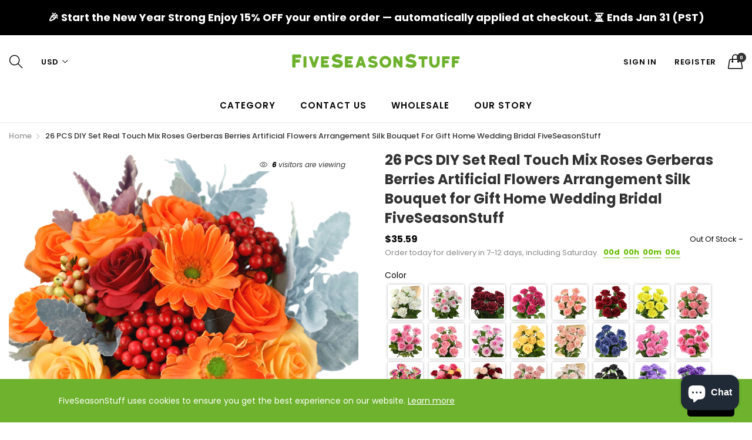

--- FILE ---
content_type: text/html; charset=utf-8
request_url: https://fiveseasonstuff.com/nl/products/real-touch-10-stems-dark-turquoise-silk-artificial-roses-flowers-petals-feel-and-look-like-fresh-roses
body_size: 52241
content:
<!doctype html>
  <!--[if IE 9]> <html class="ie9 no-js" lang="nl" dir=""> <![endif]-->
  <!--[if (gt IE 9)|!(IE)]><!--> <html class="no-js" lang="nl" dir="ltr"> <!--<![endif]-->
  <head>
 <link rel="stylesheet" href="https://dropinblog.com/css/shopify.css" type="text/css">
    <base href="https://fiveseasonstuff.com" />
    <meta charset="utf-8">
    <meta http-equiv="X-UA-Compatible" content="IE=edge,chrome=1">
    <meta name="viewport" content="user-scalable=no,width=device-width,minimum-scale=1,initial-scale=1,maximum-scale=1">
    <meta name="theme-color" content="#7796A8">
    <link rel="canonical" href="https://fiveseasonstuff.com/nl/products/real-touch-10-stems-dark-turquoise-silk-artificial-roses-flowers-petals-feel-and-look-like-fresh-roses"><link rel="amphtml" href="https://fiveseasonstuff.com/nl/products/real-touch-10-stems-dark-turquoise-silk-artificial-roses-flowers-petals-feel-and-look-like-fresh-roses?view=amp"><link rel="shortcut icon" href="//fiveseasonstuff.com/cdn/shop/files/favicon_9abe292c-190a-4a49-8176-c8ce7c3b8cb4_32x32.png?v=1613694021" type="image/png"><title>26 PCS DIY Set Real Touch Mix Roses Gerberas Berries Artificial Flower
&ndash; FiveSeasonStuff
</title><meta name="description" content="Hand-tied artificial flower stems are perfect for a wedding bouquet, bridal, party, home (windowsill, dining table, coffee table, foyer, living room etc), holidays, gift, table center-pieces, special occasions, office décor, DIY All stems can be trimmed and bentDo-it-yourself red, orange and yellow themed flower bouque"><!-- /snippets/social-meta-tags.liquid --><meta property="og:site_name" content="FiveSeasonStuff">
<meta property="og:url" content="https://fiveseasonstuff.com/nl/products/real-touch-10-stems-dark-turquoise-silk-artificial-roses-flowers-petals-feel-and-look-like-fresh-roses">
<meta property="og:title" content="26 PCS DIY Set Real Touch Mix Roses Gerberas Berries Artificial Flowers Arrangement Silk Bouquet for Gift Home Wedding Bridal FiveSeasonStuff">
<meta property="og:type" content="product">
<meta property="og:description" content="Hand-tied artificial flower stems are perfect for a wedding bouquet, bridal, party, home (windowsill, dining table, coffee table, foyer, living room etc), holidays, gift, table center-pieces, special occasions, office décor, DIY All stems can be trimmed and bentDo-it-yourself red, orange and yellow themed flower bouque"><meta property="og:price:amount" content="35.59">
  <meta property="og:price:currency" content="USD"><meta property="og:image" content="http://fiveseasonstuff.com/cdn/shop/products/00184a_1200x1200.jpg?v=1612749986"><meta property="og:image" content="http://fiveseasonstuff.com/cdn/shop/products/FiveSeasonStuffArtificialRoseandGerberaFlowersBouquet00202_1200x1200.jpg?v=1612750251"><meta property="og:image" content="http://fiveseasonstuff.com/cdn/shop/products/FiveSeasonStuffArtificialRoseandGerberaFlowersBouquet00147_1200x1200.jpg?v=1612750251">
<meta property="og:image:secure_url" content="https://fiveseasonstuff.com/cdn/shop/products/00184a_1200x1200.jpg?v=1612749986"><meta property="og:image:secure_url" content="https://fiveseasonstuff.com/cdn/shop/products/FiveSeasonStuffArtificialRoseandGerberaFlowersBouquet00202_1200x1200.jpg?v=1612750251"><meta property="og:image:secure_url" content="https://fiveseasonstuff.com/cdn/shop/products/FiveSeasonStuffArtificialRoseandGerberaFlowersBouquet00147_1200x1200.jpg?v=1612750251">
<meta name="twitter:site" content="@fiveseasonstuff"><meta name="twitter:card" content="summary_large_image">
<meta name="twitter:title" content="26 PCS DIY Set Real Touch Mix Roses Gerberas Berries Artificial Flowers Arrangement Silk Bouquet for Gift Home Wedding Bridal FiveSeasonStuff">
<meta name="twitter:description" content="Hand-tied artificial flower stems are perfect for a wedding bouquet, bridal, party, home (windowsill, dining table, coffee table, foyer, living room etc), holidays, gift, table center-pieces, special occasions, office décor, DIY All stems can be trimmed and bentDo-it-yourself red, orange and yellow themed flower bouque">
<link href="https://fonts.googleapis.com/css?family=Poppins:300,300i,400,400i,500,500i,600,600i,700,700i" rel="stylesheet">
<link href="https://fonts.googleapis.com/css?family=Open+Sans:400,400i,600,600i,700,700i" rel="stylesheet">
<link href="https://fonts.googleapis.com/css?family=Poppins:300,300i,400,400i,500,500i,600,600i,700,700i" rel="stylesheet" media="all and (min-width: 801px)">
<link href="https://fonts.googleapis.com/css?family=Open+Sans:400,400i,600,600i,700,700i" rel="stylesheet" media="all and (min-width: 801px)">
<link href="//fiveseasonstuff.com/cdn/shop/t/32/assets/style.scss.css?v=126027764834615544741591687775" rel="stylesheet" type="text/css" media="all" data-style-link/>
  <link href="//fiveseasonstuff.com/cdn/shop/t/32/assets/style-tablet.scss.css?v=58419850771211274321591687775" rel="stylesheet" type="text/css" media="all and (min-width: 551px)" data-style-link/>
  <link href="//fiveseasonstuff.com/cdn/shop/t/32/assets/style-desktop.scss.css?v=114940221193424820541591687679" rel="stylesheet" type="text/css" media="all and (min-width: 1261px)" data-style-link/>
  <link href="//fiveseasonstuff.com/cdn/shop/t/32/assets/section-build.scss.css?v=2585642790292082611591687775" rel="stylesheet" type="text/css" media="all" data-style-link/>
  <link href="//fiveseasonstuff.com/cdn/shop/t/32/assets/page-build.scss.css?v=167049835654456386881591687775" rel="stylesheet" type="text/css" media="all" data-style-link/><link href="//fiveseasonstuff.com/cdn/shop/t/32/assets/color.scss.css?v=16576643794535204741591948214" rel="stylesheet" type="text/css" media="all" />
    
    
    <link href="//fiveseasonstuff.com/cdn/shop/t/32/assets/custom.scss.css?v=167853807161919255241592292910" rel="stylesheet" type="text/css" media="all" data-style-link-rtl/>
    <script src="https://ajax.googleapis.com/ajax/libs/jquery/2.2.4/jquery.min.js"></script>

    <script src="//cdn.shopify.com/s/javascripts/currencies.js" defer="defer"></script>
    <script>
    var theme = {};
    theme.current_page = "product";
    theme.settings = {"color_primary":"#67bc00","color_primary_hover":"#67bc00","color_primary_custom":"#67bc00","color_secondary":"#767676","color_secondary_hover":"#767676","color_success":"#3adb76","color_success_hover":"#3adb76","color_warning":"#ffae00","color_warning_hover":"#ffae00","color_alert":"#cc4b37","color_alert_hover":"#cc4b37","color_light_gray":"#e6e6e6","color_medium_gray":"#a9a9aa","color_dark_gray":"#7f7f7f","color_page_bg":"#ffffff","color_page_link":"#060606","color_page_link_hover":"#e9778e","color_page_heading":"#060606","color_page_paragraph":"#060606","color_page_icon":"#060606","color_page_border":"#dcdcdc","color_desktop_page_bg":"#ffffff","color_desktop_page_link":"#060606","color_desktop_page_link_hover":"#e9778e","color_desktop_page_heading":"#060606","color_desktop_page_paragraph":"#060606","color_desktop_page_icon":"#060606","color_header_bg":"#ffffff","color_header_color":"#060606","color_breadcrumb_desktop_bg":"#eaeaea","color_breadcrumb_desktop_color":"#060606","color_breadcrumb_desktop_hover_color":"#e9778e","color_welcome_desktop_bg":"#000000","color_welcome_desktop_color":"#ffffff","color_header_desktop_bg":"#ffffff","color_header_desktop_color":"#060606","color_header_desktop_border":"#e5e5e5","color_top_nav_desktop_color":"#060606","color_top_nav_desktop_bg":"#ffffff","color_top_nav_desktop_border":"#e7e7e8","color_footer_bg":"#f1f2f4","color_footer_color":"#060606","color_footer_desktop_bg":"#ffffff","color_footer_desktop_border":"#e5e5e5","color_footer_desktop_color":"#060606","color_footer_desktop_title_color":"#060606","color_footer_copyright_bg":"#000000","color_footer_copyright_color":"#ffffff","font_embed":"\u003clink href=\"https:\/\/fonts.googleapis.com\/css?family=Poppins:300,300i,400,400i,500,500i,600,600i,700,700i\" rel=\"stylesheet\"\u003e\n\u003clink href=\"https:\/\/fonts.googleapis.com\/css?family=Open+Sans:400,400i,600,600i,700,700i\" rel=\"stylesheet\"\u003e","font_paragraph":"'Poppins', sans-serif;","font_title":"'Poppins', sans-serif;","font_desktop_embed":"\u003clink href=\"https:\/\/fonts.googleapis.com\/css?family=Poppins:300,300i,400,400i,500,500i,600,600i,700,700i\" rel=\"stylesheet\"\u003e\n\u003clink href=\"https:\/\/fonts.googleapis.com\/css?family=Open+Sans:400,400i,600,600i,700,700i\" rel=\"stylesheet\"\u003e","font_desktop_paragraph":"'Poppins', sans-serif;","font_desktop_title":"'Poppins', sans-serif;","general_page_direction":"ltr","share_image":null,"general_sticky_header_menu":true,"general_button_to_top":true,"general_search_article":false,"general_ajax_cart_notification":"cart","general_compare_notification":true,"general_wishlist_notification":true,"dimension_mobile_height":35,"favicon":"\/\/fiveseasonstuff.com\/cdn\/shop\/files\/favicon_9abe292c-190a-4a49-8176-c8ce7c3b8cb4.png?v=1613694021","mailing_list_active":false,"news_title":"NEWSLETTER","news_sub":"Subscribe and get notified on the latest products and offers!","news_input_title":"Email Address","news_input":"Your email","news_actiontext":"SEND","mailchimp_form_action":"#","news_prevent":"Don’t show again","news_time":"10","mailing_bg":null,"popup_left_enable":false,"popup_left_title":"Other customer are viewing","popup_left_collection":"","popup_left_limit":"","popup_left_timeout":"8000","header_style":"1","currency_format":"money_with_currency_format","supported_currencies":"USD GBP EUR CAD AUS JPY","default_currency":"USD","index_style":"1","index_bottom":false,"index_bottom1":false,"index_bottom2":false,"index_bottom3":false,"bkghome":null,"index_home10slideshow":false,"index_home12slideshow":false,"footer_style":"5","general_gototop":true,"general_gototop_desktop":30,"general_gototop_mobile":35,"quickview_layout":"full","quickview_image_width":800,"quickview_image_height":1026,"show_earnpoints":false,"show_details":true,"detail_title":"Details","show_sku":false,"show_vendor":false,"show_type":false,"show_inventory":false,"show_description":true,"desc_title":"Description","show_customimage":true,"customimage":null,"show_share_buttons":true,"layout":"box","product_option":"Color:image | Size:size | Dropdown:dropdown | Material:radio | Quantity:quantity | style:radio","product_color_mapping":"Red:#f44336 | Pink:#e91e63 | Purple:#9c27b0 | Deep purple:#673ab7 | Indigo:#3f51b5 | Blue:#2196f3 | Light blue:#03a9f4 | Cyan:#00bcd4 | Teal:#009688 | Green:#4caf50 | Light green:#8bc34a | Lime:#cddc39 | Yellow:#ffeb3b | Amber:#ffc107 | Orange:#ff9800 | Deep orange:#ff5722 | Brown:#795548 | Gray:#9e9e9e | Blue gray:#607d8b | Black:#000000 | White:#ffffff","product_upsell_active":false,"product_upsell_title":"","product_upsell_collection":"","product_upsell_limit":"5","product_upsell_autoplay":true,"product_upsell_autoplay_speed":"5000","product_upsell_column":"4","product_upsell_row":1,"product_upsell_navigation":true,"product_upsell_pagination":true,"product_item_retina":true,"product_item_quick_view":true,"product_item_compare":true,"product_item_wishlist":true,"product_item_rating":true,"product_item_option":true,"coloravailable":false,"product_item_vendor":false,"product_freetext":true,"product_item_label":true,"product_item_label_sale":"-[percent]%","product_item_label_sale_color":"#ffffff","product_item_label_sale_bg":"#f0083a","product_item_label_new":"new","product_item_label_new_color":"#ffffff","product_item_label_new_bg":"#3d6deb","product_item_label_hot":"hot","product_item_label_hot_color":"#ffffff","product_item_label_hot_bg":"#73c400","cookies_active":true,"cookies_title":"FiveSeasonStuff uses cookies to ensure you get the best experience on our website.","action_text_1":"Learn more","action_text_1_link":"http:\/\/fiveseasonstuff.com\/pages\/privacy-policy","action_text_2":"GOT IT!","color_background":"#6eb22d","color_title":"#ffffff","social_behance_link":"","social_blogger_link":"","social_dribble_link":"","social_facebook_link":"","social_gplus_link":"","social_instagram_link":"https:\/\/www.instagram.com\/fiveseasonstuff\/","social_linkedin_link":"","social_pinterest_link":"https:\/\/www.pinterest.com\/fiveseasonstuff","social_snapchat_link":"","social_tumblr_link":"","social_twitter_link":"https:\/\/twitter.com\/fiveseasonstuff","social_vimeo_link":"","social_youtube_link":"","social_custom_1_logo":null,"social_custom_1_title":"","social_custom_1_link":"","social_custom_2_logo":null,"social_custom_2_title":"","social_custom_2_link":"","social_custom_3_logo":null,"social_custom_3_title":"","social_custom_3_link":"","social_custom_4_logo":null,"social_custom_4_title":"","social_custom_4_link":"","social_custom_5_logo":null,"social_custom_5_title":"","social_custom_5_link":"","share_facebook":true,"share_twitter":true,"share_pinterest":true,"checkout_header_image":null,"checkout_logo_image":"\/\/fiveseasonstuff.com\/cdn\/shop\/files\/LOGO_446df781-98a1-4490-884e-6bea411179f6.png?v=1613690286","checkout_logo_position":"left","checkout_logo_size":"medium","checkout_body_background_image":null,"checkout_body_background_color":"#ffffff","checkout_input_background_color_mode":"white","checkout_sidebar_background_image":null,"checkout_sidebar_background_color":"#fafafa","checkout_heading_font":"-apple-system, BlinkMacSystemFont, 'Segoe UI', Roboto, Helvetica, Arial, sans-serif, 'Apple Color Emoji', 'Segoe UI Emoji', 'Segoe UI Symbol'","checkout_body_font":"-apple-system, BlinkMacSystemFont, 'Segoe UI', Roboto, Helvetica, Arial, sans-serif, 'Apple Color Emoji', 'Segoe UI Emoji', 'Segoe UI Symbol'","checkout_accent_color":"#ed145b","checkout_button_color":"#6eb22d","checkout_error_color":"#e32c2b","section":"left-sidebar information-custom","darkmode":false,"product_item_description":false,"product_item_description_strcut":256,"area1":"1","area2":"2","area3":"3","font_paragraph_url":"","font_title_url":"","font_desktop_paragraph_url":"","font_desktop_title_url":"","general_loading_screen":true,"general_loading_screen_logo":"","general_loading_screen_bg":"#ffffff","general_animation_loader":true,"color_desktop_page_border":"#dcdcdc","general_ajax_cart_popup":true,"show_multiple_currencies":true,"currency_heading":"","product_option_color":"Red:red | Pink:pink | Purple:purple | Deep purple:deep-purple | Indigo:indigo | Blue:blue | Light blue:light-blue | Cyan:cyan | Teal:teal | Green:green | Light green:light-green | Lime:lime | Yellow:yellow | Amber:amber | Orange:orange | Deep orange:deep-orange | Brown:brown | Gray:gray | Blue gray:blue-gray | Black:black | White:white","color_page_box_heading":"#ffffff","color_page_box_paragraph":"#ffffff","color_desktop_page_box_heading":"#ffffff","color_desktop_page_box_paragraph":"#ffffff","color_icon":"#1a1a1a","color_border":"#cccccc","color_header_mobile_bg":"#ffffff","color_header_mobile_color":"#1a1a1a","color_footer_mobile_bg":"#f1f2f4","color_footer_mobile_color":"#313233","nav_linklist":"","nav_linklist_left":"","nav_linklist_right":"","nav_sticky":true,"menu_label_1":"","menu_label_2":"","mega1_title":"","mega1_col1_linklist":"","mega1_col2_linklist":"","mega1_col3_banner":"","mega2_title":"","mega2_col1_linklist":"","mega2_col2_linklist":"","mega2_col3_linklist":"","mega2_col4_banner":"","mega3_title":"","mega3_col1_linklist":"","mega3_col2_linklist":"","mega3_col3_linklist":"","mega3_col4_linklist":"","mega3_col5_banner":"","color_text":"#3d4246","color_body_text":"#788188","color_sale_text":"#7796A8","color_borders":"#e8e9eb","color_button":"#7796A8","color_button_text":"#fff","color_small_button":"#fff","color_small_button_text":"#3d4246","color_text_field":"#fff","color_text_field_text":"#000","color_image_overlay_text":"#fff","color_image_overlay":"#3d4246","image_overlay_opacity":25,"color_body_bg":"#fff","type_header_family":"Google_Work+Sans_600_sans","type_header_base_size":"26px","type_base_family":"Google_Work+Sans_400_sans","type_base_size":"16px","type_bold_product_titles":false,"customer_layout":"customer_area"};
    theme.moneyFormat = "${{amount}}";
    theme.strings = {
      addToCart: "Add to Cart",
      soldOut: "Sold out",
      unavailable: "Unavailable",
      showMore: "Show More",
      showLess: "Show Less",
      addressError: "Error looking up that address",
      addressNoResults: "No results for that address",
      addressQueryLimit: "You have exceeded the Google API usage limit. Consider upgrading to a \u003ca href=\"https:\/\/developers.google.com\/maps\/premium\/usage-limits\"\u003ePremium Plan\u003c\/a\u003e.",
      authError: "There was a problem authenticating your Google Maps account."
    };
    theme.currency = {
      currencyFormat: 'money_with_currency_format',
      shopCurrency: 'USD',
      defaultCurrency: 'USD',
      moneyWithCurrencyFormat: "${{amount}} USD",
      moneyFormat: "${{amount}}"
    };
    document.documentElement.className = document.documentElement.className.replace('no-js', 'js');
    </script>

    <script>window.__webpack_public_path__ = "//fiveseasonstuff.com/cdn/shop/t/32/assets/";</script>


    <script src="//fiveseasonstuff.com/cdn/shop/t/32/assets/bundle-vendors.js?v=167803098824128310661591947575" defer="defer"></script>
    <script src="//fiveseasonstuff.com/cdn/shop/t/32/assets/bundle.js?v=140905137549128208821591948896" defer="defer"></script>
    <!--[if (lte IE 9) ]><script src="//fiveseasonstuff.com/cdn/shop/t/32/assets/match-media.min.js?v=22265819453975888031591687624" type="text/javascript"></script><![endif]--><!--[if (gt IE 9)|!(IE)]><!--><script src="//fiveseasonstuff.com/cdn/shop/t/32/assets/lazysizes.js?v=174831369459615807681591687623" async="async"></script><!--<![endif]-->
    <!--[if lte IE 9]><script src="//fiveseasonstuff.com/cdn/shop/t/32/assets/lazysizes.min.js?v=4123"></script><![endif]-->
    <script>window.performance && window.performance.mark && window.performance.mark('shopify.content_for_header.start');</script><meta id="shopify-digital-wallet" name="shopify-digital-wallet" content="/5731876962/digital_wallets/dialog">
<meta name="shopify-checkout-api-token" content="d2840f565cb32dab8b59bff27deb3a27">
<link rel="alternate" hreflang="x-default" href="https://fiveseasonstuff.com/products/real-touch-10-stems-dark-turquoise-silk-artificial-roses-flowers-petals-feel-and-look-like-fresh-roses">
<link rel="alternate" hreflang="en" href="https://fiveseasonstuff.com/products/real-touch-10-stems-dark-turquoise-silk-artificial-roses-flowers-petals-feel-and-look-like-fresh-roses">
<link rel="alternate" hreflang="es" href="https://fiveseasonstuff.com/es/products/real-touch-10-stems-dark-turquoise-silk-artificial-roses-flowers-petals-feel-and-look-like-fresh-roses">
<link rel="alternate" hreflang="fr" href="https://fiveseasonstuff.com/fr/products/real-touch-10-stems-dark-turquoise-silk-artificial-roses-flowers-petals-feel-and-look-like-fresh-roses">
<link rel="alternate" hreflang="it" href="https://fiveseasonstuff.com/it/products/real-touch-10-stems-dark-turquoise-silk-artificial-roses-flowers-petals-feel-and-look-like-fresh-roses">
<link rel="alternate" hreflang="nl" href="https://fiveseasonstuff.com/nl/products/real-touch-10-stems-dark-turquoise-silk-artificial-roses-flowers-petals-feel-and-look-like-fresh-roses">
<link rel="alternate" hreflang="pt" href="https://fiveseasonstuff.com/pt/products/real-touch-10-stems-dark-turquoise-silk-artificial-roses-flowers-petals-feel-and-look-like-fresh-roses">
<link rel="alternate" hreflang="pt-PT" href="https://fiveseasonstuff.com/pt-pt/products/real-touch-10-stems-dark-turquoise-silk-artificial-roses-flowers-petals-feel-and-look-like-fresh-roses">
<link rel="alternate" type="application/json+oembed" href="https://fiveseasonstuff.com/nl/products/real-touch-10-stems-dark-turquoise-silk-artificial-roses-flowers-petals-feel-and-look-like-fresh-roses.oembed">
<script async="async" src="/checkouts/internal/preloads.js?locale=nl-US"></script>
<link rel="preconnect" href="https://shop.app" crossorigin="anonymous">
<script async="async" src="https://shop.app/checkouts/internal/preloads.js?locale=nl-US&shop_id=5731876962" crossorigin="anonymous"></script>
<script id="apple-pay-shop-capabilities" type="application/json">{"shopId":5731876962,"countryCode":"HK","currencyCode":"USD","merchantCapabilities":["supports3DS"],"merchantId":"gid:\/\/shopify\/Shop\/5731876962","merchantName":"FiveSeasonStuff","requiredBillingContactFields":["postalAddress","email","phone"],"requiredShippingContactFields":["postalAddress","email","phone"],"shippingType":"shipping","supportedNetworks":["visa","masterCard","amex"],"total":{"type":"pending","label":"FiveSeasonStuff","amount":"1.00"},"shopifyPaymentsEnabled":true,"supportsSubscriptions":true}</script>
<script id="shopify-features" type="application/json">{"accessToken":"d2840f565cb32dab8b59bff27deb3a27","betas":["rich-media-storefront-analytics"],"domain":"fiveseasonstuff.com","predictiveSearch":true,"shopId":5731876962,"locale":"nl"}</script>
<script>var Shopify = Shopify || {};
Shopify.shop = "fiveseasonstuff-com.myshopify.com";
Shopify.locale = "nl";
Shopify.currency = {"active":"USD","rate":"1.0"};
Shopify.country = "US";
Shopify.theme = {"name":"FSS 30082022","id":83143524455,"schema_name":"Kala AllinOne","schema_version":"6.1","theme_store_id":null,"role":"main"};
Shopify.theme.handle = "null";
Shopify.theme.style = {"id":null,"handle":null};
Shopify.cdnHost = "fiveseasonstuff.com/cdn";
Shopify.routes = Shopify.routes || {};
Shopify.routes.root = "/nl/";</script>
<script type="module">!function(o){(o.Shopify=o.Shopify||{}).modules=!0}(window);</script>
<script>!function(o){function n(){var o=[];function n(){o.push(Array.prototype.slice.apply(arguments))}return n.q=o,n}var t=o.Shopify=o.Shopify||{};t.loadFeatures=n(),t.autoloadFeatures=n()}(window);</script>
<script>
  window.ShopifyPay = window.ShopifyPay || {};
  window.ShopifyPay.apiHost = "shop.app\/pay";
  window.ShopifyPay.redirectState = null;
</script>
<script id="shop-js-analytics" type="application/json">{"pageType":"product"}</script>
<script defer="defer" async type="module" src="//fiveseasonstuff.com/cdn/shopifycloud/shop-js/modules/v2/client.init-shop-cart-sync_CwGft62q.nl.esm.js"></script>
<script defer="defer" async type="module" src="//fiveseasonstuff.com/cdn/shopifycloud/shop-js/modules/v2/chunk.common_BAeYDmFP.esm.js"></script>
<script defer="defer" async type="module" src="//fiveseasonstuff.com/cdn/shopifycloud/shop-js/modules/v2/chunk.modal_B9qqLDBC.esm.js"></script>
<script type="module">
  await import("//fiveseasonstuff.com/cdn/shopifycloud/shop-js/modules/v2/client.init-shop-cart-sync_CwGft62q.nl.esm.js");
await import("//fiveseasonstuff.com/cdn/shopifycloud/shop-js/modules/v2/chunk.common_BAeYDmFP.esm.js");
await import("//fiveseasonstuff.com/cdn/shopifycloud/shop-js/modules/v2/chunk.modal_B9qqLDBC.esm.js");

  window.Shopify.SignInWithShop?.initShopCartSync?.({"fedCMEnabled":true,"windoidEnabled":true});

</script>
<script>
  window.Shopify = window.Shopify || {};
  if (!window.Shopify.featureAssets) window.Shopify.featureAssets = {};
  window.Shopify.featureAssets['shop-js'] = {"shop-cart-sync":["modules/v2/client.shop-cart-sync_DYxNzuQz.nl.esm.js","modules/v2/chunk.common_BAeYDmFP.esm.js","modules/v2/chunk.modal_B9qqLDBC.esm.js"],"init-fed-cm":["modules/v2/client.init-fed-cm_CjDsDcAw.nl.esm.js","modules/v2/chunk.common_BAeYDmFP.esm.js","modules/v2/chunk.modal_B9qqLDBC.esm.js"],"shop-cash-offers":["modules/v2/client.shop-cash-offers_ClkbB2SN.nl.esm.js","modules/v2/chunk.common_BAeYDmFP.esm.js","modules/v2/chunk.modal_B9qqLDBC.esm.js"],"shop-login-button":["modules/v2/client.shop-login-button_WLp3fA_k.nl.esm.js","modules/v2/chunk.common_BAeYDmFP.esm.js","modules/v2/chunk.modal_B9qqLDBC.esm.js"],"pay-button":["modules/v2/client.pay-button_CMzcDx7A.nl.esm.js","modules/v2/chunk.common_BAeYDmFP.esm.js","modules/v2/chunk.modal_B9qqLDBC.esm.js"],"shop-button":["modules/v2/client.shop-button_C5HrfeZa.nl.esm.js","modules/v2/chunk.common_BAeYDmFP.esm.js","modules/v2/chunk.modal_B9qqLDBC.esm.js"],"avatar":["modules/v2/client.avatar_BTnouDA3.nl.esm.js"],"init-windoid":["modules/v2/client.init-windoid_BPUgzmVN.nl.esm.js","modules/v2/chunk.common_BAeYDmFP.esm.js","modules/v2/chunk.modal_B9qqLDBC.esm.js"],"init-shop-for-new-customer-accounts":["modules/v2/client.init-shop-for-new-customer-accounts_C_53TFWp.nl.esm.js","modules/v2/client.shop-login-button_WLp3fA_k.nl.esm.js","modules/v2/chunk.common_BAeYDmFP.esm.js","modules/v2/chunk.modal_B9qqLDBC.esm.js"],"init-shop-email-lookup-coordinator":["modules/v2/client.init-shop-email-lookup-coordinator_BuZJWlrC.nl.esm.js","modules/v2/chunk.common_BAeYDmFP.esm.js","modules/v2/chunk.modal_B9qqLDBC.esm.js"],"init-shop-cart-sync":["modules/v2/client.init-shop-cart-sync_CwGft62q.nl.esm.js","modules/v2/chunk.common_BAeYDmFP.esm.js","modules/v2/chunk.modal_B9qqLDBC.esm.js"],"shop-toast-manager":["modules/v2/client.shop-toast-manager_3XRE_uEZ.nl.esm.js","modules/v2/chunk.common_BAeYDmFP.esm.js","modules/v2/chunk.modal_B9qqLDBC.esm.js"],"init-customer-accounts":["modules/v2/client.init-customer-accounts_DmSKRkZb.nl.esm.js","modules/v2/client.shop-login-button_WLp3fA_k.nl.esm.js","modules/v2/chunk.common_BAeYDmFP.esm.js","modules/v2/chunk.modal_B9qqLDBC.esm.js"],"init-customer-accounts-sign-up":["modules/v2/client.init-customer-accounts-sign-up_CeYkBAph.nl.esm.js","modules/v2/client.shop-login-button_WLp3fA_k.nl.esm.js","modules/v2/chunk.common_BAeYDmFP.esm.js","modules/v2/chunk.modal_B9qqLDBC.esm.js"],"shop-follow-button":["modules/v2/client.shop-follow-button_EFIbvYjS.nl.esm.js","modules/v2/chunk.common_BAeYDmFP.esm.js","modules/v2/chunk.modal_B9qqLDBC.esm.js"],"checkout-modal":["modules/v2/client.checkout-modal_D8HUqXhX.nl.esm.js","modules/v2/chunk.common_BAeYDmFP.esm.js","modules/v2/chunk.modal_B9qqLDBC.esm.js"],"shop-login":["modules/v2/client.shop-login_BUSqPzuV.nl.esm.js","modules/v2/chunk.common_BAeYDmFP.esm.js","modules/v2/chunk.modal_B9qqLDBC.esm.js"],"lead-capture":["modules/v2/client.lead-capture_CFcRSnZi.nl.esm.js","modules/v2/chunk.common_BAeYDmFP.esm.js","modules/v2/chunk.modal_B9qqLDBC.esm.js"],"payment-terms":["modules/v2/client.payment-terms_DBKgFsWx.nl.esm.js","modules/v2/chunk.common_BAeYDmFP.esm.js","modules/v2/chunk.modal_B9qqLDBC.esm.js"]};
</script>
<script>(function() {
  var isLoaded = false;
  function asyncLoad() {
    if (isLoaded) return;
    isLoaded = true;
    var urls = ["https:\/\/embed.tawk.to\/widget-script\/5c264a9c82491369ba9fc8b0\/default.js?shop=fiveseasonstuff-com.myshopify.com","https:\/\/gcb-app.herokuapp.com\/get_script\/05b362e2961411ecbdac6a0549021594.js?v=636492\u0026shop=fiveseasonstuff-com.myshopify.com","\/\/www.powr.io\/powr.js?powr-token=fiveseasonstuff-com.myshopify.com\u0026external-type=shopify\u0026shop=fiveseasonstuff-com.myshopify.com","https:\/\/d1639lhkj5l89m.cloudfront.net\/js\/storefront\/uppromote.js?shop=fiveseasonstuff-com.myshopify.com"];
    for (var i = 0; i < urls.length; i++) {
      var s = document.createElement('script');
      s.type = 'text/javascript';
      s.async = true;
      s.src = urls[i];
      var x = document.getElementsByTagName('script')[0];
      x.parentNode.insertBefore(s, x);
    }
  };
  if(window.attachEvent) {
    window.attachEvent('onload', asyncLoad);
  } else {
    window.addEventListener('load', asyncLoad, false);
  }
})();</script>
<script id="__st">var __st={"a":5731876962,"offset":-18000,"reqid":"a05e925b-9b72-419a-b8d0-1919cd70d87a-1769215001","pageurl":"fiveseasonstuff.com\/nl\/products\/real-touch-10-stems-dark-turquoise-silk-artificial-roses-flowers-petals-feel-and-look-like-fresh-roses","u":"013039023b96","p":"product","rtyp":"product","rid":6247765803203};</script>
<script>window.ShopifyPaypalV4VisibilityTracking = true;</script>
<script id="captcha-bootstrap">!function(){'use strict';const t='contact',e='account',n='new_comment',o=[[t,t],['blogs',n],['comments',n],[t,'customer']],c=[[e,'customer_login'],[e,'guest_login'],[e,'recover_customer_password'],[e,'create_customer']],r=t=>t.map((([t,e])=>`form[action*='/${t}']:not([data-nocaptcha='true']) input[name='form_type'][value='${e}']`)).join(','),a=t=>()=>t?[...document.querySelectorAll(t)].map((t=>t.form)):[];function s(){const t=[...o],e=r(t);return a(e)}const i='password',u='form_key',d=['recaptcha-v3-token','g-recaptcha-response','h-captcha-response',i],f=()=>{try{return window.sessionStorage}catch{return}},m='__shopify_v',_=t=>t.elements[u];function p(t,e,n=!1){try{const o=window.sessionStorage,c=JSON.parse(o.getItem(e)),{data:r}=function(t){const{data:e,action:n}=t;return t[m]||n?{data:e,action:n}:{data:t,action:n}}(c);for(const[e,n]of Object.entries(r))t.elements[e]&&(t.elements[e].value=n);n&&o.removeItem(e)}catch(o){console.error('form repopulation failed',{error:o})}}const l='form_type',E='cptcha';function T(t){t.dataset[E]=!0}const w=window,h=w.document,L='Shopify',v='ce_forms',y='captcha';let A=!1;((t,e)=>{const n=(g='f06e6c50-85a8-45c8-87d0-21a2b65856fe',I='https://cdn.shopify.com/shopifycloud/storefront-forms-hcaptcha/ce_storefront_forms_captcha_hcaptcha.v1.5.2.iife.js',D={infoText:'Beschermd door hCaptcha',privacyText:'Privacy',termsText:'Voorwaarden'},(t,e,n)=>{const o=w[L][v],c=o.bindForm;if(c)return c(t,g,e,D).then(n);var r;o.q.push([[t,g,e,D],n]),r=I,A||(h.body.append(Object.assign(h.createElement('script'),{id:'captcha-provider',async:!0,src:r})),A=!0)});var g,I,D;w[L]=w[L]||{},w[L][v]=w[L][v]||{},w[L][v].q=[],w[L][y]=w[L][y]||{},w[L][y].protect=function(t,e){n(t,void 0,e),T(t)},Object.freeze(w[L][y]),function(t,e,n,w,h,L){const[v,y,A,g]=function(t,e,n){const i=e?o:[],u=t?c:[],d=[...i,...u],f=r(d),m=r(i),_=r(d.filter((([t,e])=>n.includes(e))));return[a(f),a(m),a(_),s()]}(w,h,L),I=t=>{const e=t.target;return e instanceof HTMLFormElement?e:e&&e.form},D=t=>v().includes(t);t.addEventListener('submit',(t=>{const e=I(t);if(!e)return;const n=D(e)&&!e.dataset.hcaptchaBound&&!e.dataset.recaptchaBound,o=_(e),c=g().includes(e)&&(!o||!o.value);(n||c)&&t.preventDefault(),c&&!n&&(function(t){try{if(!f())return;!function(t){const e=f();if(!e)return;const n=_(t);if(!n)return;const o=n.value;o&&e.removeItem(o)}(t);const e=Array.from(Array(32),(()=>Math.random().toString(36)[2])).join('');!function(t,e){_(t)||t.append(Object.assign(document.createElement('input'),{type:'hidden',name:u})),t.elements[u].value=e}(t,e),function(t,e){const n=f();if(!n)return;const o=[...t.querySelectorAll(`input[type='${i}']`)].map((({name:t})=>t)),c=[...d,...o],r={};for(const[a,s]of new FormData(t).entries())c.includes(a)||(r[a]=s);n.setItem(e,JSON.stringify({[m]:1,action:t.action,data:r}))}(t,e)}catch(e){console.error('failed to persist form',e)}}(e),e.submit())}));const S=(t,e)=>{t&&!t.dataset[E]&&(n(t,e.some((e=>e===t))),T(t))};for(const o of['focusin','change'])t.addEventListener(o,(t=>{const e=I(t);D(e)&&S(e,y())}));const B=e.get('form_key'),M=e.get(l),P=B&&M;t.addEventListener('DOMContentLoaded',(()=>{const t=y();if(P)for(const e of t)e.elements[l].value===M&&p(e,B);[...new Set([...A(),...v().filter((t=>'true'===t.dataset.shopifyCaptcha))])].forEach((e=>S(e,t)))}))}(h,new URLSearchParams(w.location.search),n,t,e,['guest_login'])})(!0,!0)}();</script>
<script integrity="sha256-4kQ18oKyAcykRKYeNunJcIwy7WH5gtpwJnB7kiuLZ1E=" data-source-attribution="shopify.loadfeatures" defer="defer" src="//fiveseasonstuff.com/cdn/shopifycloud/storefront/assets/storefront/load_feature-a0a9edcb.js" crossorigin="anonymous"></script>
<script crossorigin="anonymous" defer="defer" src="//fiveseasonstuff.com/cdn/shopifycloud/storefront/assets/shopify_pay/storefront-65b4c6d7.js?v=20250812"></script>
<script data-source-attribution="shopify.dynamic_checkout.dynamic.init">var Shopify=Shopify||{};Shopify.PaymentButton=Shopify.PaymentButton||{isStorefrontPortableWallets:!0,init:function(){window.Shopify.PaymentButton.init=function(){};var t=document.createElement("script");t.src="https://fiveseasonstuff.com/cdn/shopifycloud/portable-wallets/latest/portable-wallets.nl.js",t.type="module",document.head.appendChild(t)}};
</script>
<script data-source-attribution="shopify.dynamic_checkout.buyer_consent">
  function portableWalletsHideBuyerConsent(e){var t=document.getElementById("shopify-buyer-consent"),n=document.getElementById("shopify-subscription-policy-button");t&&n&&(t.classList.add("hidden"),t.setAttribute("aria-hidden","true"),n.removeEventListener("click",e))}function portableWalletsShowBuyerConsent(e){var t=document.getElementById("shopify-buyer-consent"),n=document.getElementById("shopify-subscription-policy-button");t&&n&&(t.classList.remove("hidden"),t.removeAttribute("aria-hidden"),n.addEventListener("click",e))}window.Shopify?.PaymentButton&&(window.Shopify.PaymentButton.hideBuyerConsent=portableWalletsHideBuyerConsent,window.Shopify.PaymentButton.showBuyerConsent=portableWalletsShowBuyerConsent);
</script>
<script data-source-attribution="shopify.dynamic_checkout.cart.bootstrap">document.addEventListener("DOMContentLoaded",(function(){function t(){return document.querySelector("shopify-accelerated-checkout-cart, shopify-accelerated-checkout")}if(t())Shopify.PaymentButton.init();else{new MutationObserver((function(e,n){t()&&(Shopify.PaymentButton.init(),n.disconnect())})).observe(document.body,{childList:!0,subtree:!0})}}));
</script>
<link id="shopify-accelerated-checkout-styles" rel="stylesheet" media="screen" href="https://fiveseasonstuff.com/cdn/shopifycloud/portable-wallets/latest/accelerated-checkout-backwards-compat.css" crossorigin="anonymous">
<style id="shopify-accelerated-checkout-cart">
        #shopify-buyer-consent {
  margin-top: 1em;
  display: inline-block;
  width: 100%;
}

#shopify-buyer-consent.hidden {
  display: none;
}

#shopify-subscription-policy-button {
  background: none;
  border: none;
  padding: 0;
  text-decoration: underline;
  font-size: inherit;
  cursor: pointer;
}

#shopify-subscription-policy-button::before {
  box-shadow: none;
}

      </style>

<script>window.performance && window.performance.mark && window.performance.mark('shopify.content_for_header.end');</script>
    
    <script>
      console.log('test__________________________');
    </script>
    
  



<link href="https://cdn.storifyme.com/assets/css/stories-preview.css" rel="stylesheet" type="text/css" media="all" />


<!-- BEGIN app block: shopify://apps/cbb-shipping-rates/blocks/app-embed-block/de9da91b-8d51-4359-81df-b8b0288464c7 --><script>
    window.codeblackbelt = window.codeblackbelt || {};
    window.codeblackbelt.shop = window.codeblackbelt.shop || 'fiveseasonstuff-com.myshopify.com';
    </script><script src="//cdn.codeblackbelt.com/widgets/shipping-rates-calculator-plus/main.min.js?version=2026012319-0500" async></script>
<!-- END app block --><script src="https://cdn.shopify.com/extensions/e8878072-2f6b-4e89-8082-94b04320908d/inbox-1254/assets/inbox-chat-loader.js" type="text/javascript" defer="defer"></script>
<link href="https://monorail-edge.shopifysvc.com" rel="dns-prefetch">
<script>(function(){if ("sendBeacon" in navigator && "performance" in window) {try {var session_token_from_headers = performance.getEntriesByType('navigation')[0].serverTiming.find(x => x.name == '_s').description;} catch {var session_token_from_headers = undefined;}var session_cookie_matches = document.cookie.match(/_shopify_s=([^;]*)/);var session_token_from_cookie = session_cookie_matches && session_cookie_matches.length === 2 ? session_cookie_matches[1] : "";var session_token = session_token_from_headers || session_token_from_cookie || "";function handle_abandonment_event(e) {var entries = performance.getEntries().filter(function(entry) {return /monorail-edge.shopifysvc.com/.test(entry.name);});if (!window.abandonment_tracked && entries.length === 0) {window.abandonment_tracked = true;var currentMs = Date.now();var navigation_start = performance.timing.navigationStart;var payload = {shop_id: 5731876962,url: window.location.href,navigation_start,duration: currentMs - navigation_start,session_token,page_type: "product"};window.navigator.sendBeacon("https://monorail-edge.shopifysvc.com/v1/produce", JSON.stringify({schema_id: "online_store_buyer_site_abandonment/1.1",payload: payload,metadata: {event_created_at_ms: currentMs,event_sent_at_ms: currentMs}}));}}window.addEventListener('pagehide', handle_abandonment_event);}}());</script>
<script id="web-pixels-manager-setup">(function e(e,d,r,n,o){if(void 0===o&&(o={}),!Boolean(null===(a=null===(i=window.Shopify)||void 0===i?void 0:i.analytics)||void 0===a?void 0:a.replayQueue)){var i,a;window.Shopify=window.Shopify||{};var t=window.Shopify;t.analytics=t.analytics||{};var s=t.analytics;s.replayQueue=[],s.publish=function(e,d,r){return s.replayQueue.push([e,d,r]),!0};try{self.performance.mark("wpm:start")}catch(e){}var l=function(){var e={modern:/Edge?\/(1{2}[4-9]|1[2-9]\d|[2-9]\d{2}|\d{4,})\.\d+(\.\d+|)|Firefox\/(1{2}[4-9]|1[2-9]\d|[2-9]\d{2}|\d{4,})\.\d+(\.\d+|)|Chrom(ium|e)\/(9{2}|\d{3,})\.\d+(\.\d+|)|(Maci|X1{2}).+ Version\/(15\.\d+|(1[6-9]|[2-9]\d|\d{3,})\.\d+)([,.]\d+|)( \(\w+\)|)( Mobile\/\w+|) Safari\/|Chrome.+OPR\/(9{2}|\d{3,})\.\d+\.\d+|(CPU[ +]OS|iPhone[ +]OS|CPU[ +]iPhone|CPU IPhone OS|CPU iPad OS)[ +]+(15[._]\d+|(1[6-9]|[2-9]\d|\d{3,})[._]\d+)([._]\d+|)|Android:?[ /-](13[3-9]|1[4-9]\d|[2-9]\d{2}|\d{4,})(\.\d+|)(\.\d+|)|Android.+Firefox\/(13[5-9]|1[4-9]\d|[2-9]\d{2}|\d{4,})\.\d+(\.\d+|)|Android.+Chrom(ium|e)\/(13[3-9]|1[4-9]\d|[2-9]\d{2}|\d{4,})\.\d+(\.\d+|)|SamsungBrowser\/([2-9]\d|\d{3,})\.\d+/,legacy:/Edge?\/(1[6-9]|[2-9]\d|\d{3,})\.\d+(\.\d+|)|Firefox\/(5[4-9]|[6-9]\d|\d{3,})\.\d+(\.\d+|)|Chrom(ium|e)\/(5[1-9]|[6-9]\d|\d{3,})\.\d+(\.\d+|)([\d.]+$|.*Safari\/(?![\d.]+ Edge\/[\d.]+$))|(Maci|X1{2}).+ Version\/(10\.\d+|(1[1-9]|[2-9]\d|\d{3,})\.\d+)([,.]\d+|)( \(\w+\)|)( Mobile\/\w+|) Safari\/|Chrome.+OPR\/(3[89]|[4-9]\d|\d{3,})\.\d+\.\d+|(CPU[ +]OS|iPhone[ +]OS|CPU[ +]iPhone|CPU IPhone OS|CPU iPad OS)[ +]+(10[._]\d+|(1[1-9]|[2-9]\d|\d{3,})[._]\d+)([._]\d+|)|Android:?[ /-](13[3-9]|1[4-9]\d|[2-9]\d{2}|\d{4,})(\.\d+|)(\.\d+|)|Mobile Safari.+OPR\/([89]\d|\d{3,})\.\d+\.\d+|Android.+Firefox\/(13[5-9]|1[4-9]\d|[2-9]\d{2}|\d{4,})\.\d+(\.\d+|)|Android.+Chrom(ium|e)\/(13[3-9]|1[4-9]\d|[2-9]\d{2}|\d{4,})\.\d+(\.\d+|)|Android.+(UC? ?Browser|UCWEB|U3)[ /]?(15\.([5-9]|\d{2,})|(1[6-9]|[2-9]\d|\d{3,})\.\d+)\.\d+|SamsungBrowser\/(5\.\d+|([6-9]|\d{2,})\.\d+)|Android.+MQ{2}Browser\/(14(\.(9|\d{2,})|)|(1[5-9]|[2-9]\d|\d{3,})(\.\d+|))(\.\d+|)|K[Aa][Ii]OS\/(3\.\d+|([4-9]|\d{2,})\.\d+)(\.\d+|)/},d=e.modern,r=e.legacy,n=navigator.userAgent;return n.match(d)?"modern":n.match(r)?"legacy":"unknown"}(),u="modern"===l?"modern":"legacy",c=(null!=n?n:{modern:"",legacy:""})[u],f=function(e){return[e.baseUrl,"/wpm","/b",e.hashVersion,"modern"===e.buildTarget?"m":"l",".js"].join("")}({baseUrl:d,hashVersion:r,buildTarget:u}),m=function(e){var d=e.version,r=e.bundleTarget,n=e.surface,o=e.pageUrl,i=e.monorailEndpoint;return{emit:function(e){var a=e.status,t=e.errorMsg,s=(new Date).getTime(),l=JSON.stringify({metadata:{event_sent_at_ms:s},events:[{schema_id:"web_pixels_manager_load/3.1",payload:{version:d,bundle_target:r,page_url:o,status:a,surface:n,error_msg:t},metadata:{event_created_at_ms:s}}]});if(!i)return console&&console.warn&&console.warn("[Web Pixels Manager] No Monorail endpoint provided, skipping logging."),!1;try{return self.navigator.sendBeacon.bind(self.navigator)(i,l)}catch(e){}var u=new XMLHttpRequest;try{return u.open("POST",i,!0),u.setRequestHeader("Content-Type","text/plain"),u.send(l),!0}catch(e){return console&&console.warn&&console.warn("[Web Pixels Manager] Got an unhandled error while logging to Monorail."),!1}}}}({version:r,bundleTarget:l,surface:e.surface,pageUrl:self.location.href,monorailEndpoint:e.monorailEndpoint});try{o.browserTarget=l,function(e){var d=e.src,r=e.async,n=void 0===r||r,o=e.onload,i=e.onerror,a=e.sri,t=e.scriptDataAttributes,s=void 0===t?{}:t,l=document.createElement("script"),u=document.querySelector("head"),c=document.querySelector("body");if(l.async=n,l.src=d,a&&(l.integrity=a,l.crossOrigin="anonymous"),s)for(var f in s)if(Object.prototype.hasOwnProperty.call(s,f))try{l.dataset[f]=s[f]}catch(e){}if(o&&l.addEventListener("load",o),i&&l.addEventListener("error",i),u)u.appendChild(l);else{if(!c)throw new Error("Did not find a head or body element to append the script");c.appendChild(l)}}({src:f,async:!0,onload:function(){if(!function(){var e,d;return Boolean(null===(d=null===(e=window.Shopify)||void 0===e?void 0:e.analytics)||void 0===d?void 0:d.initialized)}()){var d=window.webPixelsManager.init(e)||void 0;if(d){var r=window.Shopify.analytics;r.replayQueue.forEach((function(e){var r=e[0],n=e[1],o=e[2];d.publishCustomEvent(r,n,o)})),r.replayQueue=[],r.publish=d.publishCustomEvent,r.visitor=d.visitor,r.initialized=!0}}},onerror:function(){return m.emit({status:"failed",errorMsg:"".concat(f," has failed to load")})},sri:function(e){var d=/^sha384-[A-Za-z0-9+/=]+$/;return"string"==typeof e&&d.test(e)}(c)?c:"",scriptDataAttributes:o}),m.emit({status:"loading"})}catch(e){m.emit({status:"failed",errorMsg:(null==e?void 0:e.message)||"Unknown error"})}}})({shopId: 5731876962,storefrontBaseUrl: "https://fiveseasonstuff.com",extensionsBaseUrl: "https://extensions.shopifycdn.com/cdn/shopifycloud/web-pixels-manager",monorailEndpoint: "https://monorail-edge.shopifysvc.com/unstable/produce_batch",surface: "storefront-renderer",enabledBetaFlags: ["2dca8a86"],webPixelsConfigList: [{"id":"1565720789","configuration":"{\"shopId\":\"70172\",\"env\":\"production\",\"metaData\":\"[]\"}","eventPayloadVersion":"v1","runtimeContext":"STRICT","scriptVersion":"c5d4d7bbb4a4a4292a8a7b5334af7e3d","type":"APP","apiClientId":2773553,"privacyPurposes":[],"dataSharingAdjustments":{"protectedCustomerApprovalScopes":["read_customer_address","read_customer_email","read_customer_name","read_customer_personal_data","read_customer_phone"]}},{"id":"shopify-app-pixel","configuration":"{}","eventPayloadVersion":"v1","runtimeContext":"STRICT","scriptVersion":"0450","apiClientId":"shopify-pixel","type":"APP","privacyPurposes":["ANALYTICS","MARKETING"]},{"id":"shopify-custom-pixel","eventPayloadVersion":"v1","runtimeContext":"LAX","scriptVersion":"0450","apiClientId":"shopify-pixel","type":"CUSTOM","privacyPurposes":["ANALYTICS","MARKETING"]}],isMerchantRequest: false,initData: {"shop":{"name":"FiveSeasonStuff","paymentSettings":{"currencyCode":"USD"},"myshopifyDomain":"fiveseasonstuff-com.myshopify.com","countryCode":"HK","storefrontUrl":"https:\/\/fiveseasonstuff.com\/nl"},"customer":null,"cart":null,"checkout":null,"productVariants":[{"price":{"amount":35.59,"currencyCode":"USD"},"product":{"title":"26 PCS DIY Set Real Touch Mix Roses Gerberas Berries Artificial Flowers Arrangement Silk Bouquet for Gift Home Wedding Bridal FiveSeasonStuff","vendor":"FiveSeasonStuff","id":"6247765803203","untranslatedTitle":"26 PCS DIY Set Real Touch Mix Roses Gerberas Berries Artificial Flowers Arrangement Silk Bouquet for Gift Home Wedding Bridal FiveSeasonStuff","url":"\/nl\/products\/real-touch-10-stems-dark-turquoise-silk-artificial-roses-flowers-petals-feel-and-look-like-fresh-roses","type":"artificial flowers"},"id":"38131933872323","image":{"src":"\/\/fiveseasonstuff.com\/cdn\/shop\/products\/00184a.jpg?v=1612749986"},"sku":"HJ1889","title":"Orange Mix","untranslatedTitle":"Orange Mix"}],"purchasingCompany":null},},"https://fiveseasonstuff.com/cdn","fcfee988w5aeb613cpc8e4bc33m6693e112",{"modern":"","legacy":""},{"shopId":"5731876962","storefrontBaseUrl":"https:\/\/fiveseasonstuff.com","extensionBaseUrl":"https:\/\/extensions.shopifycdn.com\/cdn\/shopifycloud\/web-pixels-manager","surface":"storefront-renderer","enabledBetaFlags":"[\"2dca8a86\"]","isMerchantRequest":"false","hashVersion":"fcfee988w5aeb613cpc8e4bc33m6693e112","publish":"custom","events":"[[\"page_viewed\",{}],[\"product_viewed\",{\"productVariant\":{\"price\":{\"amount\":35.59,\"currencyCode\":\"USD\"},\"product\":{\"title\":\"26 PCS DIY Set Real Touch Mix Roses Gerberas Berries Artificial Flowers Arrangement Silk Bouquet for Gift Home Wedding Bridal FiveSeasonStuff\",\"vendor\":\"FiveSeasonStuff\",\"id\":\"6247765803203\",\"untranslatedTitle\":\"26 PCS DIY Set Real Touch Mix Roses Gerberas Berries Artificial Flowers Arrangement Silk Bouquet for Gift Home Wedding Bridal FiveSeasonStuff\",\"url\":\"\/nl\/products\/real-touch-10-stems-dark-turquoise-silk-artificial-roses-flowers-petals-feel-and-look-like-fresh-roses\",\"type\":\"artificial flowers\"},\"id\":\"38131933872323\",\"image\":{\"src\":\"\/\/fiveseasonstuff.com\/cdn\/shop\/products\/00184a.jpg?v=1612749986\"},\"sku\":\"HJ1889\",\"title\":\"Orange Mix\",\"untranslatedTitle\":\"Orange Mix\"}}]]"});</script><script>
  window.ShopifyAnalytics = window.ShopifyAnalytics || {};
  window.ShopifyAnalytics.meta = window.ShopifyAnalytics.meta || {};
  window.ShopifyAnalytics.meta.currency = 'USD';
  var meta = {"product":{"id":6247765803203,"gid":"gid:\/\/shopify\/Product\/6247765803203","vendor":"FiveSeasonStuff","type":"artificial flowers","handle":"real-touch-10-stems-dark-turquoise-silk-artificial-roses-flowers-petals-feel-and-look-like-fresh-roses","variants":[{"id":38131933872323,"price":3559,"name":"26 PCS DIY Set Real Touch Mix Roses Gerberas Berries Artificial Flowers Arrangement Silk Bouquet for Gift Home Wedding Bridal FiveSeasonStuff - Orange Mix","public_title":"Orange Mix","sku":"HJ1889"}],"remote":false},"page":{"pageType":"product","resourceType":"product","resourceId":6247765803203,"requestId":"a05e925b-9b72-419a-b8d0-1919cd70d87a-1769215001"}};
  for (var attr in meta) {
    window.ShopifyAnalytics.meta[attr] = meta[attr];
  }
</script>
<script class="analytics">
  (function () {
    var customDocumentWrite = function(content) {
      var jquery = null;

      if (window.jQuery) {
        jquery = window.jQuery;
      } else if (window.Checkout && window.Checkout.$) {
        jquery = window.Checkout.$;
      }

      if (jquery) {
        jquery('body').append(content);
      }
    };

    var hasLoggedConversion = function(token) {
      if (token) {
        return document.cookie.indexOf('loggedConversion=' + token) !== -1;
      }
      return false;
    }

    var setCookieIfConversion = function(token) {
      if (token) {
        var twoMonthsFromNow = new Date(Date.now());
        twoMonthsFromNow.setMonth(twoMonthsFromNow.getMonth() + 2);

        document.cookie = 'loggedConversion=' + token + '; expires=' + twoMonthsFromNow;
      }
    }

    var trekkie = window.ShopifyAnalytics.lib = window.trekkie = window.trekkie || [];
    if (trekkie.integrations) {
      return;
    }
    trekkie.methods = [
      'identify',
      'page',
      'ready',
      'track',
      'trackForm',
      'trackLink'
    ];
    trekkie.factory = function(method) {
      return function() {
        var args = Array.prototype.slice.call(arguments);
        args.unshift(method);
        trekkie.push(args);
        return trekkie;
      };
    };
    for (var i = 0; i < trekkie.methods.length; i++) {
      var key = trekkie.methods[i];
      trekkie[key] = trekkie.factory(key);
    }
    trekkie.load = function(config) {
      trekkie.config = config || {};
      trekkie.config.initialDocumentCookie = document.cookie;
      var first = document.getElementsByTagName('script')[0];
      var script = document.createElement('script');
      script.type = 'text/javascript';
      script.onerror = function(e) {
        var scriptFallback = document.createElement('script');
        scriptFallback.type = 'text/javascript';
        scriptFallback.onerror = function(error) {
                var Monorail = {
      produce: function produce(monorailDomain, schemaId, payload) {
        var currentMs = new Date().getTime();
        var event = {
          schema_id: schemaId,
          payload: payload,
          metadata: {
            event_created_at_ms: currentMs,
            event_sent_at_ms: currentMs
          }
        };
        return Monorail.sendRequest("https://" + monorailDomain + "/v1/produce", JSON.stringify(event));
      },
      sendRequest: function sendRequest(endpointUrl, payload) {
        // Try the sendBeacon API
        if (window && window.navigator && typeof window.navigator.sendBeacon === 'function' && typeof window.Blob === 'function' && !Monorail.isIos12()) {
          var blobData = new window.Blob([payload], {
            type: 'text/plain'
          });

          if (window.navigator.sendBeacon(endpointUrl, blobData)) {
            return true;
          } // sendBeacon was not successful

        } // XHR beacon

        var xhr = new XMLHttpRequest();

        try {
          xhr.open('POST', endpointUrl);
          xhr.setRequestHeader('Content-Type', 'text/plain');
          xhr.send(payload);
        } catch (e) {
          console.log(e);
        }

        return false;
      },
      isIos12: function isIos12() {
        return window.navigator.userAgent.lastIndexOf('iPhone; CPU iPhone OS 12_') !== -1 || window.navigator.userAgent.lastIndexOf('iPad; CPU OS 12_') !== -1;
      }
    };
    Monorail.produce('monorail-edge.shopifysvc.com',
      'trekkie_storefront_load_errors/1.1',
      {shop_id: 5731876962,
      theme_id: 83143524455,
      app_name: "storefront",
      context_url: window.location.href,
      source_url: "//fiveseasonstuff.com/cdn/s/trekkie.storefront.8d95595f799fbf7e1d32231b9a28fd43b70c67d3.min.js"});

        };
        scriptFallback.async = true;
        scriptFallback.src = '//fiveseasonstuff.com/cdn/s/trekkie.storefront.8d95595f799fbf7e1d32231b9a28fd43b70c67d3.min.js';
        first.parentNode.insertBefore(scriptFallback, first);
      };
      script.async = true;
      script.src = '//fiveseasonstuff.com/cdn/s/trekkie.storefront.8d95595f799fbf7e1d32231b9a28fd43b70c67d3.min.js';
      first.parentNode.insertBefore(script, first);
    };
    trekkie.load(
      {"Trekkie":{"appName":"storefront","development":false,"defaultAttributes":{"shopId":5731876962,"isMerchantRequest":null,"themeId":83143524455,"themeCityHash":"7324891381536000744","contentLanguage":"nl","currency":"USD","eventMetadataId":"5916e6e2-bfa1-4f62-8cef-5a0c714d321d"},"isServerSideCookieWritingEnabled":true,"monorailRegion":"shop_domain","enabledBetaFlags":["65f19447"]},"Session Attribution":{},"S2S":{"facebookCapiEnabled":false,"source":"trekkie-storefront-renderer","apiClientId":580111}}
    );

    var loaded = false;
    trekkie.ready(function() {
      if (loaded) return;
      loaded = true;

      window.ShopifyAnalytics.lib = window.trekkie;

      var originalDocumentWrite = document.write;
      document.write = customDocumentWrite;
      try { window.ShopifyAnalytics.merchantGoogleAnalytics.call(this); } catch(error) {};
      document.write = originalDocumentWrite;

      window.ShopifyAnalytics.lib.page(null,{"pageType":"product","resourceType":"product","resourceId":6247765803203,"requestId":"a05e925b-9b72-419a-b8d0-1919cd70d87a-1769215001","shopifyEmitted":true});

      var match = window.location.pathname.match(/checkouts\/(.+)\/(thank_you|post_purchase)/)
      var token = match? match[1]: undefined;
      if (!hasLoggedConversion(token)) {
        setCookieIfConversion(token);
        window.ShopifyAnalytics.lib.track("Viewed Product",{"currency":"USD","variantId":38131933872323,"productId":6247765803203,"productGid":"gid:\/\/shopify\/Product\/6247765803203","name":"26 PCS DIY Set Real Touch Mix Roses Gerberas Berries Artificial Flowers Arrangement Silk Bouquet for Gift Home Wedding Bridal FiveSeasonStuff - Orange Mix","price":"35.59","sku":"HJ1889","brand":"FiveSeasonStuff","variant":"Orange Mix","category":"artificial flowers","nonInteraction":true,"remote":false},undefined,undefined,{"shopifyEmitted":true});
      window.ShopifyAnalytics.lib.track("monorail:\/\/trekkie_storefront_viewed_product\/1.1",{"currency":"USD","variantId":38131933872323,"productId":6247765803203,"productGid":"gid:\/\/shopify\/Product\/6247765803203","name":"26 PCS DIY Set Real Touch Mix Roses Gerberas Berries Artificial Flowers Arrangement Silk Bouquet for Gift Home Wedding Bridal FiveSeasonStuff - Orange Mix","price":"35.59","sku":"HJ1889","brand":"FiveSeasonStuff","variant":"Orange Mix","category":"artificial flowers","nonInteraction":true,"remote":false,"referer":"https:\/\/fiveseasonstuff.com\/nl\/products\/real-touch-10-stems-dark-turquoise-silk-artificial-roses-flowers-petals-feel-and-look-like-fresh-roses"});
      }
    });


        var eventsListenerScript = document.createElement('script');
        eventsListenerScript.async = true;
        eventsListenerScript.src = "//fiveseasonstuff.com/cdn/shopifycloud/storefront/assets/shop_events_listener-3da45d37.js";
        document.getElementsByTagName('head')[0].appendChild(eventsListenerScript);

})();</script>
<script
  defer
  src="https://fiveseasonstuff.com/cdn/shopifycloud/perf-kit/shopify-perf-kit-3.0.4.min.js"
  data-application="storefront-renderer"
  data-shop-id="5731876962"
  data-render-region="gcp-us-central1"
  data-page-type="product"
  data-theme-instance-id="83143524455"
  data-theme-name="Kala AllinOne"
  data-theme-version="6.1"
  data-monorail-region="shop_domain"
  data-resource-timing-sampling-rate="10"
  data-shs="true"
  data-shs-beacon="true"
  data-shs-export-with-fetch="true"
  data-shs-logs-sample-rate="1"
  data-shs-beacon-endpoint="https://fiveseasonstuff.com/api/collect"
></script>
</head>

<!--Start of Tawk.to Script-->
<script type="text/javascript">
var Tawk_API=Tawk_API||{}, Tawk_LoadStart=new Date();
(function(){
var s1=document.createElement("script"),s0=document.getElementsByTagName("script")[0];
s1.async=true;
s1.src='https://embed.tawk.to/5c264a9c82491369ba9fc8b0/default';
s1.charset='UTF-8';
s1.setAttribute('crossorigin','*');
s0.parentNode.insertBefore(s1,s0);
})();
</script>
<!--End of Tawk.to Script-->

  <body class="evallinone r164 headertop template-product suffix- suffix-box"data-product-container-fix>

            
              


            
    
      <div class="bkghomepage" >
        
          <header class="layout-header header-style1">      
            
                <div id="shopify-section-theme-header" class="shopify-section"><!-- /snippets/theme-header.liquid -->
<div class="header-wrap width-100" data-header-wrap><div class="welcome-header-message">
    🎉 Start the New Year Strong  
Enjoy 15% OFF your entire order — automatically applied at checkout.  
⏳ Ends Jan 31 (PST)
  </div><div class="header hide-for-large" data-header data-header-base>
    <div class="header-container" data-header-content-mobile><!-- /snippets/theme-header-mobile-product.liquid -->
<div class="grid-x align-middle">
  <div class="cell auto">
    <div class="flex-container align-middle" data-header-left>
        <a class="header-button-back display-inline-block" data-header-back>
          <svg class="svg-icon">
            <use xlink:href="#icon-arrow-left" />
          </svg>
        </a>
        <a class="header-icon-search display-inline-block" data-toggle="search-box"><em class="sli sli-magnifier"></em></a>
        <div class="mobile-header-user-nav mobile-header-compare" data-compare-link-block>
          <a href="/pages/compare" class="display-block">
            <em class="sli sli-refresh">
              <span class="header-counter-pill" data-compare-count></span>
            </em>
          </a>
        </div>
    </div>
  </div>
  <div class="cell shrink header-content flex-container flex-dir-column align-center-middle">
    <div data-header-default>
      <h2 class="product-header-title">26 PCS DIY Set Real Touch Mix Roses Gerberas Berries Artificial Flowers Arrangement Silk Bouquet for Gift Home Wedding Bridal FiveSeasonStuff</h2>
    </div>
  </div>
  <div class="cell auto">
    <div class="flex-container align-right cell-custom-header" data-header-right>
      <div class="mobile-header-user-nav mobile-header-wishlist" data-wishlist-link-block>
        <a href="/pages/wish-list" class="display-block">
          <em class="sli sli-heart">
            <span class="header-counter-pill" data-wishlist-count></span>
          </em>
        </a>
      </div>
      <div class="mini-cart mobile-header-user-nav display-inline-block">
        <a class="display-block" data-toggle="mini-cart-info">
          <em class="mini-cart-icon sli sli-handbag">
            <span class="header-counter-pill" data-cart-total>0</span>
          </em>
        </a>
      </div>
    </div>
  </div>
</div></div>
  </div>
</div>


<div class="desktop-header show-for-large have-border" data-desktop-header-top="60" data-sticky='{"stickTo": "body", "stickyClass": "sticky", "responsive": {"800": {"disable": true}}}'>

  <div class="grid-container">
    <div class="desktop-header-content">
      <div class="top-row grid-x grid-margin-x"> 
        <div class="cell small-12 medium-4 large-4 xlarge-4 xxlarge-4 xxxlarge-4 cell-desktop-header-left">
          <div class="desktop-header-user-nav desktop-header-search">
            <a class="icon-search display-block" data-searchicon><em class="sli sli-magnifier"></em></a>
            <div class="desktop-header-search-content" data-searchbox>
              <form action="/search" method="get" role="search" data-ajax-search data-template="ajax-product-desktop"><input type="hidden" name="type" value="product"/><div class="search-box-desktop-form">
                  <div class="input-group">
                    <input type="text" class="input-group-field control-input" name="q" value="" placeholder="Search products ..." aria-label="Search products ..." data-ajax-search-input />
                    <span class="input-group-button"><button type="submit" class="button clear"><em class="sli sli-magnifier"></em></button></span>
                  </div>
                </div>
                
              </form>
              <div class="searchbox-close" data-searchbox-close><svg class="svg-icon"><use xlink:href="#icon-close" /></svg></div>
            </div>
          </div>    
          <div class="desktop-header-user-nav desktop-header-compare" data-compare-link-block>
            <a href="/pages/compare" class="display-block">
              <em class="sli sli-refresh">
                <span class="header-counter-pill" data-compare-count></span>
              </em>
            </a>
          </div>   
          <div class="desktop-header-user-currency desktop-header-currency">
            <ul class="desktop-currency-dropdown collection-sort-desktop-dropdown no-bullet margin-0">
              <li>
                <span class="currency-dropdown-title pointer display-block" data-currency-dropdown-title>USD</span>
                <ul class="desktop-currency-dropdown-content collection-sort-desktop-dropdown-panel no-bullet margin-0"><li class="currency-dropdown-item active" data-currency-dropdown="USD">USD</li><li class="currency-dropdown-item" data-currency-dropdown="GBP">GBP</li><li class="currency-dropdown-item" data-currency-dropdown="EUR">EUR</li><li class="currency-dropdown-item" data-currency-dropdown="CAD">CAD</li><li class="currency-dropdown-item" data-currency-dropdown="JPY">JPY</li></ul>
              </li>
            </ul>
            <select class="top-nav-currency-dropdown margin-0 hide" data-currency><option value="USD" selected="selected">USD</option><option value="GBP">GBP</option><option value="EUR">EUR</option><option value="CAD">CAD</option><option value="JPY">JPY</option></select> 
          </div>
          <div class="desktop-header-user-language desktop-header-language">
          <!-- "snippets/gtranslate.liquid" was not rendered, the associated app was uninstalled --> 
          </div>
        </div>
        <div class="cell small-12 medium-4 large-4 xlarge-4 xxlarge-4 xxxlarge-4 cell-desktop-header-logo">
          <div class="desktop-header-logo align-middle"><div itemscope itemtype="http://schema.org/Organization">
                <a href="/" itemprop="url">
                  <img src="//fiveseasonstuff.com/cdn/shop/files/LOGO_446df781-98a1-4490-884e-6bea411179f6.png?v=1613690286" alt="FiveSeasonStuff" />
                </a>
              </div></div>
        </div>
                
        <div class="cell small-12 medium-4 large-4 xlarge-4 xxlarge-4 xxxlarge-4 cell-align-right">
          <div class="desktop-nav-list flex-container align-right">  
            
            <div class="desktop-header-user-nav desktop-header-account account-nonlogged account-login dropdown menu">
              <a class="icon-account display-block" data-toggle="account-box-desktop">Sign In</a>  
              <ul class="dropdown-pane no-bullet" id="account-box-desktop" data-dropdown data-hover="true" data-hover-pane="true">
                <li class="not-login">
                  <div class="account-login"><form method="post" action="/nl/account/login" id="customer_login_box" accept-charset="UTF-8" data-login-with-shop-sign-in="true"><input type="hidden" name="form_type" value="customer_login" /><input type="hidden" name="utf8" value="✓" /><input type="email" name="customer[email]" class="account-field " placeholder="Email" autocapitalize="off" autocomplete="email"><input type="password" value="" name="customer[password]" class="account-field " placeholder="Password" autocomplete="current-password"/><a href="/account/login#recover" class="account-login-recover">Forgot your password?</a><div class="sign-in_create-account">
                        <button type="submit" class="button account-login-submit">Sign In</button>
                        <!-- <div>NOT MEMBER? BECOME A MEMBER TODAY</div> -->
                        <a class="account-login-register" href="/account/register">Create account</a>
                    </div></form></div>
                </li>
              </ul>
            </div>
            <div class="desktop-header-user-nav desktop-header-account account-nonlogged account-register">
              <a class="display-block" href="/account/register">Register</a>
            </div>            
            
            
            <div class="desktop-header-user-nav desktop-header-wishlist" data-wishlist-link-block>
              <a href="/pages/wish-list" class="display-block">
                <em class="sli sli-heart">
                  <span class="header-counter-pill" data-wishlist-count></span>
                </em>
              </a>
            </div>
            <div class="desktop-header-user-nav desktop-header-mini-cart mini-cart">
              <a class="display-block" data-toggle="mini-cart-desktop-info">
                <em class="mini-cart-icon sli sli-handbag">
                  <!-- <svg class="svg-icon"><use xlink:href="#iconfinder_Basket_2205960" /></svg> -->
                  <span class="header-counter-pill mini-cart-total" data-cart-total>0</span>
                </em>
              </a>
            </div>
          </div>
        </div>
      </div>
      <div class="bottom-row">  
        <div class="flex-container width-100 align-center">
          <div><!-- /snippets/theme-header-menu.liquid -->
<div class="header-menu horizontal">
  <ul class="header-menu-content dropdown menu horizontal clearfix" data-hover-delay="0" data-closing-time="0" data-dropdown-menu><li class="header-menu-root ">
        <a href="/nl" class="header-menu-root-link" data-handle="category">Category</a>
        
<ul class="menu vertical submenu is-dropdown-submenu header-menu-submenu"><!-- /snippets/menu-child.liquid --><li>
   <a href="/nl/collections/artificial-flowers">ARTIFICIAL FLOWERS</a>
   
<ul class="menu vertical submenu nested margin-horizontal-0"><!-- /snippets/menu-child.liquid --><li>
   <a href="/nl/collections/real-touch-flowers">REAL TOUCH FLOWERS</a>
   <svg class="svg-icon submenu-parent-icon">
    <use xlink:href="#icon-plus"></use>
  </svg>
  <svg class="svg-icon submenu-parent-icon submenu-parent-icon-minus">
    <use xlink:href="#icon-minus"></use>
  </svg>
</li><li>
   <a href="/nl/collections/artificial-flowers-roses">ROSES</a>
   <svg class="svg-icon submenu-parent-icon">
    <use xlink:href="#icon-plus"></use>
  </svg>
  <svg class="svg-icon submenu-parent-icon submenu-parent-icon-minus">
    <use xlink:href="#icon-minus"></use>
  </svg>
</li><li>
   <a href="/nl/collections/calla-lilies">CALLA LILIES</a>
   <svg class="svg-icon submenu-parent-icon">
    <use xlink:href="#icon-plus"></use>
  </svg>
  <svg class="svg-icon submenu-parent-icon submenu-parent-icon-minus">
    <use xlink:href="#icon-minus"></use>
  </svg>
</li><li>
   <a href="/nl/collections/peonies">PEONIES</a>
   <svg class="svg-icon submenu-parent-icon">
    <use xlink:href="#icon-plus"></use>
  </svg>
  <svg class="svg-icon submenu-parent-icon submenu-parent-icon-minus">
    <use xlink:href="#icon-minus"></use>
  </svg>
</li><li>
   <a href="/nl/collections/tulips-1">TULIPS</a>
   <svg class="svg-icon submenu-parent-icon">
    <use xlink:href="#icon-plus"></use>
  </svg>
  <svg class="svg-icon submenu-parent-icon submenu-parent-icon-minus">
    <use xlink:href="#icon-minus"></use>
  </svg>
</li><li>
   <a href="/nl/collections/hydrangea">HYDRANGEAS</a>
   <svg class="svg-icon submenu-parent-icon">
    <use xlink:href="#icon-plus"></use>
  </svg>
  <svg class="svg-icon submenu-parent-icon submenu-parent-icon-minus">
    <use xlink:href="#icon-minus"></use>
  </svg>
</li><li>
   <a href="/nl/collections/anemone">ANEMONES</a>
   <svg class="svg-icon submenu-parent-icon">
    <use xlink:href="#icon-plus"></use>
  </svg>
  <svg class="svg-icon submenu-parent-icon submenu-parent-icon-minus">
    <use xlink:href="#icon-minus"></use>
  </svg>
</li><li>
   <a href="/nl/collections/lavender">LAVENDERS</a>
   <svg class="svg-icon submenu-parent-icon">
    <use xlink:href="#icon-plus"></use>
  </svg>
  <svg class="svg-icon submenu-parent-icon submenu-parent-icon-minus">
    <use xlink:href="#icon-minus"></use>
  </svg>
</li><li>
   <a href="/nl/collections/iris">IRISES</a>
   <svg class="svg-icon submenu-parent-icon">
    <use xlink:href="#icon-plus"></use>
  </svg>
  <svg class="svg-icon submenu-parent-icon submenu-parent-icon-minus">
    <use xlink:href="#icon-minus"></use>
  </svg>
</li><li>
   <a href="/nl/collections/tropicals">TROPICALS</a>
   <svg class="svg-icon submenu-parent-icon">
    <use xlink:href="#icon-plus"></use>
  </svg>
  <svg class="svg-icon submenu-parent-icon submenu-parent-icon-minus">
    <use xlink:href="#icon-minus"></use>
  </svg>
</li><li>
   <a href="/nl/collections/sea-holly">THISTLE ERYNGIUM</a>
   <svg class="svg-icon submenu-parent-icon">
    <use xlink:href="#icon-plus"></use>
  </svg>
  <svg class="svg-icon submenu-parent-icon submenu-parent-icon-minus">
    <use xlink:href="#icon-minus"></use>
  </svg>
</li><li>
   <a href="/nl/collections/daisies">DAISIES</a>
   <svg class="svg-icon submenu-parent-icon">
    <use xlink:href="#icon-plus"></use>
  </svg>
  <svg class="svg-icon submenu-parent-icon submenu-parent-icon-minus">
    <use xlink:href="#icon-minus"></use>
  </svg>
</li><li>
   <a href="/nl/collections/berries">BERRIES</a>
   <svg class="svg-icon submenu-parent-icon">
    <use xlink:href="#icon-plus"></use>
  </svg>
  <svg class="svg-icon submenu-parent-icon submenu-parent-icon-minus">
    <use xlink:href="#icon-minus"></use>
  </svg>
</li><li>
   <a href="/nl/products/fiveseasonstuff-6-stems-artificial-ranunculus-asiaticus-persian-buttercup-for-home-party-decoration-diy">RANUNCULUS</a>
   <svg class="svg-icon submenu-parent-icon">
    <use xlink:href="#icon-plus"></use>
  </svg>
  <svg class="svg-icon submenu-parent-icon submenu-parent-icon-minus">
    <use xlink:href="#icon-minus"></use>
  </svg>
</li><li>
   <a href="/nl/collections/poppy">POPPIES</a>
   <svg class="svg-icon submenu-parent-icon">
    <use xlink:href="#icon-plus"></use>
  </svg>
  <svg class="svg-icon submenu-parent-icon submenu-parent-icon-minus">
    <use xlink:href="#icon-minus"></use>
  </svg>
</li><li>
   <a href="/nl/collections/artificial-garlands">GARLANDS</a>
   <svg class="svg-icon submenu-parent-icon">
    <use xlink:href="#icon-plus"></use>
  </svg>
  <svg class="svg-icon submenu-parent-icon submenu-parent-icon-minus">
    <use xlink:href="#icon-minus"></use>
  </svg>
</li><li>
   <a href="/nl/collections/greeneries">FILLERS & GREENERIES</a>
   <svg class="svg-icon submenu-parent-icon">
    <use xlink:href="#icon-plus"></use>
  </svg>
  <svg class="svg-icon submenu-parent-icon submenu-parent-icon-minus">
    <use xlink:href="#icon-minus"></use>
  </svg>
</li><li>
   <a href="/nl/collections/succulent">SUCCULENTS</a>
   <svg class="svg-icon submenu-parent-icon">
    <use xlink:href="#icon-plus"></use>
  </svg>
  <svg class="svg-icon submenu-parent-icon submenu-parent-icon-minus">
    <use xlink:href="#icon-minus"></use>
  </svg>
</li></ul><svg class="svg-icon submenu-parent-icon">
    <use xlink:href="#icon-plus"></use>
  </svg>
  <svg class="svg-icon submenu-parent-icon submenu-parent-icon-minus">
    <use xlink:href="#icon-minus"></use>
  </svg>
</li><li>
   <a href="/nl/collections/pets">PETS</a>
   <svg class="svg-icon submenu-parent-icon">
    <use xlink:href="#icon-plus"></use>
  </svg>
  <svg class="svg-icon submenu-parent-icon submenu-parent-icon-minus">
    <use xlink:href="#icon-minus"></use>
  </svg>
</li><li>
   <a href="/nl/collections/home">HOME & GARDEN</a>
   
<ul class="menu vertical submenu nested margin-horizontal-0"><!-- /snippets/menu-child.liquid --><li>
   <a href="/nl/collections/fabric-grow-bags">GARDEN</a>
   <svg class="svg-icon submenu-parent-icon">
    <use xlink:href="#icon-plus"></use>
  </svg>
  <svg class="svg-icon submenu-parent-icon submenu-parent-icon-minus">
    <use xlink:href="#icon-minus"></use>
  </svg>
</li><li>
   <a href="/nl/collections/dining-place-mats">DINING PLACEMENTS</a>
   <svg class="svg-icon submenu-parent-icon">
    <use xlink:href="#icon-plus"></use>
  </svg>
  <svg class="svg-icon submenu-parent-icon submenu-parent-icon-minus">
    <use xlink:href="#icon-minus"></use>
  </svg>
</li><li>
   <a href="/nl/collections/home-storage"> LAUNDRY STORAGE & ORGANIZER</a>
   <svg class="svg-icon submenu-parent-icon">
    <use xlink:href="#icon-plus"></use>
  </svg>
  <svg class="svg-icon submenu-parent-icon submenu-parent-icon-minus">
    <use xlink:href="#icon-minus"></use>
  </svg>
</li><li>
   <a href="/nl/collections/candle-holders">CANDLE HOLDERS</a>
   <svg class="svg-icon submenu-parent-icon">
    <use xlink:href="#icon-plus"></use>
  </svg>
  <svg class="svg-icon submenu-parent-icon submenu-parent-icon-minus">
    <use xlink:href="#icon-minus"></use>
  </svg>
</li></ul><svg class="svg-icon submenu-parent-icon">
    <use xlink:href="#icon-plus"></use>
  </svg>
  <svg class="svg-icon submenu-parent-icon submenu-parent-icon-minus">
    <use xlink:href="#icon-minus"></use>
  </svg>
</li><li>
   <a href="/nl/collections/baking">BAKING</a>
   
<ul class="menu vertical submenu nested margin-horizontal-0"><!-- /snippets/menu-child.liquid --><li>
   <a href="/nl/collections/muffin-cases">MUFFIN CASES</a>
   <svg class="svg-icon submenu-parent-icon">
    <use xlink:href="#icon-plus"></use>
  </svg>
  <svg class="svg-icon submenu-parent-icon submenu-parent-icon-minus">
    <use xlink:href="#icon-minus"></use>
  </svg>
</li><li>
   <a href="/nl/collections/cupcake-muffin-cases">CUPCAKE CASES LINERS</a>
   <svg class="svg-icon submenu-parent-icon">
    <use xlink:href="#icon-plus"></use>
  </svg>
  <svg class="svg-icon submenu-parent-icon submenu-parent-icon-minus">
    <use xlink:href="#icon-minus"></use>
  </svg>
</li><li>
   <a href="/nl/collections/toppers">TOPPERS</a>
   <svg class="svg-icon submenu-parent-icon">
    <use xlink:href="#icon-plus"></use>
  </svg>
  <svg class="svg-icon submenu-parent-icon submenu-parent-icon-minus">
    <use xlink:href="#icon-minus"></use>
  </svg>
</li></ul><svg class="svg-icon submenu-parent-icon">
    <use xlink:href="#icon-plus"></use>
  </svg>
  <svg class="svg-icon submenu-parent-icon submenu-parent-icon-minus">
    <use xlink:href="#icon-minus"></use>
  </svg>
</li><li>
   <a href="/nl/collections/travel">TRAVEL</a>
   
<ul class="menu vertical submenu nested margin-horizontal-0"><!-- /snippets/menu-child.liquid --><li>
   <a href="/nl/collections/luggage-tag">LUGGAGE TAGS</a>
   <svg class="svg-icon submenu-parent-icon">
    <use xlink:href="#icon-plus"></use>
  </svg>
  <svg class="svg-icon submenu-parent-icon submenu-parent-icon-minus">
    <use xlink:href="#icon-minus"></use>
  </svg>
</li><li>
   <a href="/nl/collections/travel-bottles">TRAVEL BOTTLES</a>
   <svg class="svg-icon submenu-parent-icon">
    <use xlink:href="#icon-plus"></use>
  </svg>
  <svg class="svg-icon submenu-parent-icon submenu-parent-icon-minus">
    <use xlink:href="#icon-minus"></use>
  </svg>
</li><li>
   <a href="/nl/collections/travel-adapters">TRAVEL ADAPTERS</a>
   <svg class="svg-icon submenu-parent-icon">
    <use xlink:href="#icon-plus"></use>
  </svg>
  <svg class="svg-icon submenu-parent-icon submenu-parent-icon-minus">
    <use xlink:href="#icon-minus"></use>
  </svg>
</li></ul><svg class="svg-icon submenu-parent-icon">
    <use xlink:href="#icon-plus"></use>
  </svg>
  <svg class="svg-icon submenu-parent-icon submenu-parent-icon-minus">
    <use xlink:href="#icon-minus"></use>
  </svg>
</li><li>
   <a href="/nl/collections/baby-safety">BABY PROOFING</a>
   <svg class="svg-icon submenu-parent-icon">
    <use xlink:href="#icon-plus"></use>
  </svg>
  <svg class="svg-icon submenu-parent-icon submenu-parent-icon-minus">
    <use xlink:href="#icon-minus"></use>
  </svg>
</li><li>
   <a href="/nl/collections/party">PARTY & GIFT SUPPLIES</a>
   
<ul class="menu vertical submenu nested margin-horizontal-0"><!-- /snippets/menu-child.liquid --><li>
   <a href="/nl/collections/paper-bags">PAPER BAGS</a>
   <svg class="svg-icon submenu-parent-icon">
    <use xlink:href="#icon-plus"></use>
  </svg>
  <svg class="svg-icon submenu-parent-icon submenu-parent-icon-minus">
    <use xlink:href="#icon-minus"></use>
  </svg>
</li><li>
   <a href="/nl/collections/paper-plates">PAPER PLATES</a>
   <svg class="svg-icon submenu-parent-icon">
    <use xlink:href="#icon-plus"></use>
  </svg>
  <svg class="svg-icon submenu-parent-icon submenu-parent-icon-minus">
    <use xlink:href="#icon-minus"></use>
  </svg>
</li><li>
   <a href="/nl/collections/paper-napkins">PAPER NAPKINS</a>
   <svg class="svg-icon submenu-parent-icon">
    <use xlink:href="#icon-plus"></use>
  </svg>
  <svg class="svg-icon submenu-parent-icon submenu-parent-icon-minus">
    <use xlink:href="#icon-minus"></use>
  </svg>
</li><li>
   <a href="/nl/collections/gift-tissue-paper">GIFT TISSUE PAPER </a>
   <svg class="svg-icon submenu-parent-icon">
    <use xlink:href="#icon-plus"></use>
  </svg>
  <svg class="svg-icon submenu-parent-icon submenu-parent-icon-minus">
    <use xlink:href="#icon-minus"></use>
  </svg>
</li><li>
   <a href="/nl/collections/paper-garlands">PAPER GARLANDS</a>
   <svg class="svg-icon submenu-parent-icon">
    <use xlink:href="#icon-plus"></use>
  </svg>
  <svg class="svg-icon submenu-parent-icon submenu-parent-icon-minus">
    <use xlink:href="#icon-minus"></use>
  </svg>
</li><li>
   <a href="/nl/collections/natural-jute-twine">NATURAL JUTE TWINE</a>
   <svg class="svg-icon submenu-parent-icon">
    <use xlink:href="#icon-plus"></use>
  </svg>
  <svg class="svg-icon submenu-parent-icon submenu-parent-icon-minus">
    <use xlink:href="#icon-minus"></use>
  </svg>
</li></ul><svg class="svg-icon submenu-parent-icon">
    <use xlink:href="#icon-plus"></use>
  </svg>
  <svg class="svg-icon submenu-parent-icon submenu-parent-icon-minus">
    <use xlink:href="#icon-minus"></use>
  </svg>
</li><li>
   <a href="/nl/collections/beauty">BEAUTY</a>
   
<ul class="menu vertical submenu nested margin-horizontal-0"><!-- /snippets/menu-child.liquid --><li>
   <a href="/nl/collections/make-up-organizers">MAKE UP ORGANIZERS</a>
   <svg class="svg-icon submenu-parent-icon">
    <use xlink:href="#icon-plus"></use>
  </svg>
  <svg class="svg-icon submenu-parent-icon submenu-parent-icon-minus">
    <use xlink:href="#icon-minus"></use>
  </svg>
</li></ul><svg class="svg-icon submenu-parent-icon">
    <use xlink:href="#icon-plus"></use>
  </svg>
  <svg class="svg-icon submenu-parent-icon submenu-parent-icon-minus">
    <use xlink:href="#icon-minus"></use>
  </svg>
</li></ul></li><li class="header-menu-root ">
        <a href="/nl/pages/contact-us" class="header-menu-root-link" data-handle="contact-us">Contact Us</a>
        
</li><li class="header-menu-root ">
        <a href="https://fiveseasonstuff.com/pages/wholesale" class="header-menu-root-link" data-handle="wholesale">Wholesale</a>
        
</li><li class="header-menu-root ">
        <a href="/nl/pages/blossoming-moments-a-decade-of-floral-elegance" class="header-menu-root-link" data-handle="our-story">Our Story</a>
        
</li></ul>
</div></div>
        </div>
      </div>
    </div>
  </div>
  <div class="endofheader"></div>
</div></div>
              
          </header>
          <div class="searchresult-area" data-ajax-search-result></div>
          <main role="main" class="layout-main">
            
              <div data-product-container>
  
<div id="shopify-section-product-box-template" class="shopify-section product"><!-- /sections/product-template.liquid --><div class="product-box"><!-- /snippets/breadcrumbs.liquid --><div class="breadcrumb">
    <div class="grid-container flex-container">
      <ul class="breadcrumbs">
        <li itemscope itemtype="http://data-vocabulary.org/Breadcrumb">
          <a href="https://fiveseasonstuff.com" title="FiveSeasonStuff" itemprop="url">
            <span itemprop="title">Home</span>
          </a>
        </li><li itemscope itemtype="http://data-vocabulary.org/Breadcrumb">
            <a href="https://fiveseasonstuff.com/nl/products/real-touch-10-stems-dark-turquoise-silk-artificial-roses-flowers-petals-feel-and-look-like-fresh-roses" title="26 PCS DIY Set Real Touch Mix Roses Gerberas Berries Artificial Flowers Arrangement Silk Bouquet for Gift Home Wedding Bridal FiveSeasonStuff" itemprop="url">
              <span itemprop="title">26 PCS DIY Set Real Touch Mix Roses Gerberas Berries Artificial Flowers Arrangement Silk Bouquet for Gift Home Wedding Bridal FiveSeasonStuff</span>
            </a>
          </li></ul>
    </div>
  </div><div itemscope itemtype="http://schema.org/Product"><meta itemprop="name" content="26 PCS DIY Set Real Touch Mix Roses Gerberas Berries Artificial Flowers Arrangement Silk Bouquet for Gift Home Wedding Bridal FiveSeasonStuff - Orange Mix">
  <meta itemprop="url" content="https://fiveseasonstuff.com/nl/products/real-touch-10-stems-dark-turquoise-silk-artificial-roses-flowers-petals-feel-and-look-like-fresh-roses?variant=38131933872323">
  <meta itemprop="brand" content="FiveSeasonStuff">
  <meta itemprop="image" content="//fiveseasonstuff.com/cdn/shop/products/00184a_800x800.jpg?v=1612749986">
  <meta itemprop="description" content="Hand-tied artificial flower stems are perfect for a wedding bouquet, bridal, party, home (windowsill, dining table, coffee table, foyer, living room etc), holidays, gift, table center-pieces, special occasions, office décor, DIY All stems can be trimmed and bentDo-it-yourself red, orange and yellow themed flower bouque">
  <div class="hide mobile-info">
    
    <h1 class="product-title">26 PCS DIY Set Real Touch Mix Roses Gerberas Berries Artificial Flowers Arrangement Silk Bouquet for Gift Home Wedding Bridal FiveSeasonStuff</h1>
    <div class="group-price-stock grid-x grid-margin-x">
      <div class="product-price-wrapper cell small-12 medium-12 large-6 xlarge-6 xxlarge-6 xxxlarge-6" data-price-wrapper>
        <span class="product-price" data-product-price>
          $35.59
        </span>
        </div><div class="cell product-inventory cell small-12 medium-12 large-6 xlarge-6 xxlarge-6 xxxlarge-6">
        <span class="product-info-icon"><em class="sli sli-close"></em></span>
        <span class="product-info-text" data-product-inventory data-in-stock="In Stock" data-out-stock="Out of stock">Out of stock</span>
         - 
      </div></div>
    
  </div>
  <div class="grid-container">
    <div class="grid-x grid-margin-x"><div class="cell auto layout-content"><div class="grid-x grid-margin-x">
          <div class="cell small-12 medium-12 large-6 left-area" id="left-area-sticky"><div class="grid-x grid-margin-x is-relactive" data-sticky='{
                "stickTo": "#left-area-sticky",
                "top": 120,
                "bottom":50,
                "responsive": {
                  "801": {
                    "disable": true
                  }
                }
              }'> 
                <div class="cell small-12 large-12">
                  <div class="product-gallery carousel" data-product-gallery>
                    <div class="carousel-wrapper carousel-nav-middle">
                      <div class="swiper-container" data-carousel-container>
                        <div class="swiper-wrapper"><div class="swiper-slide swiper-slide-gallery height-100" data-carousel-item="products-00184a-jpg">
                              <div id=""
    class="swiper-slide-item height-100"
    data-product-single-media-wrapper
    
    data-media-id="product-box-template-15558757155011" 1>

    <img src="//fiveseasonstuff.com/cdn/shop/products/00184a_800x800_crop_center@2x.jpg?v=1612749986" data-media-item data-carousel-media-image="0" data-src="//fiveseasonstuff.com/cdn/shop/products/00184a_800x800_crop_center@2x.jpg?v=1612749986" data-height="800" data-width="800" class="media-image swiper-lazy width-100" alt="26 PCS DIY Set Real Touch Mix Roses Gerberas Berries Artificial Flowers Arrangement Silk Bouquet for Gift Home Wedding Bridal FiveSeasonStuff"/>
</div>

                            </div><div class="swiper-slide swiper-slide-gallery height-100" data-carousel-item="products-fiveseasonstuffartificialroseandgerberaflowersbouquet00202-jpg">
                              <div id=""
    class="swiper-slide-item height-100"
    data-product-single-media-wrapper
    
    data-media-id="product-box-template-15558757318851" 2>

    <img src="//fiveseasonstuff.com/cdn/shop/products/FiveSeasonStuffArtificialRoseandGerberaFlowersBouquet00202_800x800_crop_center@2x.jpg?v=1612750251" data-media-item data-carousel-media-image="1" data-src="//fiveseasonstuff.com/cdn/shop/products/FiveSeasonStuffArtificialRoseandGerberaFlowersBouquet00202_800x800_crop_center@2x.jpg?v=1612750251" data-height="800" data-width="800" class="media-image swiper-lazy width-100" alt="26 PCS DIY Set Real Touch Mix Roses Gerberas Berries Artificial Flowers Arrangement Silk Bouquet for Gift Home Wedding Bridal FiveSeasonStuff"/>
</div>

                            </div><div class="swiper-slide swiper-slide-gallery height-100" data-carousel-item="products-fiveseasonstuffartificialroseandgerberaflowersbouquet00147-jpg">
                              <div id=""
    class="swiper-slide-item height-100"
    data-product-single-media-wrapper
    
    data-media-id="product-box-template-15558757220547" 3>

    <img src="//fiveseasonstuff.com/cdn/shop/products/FiveSeasonStuffArtificialRoseandGerberaFlowersBouquet00147_800x800_crop_center@2x.jpg?v=1612750251" data-media-item data-carousel-media-image="2" data-src="//fiveseasonstuff.com/cdn/shop/products/FiveSeasonStuffArtificialRoseandGerberaFlowersBouquet00147_800x800_crop_center@2x.jpg?v=1612750251" data-height="800" data-width="800" class="media-image swiper-lazy width-100" alt="26 PCS DIY Set Real Touch Mix Roses Gerberas Berries Artificial Flowers Arrangement Silk Bouquet for Gift Home Wedding Bridal FiveSeasonStuff"/>
</div>

                            </div><div class="swiper-slide swiper-slide-gallery height-100" data-carousel-item="products-fiveseasonstuffartificialroseandgerberaflowersbouquet00300a-jpg">
                              <div id=""
    class="swiper-slide-item height-100"
    data-product-single-media-wrapper
    
    data-media-id="product-box-template-15558757384387" 4>

    <img src="//fiveseasonstuff.com/cdn/shop/products/FiveSeasonStuffArtificialRoseandGerberaFlowersBouquet00300a_800x800_crop_center@2x.jpg?v=1612750251" data-media-item data-carousel-media-image="3" data-src="//fiveseasonstuff.com/cdn/shop/products/FiveSeasonStuffArtificialRoseandGerberaFlowersBouquet00300a_800x800_crop_center@2x.jpg?v=1612750251" data-height="800" data-width="800" class="media-image swiper-lazy width-100" alt="26 PCS DIY Set Real Touch Mix Roses Gerberas Berries Artificial Flowers Arrangement Silk Bouquet for Gift Home Wedding Bridal FiveSeasonStuff"/>
</div>

                            </div><div class="swiper-slide swiper-slide-gallery height-100" data-carousel-item="products-fiveseasonstuffartificialroseandgerberaflowersbouquet00148-jpg">
                              <div id=""
    class="swiper-slide-item height-100"
    data-product-single-media-wrapper
    
    data-media-id="product-box-template-15558757253315" 5>

    <img src="//fiveseasonstuff.com/cdn/shop/products/FiveSeasonStuffArtificialRoseandGerberaFlowersBouquet00148_800x800_crop_center@2x.jpg?v=1612750251" data-media-item data-carousel-media-image="4" data-src="//fiveseasonstuff.com/cdn/shop/products/FiveSeasonStuffArtificialRoseandGerberaFlowersBouquet00148_800x800_crop_center@2x.jpg?v=1612750251" data-height="800" data-width="800" class="media-image swiper-lazy width-100" alt="26 PCS DIY Set Real Touch Mix Roses Gerberas Berries Artificial Flowers Arrangement Silk Bouquet for Gift Home Wedding Bridal FiveSeasonStuff"/>
</div>

                            </div><div class="swiper-slide swiper-slide-gallery height-100" data-carousel-item="products-fiveseasonstuffartificialroseandgerberaflowersbouquet00311-jpg">
                              <div id=""
    class="swiper-slide-item height-100"
    data-product-single-media-wrapper
    
    data-media-id="product-box-template-15558757417155" 6>

    <img src="//fiveseasonstuff.com/cdn/shop/products/FiveSeasonStuffArtificialRoseandGerberaFlowersBouquet00311_800x800_crop_center@2x.jpg?v=1612750251" data-media-item data-carousel-media-image="5" data-src="//fiveseasonstuff.com/cdn/shop/products/FiveSeasonStuffArtificialRoseandGerberaFlowersBouquet00311_800x800_crop_center@2x.jpg?v=1612750251" data-height="800" data-width="800" class="media-image swiper-lazy width-100" alt="26 PCS DIY Set Real Touch Mix Roses Gerberas Berries Artificial Flowers Arrangement Silk Bouquet for Gift Home Wedding Bridal FiveSeasonStuff"/>
</div>

                            </div><div class="swiper-slide swiper-slide-gallery height-100" data-carousel-item="products-fiveseasonstuffartificialroseandgerberaflowersbouquet00123-jpg">
                              <div id=""
    class="swiper-slide-item height-100"
    data-product-single-media-wrapper
    
    data-media-id="product-box-template-15558757187779" 7>

    <img src="//fiveseasonstuff.com/cdn/shop/products/FiveSeasonStuffArtificialRoseandGerberaFlowersBouquet00123_800x800_crop_center@2x.jpg?v=1612750251" data-media-item data-carousel-media-image="6" data-src="//fiveseasonstuff.com/cdn/shop/products/FiveSeasonStuffArtificialRoseandGerberaFlowersBouquet00123_800x800_crop_center@2x.jpg?v=1612750251" data-height="800" data-width="800" class="media-image swiper-lazy width-100" alt="26 PCS DIY Set Real Touch Mix Roses Gerberas Berries Artificial Flowers Arrangement Silk Bouquet for Gift Home Wedding Bridal FiveSeasonStuff"/>
</div>

                            </div><div class="swiper-slide swiper-slide-gallery height-100" data-carousel-item="products-fiveseasonstuffartificialroseandgerberaflowersbouquet00155-jpg">
                              <div id=""
    class="swiper-slide-item height-100"
    data-product-single-media-wrapper
    
    data-media-id="product-box-template-15558757286083" 8>

    <img src="//fiveseasonstuff.com/cdn/shop/products/FiveSeasonStuffArtificialRoseandGerberaFlowersBouquet00155_800x800_crop_center@2x.jpg?v=1612750251" data-media-item data-carousel-media-image="7" data-src="//fiveseasonstuff.com/cdn/shop/products/FiveSeasonStuffArtificialRoseandGerberaFlowersBouquet00155_800x800_crop_center@2x.jpg?v=1612750251" data-height="800" data-width="800" class="media-image swiper-lazy width-100" alt="26 PCS DIY Set Real Touch Mix Roses Gerberas Berries Artificial Flowers Arrangement Silk Bouquet for Gift Home Wedding Bridal FiveSeasonStuff"/>
</div>

                            </div><div class="swiper-slide swiper-slide-gallery height-100" data-carousel-item="products-fiveseasonstuffartificialroseandgerberaflowersbouquet00280-jpg">
                              <div id=""
    class="swiper-slide-item height-100"
    data-product-single-media-wrapper
    
    data-media-id="product-box-template-15558757351619" 9>

    <img src="//fiveseasonstuff.com/cdn/shop/products/FiveSeasonStuffArtificialRoseandGerberaFlowersBouquet00280_800x800_crop_center@2x.jpg?v=1612750251" data-media-item data-carousel-media-image="8" data-src="//fiveseasonstuff.com/cdn/shop/products/FiveSeasonStuffArtificialRoseandGerberaFlowersBouquet00280_800x800_crop_center@2x.jpg?v=1612750251" data-height="800" data-width="800" class="media-image swiper-lazy width-100" alt="26 PCS DIY Set Real Touch Mix Roses Gerberas Berries Artificial Flowers Arrangement Silk Bouquet for Gift Home Wedding Bridal FiveSeasonStuff"/>
</div>

                            </div></div>
                      </div>
                      <div class="carousel-navigation carousel-nav-prev" data-carousel-nav-prev><em class="sli sli-arrow-left"></em></div>
                      <div class="carousel-navigation carousel-nav-next" data-carousel-nav-next><em class="sli sli-arrow-right"></em></div>
                    </div>
                    <div class="carousel-pagination hide-for-large" data-carousel-pagination></div>
                    <a class="product-zoom-in hide-for-large" data-product-gallery-zoom><em class="sli sli-magnifier-add"></em></a>
                    
                    <div class="product-visitor">
                      <em class="sli sli-eye"></em> <span data-visitor data-visitormin="1" data-visitormax="9"></span> visitors are viewing
                    </div>
                    
                  </div>
                </div>   
                <div class="product-thumbnail show-for-large product-slider" data-product-thumbnail>
                  <div class="flex-container align-middle">
                    <div class="product-thumbnail-nav-prev" data-carousel-nav-prev><em class="sli sli-arrow-left"></em></div>
                    <div class="swiper-container" data-carousel-container>
                      <div class="swiper-wrapper"><div class="swiper-slide" data-carousel-item="products-00184a-jpg">
                            <img src="//fiveseasonstuff.com/cdn/shop/products/00184a_100x100_crop_center.jpg?v=1612749986" alt="Translation missing: nl.sections.featured_product.gallery_thumbnail_alt
"/>
                          </div><div class="swiper-slide" data-carousel-item="products-fiveseasonstuffartificialroseandgerberaflowersbouquet00202-jpg">
                            <img src="//fiveseasonstuff.com/cdn/shop/products/FiveSeasonStuffArtificialRoseandGerberaFlowersBouquet00202_100x100_crop_center.jpg?v=1612750251" alt="Translation missing: nl.sections.featured_product.gallery_thumbnail_alt
"/>
                          </div><div class="swiper-slide" data-carousel-item="products-fiveseasonstuffartificialroseandgerberaflowersbouquet00147-jpg">
                            <img src="//fiveseasonstuff.com/cdn/shop/products/FiveSeasonStuffArtificialRoseandGerberaFlowersBouquet00147_100x100_crop_center.jpg?v=1612750251" alt="Translation missing: nl.sections.featured_product.gallery_thumbnail_alt
"/>
                          </div><div class="swiper-slide" data-carousel-item="products-fiveseasonstuffartificialroseandgerberaflowersbouquet00300a-jpg">
                            <img src="//fiveseasonstuff.com/cdn/shop/products/FiveSeasonStuffArtificialRoseandGerberaFlowersBouquet00300a_100x100_crop_center.jpg?v=1612750251" alt="Translation missing: nl.sections.featured_product.gallery_thumbnail_alt
"/>
                          </div><div class="swiper-slide" data-carousel-item="products-fiveseasonstuffartificialroseandgerberaflowersbouquet00148-jpg">
                            <img src="//fiveseasonstuff.com/cdn/shop/products/FiveSeasonStuffArtificialRoseandGerberaFlowersBouquet00148_100x100_crop_center.jpg?v=1612750251" alt="Translation missing: nl.sections.featured_product.gallery_thumbnail_alt
"/>
                          </div><div class="swiper-slide" data-carousel-item="products-fiveseasonstuffartificialroseandgerberaflowersbouquet00311-jpg">
                            <img src="//fiveseasonstuff.com/cdn/shop/products/FiveSeasonStuffArtificialRoseandGerberaFlowersBouquet00311_100x100_crop_center.jpg?v=1612750251" alt="Translation missing: nl.sections.featured_product.gallery_thumbnail_alt
"/>
                          </div><div class="swiper-slide" data-carousel-item="products-fiveseasonstuffartificialroseandgerberaflowersbouquet00123-jpg">
                            <img src="//fiveseasonstuff.com/cdn/shop/products/FiveSeasonStuffArtificialRoseandGerberaFlowersBouquet00123_100x100_crop_center.jpg?v=1612750251" alt="Translation missing: nl.sections.featured_product.gallery_thumbnail_alt
"/>
                          </div><div class="swiper-slide" data-carousel-item="products-fiveseasonstuffartificialroseandgerberaflowersbouquet00155-jpg">
                            <img src="//fiveseasonstuff.com/cdn/shop/products/FiveSeasonStuffArtificialRoseandGerberaFlowersBouquet00155_100x100_crop_center.jpg?v=1612750251" alt="Translation missing: nl.sections.featured_product.gallery_thumbnail_alt
"/>
                          </div><div class="swiper-slide" data-carousel-item="products-fiveseasonstuffartificialroseandgerberaflowersbouquet00280-jpg">
                            <img src="//fiveseasonstuff.com/cdn/shop/products/FiveSeasonStuffArtificialRoseandGerberaFlowersBouquet00280_100x100_crop_center.jpg?v=1612750251" alt="Translation missing: nl.sections.featured_product.gallery_thumbnail_alt
"/>
                          </div></div>
                    </div>
                    <div class="product-thumbnail-nav-next" data-carousel-nav-next><em class="sli sli-arrow-right"></em></div>
                  </div>
                </div>
              </div></div>
          <div class="cell small-12 medium-12 large-6">
            <div class="product-info-container" itemprop="offers" itemscope itemtype="http://schema.org/Offer" data-product-container>
              <meta itemprop="priceCurrency" content="USD">
              <meta itemprop="price" content="35.59">
              <link itemprop="available" href="http://schema.org/OutOfStock">
              <h1 class="product-title">26 PCS DIY Set Real Touch Mix Roses Gerberas Berries Artificial Flowers Arrangement Silk Bouquet for Gift Home Wedding Bridal FiveSeasonStuff</h1>
              
              
              
  
  
  
  
  

              
              
              
              <div class="group-price-stock grid-x grid-margin-x">
                <div class="product-price-wrapper cell small-12 medium-12 large-6 xlarge-6 xxlarge-6 xxxlarge-6" data-price-wrapper>
                  <span class="product-price" data-product-price>
                    $35.59
                  </span>
                  </div><div class="cell product-inventory cell small-12 medium-12 large-6 xlarge-6 xxlarge-6 xxxlarge-6">
                  <span class="product-info-icon"><em class="sli sli-close"></em></span>
                  <span class="product-info-text" data-product-inventory data-in-stock="In Stock" data-out-stock="Out of stock">Out of stock</span>
                   - 
                </div></div>
              
              <div class="countdown-timer" data-timer data-timer-languages='{"days": "d", "hours": "h", "minutes": "m", "seconds": "s"}' data-timervalue="2024/10/18 17:30:00">
                <div class="ct-title">Order today for delivery in 7-12 days, including Saturday.</div>
                <div class="timer">
                  <div id="countdowntimer" data-shipcountdown></div>
                </div>
              </div>
                            
              
                                          
              <div data-desktop-product-form-area>                
                <form action="/cart/add" method="post" enctype="multipart/form-data" class="product-form" data-product-form data-add-cart-form>
                  <div class="product-price-wrapper cell small-12 hide" data-price-wrapper>
                    <span class="product-price" data-product-price>
                      $35.59
                    </span>
                    </div><div class="product-option-list"><div class="product-option-item" data-product-option-row="1">
                          <div class="product-option-label"><span class="title">Color:</span> <span class="value" data-variant-value></span></div>
                          <div class="product-option-value">
                              <div class="grid-x"><label class="product-option-value-item product-option-image">
                                        <input type="radio" name="option1" checked="checked" value="Orange Mix" data-product-option="0" />
                                        <img src="//fiveseasonstuff.com/cdn/shop/t/32/assets/icon-loader-clock.svg?v=116133719845723937031591687621" data-src="//fiveseasonstuff.com/cdn/shop/products/00184a_small.jpg?v=1612749986" class="display-block lazyload" alt="Orange Mix"/>
                                      </label></div></div>
                        </div></div><select name="id" class="product-id" data-product-select><option data-variant-price="3559" selected="selected"data-variant="2" disabled="disabled" value="38131933872323" data-product-option-swatch="products-00184a-jpg">
                      Orange Mix
                    </option></select>
                  <span class="mw-product-options"></span>
                  <div class="product-quantity-container">
                    <label class="input-label">Quantity:</label>
                    <div class="product-quantity">
                      <div class="input-group" data-number-group data-discount-number-group data-min="1">
                        <span class="input-group-label pointer bot" data-minus>-</span>
                        <input type="text" name="quantity" value="1" class="input-group-field input-control" data-number />
                        <span class="input-group-label pointer top" data-plus>+</span>
                      </div>
                    </div>
                  </div>
                  <div class="group-action">
                    
                    <button type="normal" name="add" class="product-add-cart" disabled="disabled" data-placeholder="Buy Now" data-product-buy-now>
                      <span data-product-add-cart-text>Sold out
</span>
                      <small class="progress secondary"><small class="progress-meter"></small></small>
                    </button>
                    <div class="grid-x group-button-custom">
                      <div class="cell small-6 large-6">
                        <button id="AddToCart" type="submit" name="add" class="product-add-cart" disabled="disabled" data-product-add-cart-form-discount data-product-add-cart data-placeholder="Add To Cart" data-adding-message="Adding to Cart" data-added-message="Added to Cart">
                          <span data-product-add-cart-text>Sold out
</span>
                          <small class="progress secondary"><small class="progress-meter"></small></small>
                        </button>
                      </div><div class="cell small-6 large-6">              
                        
                        
                        


  
  
  

                        
                      </div></div>
                    
                  </div>
                  
                  
                  <div class="product-shippinginfo">
                    1-2 days processing if ordered today. Delivery in about 7-12 days, including Saturday.<span data-shipdate data-shipdatevalue="20"></span>
                  </div>
                  
<div class="faqs-area">
                    <a class="faqs-title" data-faqs>Ask us a Question</a>
                  </div>
                  
                  
                  
                  <div class="details-area">
                    <div class="title-area">Details</div>
                    <div class="content-area">
                      <ul>
                        
<li class="product-inventory">
                          <span class="product-info-title">Availability:</span>
                          <span class="product-info-text" data-product-inventory data-in-stock="In Stock" data-out-stock="Out of stock">Out of stock</span>
                        </li></ul>
                    </div>
                  </div>
                  
                  
                  
                  <div class="description-area">
                    <div class="title-area">Description</div>
                    <div class="content-area">
                      <p>Hand-tied artificial flower stems are perfect for a wedding bouquet, bridal, party, home (windowsill, dining table, coffee table, foyer, living room etc), holidays, gift, table center-pieces, special occasions, office décor, DIY <br><br>All stems can be trimmed and bent<br><br>Do-it-yourself red, orange and yellow themed flower bouquet consists (26 pieces):<br><br>2 peach roses<br>2 red roses<br>2 orange roses<br>4 burnt orange roses<br>2 long stem red berries<br>2 short stem blush violet berries<br>2 orange gerberas<br>1 long stem dusty miller<br>4 short stem dusty miller<br>3 plastic coated wire stems<br>1 jute roll<br>1 floral tape<br><br>Note: actual flower colors may differ from displays</p>
                    </div>
                  </div>
                  
                  
                  
                </form>   
                
                
                <div class="reveal product-faqs-popup" id="product-faqs-popup" data-product-faqs-popup data-reveal data-animation-in="fade-in fast" data-animation-out="fade-out fast">
                  <div class="faqs-popup-content">
                    <h3 class="faqs-popup-title">
                        Ask us a Question
                    </h3><form method="post" action="/nl/contact#contact_form" id="contact_form" accept-charset="UTF-8" class="contact-form"><input type="hidden" name="form_type" value="contact" /><input type="hidden" name="utf8" value="✓" /><div class="form-group">
                      <label class="form-group-label">Name</label>
                      <input type="text" name="contact[name]" value="" placeholder="Name" class="form-group-field" />
                    </div>
                    <div class="form-group">
                      <label class="form-group-label">Email</label>
                      <input type="email" name="contact[email]"  autocapitalize="off" value="" placeholder="Email" class="form-group-field" />
                    </div>
                    <div class="form-group">
                      <label class="form-group-label">Subject</label>
                      <input type="text" name="contact[subject]" value="" placeholder="Subject" class="form-group-field" />
                    </div>
                    <div class="form-group">
                      <label class="form-group-label">What’s you question?</label>
                      <textarea name="contact[body]" rows="5" placeholder="What’s you question?" class="form-group-field"></textarea>
                    </div>
                    <input type="submit" class="button form-button" value="Submit"/>
                    <a class="clicking-submit" href="/pages/privacy-policy" style="padding-left: 10px;">by clicking submit I agree to the privacy policy</a></form></div>                
                  <a class="close-reveal" aria-label="Close" data-close>
                    <!-- <em class="sli sli-close"></em> -->
                    <svg class="svg-icon"><use xlink:href="#icon-close"></use></svg>
                  </a>
                </div>
                
<div class="product-widget-item product-widget-sharing text-center">
                  <div class="product-widget-item-text">Share on</div><!-- /snippets/social-sharing.liquid -->
<div class="social-sharing grid-x"><a target="_blank" href="//pinterest.com/pin/create/button/?url=https://fiveseasonstuff.com/nl/products/real-touch-10-stems-dark-turquoise-silk-artificial-roses-flowers-petals-feel-and-look-like-fresh-roses&amp;media=//fiveseasonstuff.com/cdn/shop/products/00184a_1024x1024.jpg?v=1612749986&amp;description=26%20PCS%20DIY%20Set%20Real%20Touch%20Mix%20Roses%20Gerberas%20Berries%20Artificial%20Flowers%20Arrangement%20Silk%20Bouquet%20for%20Gift%20Home%20Wedding%20Bridal%20FiveSeasonStuff" class="share-pinterest" title="Pin on Pinterest"><?xml version="1.0" ?><svg height="512px" id="Layer_1" style="enable-background:new 0 0 512 512;" version="1.1" viewBox="0 0 512 512" width="512px" xml:space="preserve" xmlns="http://www.w3.org/2000/svg" xmlns:cc="http://creativecommons.org/ns#" xmlns:dc="http://purl.org/dc/elements/1.1/" xmlns:inkscape="http://www.inkscape.org/namespaces/inkscape" xmlns:rdf="http://www.w3.org/1999/02/22-rdf-syntax-ns#" xmlns:sodipodi="http://sodipodi.sourceforge.net/DTD/sodipodi-0.dtd" xmlns:svg="http://www.w3.org/2000/svg"><defs id="defs19"/><g id="g3021"/><g id="Layer_1_1_"/><g id="Layer_1_1_-7" transform="translate(-819.672,-61.929991)"/><g id="g2991"><rect height="512" id="rect2989" rx="70" ry="70" style="fill:#cb2027;fill-opacity:1;stroke:none" transform="scale(-1,-1)" width="512" x="-512" y="-512"/><g id="g3121" transform="matrix(1.0226164,0,0,1.0226164,-396.25594,-44.456314)"><path d="m 645.85601,122.6817 c -93.402,0 -140.5,66.963 -140.5,122.815 0,33.812 12.796,63.89 40.25,75.089 4.505,1.858 8.54,0.065 9.849,-4.916 0.906,-3.438 3.055,-12.139 4.015,-15.777 1.31,-4.928 0.799,-6.646 -2.833,-10.957 -7.916,-9.332 -12.985,-21.416 -12.985,-38.551 0,-49.677 37.175,-94.154 96.794,-94.154 52.797,0 81.801,32.26 81.801,75.329 0,56.692 -25.089,104.534 -62.325,104.534 -20.563,0 -35.953,-16.999 -31.031,-37.865 5.908,-24.908 17.355,-51.777 17.355,-69.771 0,-16.087 -8.646,-29.507 -26.513,-29.507 -21.021,0 -37.913,21.752 -37.913,50.884 0,18.558 6.271,31.112 6.271,31.112 0,0 -21.518,91.16 -25.291,107.125 -7.506,31.798 -1.128,70.766 -0.584,74.692 0.315,2.343 3.317,2.907 4.68,1.142 1.927,-2.53 26.983,-33.441 35.482,-64.34 2.417,-8.739 13.831,-54.032 13.831,-54.032 6.835,13.038 26.794,24.491 48.024,24.491 63.19,0 106.072,-57.604 106.072,-134.719 0.006,-58.317 -49.387,-112.624 -124.449,-112.624 z" id="path3131" style="fill:#ffffff"/></g></g></svg><span class="share-title" aria-hidden="true">Pinterest</span>
    </a><a target="_blank" href="//twitter.com/share?text=26%20PCS%20DIY%20Set%20Real%20Touch%20Mix%20Roses%20Gerberas%20Berries%20Artificial%20Flowers%20Arrangement%20Silk%20Bouquet%20for%20Gift%20Home%20Wedding%20Bridal%20FiveSeasonStuff&amp;url=https://fiveseasonstuff.com/nl/products/real-touch-10-stems-dark-turquoise-silk-artificial-roses-flowers-petals-feel-and-look-like-fresh-roses" class="share-twitter" title="Tweet on Twitter">
      <svg class="svg-icon">
        <use xlink:href="#iconfinder_twitter_252077"></use>
      </svg>
      <span class="share-title" aria-hidden="true">Twitter</span>
    </a><a target="_blank" href="//www.facebook.com/sharer.php?u=https://fiveseasonstuff.com/nl/products/real-touch-10-stems-dark-turquoise-silk-artificial-roses-flowers-petals-feel-and-look-like-fresh-roses" class="share-facebook" title="Share on Facebook">
      <svg class="svg-icon">
        <use xlink:href="#iconfinder_facebook_252100"></use>
      </svg>
      <span class="share-title" aria-hidden="true">Facebook</span>
    </a></div>
</div>
                <div class="product-safecheckout">
                  <div class="safecheckout-title"></div>
                  <div class="safecheckout-image">
                    <img src="//fiveseasonstuff.com/cdn/shop/files/fast_delivery.jpg?v=1730783409" alt="" />
                  </div>
                </div>
                
              </div>
            </div>
          </div>
        </div><div class="product-review">
          <div class="heading">
            <span>
              Customer Reviews
            </span>
          </div>
          
          
          
          
          
          
  
  
  
  
  
    
    
    
    
    
    <div id="ssw-widget-recommends-html" class="gw-container ssw-html-widget ssw-new-widget ssw-review-widget-lazyload" data-request-url="review/index" data-product_id="6247765803203" data-new_widget="1" data-additional_params="new_widget" tabindex="0" aria-label="Recensie widget"></div>
  


              
        </div><div class="layout-bottom-content"><!-- /snippets/collection-product.liquid --><div class="layout-content "><div class="layout-content-title">
      <h3>You may also like</h3>
    </div><div class="layout-content-content isb-article"><div class="carousel" data-carousel-param='{"effect": "slide", "autoplay": "true", "autoplaySpeed": "5000", "space": "30", "column_small": "1", "column_medium": "2", "column_large": "3", "column_xlarge": "4", "column_xxlarge": "4", "column_xxxlarge": "4", "row": "1"}' data-carousel>
          <div class="carousel-wrapper carousel-nav-middle">
            <div class="swiper-container" data-carousel-container>
              <div class="swiper-wrapper grid-margin-x small-up-1 medium-up-2 large-up-3 xlarge-up-4 xxlarge-up-4 xxxlarge-up-4"><div class="swiper-slide cell" data-carousel-item>
                    <div class="product-grid">
                      <!-- /snippets/index-product-item.liquid -->
<div class="product-item" data-product-item>
  <div class="product-item-thumb">
    <a href="https://fiveseasonstuff.com/nl/products/autumn-ivory-orange-artificial-peony-bouquet" class="display-block"><img src="//fiveseasonstuff.com/cdn/shop/t/32/assets/icon-loader-clock.svg?v=116133719845723937031591687621" data-src="//fiveseasonstuff.com/cdn/shop/files/0734_450x_crop_center.jpg?v=1757260768" data-srcset="//fiveseasonstuff.com/cdn/shop/files/0734_450x_crop_center.jpg?v=1757260768 800w, //fiveseasonstuff.com/cdn/shop/files/0734_450x_crop_center@2x.jpg?v=1757260768 1440w, //fiveseasonstuff.com/cdn/shop/files/0734_450x_crop_center@3x.jpg?v=1757260768 1920w" alt="Autumn Ivory &amp; Orange Artificial Peony Bouquet – Set of 2 Faux Silk Bundles (Ivory, Peach &amp; Harvest Orange) – Fall Centerpiece Flowers" class="lazyload product-item-image" data-viewed-image /><img src="//fiveseasonstuff.com/cdn/shop/t/32/assets/icon-loader-clock.svg?v=116133719845723937031591687621" data-src="//fiveseasonstuff.com/cdn/shop/files/3447_a1d41f0e-07cc-4feb-852c-f8872d221d6a_450x_crop_center.jpg?v=1757260788" data-srcset="//fiveseasonstuff.com/cdn/shop/files/3447_a1d41f0e-07cc-4feb-852c-f8872d221d6a_450x_crop_center.jpg?v=1757260788 800w, //fiveseasonstuff.com/cdn/shop/files/3447_a1d41f0e-07cc-4feb-852c-f8872d221d6a_450x_crop_center@2x.jpg?v=1757260788 1440w,  //fiveseasonstuff.com/cdn/shop/files/3447_a1d41f0e-07cc-4feb-852c-f8872d221d6a_450x_crop_center@3x.jpg?v=1757260788 1920w" alt="Autumn Ivory &amp; Orange Artificial Peony Bouquet – Set of 2 Faux Silk Bundles (Ivory, Peach &amp; Harvest Orange) – Fall Centerpiece Flowers" class="lazyload product-item-image show-for-large" /></a><div class="product-item-label-list"></div><div class="group-button top-right"><div class="group-button-wishlist group-button-item product-item-button-wishlist">
        
        
        




            
      </div>
      
      
<a href="https://fiveseasonstuff.com/nl/products/autumn-ivory-orange-artificial-peony-bouquet" class="hide-for-large group-button-quickview group-button-item product-item-button product-item-button-quick-view" title="Quick View"><em class="sli sli-magnifier"></em></a>
      <a href="https://fiveseasonstuff.com/nl/products/autumn-ivory-orange-artificial-peony-bouquet" data-quick-view data-handle="autumn-ivory-orange-artificial-peony-bouquet" class="show-for-large group-button-quickview group-button-item product-item-button product-item-button-quick-view" title="Quick View"><em class="sli sli-magnifier"></em></a><div class="group-button-compare group-button-item product-item-button product-item-button-compare" data-compare="autumn-ivory-orange-artificial-peony-bouquet">
        <em class="sli sli-refresh icon-add" title="Compare"></em>
        <em class="sli sli-check icon-added" title="Added to Compare" data-tooltip data-position="top" data-alignment="center" data-hover-delay="0" data-trigger-class="is-tip"></em>        
      </div></div>
    
    <div class="cart-button bottom-center">
      <div class="product-item-buttons"><a href="https://fiveseasonstuff.com/nl/products/autumn-ivory-orange-artificial-peony-bouquet" class="product-item-button product-item-button-cart" title="Add To Cart" data-add-cart="51992890048725" data-placeholder="Add To Cart" data-adding-message="Adding to Cart" data-added-message="Added to Cart">
              <em class="sli sli-basket"></em> <span data-product-add-cart-text>Add To Cart</span>
              <small class="progress secondary"><small class="progress-meter"></small></small>
            </a></div>
    </div>
  </div>
  <div class="product-item-caption">
    <div class="product-item-group grid-x">
      <div class="product-item-title-rating cell small-12 medium-6 large-8 xlarge-8 xxlarge-8 xxxlarge-9">
        <h4 class="product-item-title">
          <a href="https://fiveseasonstuff.com/nl/products/autumn-ivory-orange-artificial-peony-bouquet">Autumn Ivory & Orange Artificial Peony Bouquet – Set of 2 Faux Silk Bundles (Ivory, Peach & Harvest Orange) – Fall Centerpiece Flowers</a>
        </h4>
        
        
        
  
  
  

        
<div class="product-item-rating" data-shopify-product-reviews="autumn-ivory-orange-artificial-peony-bouquet">
          <span class="shopify-product-reviews-badge" data-id="9086069342421"></span>
        </div></div>
      <div class="product-item-price cell small-12 medium-6 large-4 xlarge-4 xxlarge-4 xxxlarge-3"><span class="product-item-price-default">$30.98</span></div>
    </div>
    
    
      
      
    
    
    
    <div class="color-available"></div>
    
  </div>
</div> 
                    </div>
                  </div>
                <div class="swiper-slide cell" data-carousel-item>
                    <div class="product-grid">
                      <!-- /snippets/index-product-item.liquid -->
<div class="product-item" data-product-item>
  <div class="product-item-thumb">
    <a href="https://fiveseasonstuff.com/nl/products/meadow-blush-artificial-peony-bouquet" class="display-block"><img src="//fiveseasonstuff.com/cdn/shop/t/32/assets/icon-loader-clock.svg?v=116133719845723937031591687621" data-src="//fiveseasonstuff.com/cdn/shop/files/0692_450x_crop_center.jpg?v=1757260610" data-srcset="//fiveseasonstuff.com/cdn/shop/files/0692_450x_crop_center.jpg?v=1757260610 800w, //fiveseasonstuff.com/cdn/shop/files/0692_450x_crop_center@2x.jpg?v=1757260610 1440w, //fiveseasonstuff.com/cdn/shop/files/0692_450x_crop_center@3x.jpg?v=1757260610 1920w" alt="Meadow Blush Artificial Peony Bouquet – Set of 2 Faux Silk Bundles (Blush Peach, Cream &amp; Light Green) – Ready-to-Style Floral Décor" class="lazyload product-item-image" data-viewed-image /><img src="//fiveseasonstuff.com/cdn/shop/t/32/assets/icon-loader-clock.svg?v=116133719845723937031591687621" data-src="//fiveseasonstuff.com/cdn/shop/files/3238_450x_crop_center.jpg?v=1757260644" data-srcset="//fiveseasonstuff.com/cdn/shop/files/3238_450x_crop_center.jpg?v=1757260644 800w, //fiveseasonstuff.com/cdn/shop/files/3238_450x_crop_center@2x.jpg?v=1757260644 1440w,  //fiveseasonstuff.com/cdn/shop/files/3238_450x_crop_center@3x.jpg?v=1757260644 1920w" alt="Meadow Blush Artificial Peony Bouquet – Set of 2 Faux Silk Bundles (Blush Peach, Cream &amp; Light Green) – Ready-to-Style Floral Décor" class="lazyload product-item-image show-for-large" /></a><div class="product-item-label-list"></div><div class="group-button top-right"><div class="group-button-wishlist group-button-item product-item-button-wishlist">
        
        
        




            
      </div>
      
      
<a href="https://fiveseasonstuff.com/nl/products/meadow-blush-artificial-peony-bouquet" class="hide-for-large group-button-quickview group-button-item product-item-button product-item-button-quick-view" title="Quick View"><em class="sli sli-magnifier"></em></a>
      <a href="https://fiveseasonstuff.com/nl/products/meadow-blush-artificial-peony-bouquet" data-quick-view data-handle="meadow-blush-artificial-peony-bouquet" class="show-for-large group-button-quickview group-button-item product-item-button product-item-button-quick-view" title="Quick View"><em class="sli sli-magnifier"></em></a><div class="group-button-compare group-button-item product-item-button product-item-button-compare" data-compare="meadow-blush-artificial-peony-bouquet">
        <em class="sli sli-refresh icon-add" title="Compare"></em>
        <em class="sli sli-check icon-added" title="Added to Compare" data-tooltip data-position="top" data-alignment="center" data-hover-delay="0" data-trigger-class="is-tip"></em>        
      </div></div>
    
    <div class="cart-button bottom-center">
      <div class="product-item-buttons"><a href="https://fiveseasonstuff.com/nl/products/meadow-blush-artificial-peony-bouquet" class="product-item-button product-item-button-cart" title="Add To Cart" data-add-cart="51992887754965" data-placeholder="Add To Cart" data-adding-message="Adding to Cart" data-added-message="Added to Cart">
              <em class="sli sli-basket"></em> <span data-product-add-cart-text>Add To Cart</span>
              <small class="progress secondary"><small class="progress-meter"></small></small>
            </a></div>
    </div>
  </div>
  <div class="product-item-caption">
    <div class="product-item-group grid-x">
      <div class="product-item-title-rating cell small-12 medium-6 large-8 xlarge-8 xxlarge-8 xxxlarge-9">
        <h4 class="product-item-title">
          <a href="https://fiveseasonstuff.com/nl/products/meadow-blush-artificial-peony-bouquet">Meadow Blush Artificial Peony Bouquet – Set of 2 Faux Silk Bundles (Blush Peach, Cream & Light Green) – Ready-to-Style Floral Décor</a>
        </h4>
        
        
        
  
  
  

        
<div class="product-item-rating" data-shopify-product-reviews="meadow-blush-artificial-peony-bouquet">
          <span class="shopify-product-reviews-badge" data-id="9086068949205"></span>
        </div></div>
      <div class="product-item-price cell small-12 medium-6 large-4 xlarge-4 xxlarge-4 xxxlarge-3"><span class="product-item-price-default">$30.98</span></div>
    </div>
    
    
      
      
    
    
    
    <div class="color-available"></div>
    
  </div>
</div> 
                    </div>
                  </div>
                <div class="swiper-slide cell" data-carousel-item>
                    <div class="product-grid">
                      <!-- /snippets/index-product-item.liquid -->
<div class="product-item" data-product-item>
  <div class="product-item-thumb">
    <a href="https://fiveseasonstuff.com/nl/products/blue-serenity-bloom-artificial-peony-bouquet" class="display-block"><img src="//fiveseasonstuff.com/cdn/shop/t/32/assets/icon-loader-clock.svg?v=116133719845723937031591687621" data-src="//fiveseasonstuff.com/cdn/shop/files/0644_450x_crop_center.jpg?v=1757260425" data-srcset="//fiveseasonstuff.com/cdn/shop/files/0644_450x_crop_center.jpg?v=1757260425 800w, //fiveseasonstuff.com/cdn/shop/files/0644_450x_crop_center@2x.jpg?v=1757260425 1440w, //fiveseasonstuff.com/cdn/shop/files/0644_450x_crop_center@3x.jpg?v=1757260425 1920w" alt="Blue Serenity Bloom Artificial Peony Bouquet – Set of 2 Faux Silk Bundles (Navy, Aqua, Peach &amp; Cream) – Flexible Stems for Events &amp; Home Styling" class="lazyload product-item-image" data-viewed-image /><img src="//fiveseasonstuff.com/cdn/shop/t/32/assets/icon-loader-clock.svg?v=116133719845723937031591687621" data-src="//fiveseasonstuff.com/cdn/shop/files/2948_450x_crop_center.jpg?v=1757260424" data-srcset="//fiveseasonstuff.com/cdn/shop/files/2948_450x_crop_center.jpg?v=1757260424 800w, //fiveseasonstuff.com/cdn/shop/files/2948_450x_crop_center@2x.jpg?v=1757260424 1440w,  //fiveseasonstuff.com/cdn/shop/files/2948_450x_crop_center@3x.jpg?v=1757260424 1920w" alt="Blue Serenity Bloom Artificial Peony Bouquet – Set of 2 Faux Silk Bundles (Navy, Aqua, Peach &amp; Cream) – Flexible Stems for Events &amp; Home Styling" class="lazyload product-item-image show-for-large" /></a><div class="product-item-label-list"></div><div class="group-button top-right"><div class="group-button-wishlist group-button-item product-item-button-wishlist">
        
        
        




            
      </div>
      
      
<a href="https://fiveseasonstuff.com/nl/products/blue-serenity-bloom-artificial-peony-bouquet" class="hide-for-large group-button-quickview group-button-item product-item-button product-item-button-quick-view" title="Quick View"><em class="sli sli-magnifier"></em></a>
      <a href="https://fiveseasonstuff.com/nl/products/blue-serenity-bloom-artificial-peony-bouquet" data-quick-view data-handle="blue-serenity-bloom-artificial-peony-bouquet" class="show-for-large group-button-quickview group-button-item product-item-button product-item-button-quick-view" title="Quick View"><em class="sli sli-magnifier"></em></a><div class="group-button-compare group-button-item product-item-button product-item-button-compare" data-compare="blue-serenity-bloom-artificial-peony-bouquet">
        <em class="sli sli-refresh icon-add" title="Compare"></em>
        <em class="sli sli-check icon-added" title="Added to Compare" data-tooltip data-position="top" data-alignment="center" data-hover-delay="0" data-trigger-class="is-tip"></em>        
      </div></div>
    
    <div class="cart-button bottom-center">
      <div class="product-item-buttons"><a href="https://fiveseasonstuff.com/nl/products/blue-serenity-bloom-artificial-peony-bouquet" class="product-item-button product-item-button-cart" title="Add To Cart" data-add-cart="51992881266901" data-placeholder="Add To Cart" data-adding-message="Adding to Cart" data-added-message="Added to Cart">
              <em class="sli sli-basket"></em> <span data-product-add-cart-text>Add To Cart</span>
              <small class="progress secondary"><small class="progress-meter"></small></small>
            </a></div>
    </div>
  </div>
  <div class="product-item-caption">
    <div class="product-item-group grid-x">
      <div class="product-item-title-rating cell small-12 medium-6 large-8 xlarge-8 xxlarge-8 xxxlarge-9">
        <h4 class="product-item-title">
          <a href="https://fiveseasonstuff.com/nl/products/blue-serenity-bloom-artificial-peony-bouquet">Blue Serenity Bloom Artificial Peony Bouquet – Set of 2 Faux Silk Bundles (Navy, Aqua, Peach & Cream) – Flexible Stems for Events & Home Styling</a>
        </h4>
        
        
        
  
  
  

        
<div class="product-item-rating" data-shopify-product-reviews="blue-serenity-bloom-artificial-peony-bouquet">
          <span class="shopify-product-reviews-badge" data-id="9086068523221"></span>
        </div></div>
      <div class="product-item-price cell small-12 medium-6 large-4 xlarge-4 xxlarge-4 xxxlarge-3"><span class="product-item-price-default">$30.98</span></div>
    </div>
    
    
      
      
    
    
    
    <div class="color-available"></div>
    
  </div>
</div> 
                    </div>
                  </div>
                <div class="swiper-slide cell" data-carousel-item>
                    <div class="product-grid">
                      <!-- /snippets/index-product-item.liquid -->
<div class="product-item" data-product-item>
  <div class="product-item-thumb">
    <a href="https://fiveseasonstuff.com/nl/products/soft-spring-delight-artificial-peony-bouquet" class="display-block"><img src="//fiveseasonstuff.com/cdn/shop/t/32/assets/icon-loader-clock.svg?v=116133719845723937031591687621" data-src="//fiveseasonstuff.com/cdn/shop/files/0603_450x_crop_center.jpg?v=1757259801" data-srcset="//fiveseasonstuff.com/cdn/shop/files/0603_450x_crop_center.jpg?v=1757259801 800w, //fiveseasonstuff.com/cdn/shop/files/0603_450x_crop_center@2x.jpg?v=1757259801 1440w, //fiveseasonstuff.com/cdn/shop/files/0603_450x_crop_center@3x.jpg?v=1757259801 1920w" alt="Soft Spring Delight Artificial Peony Bouquet – Set of 2 Faux Silk Bundles (Peach, Cream &amp; Spring Green) – Flexible Stems for Weddings &amp; Home Décor" class="lazyload product-item-image" data-viewed-image /><img src="//fiveseasonstuff.com/cdn/shop/t/32/assets/icon-loader-clock.svg?v=116133719845723937031591687621" data-src="//fiveseasonstuff.com/cdn/shop/files/2889_450x_crop_center.jpg?v=1757260294" data-srcset="//fiveseasonstuff.com/cdn/shop/files/2889_450x_crop_center.jpg?v=1757260294 800w, //fiveseasonstuff.com/cdn/shop/files/2889_450x_crop_center@2x.jpg?v=1757260294 1440w,  //fiveseasonstuff.com/cdn/shop/files/2889_450x_crop_center@3x.jpg?v=1757260294 1920w" alt="Soft Spring Delight Artificial Peony Bouquet – Set of 2 Faux Silk Bundles (Peach, Cream &amp; Spring Green) – Flexible Stems for Weddings &amp; Home Décor" class="lazyload product-item-image show-for-large" /></a><div class="product-item-label-list"></div><div class="group-button top-right"><div class="group-button-wishlist group-button-item product-item-button-wishlist">
        
        
        




            
      </div>
      
      
<a href="https://fiveseasonstuff.com/nl/products/soft-spring-delight-artificial-peony-bouquet" class="hide-for-large group-button-quickview group-button-item product-item-button product-item-button-quick-view" title="Quick View"><em class="sli sli-magnifier"></em></a>
      <a href="https://fiveseasonstuff.com/nl/products/soft-spring-delight-artificial-peony-bouquet" data-quick-view data-handle="soft-spring-delight-artificial-peony-bouquet" class="show-for-large group-button-quickview group-button-item product-item-button product-item-button-quick-view" title="Quick View"><em class="sli sli-magnifier"></em></a><div class="group-button-compare group-button-item product-item-button product-item-button-compare" data-compare="soft-spring-delight-artificial-peony-bouquet">
        <em class="sli sli-refresh icon-add" title="Compare"></em>
        <em class="sli sli-check icon-added" title="Added to Compare" data-tooltip data-position="top" data-alignment="center" data-hover-delay="0" data-trigger-class="is-tip"></em>        
      </div></div>
    
    <div class="cart-button bottom-center">
      <div class="product-item-buttons"><a href="https://fiveseasonstuff.com/nl/products/soft-spring-delight-artificial-peony-bouquet" class="product-item-button product-item-button-cart" title="Add To Cart" data-add-cart="51992855773397" data-placeholder="Add To Cart" data-adding-message="Adding to Cart" data-added-message="Added to Cart">
              <em class="sli sli-basket"></em> <span data-product-add-cart-text>Add To Cart</span>
              <small class="progress secondary"><small class="progress-meter"></small></small>
            </a></div>
    </div>
  </div>
  <div class="product-item-caption">
    <div class="product-item-group grid-x">
      <div class="product-item-title-rating cell small-12 medium-6 large-8 xlarge-8 xxlarge-8 xxxlarge-9">
        <h4 class="product-item-title">
          <a href="https://fiveseasonstuff.com/nl/products/soft-spring-delight-artificial-peony-bouquet">Soft Spring Delight Artificial Peony Bouquet – Set of 2 Faux Silk Bundles (Peach, Cream & Spring Green) – Flexible Stems for Weddings & Home Décor</a>
        </h4>
        
        
        
  
  
  

        
<div class="product-item-rating" data-shopify-product-reviews="soft-spring-delight-artificial-peony-bouquet">
          <span class="shopify-product-reviews-badge" data-id="9086064722133"></span>
        </div></div>
      <div class="product-item-price cell small-12 medium-6 large-4 xlarge-4 xxlarge-4 xxxlarge-3"><span class="product-item-price-default">$30.98</span></div>
    </div>
    
    
      
      
    
    
    
    <div class="color-available"></div>
    
  </div>
</div> 
                    </div>
                  </div>
                <div class="swiper-slide cell" data-carousel-item>
                    <div class="product-grid">
                      <!-- /snippets/index-product-item.liquid -->
<div class="product-item" data-product-item>
  <div class="product-item-thumb">
    <a href="https://fiveseasonstuff.com/nl/products/blush-rose-quartz-peony-bouquet" class="display-block"><img src="//fiveseasonstuff.com/cdn/shop/t/32/assets/icon-loader-clock.svg?v=116133719845723937031591687621" data-src="//fiveseasonstuff.com/cdn/shop/files/artificial-hot-pink-blush-peony-bouquet_450x_crop_center.jpg?v=1756919892" data-srcset="//fiveseasonstuff.com/cdn/shop/files/artificial-hot-pink-blush-peony-bouquet_450x_crop_center.jpg?v=1756919892 800w, //fiveseasonstuff.com/cdn/shop/files/artificial-hot-pink-blush-peony-bouquet_450x_crop_center@2x.jpg?v=1756919892 1440w, //fiveseasonstuff.com/cdn/shop/files/artificial-hot-pink-blush-peony-bouquet_450x_crop_center@3x.jpg?v=1756919892 1920w" alt="Artificial peony bouquet featuring hot pink and blush peonies with soft greenery and realistic textures, perfect for weddings or home decor." class="lazyload product-item-image" data-viewed-image /><img src="//fiveseasonstuff.com/cdn/shop/t/32/assets/icon-loader-clock.svg?v=116133719845723937031591687621" data-src="//fiveseasonstuff.com/cdn/shop/files/pink-peony-bouquet-modern-vase-styling_450x_crop_center.jpg?v=1756919908" data-srcset="//fiveseasonstuff.com/cdn/shop/files/pink-peony-bouquet-modern-vase-styling_450x_crop_center.jpg?v=1756919908 800w, //fiveseasonstuff.com/cdn/shop/files/pink-peony-bouquet-modern-vase-styling_450x_crop_center@2x.jpg?v=1756919908 1440w,  //fiveseasonstuff.com/cdn/shop/files/pink-peony-bouquet-modern-vase-styling_450x_crop_center@3x.jpg?v=1756919908 1920w" alt="Lifelike silk peony bouquet in bright pink and blush arranged in a tall white vase, styled beside a mirror for a clean, modern look." class="lazyload product-item-image show-for-large" /></a><div class="product-item-label-list"></div><div class="group-button top-right"><div class="group-button-wishlist group-button-item product-item-button-wishlist">
        
        
        




            
      </div>
      
      
<a href="https://fiveseasonstuff.com/nl/products/blush-rose-quartz-peony-bouquet" class="hide-for-large group-button-quickview group-button-item product-item-button product-item-button-quick-view" title="Quick View"><em class="sli sli-magnifier"></em></a>
      <a href="https://fiveseasonstuff.com/nl/products/blush-rose-quartz-peony-bouquet" data-quick-view data-handle="blush-rose-quartz-peony-bouquet" class="show-for-large group-button-quickview group-button-item product-item-button product-item-button-quick-view" title="Quick View"><em class="sli sli-magnifier"></em></a><div class="group-button-compare group-button-item product-item-button product-item-button-compare" data-compare="blush-rose-quartz-peony-bouquet">
        <em class="sli sli-refresh icon-add" title="Compare"></em>
        <em class="sli sli-check icon-added" title="Added to Compare" data-tooltip data-position="top" data-alignment="center" data-hover-delay="0" data-trigger-class="is-tip"></em>        
      </div></div>
    
    <div class="cart-button bottom-center">
      <div class="product-item-buttons"><a href="https://fiveseasonstuff.com/nl/products/blush-rose-quartz-peony-bouquet" class="product-item-button product-item-button-cart" title="Add To Cart" data-add-cart="51977282158805" data-placeholder="Add To Cart" data-adding-message="Adding to Cart" data-added-message="Added to Cart">
              <em class="sli sli-basket"></em> <span data-product-add-cart-text>Add To Cart</span>
              <small class="progress secondary"><small class="progress-meter"></small></small>
            </a></div>
    </div>
  </div>
  <div class="product-item-caption">
    <div class="product-item-group grid-x">
      <div class="product-item-title-rating cell small-12 medium-6 large-8 xlarge-8 xxlarge-8 xxxlarge-9">
        <h4 class="product-item-title">
          <a href="https://fiveseasonstuff.com/nl/products/blush-rose-quartz-peony-bouquet">Blush & Rose Quartz Peony Bouquet – 2 Silk Floral Bundles</a>
        </h4>
        
        
        
  
  
  

        
<div class="product-item-rating" data-shopify-product-reviews="blush-rose-quartz-peony-bouquet">
          <span class="shopify-product-reviews-badge" data-id="9083270332629"></span>
        </div></div>
      <div class="product-item-price cell small-12 medium-6 large-4 xlarge-4 xxlarge-4 xxxlarge-3"><span class="product-item-price-default">$30.98</span></div>
    </div>
    
    
      
      
    
    
    
    <div class="color-available"></div>
    
  </div>
</div> 
                    </div>
                  </div>
                <div class="swiper-slide cell" data-carousel-item>
                    <div class="product-grid">
                      <!-- /snippets/index-product-item.liquid -->
<div class="product-item" data-product-item>
  <div class="product-item-thumb">
    <a href="https://fiveseasonstuff.com/nl/products/peach-glow-peony-bouquet" class="display-block"><img src="//fiveseasonstuff.com/cdn/shop/t/32/assets/icon-loader-clock.svg?v=116133719845723937031591687621" data-src="//fiveseasonstuff.com/cdn/shop/files/artificial-peach-peony-bouquet_450x_crop_center.jpg?v=1756918091" data-srcset="//fiveseasonstuff.com/cdn/shop/files/artificial-peach-peony-bouquet_450x_crop_center.jpg?v=1756918091 800w, //fiveseasonstuff.com/cdn/shop/files/artificial-peach-peony-bouquet_450x_crop_center@2x.jpg?v=1756918091 1440w, //fiveseasonstuff.com/cdn/shop/files/artificial-peach-peony-bouquet_450x_crop_center@3x.jpg?v=1756918091 1920w" alt="Artificial peony bouquet in soft peach, cream, and blush tones with hints of plum and green foliage. Realistic silk flowers styled for weddings, gifts, or home decor." class="lazyload product-item-image" data-viewed-image /><img src="//fiveseasonstuff.com/cdn/shop/t/32/assets/icon-loader-clock.svg?v=116133719845723937031591687621" data-src="//fiveseasonstuff.com/cdn/shop/files/silk-peony-bouquet-modern-vase_450x_crop_center.jpg?v=1756918115" data-srcset="//fiveseasonstuff.com/cdn/shop/files/silk-peony-bouquet-modern-vase_450x_crop_center.jpg?v=1756918115 800w, //fiveseasonstuff.com/cdn/shop/files/silk-peony-bouquet-modern-vase_450x_crop_center@2x.jpg?v=1756918115 1440w,  //fiveseasonstuff.com/cdn/shop/files/silk-peony-bouquet-modern-vase_450x_crop_center@3x.jpg?v=1756918115 1920w" alt="Elegant silk peony bouquet in a modern white vase displayed on a table by a window, featuring light peach and cream blooms with realistic greenery." class="lazyload product-item-image show-for-large" /></a><div class="product-item-label-list"></div><div class="group-button top-right"><div class="group-button-wishlist group-button-item product-item-button-wishlist">
        
        
        




            
      </div>
      
      
<a href="https://fiveseasonstuff.com/nl/products/peach-glow-peony-bouquet" class="hide-for-large group-button-quickview group-button-item product-item-button product-item-button-quick-view" title="Quick View"><em class="sli sli-magnifier"></em></a>
      <a href="https://fiveseasonstuff.com/nl/products/peach-glow-peony-bouquet" data-quick-view data-handle="peach-glow-peony-bouquet" class="show-for-large group-button-quickview group-button-item product-item-button product-item-button-quick-view" title="Quick View"><em class="sli sli-magnifier"></em></a><div class="group-button-compare group-button-item product-item-button product-item-button-compare" data-compare="peach-glow-peony-bouquet">
        <em class="sli sli-refresh icon-add" title="Compare"></em>
        <em class="sli sli-check icon-added" title="Added to Compare" data-tooltip data-position="top" data-alignment="center" data-hover-delay="0" data-trigger-class="is-tip"></em>        
      </div></div>
    
    <div class="cart-button bottom-center">
      <div class="product-item-buttons"><a href="https://fiveseasonstuff.com/nl/products/peach-glow-peony-bouquet" class="product-item-button product-item-button-cart" title="Add To Cart" data-add-cart="51977191522517" data-placeholder="Add To Cart" data-adding-message="Adding to Cart" data-added-message="Added to Cart">
              <em class="sli sli-basket"></em> <span data-product-add-cart-text>Add To Cart</span>
              <small class="progress secondary"><small class="progress-meter"></small></small>
            </a></div>
    </div>
  </div>
  <div class="product-item-caption">
    <div class="product-item-group grid-x">
      <div class="product-item-title-rating cell small-12 medium-6 large-8 xlarge-8 xxlarge-8 xxxlarge-9">
        <h4 class="product-item-title">
          <a href="https://fiveseasonstuff.com/nl/products/peach-glow-peony-bouquet">Peach Glow Harmony Peony Bouquet – 2 Bundles of Cream & Peach Stems</a>
        </h4>
        
        
        
  
  
  

        
<div class="product-item-rating" data-shopify-product-reviews="peach-glow-peony-bouquet">
          <span class="shopify-product-reviews-badge" data-id="9083253391573"></span>
        </div></div>
      <div class="product-item-price cell small-12 medium-6 large-4 xlarge-4 xxlarge-4 xxxlarge-3"><span class="product-item-price-default">$30.98</span></div>
    </div>
    
    
      
      
    
    
    
    <div class="color-available"></div>
    
  </div>
</div> 
                    </div>
                  </div>
                <div class="swiper-slide cell" data-carousel-item>
                    <div class="product-grid">
                      <!-- /snippets/index-product-item.liquid -->
<div class="product-item" data-product-item>
  <div class="product-item-thumb">
    <a href="https://fiveseasonstuff.com/nl/products/blush-harmony-peony-bouquet" class="display-block"><img src="//fiveseasonstuff.com/cdn/shop/t/32/assets/icon-loader-clock.svg?v=116133719845723937031591687621" data-src="//fiveseasonstuff.com/cdn/shop/files/artificial-coral-pink-peony-bouquet_450x_crop_center.jpg?v=1756919125" data-srcset="//fiveseasonstuff.com/cdn/shop/files/artificial-coral-pink-peony-bouquet_450x_crop_center.jpg?v=1756919125 800w, //fiveseasonstuff.com/cdn/shop/files/artificial-coral-pink-peony-bouquet_450x_crop_center@2x.jpg?v=1756919125 1440w, //fiveseasonstuff.com/cdn/shop/files/artificial-coral-pink-peony-bouquet_450x_crop_center@3x.jpg?v=1756919125 1920w" alt="Vibrant artificial peony bouquet with shades of coral, blush pink, cream, and ivory, featuring real-touch silk petals and lush greenery." class="lazyload product-item-image" data-viewed-image /><img src="//fiveseasonstuff.com/cdn/shop/t/32/assets/icon-loader-clock.svg?v=116133719845723937031591687621" data-src="//fiveseasonstuff.com/cdn/shop/files/silk-peonies-coral-vase-shelf-left_450x_crop_center.jpg?v=1756919142" data-srcset="//fiveseasonstuff.com/cdn/shop/files/silk-peonies-coral-vase-shelf-left_450x_crop_center.jpg?v=1756919142 800w, //fiveseasonstuff.com/cdn/shop/files/silk-peonies-coral-vase-shelf-left_450x_crop_center@2x.jpg?v=1756919142 1440w,  //fiveseasonstuff.com/cdn/shop/files/silk-peonies-coral-vase-shelf-left_450x_crop_center@3x.jpg?v=1756919142 1920w" alt="Lifelike silk peony arrangement in a white vase, styled with coral and cream blooms on a rustic wooden shelf for cozy home decor." class="lazyload product-item-image show-for-large" /></a><div class="product-item-label-list"></div><div class="group-button top-right"><div class="group-button-wishlist group-button-item product-item-button-wishlist">
        
        
        




            
      </div>
      
      
<a href="https://fiveseasonstuff.com/nl/products/blush-harmony-peony-bouquet" class="hide-for-large group-button-quickview group-button-item product-item-button product-item-button-quick-view" title="Quick View"><em class="sli sli-magnifier"></em></a>
      <a href="https://fiveseasonstuff.com/nl/products/blush-harmony-peony-bouquet" data-quick-view data-handle="blush-harmony-peony-bouquet" class="show-for-large group-button-quickview group-button-item product-item-button product-item-button-quick-view" title="Quick View"><em class="sli sli-magnifier"></em></a><div class="group-button-compare group-button-item product-item-button product-item-button-compare" data-compare="blush-harmony-peony-bouquet">
        <em class="sli sli-refresh icon-add" title="Compare"></em>
        <em class="sli sli-check icon-added" title="Added to Compare" data-tooltip data-position="top" data-alignment="center" data-hover-delay="0" data-trigger-class="is-tip"></em>        
      </div></div>
    
    <div class="cart-button bottom-center">
      <div class="product-item-buttons"><a href="https://fiveseasonstuff.com/nl/products/blush-harmony-peony-bouquet" class="product-item-button product-item-button-cart" title="Add To Cart" data-add-cart="51977190998229" data-placeholder="Add To Cart" data-adding-message="Adding to Cart" data-added-message="Added to Cart">
              <em class="sli sli-basket"></em> <span data-product-add-cart-text>Add To Cart</span>
              <small class="progress secondary"><small class="progress-meter"></small></small>
            </a></div>
    </div>
  </div>
  <div class="product-item-caption">
    <div class="product-item-group grid-x">
      <div class="product-item-title-rating cell small-12 medium-6 large-8 xlarge-8 xxlarge-8 xxxlarge-9">
        <h4 class="product-item-title">
          <a href="https://fiveseasonstuff.com/nl/products/blush-harmony-peony-bouquet">Blush Harmony Peony Bouquet – 2 Bundles of Soft Pink Silk Flowers</a>
        </h4>
        
        
        
  
  
  

        
<div class="product-item-rating" data-shopify-product-reviews="blush-harmony-peony-bouquet">
          <span class="shopify-product-reviews-badge" data-id="9083253227733"></span>
        </div></div>
      <div class="product-item-price cell small-12 medium-6 large-4 xlarge-4 xxlarge-4 xxxlarge-3"><span class="product-item-price-default">$30.98</span></div>
    </div>
    
    
      
      
    
    
    
    <div class="color-available"></div>
    
  </div>
</div> 
                    </div>
                  </div>
                <div class="swiper-slide cell" data-carousel-item>
                    <div class="product-grid">
                      <!-- /snippets/index-product-item.liquid -->
<div class="product-item" data-product-item>
  <div class="product-item-thumb">
    <a href="https://fiveseasonstuff.com/nl/products/sunlit-blush-butter-cream-eucalyptus-bouquet" class="display-block"><img src="//fiveseasonstuff.com/cdn/shop/t/32/assets/icon-loader-clock.svg?v=116133719845723937031591687621" data-src="//fiveseasonstuff.com/cdn/shop/files/7279_450x_crop_center.jpg?v=1756059578" data-srcset="//fiveseasonstuff.com/cdn/shop/files/7279_450x_crop_center.jpg?v=1756059578 800w, //fiveseasonstuff.com/cdn/shop/files/7279_450x_crop_center@2x.jpg?v=1756059578 1440w, //fiveseasonstuff.com/cdn/shop/files/7279_450x_crop_center@3x.jpg?v=1756059578 1920w" alt="Sunlit Blush &amp; Butter Cream Eucalyptus Bouquet – 7-Piece Artificial Stems with Pampas Grass for Home, Weddings &amp; Year-Round Decor" class="lazyload product-item-image" data-viewed-image /><img src="//fiveseasonstuff.com/cdn/shop/t/32/assets/icon-loader-clock.svg?v=116133719845723937031591687621" data-src="//fiveseasonstuff.com/cdn/shop/files/7328_450x_crop_center.jpg?v=1756059578" data-srcset="//fiveseasonstuff.com/cdn/shop/files/7328_450x_crop_center.jpg?v=1756059578 800w, //fiveseasonstuff.com/cdn/shop/files/7328_450x_crop_center@2x.jpg?v=1756059578 1440w,  //fiveseasonstuff.com/cdn/shop/files/7328_450x_crop_center@3x.jpg?v=1756059578 1920w" alt="Sunlit Blush &amp; Butter Cream Eucalyptus Bouquet – 7-Piece Artificial Stems with Pampas Grass for Home, Weddings &amp; Year-Round Decor" class="lazyload product-item-image show-for-large" /></a><div class="product-item-label-list"></div><div class="group-button top-right"><div class="group-button-wishlist group-button-item product-item-button-wishlist">
        
        
        




            
      </div>
      
      
<a href="https://fiveseasonstuff.com/nl/products/sunlit-blush-butter-cream-eucalyptus-bouquet" class="hide-for-large group-button-quickview group-button-item product-item-button product-item-button-quick-view" title="Quick View"><em class="sli sli-magnifier"></em></a>
      <a href="https://fiveseasonstuff.com/nl/products/sunlit-blush-butter-cream-eucalyptus-bouquet" data-quick-view data-handle="sunlit-blush-butter-cream-eucalyptus-bouquet" class="show-for-large group-button-quickview group-button-item product-item-button product-item-button-quick-view" title="Quick View"><em class="sli sli-magnifier"></em></a><div class="group-button-compare group-button-item product-item-button product-item-button-compare" data-compare="sunlit-blush-butter-cream-eucalyptus-bouquet">
        <em class="sli sli-refresh icon-add" title="Compare"></em>
        <em class="sli sli-check icon-added" title="Added to Compare" data-tooltip data-position="top" data-alignment="center" data-hover-delay="0" data-trigger-class="is-tip"></em>        
      </div></div>
    
    <div class="cart-button bottom-center">
      <div class="product-item-buttons"><a href="https://fiveseasonstuff.com/nl/products/sunlit-blush-butter-cream-eucalyptus-bouquet" class="product-item-button product-item-button-cart" title="Add To Cart" data-add-cart="51927450419413" data-placeholder="Add To Cart" data-adding-message="Adding to Cart" data-added-message="Added to Cart">
              <em class="sli sli-basket"></em> <span data-product-add-cart-text>Add To Cart</span>
              <small class="progress secondary"><small class="progress-meter"></small></small>
            </a></div>
    </div>
  </div>
  <div class="product-item-caption">
    <div class="product-item-group grid-x">
      <div class="product-item-title-rating cell small-12 medium-6 large-8 xlarge-8 xxlarge-8 xxxlarge-9">
        <h4 class="product-item-title">
          <a href="https://fiveseasonstuff.com/nl/products/sunlit-blush-butter-cream-eucalyptus-bouquet">Sunlit Blush & Butter Cream Eucalyptus Bouquet – 7-Piece Artificial Stems with Pampas Grass for Home, Weddings & Year-Round Decor</a>
        </h4>
        
        
        
  
  
  

        
<div class="product-item-rating" data-shopify-product-reviews="sunlit-blush-butter-cream-eucalyptus-bouquet">
          <span class="shopify-product-reviews-badge" data-id="9074794496213"></span>
        </div></div>
      <div class="product-item-price cell small-12 medium-6 large-4 xlarge-4 xxlarge-4 xxxlarge-3"><span class="product-item-price-default">$34.98</span></div>
    </div>
    
    
      
      
    
    
    
    <div class="color-available"></div>
    
  </div>
</div> 
                    </div>
                  </div>
                <div class="swiper-slide cell" data-carousel-item>
                    <div class="product-grid">
                      <!-- /snippets/index-product-item.liquid -->
<div class="product-item" data-product-item>
  <div class="product-item-thumb">
    <a href="https://fiveseasonstuff.com/nl/products/soft-lily-of-the-valley-artificial-bouquet-7-stems" class="display-block"><img src="//fiveseasonstuff.com/cdn/shop/t/32/assets/icon-loader-clock.svg?v=116133719845723937031591687621" data-src="//fiveseasonstuff.com/cdn/shop/files/0047_450x_crop_center.jpg?v=1755617512" data-srcset="//fiveseasonstuff.com/cdn/shop/files/0047_450x_crop_center.jpg?v=1755617512 800w, //fiveseasonstuff.com/cdn/shop/files/0047_450x_crop_center@2x.jpg?v=1755617512 1440w, //fiveseasonstuff.com/cdn/shop/files/0047_450x_crop_center@3x.jpg?v=1755617512 1920w" alt="Soft-Touch Artificial Lily of the Valley Bouquet – 7 Stems (14.2&quot;)" class="lazyload product-item-image" data-viewed-image /><img src="//fiveseasonstuff.com/cdn/shop/t/32/assets/icon-loader-clock.svg?v=116133719845723937031591687621" data-src="//fiveseasonstuff.com/cdn/shop/files/0102_450x_crop_center.jpg?v=1755617512" data-srcset="//fiveseasonstuff.com/cdn/shop/files/0102_450x_crop_center.jpg?v=1755617512 800w, //fiveseasonstuff.com/cdn/shop/files/0102_450x_crop_center@2x.jpg?v=1755617512 1440w,  //fiveseasonstuff.com/cdn/shop/files/0102_450x_crop_center@3x.jpg?v=1755617512 1920w" alt="Soft-Touch Artificial Lily of the Valley Bouquet – 7 Stems (14.2&quot;)" class="lazyload product-item-image show-for-large" /></a><div class="product-item-label-list"></div><div class="group-button top-right"><div class="group-button-wishlist group-button-item product-item-button-wishlist">
        
        
        




            
      </div>
      
      
<a href="https://fiveseasonstuff.com/nl/products/soft-lily-of-the-valley-artificial-bouquet-7-stems" class="hide-for-large group-button-quickview group-button-item product-item-button product-item-button-quick-view" title="Quick View"><em class="sli sli-magnifier"></em></a>
      <a href="https://fiveseasonstuff.com/nl/products/soft-lily-of-the-valley-artificial-bouquet-7-stems" data-quick-view data-handle="soft-lily-of-the-valley-artificial-bouquet-7-stems" class="show-for-large group-button-quickview group-button-item product-item-button product-item-button-quick-view" title="Quick View"><em class="sli sli-magnifier"></em></a><div class="group-button-compare group-button-item product-item-button product-item-button-compare" data-compare="soft-lily-of-the-valley-artificial-bouquet-7-stems">
        <em class="sli sli-refresh icon-add" title="Compare"></em>
        <em class="sli sli-check icon-added" title="Added to Compare" data-tooltip data-position="top" data-alignment="center" data-hover-delay="0" data-trigger-class="is-tip"></em>        
      </div></div>
    
    <div class="cart-button bottom-center">
      <div class="product-item-buttons"><a href="https://fiveseasonstuff.com/nl/products/soft-lily-of-the-valley-artificial-bouquet-7-stems" class="product-item-button product-item-button-cart" title="Add To Cart" disabled="disabled"><em class="sli sli-basket"></em> <span>Choose Options</span></a></div>
    </div>
  </div>
  <div class="product-item-caption">
    <div class="product-item-group grid-x">
      <div class="product-item-title-rating cell small-12 medium-6 large-8 xlarge-8 xxlarge-8 xxxlarge-9">
        <h4 class="product-item-title">
          <a href="https://fiveseasonstuff.com/nl/products/soft-lily-of-the-valley-artificial-bouquet-7-stems">Soft-Touch Artificial Lily of the Valley Bouquet – 7 Stems (14.2")</a>
        </h4>
        
        
        
  
  
  

        
<div class="product-item-rating" data-shopify-product-reviews="soft-lily-of-the-valley-artificial-bouquet-7-stems">
          <span class="shopify-product-reviews-badge" data-id="9069900333269"></span>
        </div></div>
      <div class="product-item-price cell small-12 medium-6 large-4 xlarge-4 xxlarge-4 xxxlarge-3"><span class="product-item-price-default">$18.99</span></div>
    </div>
    
    
      
      
    
    
    
    <div class="color-available"></div>
    
  </div>
</div> 
                    </div>
                  </div>
                <div class="swiper-slide cell" data-carousel-item>
                    <div class="product-grid">
                      <!-- /snippets/index-product-item.liquid -->
<div class="product-item" data-product-item>
  <div class="product-item-thumb">
    <a href="https://fiveseasonstuff.com/nl/products/rustic-harvest-mix-chinese-lantern-stems" class="display-block"><img src="//fiveseasonstuff.com/cdn/shop/t/32/assets/icon-loader-clock.svg?v=116133719845723937031591687621" data-src="//fiveseasonstuff.com/cdn/shop/files/4533_450x_crop_center.jpg?v=1754327260" data-srcset="//fiveseasonstuff.com/cdn/shop/files/4533_450x_crop_center.jpg?v=1754327260 800w, //fiveseasonstuff.com/cdn/shop/files/4533_450x_crop_center@2x.jpg?v=1754327260 1440w, //fiveseasonstuff.com/cdn/shop/files/4533_450x_crop_center@3x.jpg?v=1754327260 1920w" alt="Artificial Chinese Lantern Stems – Rustic Harvest Mix (Multi-Color) – Set of 3" class="lazyload product-item-image" data-viewed-image /><img src="//fiveseasonstuff.com/cdn/shop/t/32/assets/icon-loader-clock.svg?v=116133719845723937031591687621" data-src="//fiveseasonstuff.com/cdn/shop/files/0156_450x_crop_center.jpg?v=1754327260" data-srcset="//fiveseasonstuff.com/cdn/shop/files/0156_450x_crop_center.jpg?v=1754327260 800w, //fiveseasonstuff.com/cdn/shop/files/0156_450x_crop_center@2x.jpg?v=1754327260 1440w,  //fiveseasonstuff.com/cdn/shop/files/0156_450x_crop_center@3x.jpg?v=1754327260 1920w" alt="Artificial Chinese Lantern Stems – Rustic Harvest Mix (Multi-Color) – Set of 3" class="lazyload product-item-image show-for-large" /></a><div class="product-item-label-list"></div><div class="group-button top-right"><div class="group-button-wishlist group-button-item product-item-button-wishlist">
        
        
        




            
      </div>
      
      
<a href="https://fiveseasonstuff.com/nl/products/rustic-harvest-mix-chinese-lantern-stems" class="hide-for-large group-button-quickview group-button-item product-item-button product-item-button-quick-view" title="Quick View"><em class="sli sli-magnifier"></em></a>
      <a href="https://fiveseasonstuff.com/nl/products/rustic-harvest-mix-chinese-lantern-stems" data-quick-view data-handle="rustic-harvest-mix-chinese-lantern-stems" class="show-for-large group-button-quickview group-button-item product-item-button product-item-button-quick-view" title="Quick View"><em class="sli sli-magnifier"></em></a><div class="group-button-compare group-button-item product-item-button product-item-button-compare" data-compare="rustic-harvest-mix-chinese-lantern-stems">
        <em class="sli sli-refresh icon-add" title="Compare"></em>
        <em class="sli sli-check icon-added" title="Added to Compare" data-tooltip data-position="top" data-alignment="center" data-hover-delay="0" data-trigger-class="is-tip"></em>        
      </div></div>
    
    <div class="cart-button bottom-center">
      <div class="product-item-buttons"><a href="https://fiveseasonstuff.com/nl/products/rustic-harvest-mix-chinese-lantern-stems" class="product-item-button product-item-button-cart" title="Add To Cart" disabled="disabled"><em class="sli sli-basket"></em> <span>Choose Options</span></a></div>
    </div>
  </div>
  <div class="product-item-caption">
    <div class="product-item-group grid-x">
      <div class="product-item-title-rating cell small-12 medium-6 large-8 xlarge-8 xxlarge-8 xxxlarge-9">
        <h4 class="product-item-title">
          <a href="https://fiveseasonstuff.com/nl/products/rustic-harvest-mix-chinese-lantern-stems">Artificial Chinese Lantern Stems – Rustic Harvest Mix (Multi-Color) – Set of 3</a>
        </h4>
        
        
        
  
  
  

        
<div class="product-item-rating" data-shopify-product-reviews="rustic-harvest-mix-chinese-lantern-stems">
          <span class="shopify-product-reviews-badge" data-id="9045361328341"></span>
        </div></div>
      <div class="product-item-price cell small-12 medium-6 large-4 xlarge-4 xxlarge-4 xxxlarge-3"><span class="product-item-price-default">$39.98</span></div>
    </div>
    
    
      
      
    
    
    
    <div class="color-available"></div>
    
  </div>
</div> 
                    </div>
                  </div>
                <div class="swiper-slide cell" data-carousel-item>
                    <div class="product-grid">
                      <!-- /snippets/index-product-item.liquid -->
<div class="product-item" data-product-item>
  <div class="product-item-thumb">
    <a href="https://fiveseasonstuff.com/nl/products/plum-spice-chinese-lantern-stems" class="display-block"><img src="//fiveseasonstuff.com/cdn/shop/t/32/assets/icon-loader-clock.svg?v=116133719845723937031591687621" data-src="//fiveseasonstuff.com/cdn/shop/files/4860_450x_crop_center.jpg?v=1754327133" data-srcset="//fiveseasonstuff.com/cdn/shop/files/4860_450x_crop_center.jpg?v=1754327133 800w, //fiveseasonstuff.com/cdn/shop/files/4860_450x_crop_center@2x.jpg?v=1754327133 1440w, //fiveseasonstuff.com/cdn/shop/files/4860_450x_crop_center@3x.jpg?v=1754327133 1920w" alt="Artificial Chinese Lantern Stems – Plum Spice (Plum-Brown) – Set of 3" class="lazyload product-item-image" data-viewed-image /><img src="//fiveseasonstuff.com/cdn/shop/t/32/assets/icon-loader-clock.svg?v=116133719845723937031591687621" data-src="//fiveseasonstuff.com/cdn/shop/files/3215_450x_crop_center.jpg?v=1754327133" data-srcset="//fiveseasonstuff.com/cdn/shop/files/3215_450x_crop_center.jpg?v=1754327133 800w, //fiveseasonstuff.com/cdn/shop/files/3215_450x_crop_center@2x.jpg?v=1754327133 1440w,  //fiveseasonstuff.com/cdn/shop/files/3215_450x_crop_center@3x.jpg?v=1754327133 1920w" alt="Artificial Chinese Lantern Stems – Plum Spice (Plum-Brown) – Set of 3" class="lazyload product-item-image show-for-large" /></a><div class="product-item-label-list"></div><div class="group-button top-right"><div class="group-button-wishlist group-button-item product-item-button-wishlist">
        
        
        




            
      </div>
      
      
<a href="https://fiveseasonstuff.com/nl/products/plum-spice-chinese-lantern-stems" class="hide-for-large group-button-quickview group-button-item product-item-button product-item-button-quick-view" title="Quick View"><em class="sli sli-magnifier"></em></a>
      <a href="https://fiveseasonstuff.com/nl/products/plum-spice-chinese-lantern-stems" data-quick-view data-handle="plum-spice-chinese-lantern-stems" class="show-for-large group-button-quickview group-button-item product-item-button product-item-button-quick-view" title="Quick View"><em class="sli sli-magnifier"></em></a><div class="group-button-compare group-button-item product-item-button product-item-button-compare" data-compare="plum-spice-chinese-lantern-stems">
        <em class="sli sli-refresh icon-add" title="Compare"></em>
        <em class="sli sli-check icon-added" title="Added to Compare" data-tooltip data-position="top" data-alignment="center" data-hover-delay="0" data-trigger-class="is-tip"></em>        
      </div></div>
    
    <div class="cart-button bottom-center">
      <div class="product-item-buttons"><a href="https://fiveseasonstuff.com/nl/products/plum-spice-chinese-lantern-stems" class="product-item-button product-item-button-cart" title="Add To Cart" data-add-cart="51811353526485" data-placeholder="Add To Cart" data-adding-message="Adding to Cart" data-added-message="Added to Cart">
              <em class="sli sli-basket"></em> <span data-product-add-cart-text>Add To Cart</span>
              <small class="progress secondary"><small class="progress-meter"></small></small>
            </a></div>
    </div>
  </div>
  <div class="product-item-caption">
    <div class="product-item-group grid-x">
      <div class="product-item-title-rating cell small-12 medium-6 large-8 xlarge-8 xxlarge-8 xxxlarge-9">
        <h4 class="product-item-title">
          <a href="https://fiveseasonstuff.com/nl/products/plum-spice-chinese-lantern-stems">Artificial Chinese Lantern Stems – Plum Spice (Plum-Brown) – Set of 3</a>
        </h4>
        
        
        
  
  
  

        
<div class="product-item-rating" data-shopify-product-reviews="plum-spice-chinese-lantern-stems">
          <span class="shopify-product-reviews-badge" data-id="9045353496789"></span>
        </div></div>
      <div class="product-item-price cell small-12 medium-6 large-4 xlarge-4 xxlarge-4 xxxlarge-3"><span class="product-item-price-default">$39.98</span></div>
    </div>
    
    
      
      
    
    
    
    <div class="color-available"></div>
    
  </div>
</div> 
                    </div>
                  </div>
                <div class="swiper-slide cell" data-carousel-item>
                    <div class="product-grid">
                      <!-- /snippets/index-product-item.liquid -->
<div class="product-item" data-product-item>
  <div class="product-item-thumb">
    <a href="https://fiveseasonstuff.com/nl/products/harvest-bronze-chinese-lantern-stems" class="display-block"><img src="//fiveseasonstuff.com/cdn/shop/t/32/assets/icon-loader-clock.svg?v=116133719845723937031591687621" data-src="//fiveseasonstuff.com/cdn/shop/files/4947_450x_crop_center.jpg?v=1754327021" data-srcset="//fiveseasonstuff.com/cdn/shop/files/4947_450x_crop_center.jpg?v=1754327021 800w, //fiveseasonstuff.com/cdn/shop/files/4947_450x_crop_center@2x.jpg?v=1754327021 1440w, //fiveseasonstuff.com/cdn/shop/files/4947_450x_crop_center@3x.jpg?v=1754327021 1920w" alt="Artificial Chinese Lantern Stems – Harvest Bronze (Brown-Gold) – Set of 3" class="lazyload product-item-image" data-viewed-image /><img src="//fiveseasonstuff.com/cdn/shop/t/32/assets/icon-loader-clock.svg?v=116133719845723937031591687621" data-src="//fiveseasonstuff.com/cdn/shop/files/3185_450x_crop_center.jpg?v=1754327021" data-srcset="//fiveseasonstuff.com/cdn/shop/files/3185_450x_crop_center.jpg?v=1754327021 800w, //fiveseasonstuff.com/cdn/shop/files/3185_450x_crop_center@2x.jpg?v=1754327021 1440w,  //fiveseasonstuff.com/cdn/shop/files/3185_450x_crop_center@3x.jpg?v=1754327021 1920w" alt="Artificial Chinese Lantern Stems – Harvest Bronze (Brown-Gold) – Set of 3" class="lazyload product-item-image show-for-large" /></a><div class="product-item-label-list"></div><div class="group-button top-right"><div class="group-button-wishlist group-button-item product-item-button-wishlist">
        
        
        




            
      </div>
      
      
<a href="https://fiveseasonstuff.com/nl/products/harvest-bronze-chinese-lantern-stems" class="hide-for-large group-button-quickview group-button-item product-item-button product-item-button-quick-view" title="Quick View"><em class="sli sli-magnifier"></em></a>
      <a href="https://fiveseasonstuff.com/nl/products/harvest-bronze-chinese-lantern-stems" data-quick-view data-handle="harvest-bronze-chinese-lantern-stems" class="show-for-large group-button-quickview group-button-item product-item-button product-item-button-quick-view" title="Quick View"><em class="sli sli-magnifier"></em></a><div class="group-button-compare group-button-item product-item-button product-item-button-compare" data-compare="harvest-bronze-chinese-lantern-stems">
        <em class="sli sli-refresh icon-add" title="Compare"></em>
        <em class="sli sli-check icon-added" title="Added to Compare" data-tooltip data-position="top" data-alignment="center" data-hover-delay="0" data-trigger-class="is-tip"></em>        
      </div></div>
    
    <div class="cart-button bottom-center">
      <div class="product-item-buttons"><a href="https://fiveseasonstuff.com/nl/products/harvest-bronze-chinese-lantern-stems" class="product-item-button product-item-button-cart" title="Add To Cart" data-add-cart="51811353493717" data-placeholder="Add To Cart" data-adding-message="Adding to Cart" data-added-message="Added to Cart">
              <em class="sli sli-basket"></em> <span data-product-add-cart-text>Add To Cart</span>
              <small class="progress secondary"><small class="progress-meter"></small></small>
            </a></div>
    </div>
  </div>
  <div class="product-item-caption">
    <div class="product-item-group grid-x">
      <div class="product-item-title-rating cell small-12 medium-6 large-8 xlarge-8 xxlarge-8 xxxlarge-9">
        <h4 class="product-item-title">
          <a href="https://fiveseasonstuff.com/nl/products/harvest-bronze-chinese-lantern-stems">Artificial Chinese Lantern Stems – Harvest Bronze (Brown-Gold) – Set of 3</a>
        </h4>
        
        
        
  
  
  

        
<div class="product-item-rating" data-shopify-product-reviews="harvest-bronze-chinese-lantern-stems">
          <span class="shopify-product-reviews-badge" data-id="9045353464021"></span>
        </div></div>
      <div class="product-item-price cell small-12 medium-6 large-4 xlarge-4 xxlarge-4 xxxlarge-3"><span class="product-item-price-default">$39.98</span></div>
    </div>
    
    
      
      
    
    
    
    <div class="color-available"></div>
    
  </div>
</div> 
                    </div>
                  </div>
                <div class="swiper-slide cell" data-carousel-item>
                    <div class="product-grid">
                      <!-- /snippets/index-product-item.liquid -->
<div class="product-item" data-product-item>
  <div class="product-item-thumb">
    <a href="https://fiveseasonstuff.com/nl/products/leafy-green-chinese-lantern-stems" class="display-block"><img src="//fiveseasonstuff.com/cdn/shop/t/32/assets/icon-loader-clock.svg?v=116133719845723937031591687621" data-src="//fiveseasonstuff.com/cdn/shop/files/4993_450x_crop_center.jpg?v=1754326655" data-srcset="//fiveseasonstuff.com/cdn/shop/files/4993_450x_crop_center.jpg?v=1754326655 800w, //fiveseasonstuff.com/cdn/shop/files/4993_450x_crop_center@2x.jpg?v=1754326655 1440w, //fiveseasonstuff.com/cdn/shop/files/4993_450x_crop_center@3x.jpg?v=1754326655 1920w" alt="Artificial Chinese Lantern Stems – Leafy Green – Set of 3" class="lazyload product-item-image" data-viewed-image /><img src="//fiveseasonstuff.com/cdn/shop/t/32/assets/icon-loader-clock.svg?v=116133719845723937031591687621" data-src="//fiveseasonstuff.com/cdn/shop/files/3232_450x_crop_center.jpg?v=1754326655" data-srcset="//fiveseasonstuff.com/cdn/shop/files/3232_450x_crop_center.jpg?v=1754326655 800w, //fiveseasonstuff.com/cdn/shop/files/3232_450x_crop_center@2x.jpg?v=1754326655 1440w,  //fiveseasonstuff.com/cdn/shop/files/3232_450x_crop_center@3x.jpg?v=1754326655 1920w" alt="Artificial Chinese Lantern Stems – Leafy Green – Set of 3" class="lazyload product-item-image show-for-large" /></a><div class="product-item-label-list"></div><div class="group-button top-right"><div class="group-button-wishlist group-button-item product-item-button-wishlist">
        
        
        




            
      </div>
      
      
<a href="https://fiveseasonstuff.com/nl/products/leafy-green-chinese-lantern-stems" class="hide-for-large group-button-quickview group-button-item product-item-button product-item-button-quick-view" title="Quick View"><em class="sli sli-magnifier"></em></a>
      <a href="https://fiveseasonstuff.com/nl/products/leafy-green-chinese-lantern-stems" data-quick-view data-handle="leafy-green-chinese-lantern-stems" class="show-for-large group-button-quickview group-button-item product-item-button product-item-button-quick-view" title="Quick View"><em class="sli sli-magnifier"></em></a><div class="group-button-compare group-button-item product-item-button product-item-button-compare" data-compare="leafy-green-chinese-lantern-stems">
        <em class="sli sli-refresh icon-add" title="Compare"></em>
        <em class="sli sli-check icon-added" title="Added to Compare" data-tooltip data-position="top" data-alignment="center" data-hover-delay="0" data-trigger-class="is-tip"></em>        
      </div></div>
    
    <div class="cart-button bottom-center">
      <div class="product-item-buttons"><a href="https://fiveseasonstuff.com/nl/products/leafy-green-chinese-lantern-stems" class="product-item-button product-item-button-cart" title="Add To Cart" data-add-cart="51811232186581" data-placeholder="Add To Cart" data-adding-message="Adding to Cart" data-added-message="Added to Cart">
              <em class="sli sli-basket"></em> <span data-product-add-cart-text>Add To Cart</span>
              <small class="progress secondary"><small class="progress-meter"></small></small>
            </a></div>
    </div>
  </div>
  <div class="product-item-caption">
    <div class="product-item-group grid-x">
      <div class="product-item-title-rating cell small-12 medium-6 large-8 xlarge-8 xxlarge-8 xxxlarge-9">
        <h4 class="product-item-title">
          <a href="https://fiveseasonstuff.com/nl/products/leafy-green-chinese-lantern-stems">Artificial Chinese Lantern Stems – Leafy Green – Set of 3</a>
        </h4>
        
        
        
  
  
  

        
<div class="product-item-rating" data-shopify-product-reviews="leafy-green-chinese-lantern-stems">
          <span class="shopify-product-reviews-badge" data-id="9045340455125"></span>
        </div></div>
      <div class="product-item-price cell small-12 medium-6 large-4 xlarge-4 xxlarge-4 xxxlarge-3"><span class="product-item-price-default">$39.98</span></div>
    </div>
    
    
      
      
    
    
    
    <div class="color-available"></div>
    
  </div>
</div> 
                    </div>
                  </div>
                <div class="swiper-slide cell" data-carousel-item>
                    <div class="product-grid">
                      <!-- /snippets/index-product-item.liquid -->
<div class="product-item" data-product-item>
  <div class="product-item-thumb">
    <a href="https://fiveseasonstuff.com/nl/products/golden-apricot-chinese-lantern-stems" class="display-block"><img src="//fiveseasonstuff.com/cdn/shop/t/32/assets/icon-loader-clock.svg?v=116133719845723937031591687621" data-src="//fiveseasonstuff.com/cdn/shop/files/3810_450x_crop_center.jpg?v=1754324888" data-srcset="//fiveseasonstuff.com/cdn/shop/files/3810_450x_crop_center.jpg?v=1754324888 800w, //fiveseasonstuff.com/cdn/shop/files/3810_450x_crop_center@2x.jpg?v=1754324888 1440w, //fiveseasonstuff.com/cdn/shop/files/3810_450x_crop_center@3x.jpg?v=1754324888 1920w" alt="Artificial Chinese Lantern Stems – Golden Apricot (Light Orange) – Set of 3" class="lazyload product-item-image" data-viewed-image /><img src="//fiveseasonstuff.com/cdn/shop/t/32/assets/icon-loader-clock.svg?v=116133719845723937031591687621" data-src="//fiveseasonstuff.com/cdn/shop/files/3166_450x_crop_center.jpg?v=1754324888" data-srcset="//fiveseasonstuff.com/cdn/shop/files/3166_450x_crop_center.jpg?v=1754324888 800w, //fiveseasonstuff.com/cdn/shop/files/3166_450x_crop_center@2x.jpg?v=1754324888 1440w,  //fiveseasonstuff.com/cdn/shop/files/3166_450x_crop_center@3x.jpg?v=1754324888 1920w" alt="Artificial Chinese Lantern Stems – Golden Apricot (Light Orange) – Set of 3" class="lazyload product-item-image show-for-large" /></a><div class="product-item-label-list"></div><div class="group-button top-right"><div class="group-button-wishlist group-button-item product-item-button-wishlist">
        
        
        




            
      </div>
      
      
<a href="https://fiveseasonstuff.com/nl/products/golden-apricot-chinese-lantern-stems" class="hide-for-large group-button-quickview group-button-item product-item-button product-item-button-quick-view" title="Quick View"><em class="sli sli-magnifier"></em></a>
      <a href="https://fiveseasonstuff.com/nl/products/golden-apricot-chinese-lantern-stems" data-quick-view data-handle="golden-apricot-chinese-lantern-stems" class="show-for-large group-button-quickview group-button-item product-item-button product-item-button-quick-view" title="Quick View"><em class="sli sli-magnifier"></em></a><div class="group-button-compare group-button-item product-item-button product-item-button-compare" data-compare="golden-apricot-chinese-lantern-stems">
        <em class="sli sli-refresh icon-add" title="Compare"></em>
        <em class="sli sli-check icon-added" title="Added to Compare" data-tooltip data-position="top" data-alignment="center" data-hover-delay="0" data-trigger-class="is-tip"></em>        
      </div></div>
    
    <div class="cart-button bottom-center">
      <div class="product-item-buttons"><a href="https://fiveseasonstuff.com/nl/products/golden-apricot-chinese-lantern-stems" class="product-item-button product-item-button-cart" title="Add To Cart" data-add-cart="51810974892245" data-placeholder="Add To Cart" data-adding-message="Adding to Cart" data-added-message="Added to Cart">
              <em class="sli sli-basket"></em> <span data-product-add-cart-text>Add To Cart</span>
              <small class="progress secondary"><small class="progress-meter"></small></small>
            </a></div>
    </div>
  </div>
  <div class="product-item-caption">
    <div class="product-item-group grid-x">
      <div class="product-item-title-rating cell small-12 medium-6 large-8 xlarge-8 xxlarge-8 xxxlarge-9">
        <h4 class="product-item-title">
          <a href="https://fiveseasonstuff.com/nl/products/golden-apricot-chinese-lantern-stems">Artificial Chinese Lantern Stems – Golden Apricot (Light Orange) – Set of 3</a>
        </h4>
        
        
        
  
  
  

        
<div class="product-item-rating" data-shopify-product-reviews="golden-apricot-chinese-lantern-stems">
          <span class="shopify-product-reviews-badge" data-id="9045311291605"></span>
        </div></div>
      <div class="product-item-price cell small-12 medium-6 large-4 xlarge-4 xxlarge-4 xxxlarge-3"><span class="product-item-price-default">$39.98</span></div>
    </div>
    
    
      
      
    
    
    
    <div class="color-available"></div>
    
  </div>
</div> 
                    </div>
                  </div>
                <div class="swiper-slide cell" data-carousel-item>
                    <div class="product-grid">
                      <!-- /snippets/index-product-item.liquid -->
<div class="product-item" data-product-item>
  <div class="product-item-thumb">
    <a href="https://fiveseasonstuff.com/nl/products/soft-peach-peony-hydrangea-bouquet" class="display-block"><img src="//fiveseasonstuff.com/cdn/shop/t/32/assets/icon-loader-clock.svg?v=116133719845723937031591687621" data-src="//fiveseasonstuff.com/cdn/shop/files/3656_450x_crop_center.jpg?v=1753894464" data-srcset="//fiveseasonstuff.com/cdn/shop/files/3656_450x_crop_center.jpg?v=1753894464 800w, //fiveseasonstuff.com/cdn/shop/files/3656_450x_crop_center@2x.jpg?v=1753894464 1440w, //fiveseasonstuff.com/cdn/shop/files/3656_450x_crop_center@3x.jpg?v=1753894464 1920w" alt="Soft Peach Pink Artificial Peony &amp; Hydrangea Bouquet" class="lazyload product-item-image" data-viewed-image /><img src="//fiveseasonstuff.com/cdn/shop/t/32/assets/icon-loader-clock.svg?v=116133719845723937031591687621" data-src="//fiveseasonstuff.com/cdn/shop/files/3504_450x_crop_center.jpg?v=1753894464" data-srcset="//fiveseasonstuff.com/cdn/shop/files/3504_450x_crop_center.jpg?v=1753894464 800w, //fiveseasonstuff.com/cdn/shop/files/3504_450x_crop_center@2x.jpg?v=1753894464 1440w,  //fiveseasonstuff.com/cdn/shop/files/3504_450x_crop_center@3x.jpg?v=1753894464 1920w" alt="Soft Peach Pink Artificial Peony &amp; Hydrangea Bouquet" class="lazyload product-item-image show-for-large" /></a><div class="product-item-label-list"></div><div class="group-button top-right"><div class="group-button-wishlist group-button-item product-item-button-wishlist">
        
        
        




            
      </div>
      
      
<a href="https://fiveseasonstuff.com/nl/products/soft-peach-peony-hydrangea-bouquet" class="hide-for-large group-button-quickview group-button-item product-item-button product-item-button-quick-view" title="Quick View"><em class="sli sli-magnifier"></em></a>
      <a href="https://fiveseasonstuff.com/nl/products/soft-peach-peony-hydrangea-bouquet" data-quick-view data-handle="soft-peach-peony-hydrangea-bouquet" class="show-for-large group-button-quickview group-button-item product-item-button product-item-button-quick-view" title="Quick View"><em class="sli sli-magnifier"></em></a><div class="group-button-compare group-button-item product-item-button product-item-button-compare" data-compare="soft-peach-peony-hydrangea-bouquet">
        <em class="sli sli-refresh icon-add" title="Compare"></em>
        <em class="sli sli-check icon-added" title="Added to Compare" data-tooltip data-position="top" data-alignment="center" data-hover-delay="0" data-trigger-class="is-tip"></em>        
      </div></div>
    
    <div class="cart-button bottom-center">
      <div class="product-item-buttons"><a href="https://fiveseasonstuff.com/nl/products/soft-peach-peony-hydrangea-bouquet" class="product-item-button product-item-button-cart" title="Add To Cart" data-add-cart="51783455998165" data-placeholder="Add To Cart" data-adding-message="Adding to Cart" data-added-message="Added to Cart">
              <em class="sli sli-basket"></em> <span data-product-add-cart-text>Add To Cart</span>
              <small class="progress secondary"><small class="progress-meter"></small></small>
            </a></div>
    </div>
  </div>
  <div class="product-item-caption">
    <div class="product-item-group grid-x">
      <div class="product-item-title-rating cell small-12 medium-6 large-8 xlarge-8 xxlarge-8 xxxlarge-9">
        <h4 class="product-item-title">
          <a href="https://fiveseasonstuff.com/nl/products/soft-peach-peony-hydrangea-bouquet">Soft Peach Pink Artificial Peony & Hydrangea Bouquet</a>
        </h4>
        
        
        
  
  
  

        
<div class="product-item-rating" data-shopify-product-reviews="soft-peach-peony-hydrangea-bouquet">
          <span class="shopify-product-reviews-badge" data-id="9039855943893"></span>
        </div></div>
      <div class="product-item-price cell small-12 medium-6 large-4 xlarge-4 xxlarge-4 xxxlarge-3"><span class="product-item-price-default">$15.99</span></div>
    </div>
    
    
      
      
    
    
    
    <div class="color-available"></div>
    
  </div>
</div> 
                    </div>
                  </div>
                <div class="swiper-slide cell" data-carousel-item>
                    <div class="product-grid">
                      <!-- /snippets/index-product-item.liquid -->
<div class="product-item" data-product-item>
  <div class="product-item-thumb">
    <a href="https://fiveseasonstuff.com/nl/products/lighted-willow-leaf-garland-with-gift-ornaments-and-remote" class="display-block"><img src="//fiveseasonstuff.com/cdn/shop/t/32/assets/icon-loader-clock.svg?v=116133719845723937031591687621" data-src="//fiveseasonstuff.com/cdn/shop/files/goldgiftornamentswithwillowandlights_3_450x_crop_center.jpg?v=1755626574" data-srcset="//fiveseasonstuff.com/cdn/shop/files/goldgiftornamentswithwillowandlights_3_450x_crop_center.jpg?v=1755626574 800w, //fiveseasonstuff.com/cdn/shop/files/goldgiftornamentswithwillowandlights_3_450x_crop_center@2x.jpg?v=1755626574 1440w, //fiveseasonstuff.com/cdn/shop/files/goldgiftornamentswithwillowandlights_3_450x_crop_center@3x.jpg?v=1755626574 1920w" alt="Lighted Willow Leaf Artificial Garlands with Gift Ornaments and Remote" class="lazyload product-item-image" data-viewed-image /><img src="//fiveseasonstuff.com/cdn/shop/t/32/assets/icon-loader-clock.svg?v=116133719845723937031591687621" data-src="//fiveseasonstuff.com/cdn/shop/files/goldgiftornamentswithwillowandlights_2_450x_crop_center.jpg?v=1755626574" data-srcset="//fiveseasonstuff.com/cdn/shop/files/goldgiftornamentswithwillowandlights_2_450x_crop_center.jpg?v=1755626574 800w, //fiveseasonstuff.com/cdn/shop/files/goldgiftornamentswithwillowandlights_2_450x_crop_center@2x.jpg?v=1755626574 1440w,  //fiveseasonstuff.com/cdn/shop/files/goldgiftornamentswithwillowandlights_2_450x_crop_center@3x.jpg?v=1755626574 1920w" alt="Lighted Willow Leaf Artificial Garlands with Gift Ornaments and Remote" class="lazyload product-item-image show-for-large" /></a><div class="product-item-label-list"></div><div class="group-button top-right"><div class="group-button-wishlist group-button-item product-item-button-wishlist">
        
        
        




            
      </div>
      
      
<a href="https://fiveseasonstuff.com/nl/products/lighted-willow-leaf-garland-with-gift-ornaments-and-remote" class="hide-for-large group-button-quickview group-button-item product-item-button product-item-button-quick-view" title="Quick View"><em class="sli sli-magnifier"></em></a>
      <a href="https://fiveseasonstuff.com/nl/products/lighted-willow-leaf-garland-with-gift-ornaments-and-remote" data-quick-view data-handle="lighted-willow-leaf-garland-with-gift-ornaments-and-remote" class="show-for-large group-button-quickview group-button-item product-item-button product-item-button-quick-view" title="Quick View"><em class="sli sli-magnifier"></em></a><div class="group-button-compare group-button-item product-item-button product-item-button-compare" data-compare="lighted-willow-leaf-garland-with-gift-ornaments-and-remote">
        <em class="sli sli-refresh icon-add" title="Compare"></em>
        <em class="sli sli-check icon-added" title="Added to Compare" data-tooltip data-position="top" data-alignment="center" data-hover-delay="0" data-trigger-class="is-tip"></em>        
      </div></div>
    
    <div class="cart-button bottom-center">
      <div class="product-item-buttons"><a href="https://fiveseasonstuff.com/nl/products/lighted-willow-leaf-garland-with-gift-ornaments-and-remote" class="product-item-button product-item-button-cart" title="Add To Cart"><em class="sli sli-basket"></em> <span>Choose Options</span></a></div>
    </div>
  </div>
  <div class="product-item-caption">
    <div class="product-item-group grid-x">
      <div class="product-item-title-rating cell small-12 medium-6 large-8 xlarge-8 xxlarge-8 xxxlarge-9">
        <h4 class="product-item-title">
          <a href="https://fiveseasonstuff.com/nl/products/lighted-willow-leaf-garland-with-gift-ornaments-and-remote">Lighted Willow Leaf Artificial Garlands with Gift Ornaments and Remote</a>
        </h4>
        
        
        
  
  
  

        
<div class="product-item-rating" data-shopify-product-reviews="lighted-willow-leaf-garland-with-gift-ornaments-and-remote">
          <span class="shopify-product-reviews-badge" data-id="8996896145621"></span>
        </div></div>
      <div class="product-item-price cell small-12 medium-6 large-4 xlarge-4 xxlarge-4 xxxlarge-3"><span class="product-item-price-default">$46.98</span></div>
    </div>
    
    
      
      
    
    
    
    <div class="color-available"><div class="product-item-option flex-container">
        <!-- show color swatches avaiable --></div></div>
    
  </div>
</div> 
                    </div>
                  </div>
                <div class="swiper-slide cell" data-carousel-item>
                    <div class="product-grid">
                      <!-- /snippets/index-product-item.liquid -->
<div class="product-item" data-product-item>
  <div class="product-item-thumb">
    <a href="https://fiveseasonstuff.com/nl/products/potato-grow-bags-6-pack-10-gallon-khaki-also-for-vegetables-herbs-plants-flowers-fiveseasonstuff" class="display-block"><img src="//fiveseasonstuff.com/cdn/shop/t/32/assets/icon-loader-clock.svg?v=116133719845723937031591687621" data-src="//fiveseasonstuff.com/cdn/shop/files/il_fullxfull.2520029847_a9wz_450x_crop_center.jpg?v=1744184641" data-srcset="//fiveseasonstuff.com/cdn/shop/files/il_fullxfull.2520029847_a9wz_450x_crop_center.jpg?v=1744184641 800w, //fiveseasonstuff.com/cdn/shop/files/il_fullxfull.2520029847_a9wz_450x_crop_center@2x.jpg?v=1744184641 1440w, //fiveseasonstuff.com/cdn/shop/files/il_fullxfull.2520029847_a9wz_450x_crop_center@3x.jpg?v=1744184641 1920w" alt="Potato Grow Bags 6 Pack 10 Gallon (Khaki) also for Vegetables Herbs Plants Flowers — FiveSeasonStuff" class="lazyload product-item-image" data-viewed-image /><img src="//fiveseasonstuff.com/cdn/shop/t/32/assets/icon-loader-clock.svg?v=116133719845723937031591687621" data-src="//fiveseasonstuff.com/cdn/shop/files/il_fullxfull.2472357782_3qgi_450x_crop_center.jpg?v=1744184642" data-srcset="//fiveseasonstuff.com/cdn/shop/files/il_fullxfull.2472357782_3qgi_450x_crop_center.jpg?v=1744184642 800w, //fiveseasonstuff.com/cdn/shop/files/il_fullxfull.2472357782_3qgi_450x_crop_center@2x.jpg?v=1744184642 1440w,  //fiveseasonstuff.com/cdn/shop/files/il_fullxfull.2472357782_3qgi_450x_crop_center@3x.jpg?v=1744184642 1920w" alt="Potato Grow Bags 6 Pack 10 Gallon (Khaki) also for Vegetables Herbs Plants Flowers — FiveSeasonStuff" class="lazyload product-item-image show-for-large" /></a><div class="product-item-label-list"></div><div class="group-button top-right"><div class="group-button-wishlist group-button-item product-item-button-wishlist">
        
        
        




            
      </div>
      
      
<a href="https://fiveseasonstuff.com/nl/products/potato-grow-bags-6-pack-10-gallon-khaki-also-for-vegetables-herbs-plants-flowers-fiveseasonstuff" class="hide-for-large group-button-quickview group-button-item product-item-button product-item-button-quick-view" title="Quick View"><em class="sli sli-magnifier"></em></a>
      <a href="https://fiveseasonstuff.com/nl/products/potato-grow-bags-6-pack-10-gallon-khaki-also-for-vegetables-herbs-plants-flowers-fiveseasonstuff" data-quick-view data-handle="potato-grow-bags-6-pack-10-gallon-khaki-also-for-vegetables-herbs-plants-flowers-fiveseasonstuff" class="show-for-large group-button-quickview group-button-item product-item-button product-item-button-quick-view" title="Quick View"><em class="sli sli-magnifier"></em></a><div class="group-button-compare group-button-item product-item-button product-item-button-compare" data-compare="potato-grow-bags-6-pack-10-gallon-khaki-also-for-vegetables-herbs-plants-flowers-fiveseasonstuff">
        <em class="sli sli-refresh icon-add" title="Compare"></em>
        <em class="sli sli-check icon-added" title="Added to Compare" data-tooltip data-position="top" data-alignment="center" data-hover-delay="0" data-trigger-class="is-tip"></em>        
      </div></div>
    
    <div class="cart-button bottom-center">
      <div class="product-item-buttons"><a href="https://fiveseasonstuff.com/nl/products/potato-grow-bags-6-pack-10-gallon-khaki-also-for-vegetables-herbs-plants-flowers-fiveseasonstuff" class="product-item-button product-item-button-cart" title="Add To Cart" data-add-cart="51327948914901" data-placeholder="Add To Cart" data-adding-message="Adding to Cart" data-added-message="Added to Cart">
              <em class="sli sli-basket"></em> <span data-product-add-cart-text>Add To Cart</span>
              <small class="progress secondary"><small class="progress-meter"></small></small>
            </a></div>
    </div>
  </div>
  <div class="product-item-caption">
    <div class="product-item-group grid-x">
      <div class="product-item-title-rating cell small-12 medium-6 large-8 xlarge-8 xxlarge-8 xxxlarge-9">
        <h4 class="product-item-title">
          <a href="https://fiveseasonstuff.com/nl/products/potato-grow-bags-6-pack-10-gallon-khaki-also-for-vegetables-herbs-plants-flowers-fiveseasonstuff">Potato Grow Bags 6 Pack 10 Gallon (Khaki) also for Vegetables Herbs Plants Flowers — FiveSeasonStuff</a>
        </h4>
        
        
        
  
  
  

        
<div class="product-item-rating" data-shopify-product-reviews="potato-grow-bags-6-pack-10-gallon-khaki-also-for-vegetables-herbs-plants-flowers-fiveseasonstuff">
          <span class="shopify-product-reviews-badge" data-id="8937949692117"></span>
        </div></div>
      <div class="product-item-price cell small-12 medium-6 large-4 xlarge-4 xxlarge-4 xxxlarge-3"><span class="product-item-price-default">$49.00</span></div>
    </div>
    
    
      
      
    
    
    
    <div class="color-available"></div>
    
  </div>
</div> 
                    </div>
                  </div>
                <div class="swiper-slide cell" data-carousel-item>
                    <div class="product-grid">
                      <!-- /snippets/index-product-item.liquid -->
<div class="product-item" data-product-item>
  <div class="product-item-thumb">
    <a href="https://fiveseasonstuff.com/nl/products/sunset-whisper-silk-peony-hydrangea-bouquet-2-gold-taper-candle-holders" class="display-block"><img src="//fiveseasonstuff.com/cdn/shop/t/32/assets/icon-loader-clock.svg?v=116133719845723937031591687621" data-src="//fiveseasonstuff.com/cdn/shop/files/sunset-whisper-peony-hydrangea-bouquet-dining-table_450x_crop_center.jpg?v=1742546876" data-srcset="//fiveseasonstuff.com/cdn/shop/files/sunset-whisper-peony-hydrangea-bouquet-dining-table_450x_crop_center.jpg?v=1742546876 800w, //fiveseasonstuff.com/cdn/shop/files/sunset-whisper-peony-hydrangea-bouquet-dining-table_450x_crop_center@2x.jpg?v=1742546876 1440w, //fiveseasonstuff.com/cdn/shop/files/sunset-whisper-peony-hydrangea-bouquet-dining-table_450x_crop_center@3x.jpg?v=1742546876 1920w" alt="Sunset Whisper silk peony and hydrangea bouquet in a ceramic vase with gold taper candle holders on an elegant dining table." class="lazyload product-item-image" data-viewed-image /><img src="//fiveseasonstuff.com/cdn/shop/t/32/assets/icon-loader-clock.svg?v=116133719845723937031591687621" data-src="//fiveseasonstuff.com/cdn/shop/files/artificial-peony-hydrangea-bouquet-home-decor_450x_crop_center.jpg?v=1742546891" data-srcset="//fiveseasonstuff.com/cdn/shop/files/artificial-peony-hydrangea-bouquet-home-decor_450x_crop_center.jpg?v=1742546891 800w, //fiveseasonstuff.com/cdn/shop/files/artificial-peony-hydrangea-bouquet-home-decor_450x_crop_center@2x.jpg?v=1742546891 1440w,  //fiveseasonstuff.com/cdn/shop/files/artificial-peony-hydrangea-bouquet-home-decor_450x_crop_center@3x.jpg?v=1742546891 1920w" alt="Sunset Whisper artificial floral arrangement with gold taper candle holders, styled in a cozy home setting." class="lazyload product-item-image show-for-large" /></a><div class="product-item-label-list"></div><div class="group-button top-right"><div class="group-button-wishlist group-button-item product-item-button-wishlist">
        
        
        




            
      </div>
      
      
<a href="https://fiveseasonstuff.com/nl/products/sunset-whisper-silk-peony-hydrangea-bouquet-2-gold-taper-candle-holders" class="hide-for-large group-button-quickview group-button-item product-item-button product-item-button-quick-view" title="Quick View"><em class="sli sli-magnifier"></em></a>
      <a href="https://fiveseasonstuff.com/nl/products/sunset-whisper-silk-peony-hydrangea-bouquet-2-gold-taper-candle-holders" data-quick-view data-handle="sunset-whisper-silk-peony-hydrangea-bouquet-2-gold-taper-candle-holders" class="show-for-large group-button-quickview group-button-item product-item-button product-item-button-quick-view" title="Quick View"><em class="sli sli-magnifier"></em></a><div class="group-button-compare group-button-item product-item-button product-item-button-compare" data-compare="sunset-whisper-silk-peony-hydrangea-bouquet-2-gold-taper-candle-holders">
        <em class="sli sli-refresh icon-add" title="Compare"></em>
        <em class="sli sli-check icon-added" title="Added to Compare" data-tooltip data-position="top" data-alignment="center" data-hover-delay="0" data-trigger-class="is-tip"></em>        
      </div></div>
    
    <div class="cart-button bottom-center">
      <div class="product-item-buttons"><a href="https://fiveseasonstuff.com/nl/products/sunset-whisper-silk-peony-hydrangea-bouquet-2-gold-taper-candle-holders" class="product-item-button product-item-button-cart" title="Add To Cart" data-add-cart="51254306341077" data-placeholder="Add To Cart" data-adding-message="Adding to Cart" data-added-message="Added to Cart">
              <em class="sli sli-basket"></em> <span data-product-add-cart-text>Add To Cart</span>
              <small class="progress secondary"><small class="progress-meter"></small></small>
            </a></div>
    </div>
  </div>
  <div class="product-item-caption">
    <div class="product-item-group grid-x">
      <div class="product-item-title-rating cell small-12 medium-6 large-8 xlarge-8 xxlarge-8 xxxlarge-9">
        <h4 class="product-item-title">
          <a href="https://fiveseasonstuff.com/nl/products/sunset-whisper-silk-peony-hydrangea-bouquet-2-gold-taper-candle-holders">Sunset Whisper Silk Peony & Hydrangea Bouquet with 2 Gold Taper Candle holders – Elegant Floral Arrangement for Weddings & Home Decor</a>
        </h4>
        
        
        
  
  
  

        
<div class="product-item-rating" data-shopify-product-reviews="sunset-whisper-silk-peony-hydrangea-bouquet-2-gold-taper-candle-holders">
          <span class="shopify-product-reviews-badge" data-id="8922384203989"></span>
        </div></div>
      <div class="product-item-price cell small-12 medium-6 large-4 xlarge-4 xxlarge-4 xxxlarge-3"><span class="product-item-price-default">$34.98</span></div>
    </div>
    
    
      
      
    
    
    
    <div class="color-available"></div>
    
  </div>
</div> 
                    </div>
                  </div>
                <div class="swiper-slide cell" data-carousel-item>
                    <div class="product-grid">
                      <!-- /snippets/index-product-item.liquid -->
<div class="product-item" data-product-item>
  <div class="product-item-thumb">
    <a href="https://fiveseasonstuff.com/nl/products/champagne-gold-glow-faux-carnation-flowers-1-ft-29-cm-tall-realistic-silk-floral-decor-for-weddings-events-and-home-arrangements" class="display-block"><img src="//fiveseasonstuff.com/cdn/shop/t/32/assets/icon-loader-clock.svg?v=116133719845723937031591687621" data-src="//fiveseasonstuff.com/cdn/shop/files/il_fullxfull.6426562282_8eij_450x_crop_center.jpg?v=1741776488" data-srcset="//fiveseasonstuff.com/cdn/shop/files/il_fullxfull.6426562282_8eij_450x_crop_center.jpg?v=1741776488 800w, //fiveseasonstuff.com/cdn/shop/files/il_fullxfull.6426562282_8eij_450x_crop_center@2x.jpg?v=1741776488 1440w, //fiveseasonstuff.com/cdn/shop/files/il_fullxfull.6426562282_8eij_450x_crop_center@3x.jpg?v=1741776488 1920w" alt="Champagne Gold Glow Faux Carnation Flowers – 1 ft (29 cm) Tall, Realistic Silk Floral Decor for Weddings, Events, and Home Arrangements" class="lazyload product-item-image" data-viewed-image /><img src="//fiveseasonstuff.com/cdn/shop/t/32/assets/icon-loader-clock.svg?v=116133719845723937031591687621" data-src="//fiveseasonstuff.com/cdn/shop/files/il_fullxfull.6474656015_q257_450x_crop_center.jpg?v=1741776487" data-srcset="//fiveseasonstuff.com/cdn/shop/files/il_fullxfull.6474656015_q257_450x_crop_center.jpg?v=1741776487 800w, //fiveseasonstuff.com/cdn/shop/files/il_fullxfull.6474656015_q257_450x_crop_center@2x.jpg?v=1741776487 1440w,  //fiveseasonstuff.com/cdn/shop/files/il_fullxfull.6474656015_q257_450x_crop_center@3x.jpg?v=1741776487 1920w" alt="Champagne Gold Glow Faux Carnation Flowers – 1 ft (29 cm) Tall, Realistic Silk Floral Decor for Weddings, Events, and Home Arrangements" class="lazyload product-item-image show-for-large" /></a><div class="product-item-label-list"></div><div class="group-button top-right"><div class="group-button-wishlist group-button-item product-item-button-wishlist">
        
        
        




            
      </div>
      
      
<a href="https://fiveseasonstuff.com/nl/products/champagne-gold-glow-faux-carnation-flowers-1-ft-29-cm-tall-realistic-silk-floral-decor-for-weddings-events-and-home-arrangements" class="hide-for-large group-button-quickview group-button-item product-item-button product-item-button-quick-view" title="Quick View"><em class="sli sli-magnifier"></em></a>
      <a href="https://fiveseasonstuff.com/nl/products/champagne-gold-glow-faux-carnation-flowers-1-ft-29-cm-tall-realistic-silk-floral-decor-for-weddings-events-and-home-arrangements" data-quick-view data-handle="champagne-gold-glow-faux-carnation-flowers-1-ft-29-cm-tall-realistic-silk-floral-decor-for-weddings-events-and-home-arrangements" class="show-for-large group-button-quickview group-button-item product-item-button product-item-button-quick-view" title="Quick View"><em class="sli sli-magnifier"></em></a><div class="group-button-compare group-button-item product-item-button product-item-button-compare" data-compare="champagne-gold-glow-faux-carnation-flowers-1-ft-29-cm-tall-realistic-silk-floral-decor-for-weddings-events-and-home-arrangements">
        <em class="sli sli-refresh icon-add" title="Compare"></em>
        <em class="sli sli-check icon-added" title="Added to Compare" data-tooltip data-position="top" data-alignment="center" data-hover-delay="0" data-trigger-class="is-tip"></em>        
      </div></div>
    
    <div class="cart-button bottom-center">
      <div class="product-item-buttons"><a href="https://fiveseasonstuff.com/nl/products/champagne-gold-glow-faux-carnation-flowers-1-ft-29-cm-tall-realistic-silk-floral-decor-for-weddings-events-and-home-arrangements" class="product-item-button product-item-button-cart" title="Add To Cart"><em class="sli sli-basket"></em> <span>Choose Options</span></a></div>
    </div>
  </div>
  <div class="product-item-caption">
    <div class="product-item-group grid-x">
      <div class="product-item-title-rating cell small-12 medium-6 large-8 xlarge-8 xxlarge-8 xxxlarge-9">
        <h4 class="product-item-title">
          <a href="https://fiveseasonstuff.com/nl/products/champagne-gold-glow-faux-carnation-flowers-1-ft-29-cm-tall-realistic-silk-floral-decor-for-weddings-events-and-home-arrangements">Champagne Gold Glow Faux Carnation Flowers – 1 ft (29 cm) Tall, Realistic Silk Floral Decor for Weddings, Events, and Home Arrangements</a>
        </h4>
        
        
        
  
  
  

        
<div class="product-item-rating" data-shopify-product-reviews="champagne-gold-glow-faux-carnation-flowers-1-ft-29-cm-tall-realistic-silk-floral-decor-for-weddings-events-and-home-arrangements">
          <span class="shopify-product-reviews-badge" data-id="8915135037653"></span>
        </div></div>
      <div class="product-item-price cell small-12 medium-6 large-4 xlarge-4 xxlarge-4 xxxlarge-3"><span class="product-item-price-default">$5.99</span></div>
    </div>
    
    
      
      
    
    
    
    <div class="color-available"><div class="product-item-option flex-container">
        <!-- show color swatches avaiable --></div></div>
    
  </div>
</div> 
                    </div>
                  </div>
                <div class="swiper-slide cell" data-carousel-item>
                    <div class="product-grid">
                      <!-- /snippets/index-product-item.liquid -->
<div class="product-item" data-product-item>
  <div class="product-item-thumb">
    <a href="https://fiveseasonstuff.com/nl/products/pink-cream-blush-faux-carnation-flowers-1-ft-29-cm-tall-realistic-silk-floral-decor-for-weddings-events-and-home-arrangements" class="display-block"><img src="//fiveseasonstuff.com/cdn/shop/t/32/assets/icon-loader-clock.svg?v=116133719845723937031591687621" data-src="//fiveseasonstuff.com/cdn/shop/files/il_fullxfull.6474953879_4qzl_450x_crop_center.jpg?v=1741776465" data-srcset="//fiveseasonstuff.com/cdn/shop/files/il_fullxfull.6474953879_4qzl_450x_crop_center.jpg?v=1741776465 800w, //fiveseasonstuff.com/cdn/shop/files/il_fullxfull.6474953879_4qzl_450x_crop_center@2x.jpg?v=1741776465 1440w, //fiveseasonstuff.com/cdn/shop/files/il_fullxfull.6474953879_4qzl_450x_crop_center@3x.jpg?v=1741776465 1920w" alt="Pink Cream Blush Faux Carnation Flowers – 1 ft (29 cm) Tall, Realistic Silk Floral Decor for Weddings, Events, and Home Arrangements" class="lazyload product-item-image" data-viewed-image /><img src="//fiveseasonstuff.com/cdn/shop/t/32/assets/icon-loader-clock.svg?v=116133719845723937031591687621" data-src="//fiveseasonstuff.com/cdn/shop/files/il_fullxfull.6426597492_9zvr_450x_crop_center.jpg?v=1741776464" data-srcset="//fiveseasonstuff.com/cdn/shop/files/il_fullxfull.6426597492_9zvr_450x_crop_center.jpg?v=1741776464 800w, //fiveseasonstuff.com/cdn/shop/files/il_fullxfull.6426597492_9zvr_450x_crop_center@2x.jpg?v=1741776464 1440w,  //fiveseasonstuff.com/cdn/shop/files/il_fullxfull.6426597492_9zvr_450x_crop_center@3x.jpg?v=1741776464 1920w" alt="Pink Cream Blush Faux Carnation Flowers – 1 ft (29 cm) Tall, Realistic Silk Floral Decor for Weddings, Events, and Home Arrangements" class="lazyload product-item-image show-for-large" /></a><div class="product-item-label-list"></div><div class="group-button top-right"><div class="group-button-wishlist group-button-item product-item-button-wishlist">
        
        
        




            
      </div>
      
      
<a href="https://fiveseasonstuff.com/nl/products/pink-cream-blush-faux-carnation-flowers-1-ft-29-cm-tall-realistic-silk-floral-decor-for-weddings-events-and-home-arrangements" class="hide-for-large group-button-quickview group-button-item product-item-button product-item-button-quick-view" title="Quick View"><em class="sli sli-magnifier"></em></a>
      <a href="https://fiveseasonstuff.com/nl/products/pink-cream-blush-faux-carnation-flowers-1-ft-29-cm-tall-realistic-silk-floral-decor-for-weddings-events-and-home-arrangements" data-quick-view data-handle="pink-cream-blush-faux-carnation-flowers-1-ft-29-cm-tall-realistic-silk-floral-decor-for-weddings-events-and-home-arrangements" class="show-for-large group-button-quickview group-button-item product-item-button product-item-button-quick-view" title="Quick View"><em class="sli sli-magnifier"></em></a><div class="group-button-compare group-button-item product-item-button product-item-button-compare" data-compare="pink-cream-blush-faux-carnation-flowers-1-ft-29-cm-tall-realistic-silk-floral-decor-for-weddings-events-and-home-arrangements">
        <em class="sli sli-refresh icon-add" title="Compare"></em>
        <em class="sli sli-check icon-added" title="Added to Compare" data-tooltip data-position="top" data-alignment="center" data-hover-delay="0" data-trigger-class="is-tip"></em>        
      </div></div>
    
    <div class="cart-button bottom-center">
      <div class="product-item-buttons"><a href="https://fiveseasonstuff.com/nl/products/pink-cream-blush-faux-carnation-flowers-1-ft-29-cm-tall-realistic-silk-floral-decor-for-weddings-events-and-home-arrangements" class="product-item-button product-item-button-cart" title="Add To Cart"><em class="sli sli-basket"></em> <span>Choose Options</span></a></div>
    </div>
  </div>
  <div class="product-item-caption">
    <div class="product-item-group grid-x">
      <div class="product-item-title-rating cell small-12 medium-6 large-8 xlarge-8 xxlarge-8 xxxlarge-9">
        <h4 class="product-item-title">
          <a href="https://fiveseasonstuff.com/nl/products/pink-cream-blush-faux-carnation-flowers-1-ft-29-cm-tall-realistic-silk-floral-decor-for-weddings-events-and-home-arrangements">Pink Cream Blush Faux Carnation Flowers – 1 ft (29 cm) Tall, Realistic Silk Floral Decor for Weddings, Events, and Home Arrangements</a>
        </h4>
        
        
        
  
  
  

        
<div class="product-item-rating" data-shopify-product-reviews="pink-cream-blush-faux-carnation-flowers-1-ft-29-cm-tall-realistic-silk-floral-decor-for-weddings-events-and-home-arrangements">
          <span class="shopify-product-reviews-badge" data-id="8915134709973"></span>
        </div></div>
      <div class="product-item-price cell small-12 medium-6 large-4 xlarge-4 xxlarge-4 xxxlarge-3"><span class="product-item-price-default">$5.99</span></div>
    </div>
    
    
      
      
    
    
    
    <div class="color-available"><div class="product-item-option flex-container">
        <!-- show color swatches avaiable --></div></div>
    
  </div>
</div> 
                    </div>
                  </div>
                <div class="swiper-slide cell" data-carousel-item>
                    <div class="product-grid">
                      <!-- /snippets/index-product-item.liquid -->
<div class="product-item" data-product-item>
  <div class="product-item-thumb">
    <a href="https://fiveseasonstuff.com/nl/products/dusky-pink-blossom-faux-carnation-flowers-1-ft-29-cm-tall-realistic-silk-floral-decor-for-weddings-events-and-home-arrangements" class="display-block"><img src="//fiveseasonstuff.com/cdn/shop/t/32/assets/icon-loader-clock.svg?v=116133719845723937031591687621" data-src="//fiveseasonstuff.com/cdn/shop/files/il_fullxfull.6474868257_9lwx_450x_crop_center.jpg?v=1741776443" data-srcset="//fiveseasonstuff.com/cdn/shop/files/il_fullxfull.6474868257_9lwx_450x_crop_center.jpg?v=1741776443 800w, //fiveseasonstuff.com/cdn/shop/files/il_fullxfull.6474868257_9lwx_450x_crop_center@2x.jpg?v=1741776443 1440w, //fiveseasonstuff.com/cdn/shop/files/il_fullxfull.6474868257_9lwx_450x_crop_center@3x.jpg?v=1741776443 1920w" alt="Dusky Pink Blossom Faux Carnation Flowers – 1 ft (29 cm) Tall, Realistic Silk Floral Decor for Weddings, Events, and Home Arrangements" class="lazyload product-item-image" data-viewed-image /><img src="//fiveseasonstuff.com/cdn/shop/t/32/assets/icon-loader-clock.svg?v=116133719845723937031591687621" data-src="//fiveseasonstuff.com/cdn/shop/files/il_fullxfull.6474862417_59oa_450x_crop_center.jpg?v=1741776443" data-srcset="//fiveseasonstuff.com/cdn/shop/files/il_fullxfull.6474862417_59oa_450x_crop_center.jpg?v=1741776443 800w, //fiveseasonstuff.com/cdn/shop/files/il_fullxfull.6474862417_59oa_450x_crop_center@2x.jpg?v=1741776443 1440w,  //fiveseasonstuff.com/cdn/shop/files/il_fullxfull.6474862417_59oa_450x_crop_center@3x.jpg?v=1741776443 1920w" alt="Dusky Pink Blossom Faux Carnation Flowers – 1 ft (29 cm) Tall, Realistic Silk Floral Decor for Weddings, Events, and Home Arrangements" class="lazyload product-item-image show-for-large" /></a><div class="product-item-label-list"></div><div class="group-button top-right"><div class="group-button-wishlist group-button-item product-item-button-wishlist">
        
        
        




            
      </div>
      
      
<a href="https://fiveseasonstuff.com/nl/products/dusky-pink-blossom-faux-carnation-flowers-1-ft-29-cm-tall-realistic-silk-floral-decor-for-weddings-events-and-home-arrangements" class="hide-for-large group-button-quickview group-button-item product-item-button product-item-button-quick-view" title="Quick View"><em class="sli sli-magnifier"></em></a>
      <a href="https://fiveseasonstuff.com/nl/products/dusky-pink-blossom-faux-carnation-flowers-1-ft-29-cm-tall-realistic-silk-floral-decor-for-weddings-events-and-home-arrangements" data-quick-view data-handle="dusky-pink-blossom-faux-carnation-flowers-1-ft-29-cm-tall-realistic-silk-floral-decor-for-weddings-events-and-home-arrangements" class="show-for-large group-button-quickview group-button-item product-item-button product-item-button-quick-view" title="Quick View"><em class="sli sli-magnifier"></em></a><div class="group-button-compare group-button-item product-item-button product-item-button-compare" data-compare="dusky-pink-blossom-faux-carnation-flowers-1-ft-29-cm-tall-realistic-silk-floral-decor-for-weddings-events-and-home-arrangements">
        <em class="sli sli-refresh icon-add" title="Compare"></em>
        <em class="sli sli-check icon-added" title="Added to Compare" data-tooltip data-position="top" data-alignment="center" data-hover-delay="0" data-trigger-class="is-tip"></em>        
      </div></div>
    
    <div class="cart-button bottom-center">
      <div class="product-item-buttons"><a href="https://fiveseasonstuff.com/nl/products/dusky-pink-blossom-faux-carnation-flowers-1-ft-29-cm-tall-realistic-silk-floral-decor-for-weddings-events-and-home-arrangements" class="product-item-button product-item-button-cart" title="Add To Cart"><em class="sli sli-basket"></em> <span>Choose Options</span></a></div>
    </div>
  </div>
  <div class="product-item-caption">
    <div class="product-item-group grid-x">
      <div class="product-item-title-rating cell small-12 medium-6 large-8 xlarge-8 xxlarge-8 xxxlarge-9">
        <h4 class="product-item-title">
          <a href="https://fiveseasonstuff.com/nl/products/dusky-pink-blossom-faux-carnation-flowers-1-ft-29-cm-tall-realistic-silk-floral-decor-for-weddings-events-and-home-arrangements">Dusky Pink Blossom Faux Carnation Flowers – 1 ft (29 cm) Tall, Realistic Silk Floral Decor for Weddings, Events, and Home Arrangements</a>
        </h4>
        
        
        
  
  
  

        
<div class="product-item-rating" data-shopify-product-reviews="dusky-pink-blossom-faux-carnation-flowers-1-ft-29-cm-tall-realistic-silk-floral-decor-for-weddings-events-and-home-arrangements">
          <span class="shopify-product-reviews-badge" data-id="8915134513365"></span>
        </div></div>
      <div class="product-item-price cell small-12 medium-6 large-4 xlarge-4 xxlarge-4 xxxlarge-3"><span class="product-item-price-default">$5.99</span></div>
    </div>
    
    
      
      
    
    
    
    <div class="color-available"><div class="product-item-option flex-container">
        <!-- show color swatches avaiable --></div></div>
    
  </div>
</div> 
                    </div>
                  </div>
                <div class="swiper-slide cell" data-carousel-item>
                    <div class="product-grid">
                      <!-- /snippets/index-product-item.liquid -->
<div class="product-item" data-product-item>
  <div class="product-item-thumb">
    <a href="https://fiveseasonstuff.com/nl/products/blush-pink-veil-faux-carnation-flowers-1-ft-29-cm-tall-realistic-silk-floral-decor-for-weddings-events-and-home-arrangements" class="display-block"><img src="//fiveseasonstuff.com/cdn/shop/t/32/assets/icon-loader-clock.svg?v=116133719845723937031591687621" data-src="//fiveseasonstuff.com/cdn/shop/files/il_fullxfull.6474878871_7aqs_450x_crop_center.jpg?v=1741776420" data-srcset="//fiveseasonstuff.com/cdn/shop/files/il_fullxfull.6474878871_7aqs_450x_crop_center.jpg?v=1741776420 800w, //fiveseasonstuff.com/cdn/shop/files/il_fullxfull.6474878871_7aqs_450x_crop_center@2x.jpg?v=1741776420 1440w, //fiveseasonstuff.com/cdn/shop/files/il_fullxfull.6474878871_7aqs_450x_crop_center@3x.jpg?v=1741776420 1920w" alt="Blush Pink Veil Faux Carnation Flowers – 1 ft (29 cm) Tall, Realistic Silk Floral Decor for Weddings, Events, and Home Arrangements" class="lazyload product-item-image" data-viewed-image /><img src="//fiveseasonstuff.com/cdn/shop/t/32/assets/icon-loader-clock.svg?v=116133719845723937031591687621" data-src="//fiveseasonstuff.com/cdn/shop/files/il_fullxfull.6474877801_nxct_450x_crop_center.jpg?v=1741776420" data-srcset="//fiveseasonstuff.com/cdn/shop/files/il_fullxfull.6474877801_nxct_450x_crop_center.jpg?v=1741776420 800w, //fiveseasonstuff.com/cdn/shop/files/il_fullxfull.6474877801_nxct_450x_crop_center@2x.jpg?v=1741776420 1440w,  //fiveseasonstuff.com/cdn/shop/files/il_fullxfull.6474877801_nxct_450x_crop_center@3x.jpg?v=1741776420 1920w" alt="Blush Pink Veil Faux Carnation Flowers – 1 ft (29 cm) Tall, Realistic Silk Floral Decor for Weddings, Events, and Home Arrangements" class="lazyload product-item-image show-for-large" /></a><div class="product-item-label-list"></div><div class="group-button top-right"><div class="group-button-wishlist group-button-item product-item-button-wishlist">
        
        
        




            
      </div>
      
      
<a href="https://fiveseasonstuff.com/nl/products/blush-pink-veil-faux-carnation-flowers-1-ft-29-cm-tall-realistic-silk-floral-decor-for-weddings-events-and-home-arrangements" class="hide-for-large group-button-quickview group-button-item product-item-button product-item-button-quick-view" title="Quick View"><em class="sli sli-magnifier"></em></a>
      <a href="https://fiveseasonstuff.com/nl/products/blush-pink-veil-faux-carnation-flowers-1-ft-29-cm-tall-realistic-silk-floral-decor-for-weddings-events-and-home-arrangements" data-quick-view data-handle="blush-pink-veil-faux-carnation-flowers-1-ft-29-cm-tall-realistic-silk-floral-decor-for-weddings-events-and-home-arrangements" class="show-for-large group-button-quickview group-button-item product-item-button product-item-button-quick-view" title="Quick View"><em class="sli sli-magnifier"></em></a><div class="group-button-compare group-button-item product-item-button product-item-button-compare" data-compare="blush-pink-veil-faux-carnation-flowers-1-ft-29-cm-tall-realistic-silk-floral-decor-for-weddings-events-and-home-arrangements">
        <em class="sli sli-refresh icon-add" title="Compare"></em>
        <em class="sli sli-check icon-added" title="Added to Compare" data-tooltip data-position="top" data-alignment="center" data-hover-delay="0" data-trigger-class="is-tip"></em>        
      </div></div>
    
    <div class="cart-button bottom-center">
      <div class="product-item-buttons"><a href="https://fiveseasonstuff.com/nl/products/blush-pink-veil-faux-carnation-flowers-1-ft-29-cm-tall-realistic-silk-floral-decor-for-weddings-events-and-home-arrangements" class="product-item-button product-item-button-cart" title="Add To Cart"><em class="sli sli-basket"></em> <span>Choose Options</span></a></div>
    </div>
  </div>
  <div class="product-item-caption">
    <div class="product-item-group grid-x">
      <div class="product-item-title-rating cell small-12 medium-6 large-8 xlarge-8 xxlarge-8 xxxlarge-9">
        <h4 class="product-item-title">
          <a href="https://fiveseasonstuff.com/nl/products/blush-pink-veil-faux-carnation-flowers-1-ft-29-cm-tall-realistic-silk-floral-decor-for-weddings-events-and-home-arrangements">Blush Pink Veil Faux Carnation Flowers – 1 ft (29 cm) Tall, Realistic Silk Floral Decor for Weddings, Events, and Home Arrangements</a>
        </h4>
        
        
        
  
  
  

        
<div class="product-item-rating" data-shopify-product-reviews="blush-pink-veil-faux-carnation-flowers-1-ft-29-cm-tall-realistic-silk-floral-decor-for-weddings-events-and-home-arrangements">
          <span class="shopify-product-reviews-badge" data-id="8915134283989"></span>
        </div></div>
      <div class="product-item-price cell small-12 medium-6 large-4 xlarge-4 xxlarge-4 xxxlarge-3"><span class="product-item-price-default">$5.99</span></div>
    </div>
    
    
      
      
    
    
    
    <div class="color-available"><div class="product-item-option flex-container">
        <!-- show color swatches avaiable --></div></div>
    
  </div>
</div> 
                    </div>
                  </div>
                <div class="swiper-slide cell" data-carousel-item>
                    <div class="product-grid">
                      <!-- /snippets/index-product-item.liquid -->
<div class="product-item" data-product-item>
  <div class="product-item-thumb">
    <a href="https://fiveseasonstuff.com/nl/products/ivory-white-mist-faux-carnation-flowers-1-ft-29-cm-tall-realistic-silk-floral-decor-for-weddings-events-and-home-arrangements" class="display-block"><img src="//fiveseasonstuff.com/cdn/shop/t/32/assets/icon-loader-clock.svg?v=116133719845723937031591687621" data-src="//fiveseasonstuff.com/cdn/shop/files/il_fullxfull.6474904623_1t96_450x_crop_center.jpg?v=1741776396" data-srcset="//fiveseasonstuff.com/cdn/shop/files/il_fullxfull.6474904623_1t96_450x_crop_center.jpg?v=1741776396 800w, //fiveseasonstuff.com/cdn/shop/files/il_fullxfull.6474904623_1t96_450x_crop_center@2x.jpg?v=1741776396 1440w, //fiveseasonstuff.com/cdn/shop/files/il_fullxfull.6474904623_1t96_450x_crop_center@3x.jpg?v=1741776396 1920w" alt="Ivory White Mist Faux Carnation Flowers – 1 ft (29 cm) Tall, Realistic Silk Floral Decor for Weddings, Events, and Home Arrangements" class="lazyload product-item-image" data-viewed-image /><img src="//fiveseasonstuff.com/cdn/shop/t/32/assets/icon-loader-clock.svg?v=116133719845723937031591687621" data-src="//fiveseasonstuff.com/cdn/shop/files/il_fullxfull.6426803706_3dn5_450x_crop_center.jpg?v=1741776396" data-srcset="//fiveseasonstuff.com/cdn/shop/files/il_fullxfull.6426803706_3dn5_450x_crop_center.jpg?v=1741776396 800w, //fiveseasonstuff.com/cdn/shop/files/il_fullxfull.6426803706_3dn5_450x_crop_center@2x.jpg?v=1741776396 1440w,  //fiveseasonstuff.com/cdn/shop/files/il_fullxfull.6426803706_3dn5_450x_crop_center@3x.jpg?v=1741776396 1920w" alt="Ivory White Mist Faux Carnation Flowers – 1 ft (29 cm) Tall, Realistic Silk Floral Decor for Weddings, Events, and Home Arrangements" class="lazyload product-item-image show-for-large" /></a><div class="product-item-label-list"></div><div class="group-button top-right"><div class="group-button-wishlist group-button-item product-item-button-wishlist">
        
        
        




            
      </div>
      
      
<a href="https://fiveseasonstuff.com/nl/products/ivory-white-mist-faux-carnation-flowers-1-ft-29-cm-tall-realistic-silk-floral-decor-for-weddings-events-and-home-arrangements" class="hide-for-large group-button-quickview group-button-item product-item-button product-item-button-quick-view" title="Quick View"><em class="sli sli-magnifier"></em></a>
      <a href="https://fiveseasonstuff.com/nl/products/ivory-white-mist-faux-carnation-flowers-1-ft-29-cm-tall-realistic-silk-floral-decor-for-weddings-events-and-home-arrangements" data-quick-view data-handle="ivory-white-mist-faux-carnation-flowers-1-ft-29-cm-tall-realistic-silk-floral-decor-for-weddings-events-and-home-arrangements" class="show-for-large group-button-quickview group-button-item product-item-button product-item-button-quick-view" title="Quick View"><em class="sli sli-magnifier"></em></a><div class="group-button-compare group-button-item product-item-button product-item-button-compare" data-compare="ivory-white-mist-faux-carnation-flowers-1-ft-29-cm-tall-realistic-silk-floral-decor-for-weddings-events-and-home-arrangements">
        <em class="sli sli-refresh icon-add" title="Compare"></em>
        <em class="sli sli-check icon-added" title="Added to Compare" data-tooltip data-position="top" data-alignment="center" data-hover-delay="0" data-trigger-class="is-tip"></em>        
      </div></div>
    
    <div class="cart-button bottom-center">
      <div class="product-item-buttons"><a href="https://fiveseasonstuff.com/nl/products/ivory-white-mist-faux-carnation-flowers-1-ft-29-cm-tall-realistic-silk-floral-decor-for-weddings-events-and-home-arrangements" class="product-item-button product-item-button-cart" title="Add To Cart"><em class="sli sli-basket"></em> <span>Choose Options</span></a></div>
    </div>
  </div>
  <div class="product-item-caption">
    <div class="product-item-group grid-x">
      <div class="product-item-title-rating cell small-12 medium-6 large-8 xlarge-8 xxlarge-8 xxxlarge-9">
        <h4 class="product-item-title">
          <a href="https://fiveseasonstuff.com/nl/products/ivory-white-mist-faux-carnation-flowers-1-ft-29-cm-tall-realistic-silk-floral-decor-for-weddings-events-and-home-arrangements">Ivory White Mist Faux Carnation Flowers – 1 ft (29 cm) Tall, Realistic Silk Floral Decor for Weddings, Events, and Home Arrangements</a>
        </h4>
        
        
        
  
  
  

        
<div class="product-item-rating" data-shopify-product-reviews="ivory-white-mist-faux-carnation-flowers-1-ft-29-cm-tall-realistic-silk-floral-decor-for-weddings-events-and-home-arrangements">
          <span class="shopify-product-reviews-badge" data-id="8915134054613"></span>
        </div></div>
      <div class="product-item-price cell small-12 medium-6 large-4 xlarge-4 xxlarge-4 xxxlarge-3"><span class="product-item-price-default">$5.99</span></div>
    </div>
    
    
      
      
    
    
    
    <div class="color-available"><div class="product-item-option flex-container">
        <!-- show color swatches avaiable --></div></div>
    
  </div>
</div> 
                    </div>
                  </div>
                <div class="swiper-slide cell" data-carousel-item>
                    <div class="product-grid">
                      <!-- /snippets/index-product-item.liquid -->
<div class="product-item" data-product-item>
  <div class="product-item-thumb">
    <a href="https://fiveseasonstuff.com/nl/products/peach-puff-faux-carnation-flowers-1-ft-29-cm-tall-realistic-silk-floral-decor-for-weddings-events-and-home-arrangement" class="display-block"><img src="//fiveseasonstuff.com/cdn/shop/t/32/assets/icon-loader-clock.svg?v=116133719845723937031591687621" data-src="//fiveseasonstuff.com/cdn/shop/files/il_fullxfull.6474917759_m4h6_450x_crop_center.jpg?v=1741776373" data-srcset="//fiveseasonstuff.com/cdn/shop/files/il_fullxfull.6474917759_m4h6_450x_crop_center.jpg?v=1741776373 800w, //fiveseasonstuff.com/cdn/shop/files/il_fullxfull.6474917759_m4h6_450x_crop_center@2x.jpg?v=1741776373 1440w, //fiveseasonstuff.com/cdn/shop/files/il_fullxfull.6474917759_m4h6_450x_crop_center@3x.jpg?v=1741776373 1920w" alt="Peach Puff Faux Carnation Flowers – 1 ft (29 cm) Tall, Realistic Silk Floral Decor for Weddings, Events, and Home Arrangement" class="lazyload product-item-image" data-viewed-image /><img src="//fiveseasonstuff.com/cdn/shop/t/32/assets/icon-loader-clock.svg?v=116133719845723937031591687621" data-src="//fiveseasonstuff.com/cdn/shop/files/il_fullxfull.6426817894_jr6z_450x_crop_center.jpg?v=1741776373" data-srcset="//fiveseasonstuff.com/cdn/shop/files/il_fullxfull.6426817894_jr6z_450x_crop_center.jpg?v=1741776373 800w, //fiveseasonstuff.com/cdn/shop/files/il_fullxfull.6426817894_jr6z_450x_crop_center@2x.jpg?v=1741776373 1440w,  //fiveseasonstuff.com/cdn/shop/files/il_fullxfull.6426817894_jr6z_450x_crop_center@3x.jpg?v=1741776373 1920w" alt="Peach Puff Faux Carnation Flowers – 1 ft (29 cm) Tall, Realistic Silk Floral Decor for Weddings, Events, and Home Arrangement" class="lazyload product-item-image show-for-large" /></a><div class="product-item-label-list"></div><div class="group-button top-right"><div class="group-button-wishlist group-button-item product-item-button-wishlist">
        
        
        




            
      </div>
      
      
<a href="https://fiveseasonstuff.com/nl/products/peach-puff-faux-carnation-flowers-1-ft-29-cm-tall-realistic-silk-floral-decor-for-weddings-events-and-home-arrangement" class="hide-for-large group-button-quickview group-button-item product-item-button product-item-button-quick-view" title="Quick View"><em class="sli sli-magnifier"></em></a>
      <a href="https://fiveseasonstuff.com/nl/products/peach-puff-faux-carnation-flowers-1-ft-29-cm-tall-realistic-silk-floral-decor-for-weddings-events-and-home-arrangement" data-quick-view data-handle="peach-puff-faux-carnation-flowers-1-ft-29-cm-tall-realistic-silk-floral-decor-for-weddings-events-and-home-arrangement" class="show-for-large group-button-quickview group-button-item product-item-button product-item-button-quick-view" title="Quick View"><em class="sli sli-magnifier"></em></a><div class="group-button-compare group-button-item product-item-button product-item-button-compare" data-compare="peach-puff-faux-carnation-flowers-1-ft-29-cm-tall-realistic-silk-floral-decor-for-weddings-events-and-home-arrangement">
        <em class="sli sli-refresh icon-add" title="Compare"></em>
        <em class="sli sli-check icon-added" title="Added to Compare" data-tooltip data-position="top" data-alignment="center" data-hover-delay="0" data-trigger-class="is-tip"></em>        
      </div></div>
    
    <div class="cart-button bottom-center">
      <div class="product-item-buttons"><a href="https://fiveseasonstuff.com/nl/products/peach-puff-faux-carnation-flowers-1-ft-29-cm-tall-realistic-silk-floral-decor-for-weddings-events-and-home-arrangement" class="product-item-button product-item-button-cart" title="Add To Cart"><em class="sli sli-basket"></em> <span>Choose Options</span></a></div>
    </div>
  </div>
  <div class="product-item-caption">
    <div class="product-item-group grid-x">
      <div class="product-item-title-rating cell small-12 medium-6 large-8 xlarge-8 xxlarge-8 xxxlarge-9">
        <h4 class="product-item-title">
          <a href="https://fiveseasonstuff.com/nl/products/peach-puff-faux-carnation-flowers-1-ft-29-cm-tall-realistic-silk-floral-decor-for-weddings-events-and-home-arrangement">Peach Puff Faux Carnation Flowers – 1 ft (29 cm) Tall, Realistic Silk Floral Decor for Weddings, Events, and Home Arrangement</a>
        </h4>
        
        
        
  
  
  

        
<div class="product-item-rating" data-shopify-product-reviews="peach-puff-faux-carnation-flowers-1-ft-29-cm-tall-realistic-silk-floral-decor-for-weddings-events-and-home-arrangement">
          <span class="shopify-product-reviews-badge" data-id="8915133825237"></span>
        </div></div>
      <div class="product-item-price cell small-12 medium-6 large-4 xlarge-4 xxlarge-4 xxxlarge-3"><span class="product-item-price-default">$5.99</span></div>
    </div>
    
    
      
      
    
    
    
    <div class="color-available"><div class="product-item-option flex-container">
        <!-- show color swatches avaiable --></div></div>
    
  </div>
</div> 
                    </div>
                  </div>
                <div class="swiper-slide cell" data-carousel-item>
                    <div class="product-grid">
                      <!-- /snippets/index-product-item.liquid -->
<div class="product-item" data-product-item>
  <div class="product-item-thumb">
    <a href="https://fiveseasonstuff.com/nl/products/persian-red-faux-carnation-flowers-1-ft-29-cm-tall-realistic-silk-floral-decor-for-weddings-events-and-home-arrangements" class="display-block"><img src="//fiveseasonstuff.com/cdn/shop/t/32/assets/icon-loader-clock.svg?v=116133719845723937031591687621" data-src="//fiveseasonstuff.com/cdn/shop/files/il_fullxfull.6474941453_j4zg_450x_crop_center.jpg?v=1741776350" data-srcset="//fiveseasonstuff.com/cdn/shop/files/il_fullxfull.6474941453_j4zg_450x_crop_center.jpg?v=1741776350 800w, //fiveseasonstuff.com/cdn/shop/files/il_fullxfull.6474941453_j4zg_450x_crop_center@2x.jpg?v=1741776350 1440w, //fiveseasonstuff.com/cdn/shop/files/il_fullxfull.6474941453_j4zg_450x_crop_center@3x.jpg?v=1741776350 1920w" alt="Persian Red Faux Carnation Flowers – 1 ft (29 cm) Tall, Realistic Silk Floral Decor for Weddings, Events, and Home Arrangements" class="lazyload product-item-image" data-viewed-image /><img src="//fiveseasonstuff.com/cdn/shop/t/32/assets/icon-loader-clock.svg?v=116133719845723937031591687621" data-src="//fiveseasonstuff.com/cdn/shop/files/il_fullxfull.6474928225_h6li_450x_crop_center.jpg?v=1741776351" data-srcset="//fiveseasonstuff.com/cdn/shop/files/il_fullxfull.6474928225_h6li_450x_crop_center.jpg?v=1741776351 800w, //fiveseasonstuff.com/cdn/shop/files/il_fullxfull.6474928225_h6li_450x_crop_center@2x.jpg?v=1741776351 1440w,  //fiveseasonstuff.com/cdn/shop/files/il_fullxfull.6474928225_h6li_450x_crop_center@3x.jpg?v=1741776351 1920w" alt="Persian Red Faux Carnation Flowers – 1 ft (29 cm) Tall, Realistic Silk Floral Decor for Weddings, Events, and Home Arrangements" class="lazyload product-item-image show-for-large" /></a><div class="product-item-label-list"></div><div class="group-button top-right"><div class="group-button-wishlist group-button-item product-item-button-wishlist">
        
        
        




            
      </div>
      
      
<a href="https://fiveseasonstuff.com/nl/products/persian-red-faux-carnation-flowers-1-ft-29-cm-tall-realistic-silk-floral-decor-for-weddings-events-and-home-arrangements" class="hide-for-large group-button-quickview group-button-item product-item-button product-item-button-quick-view" title="Quick View"><em class="sli sli-magnifier"></em></a>
      <a href="https://fiveseasonstuff.com/nl/products/persian-red-faux-carnation-flowers-1-ft-29-cm-tall-realistic-silk-floral-decor-for-weddings-events-and-home-arrangements" data-quick-view data-handle="persian-red-faux-carnation-flowers-1-ft-29-cm-tall-realistic-silk-floral-decor-for-weddings-events-and-home-arrangements" class="show-for-large group-button-quickview group-button-item product-item-button product-item-button-quick-view" title="Quick View"><em class="sli sli-magnifier"></em></a><div class="group-button-compare group-button-item product-item-button product-item-button-compare" data-compare="persian-red-faux-carnation-flowers-1-ft-29-cm-tall-realistic-silk-floral-decor-for-weddings-events-and-home-arrangements">
        <em class="sli sli-refresh icon-add" title="Compare"></em>
        <em class="sli sli-check icon-added" title="Added to Compare" data-tooltip data-position="top" data-alignment="center" data-hover-delay="0" data-trigger-class="is-tip"></em>        
      </div></div>
    
    <div class="cart-button bottom-center">
      <div class="product-item-buttons"><a href="https://fiveseasonstuff.com/nl/products/persian-red-faux-carnation-flowers-1-ft-29-cm-tall-realistic-silk-floral-decor-for-weddings-events-and-home-arrangements" class="product-item-button product-item-button-cart" title="Add To Cart"><em class="sli sli-basket"></em> <span>Choose Options</span></a></div>
    </div>
  </div>
  <div class="product-item-caption">
    <div class="product-item-group grid-x">
      <div class="product-item-title-rating cell small-12 medium-6 large-8 xlarge-8 xxlarge-8 xxxlarge-9">
        <h4 class="product-item-title">
          <a href="https://fiveseasonstuff.com/nl/products/persian-red-faux-carnation-flowers-1-ft-29-cm-tall-realistic-silk-floral-decor-for-weddings-events-and-home-arrangements">Persian Red Faux Carnation Flowers – 1 ft (29 cm) Tall, Realistic Silk Floral Decor for Weddings, Events, and Home Arrangements</a>
        </h4>
        
        
        
  
  
  

        
<div class="product-item-rating" data-shopify-product-reviews="persian-red-faux-carnation-flowers-1-ft-29-cm-tall-realistic-silk-floral-decor-for-weddings-events-and-home-arrangements">
          <span class="shopify-product-reviews-badge" data-id="8915133563093"></span>
        </div></div>
      <div class="product-item-price cell small-12 medium-6 large-4 xlarge-4 xxlarge-4 xxxlarge-3"><span class="product-item-price-default">$5.99</span></div>
    </div>
    
    
      
      
    
    
    
    <div class="color-available"><div class="product-item-option flex-container">
        <!-- show color swatches avaiable --></div></div>
    
  </div>
</div> 
                    </div>
                  </div>
                <div class="swiper-slide cell" data-carousel-item>
                    <div class="product-grid">
                      <!-- /snippets/index-product-item.liquid -->
<div class="product-item" data-product-item>
  <div class="product-item-thumb">
    <a href="https://fiveseasonstuff.com/nl/products/real-touch-long-stem-white-tulips-12-artificial-flowers-with-foldable-vase-for-home-decor-weddings-and-gifts" class="display-block"><img src="//fiveseasonstuff.com/cdn/shop/t/32/assets/icon-loader-clock.svg?v=116133719845723937031591687621" data-src="//fiveseasonstuff.com/cdn/shop/files/white-artificial-tulips-on-dining-table_450x_crop_center.jpg?v=1736788259" data-srcset="//fiveseasonstuff.com/cdn/shop/files/white-artificial-tulips-on-dining-table_450x_crop_center.jpg?v=1736788259 800w, //fiveseasonstuff.com/cdn/shop/files/white-artificial-tulips-on-dining-table_450x_crop_center@2x.jpg?v=1736788259 1440w, //fiveseasonstuff.com/cdn/shop/files/white-artificial-tulips-on-dining-table_450x_crop_center@3x.jpg?v=1736788259 1920w" alt="Elegant white artificial tulip bouquet in a clear glass vase, adding a modern touch to a wooden dining table." class="lazyload product-item-image" data-viewed-image /><img src="//fiveseasonstuff.com/cdn/shop/t/32/assets/icon-loader-clock.svg?v=116133719845723937031591687621" data-src="//fiveseasonstuff.com/cdn/shop/files/white-tulips-near-window-decor_450x_crop_center.jpg?v=1736788282" data-srcset="//fiveseasonstuff.com/cdn/shop/files/white-tulips-near-window-decor_450x_crop_center.jpg?v=1736788282 800w, //fiveseasonstuff.com/cdn/shop/files/white-tulips-near-window-decor_450x_crop_center@2x.jpg?v=1736788282 1440w,  //fiveseasonstuff.com/cdn/shop/files/white-tulips-near-window-decor_450x_crop_center@3x.jpg?v=1736788282 1920w" alt="Artificial white tulip arrangement in a glass vase placed near a window, creating a serene and minimalist ambiance" class="lazyload product-item-image show-for-large" /></a><div class="product-item-label-list"></div><div class="group-button top-right"><div class="group-button-wishlist group-button-item product-item-button-wishlist">
        
        
        




            
      </div>
      
      
<a href="https://fiveseasonstuff.com/nl/products/real-touch-long-stem-white-tulips-12-artificial-flowers-with-foldable-vase-for-home-decor-weddings-and-gifts" class="hide-for-large group-button-quickview group-button-item product-item-button product-item-button-quick-view" title="Quick View"><em class="sli sli-magnifier"></em></a>
      <a href="https://fiveseasonstuff.com/nl/products/real-touch-long-stem-white-tulips-12-artificial-flowers-with-foldable-vase-for-home-decor-weddings-and-gifts" data-quick-view data-handle="real-touch-long-stem-white-tulips-12-artificial-flowers-with-foldable-vase-for-home-decor-weddings-and-gifts" class="show-for-large group-button-quickview group-button-item product-item-button product-item-button-quick-view" title="Quick View"><em class="sli sli-magnifier"></em></a><div class="group-button-compare group-button-item product-item-button product-item-button-compare" data-compare="real-touch-long-stem-white-tulips-12-artificial-flowers-with-foldable-vase-for-home-decor-weddings-and-gifts">
        <em class="sli sli-refresh icon-add" title="Compare"></em>
        <em class="sli sli-check icon-added" title="Added to Compare" data-tooltip data-position="top" data-alignment="center" data-hover-delay="0" data-trigger-class="is-tip"></em>        
      </div></div>
    
    <div class="cart-button bottom-center">
      <div class="product-item-buttons"><a href="https://fiveseasonstuff.com/nl/products/real-touch-long-stem-white-tulips-12-artificial-flowers-with-foldable-vase-for-home-decor-weddings-and-gifts" class="product-item-button product-item-button-cart" title="Add To Cart" data-add-cart="50935661166805" data-placeholder="Add To Cart" data-adding-message="Adding to Cart" data-added-message="Added to Cart">
              <em class="sli sli-basket"></em> <span data-product-add-cart-text>Add To Cart</span>
              <small class="progress secondary"><small class="progress-meter"></small></small>
            </a></div>
    </div>
  </div>
  <div class="product-item-caption">
    <div class="product-item-group grid-x">
      <div class="product-item-title-rating cell small-12 medium-6 large-8 xlarge-8 xxlarge-8 xxxlarge-9">
        <h4 class="product-item-title">
          <a href="https://fiveseasonstuff.com/nl/products/real-touch-long-stem-white-tulips-12-artificial-flowers-with-foldable-vase-for-home-decor-weddings-and-gifts">Real Touch Long Stem White Tulips – 12 Artificial Flowers with Foldable Vase for Home Décor, Weddings, and Gifts</a>
        </h4>
        
        
        
  
  
  

        
<div class="product-item-rating" data-shopify-product-reviews="real-touch-long-stem-white-tulips-12-artificial-flowers-with-foldable-vase-for-home-decor-weddings-and-gifts">
          <span class="shopify-product-reviews-badge" data-id="8862829084885"></span>
        </div></div>
      <div class="product-item-price cell small-12 medium-6 large-4 xlarge-4 xxlarge-4 xxxlarge-3"><span class="product-item-price-default">$24.99</span></div>
    </div>
    
    
      
      
    
    
    
    <div class="color-available"></div>
    
  </div>
</div> 
                    </div>
                  </div>
                <div class="swiper-slide cell" data-carousel-item>
                    <div class="product-grid">
                      <!-- /snippets/index-product-item.liquid -->
<div class="product-item" data-product-item>
  <div class="product-item-thumb">
    <a href="https://fiveseasonstuff.com/nl/products/real-touch-long-stem-pastel-pink-tulips-12-artificial-flowers-with-foldable-vase-for-home-decor-weddings-and-gifts" class="display-block"><img src="//fiveseasonstuff.com/cdn/shop/t/32/assets/icon-loader-clock.svg?v=116133719845723937031591687621" data-src="//fiveseasonstuff.com/cdn/shop/files/light-pink-tulips-living-room-vase_450x_crop_center.jpg?v=1736789020" data-srcset="//fiveseasonstuff.com/cdn/shop/files/light-pink-tulips-living-room-vase_450x_crop_center.jpg?v=1736789020 800w, //fiveseasonstuff.com/cdn/shop/files/light-pink-tulips-living-room-vase_450x_crop_center@2x.jpg?v=1736789020 1440w, //fiveseasonstuff.com/cdn/shop/files/light-pink-tulips-living-room-vase_450x_crop_center@3x.jpg?v=1736789020 1920w" alt="Delicate light pink artificial tulip bouquet in a clear foldable vase, styled on a cozy living room tray." class="lazyload product-item-image" data-viewed-image /><img src="//fiveseasonstuff.com/cdn/shop/t/32/assets/icon-loader-clock.svg?v=116133719845723937031591687621" data-src="//fiveseasonstuff.com/cdn/shop/files/pink-tulips-modern-decor-inspiration_450x_crop_center.jpg?v=1736791128" data-srcset="//fiveseasonstuff.com/cdn/shop/files/pink-tulips-modern-decor-inspiration_450x_crop_center.jpg?v=1736791128 800w, //fiveseasonstuff.com/cdn/shop/files/pink-tulips-modern-decor-inspiration_450x_crop_center@2x.jpg?v=1736791128 1440w,  //fiveseasonstuff.com/cdn/shop/files/pink-tulips-modern-decor-inspiration_450x_crop_center@3x.jpg?v=1736791128 1920w" alt="Lifelike artificial pink tulip arrangement in a pvc vase, placed on a vintage book stack for décor inspiration" class="lazyload product-item-image show-for-large" /></a><div class="product-item-label-list"></div><div class="group-button top-right"><div class="group-button-wishlist group-button-item product-item-button-wishlist">
        
        
        




            
      </div>
      
      
<a href="https://fiveseasonstuff.com/nl/products/real-touch-long-stem-pastel-pink-tulips-12-artificial-flowers-with-foldable-vase-for-home-decor-weddings-and-gifts" class="hide-for-large group-button-quickview group-button-item product-item-button product-item-button-quick-view" title="Quick View"><em class="sli sli-magnifier"></em></a>
      <a href="https://fiveseasonstuff.com/nl/products/real-touch-long-stem-pastel-pink-tulips-12-artificial-flowers-with-foldable-vase-for-home-decor-weddings-and-gifts" data-quick-view data-handle="real-touch-long-stem-pastel-pink-tulips-12-artificial-flowers-with-foldable-vase-for-home-decor-weddings-and-gifts" class="show-for-large group-button-quickview group-button-item product-item-button product-item-button-quick-view" title="Quick View"><em class="sli sli-magnifier"></em></a><div class="group-button-compare group-button-item product-item-button product-item-button-compare" data-compare="real-touch-long-stem-pastel-pink-tulips-12-artificial-flowers-with-foldable-vase-for-home-decor-weddings-and-gifts">
        <em class="sli sli-refresh icon-add" title="Compare"></em>
        <em class="sli sli-check icon-added" title="Added to Compare" data-tooltip data-position="top" data-alignment="center" data-hover-delay="0" data-trigger-class="is-tip"></em>        
      </div></div>
    
    <div class="cart-button bottom-center">
      <div class="product-item-buttons"><a href="https://fiveseasonstuff.com/nl/products/real-touch-long-stem-pastel-pink-tulips-12-artificial-flowers-with-foldable-vase-for-home-decor-weddings-and-gifts" class="product-item-button product-item-button-cart" title="Add To Cart" data-add-cart="50935653859541" data-placeholder="Add To Cart" data-adding-message="Adding to Cart" data-added-message="Added to Cart">
              <em class="sli sli-basket"></em> <span data-product-add-cart-text>Add To Cart</span>
              <small class="progress secondary"><small class="progress-meter"></small></small>
            </a></div>
    </div>
  </div>
  <div class="product-item-caption">
    <div class="product-item-group grid-x">
      <div class="product-item-title-rating cell small-12 medium-6 large-8 xlarge-8 xxlarge-8 xxxlarge-9">
        <h4 class="product-item-title">
          <a href="https://fiveseasonstuff.com/nl/products/real-touch-long-stem-pastel-pink-tulips-12-artificial-flowers-with-foldable-vase-for-home-decor-weddings-and-gifts">Real Touch Long Stem Pastel Pink Tulips – 12 Artificial Flowers with Foldable Vase for Home Décor, Weddings, and Gifts</a>
        </h4>
        
        
        
  
  
  

        
<div class="product-item-rating" data-shopify-product-reviews="real-touch-long-stem-pastel-pink-tulips-12-artificial-flowers-with-foldable-vase-for-home-decor-weddings-and-gifts">
          <span class="shopify-product-reviews-badge" data-id="8862827577557"></span>
        </div></div>
      <div class="product-item-price cell small-12 medium-6 large-4 xlarge-4 xxlarge-4 xxxlarge-3"><span class="product-item-price-default">$24.99</span></div>
    </div>
    
    
      
      
    
    
    
    <div class="color-available"></div>
    
  </div>
</div> 
                    </div>
                  </div>
                <div class="swiper-slide cell" data-carousel-item>
                    <div class="product-grid">
                      <!-- /snippets/index-product-item.liquid -->
<div class="product-item" data-product-item>
  <div class="product-item-thumb">
    <a href="https://fiveseasonstuff.com/nl/products/real-touch-long-stem-vibrant-pink-tulips-12-artificial-flowers-with-foldable-vase-for-home-decor-weddings-and-gifts" class="display-block"><img src="//fiveseasonstuff.com/cdn/shop/t/32/assets/icon-loader-clock.svg?v=116133719845723937031591687621" data-src="//fiveseasonstuff.com/cdn/shop/files/5894_450x_crop_center.jpg?v=1736751214" data-srcset="//fiveseasonstuff.com/cdn/shop/files/5894_450x_crop_center.jpg?v=1736751214 800w, //fiveseasonstuff.com/cdn/shop/files/5894_450x_crop_center@2x.jpg?v=1736751214 1440w, //fiveseasonstuff.com/cdn/shop/files/5894_450x_crop_center@3x.jpg?v=1736751214 1920w" alt="Real Touch Long Stem Vibrant Pink Tulips – 12 Artificial Flowers with Foldable Vase for Home Décor, Weddings, and Gifts" class="lazyload product-item-image" data-viewed-image /><img src="//fiveseasonstuff.com/cdn/shop/t/32/assets/icon-loader-clock.svg?v=116133719845723937031591687621" data-src="//fiveseasonstuff.com/cdn/shop/files/6647_b4772156-e6f3-4512-b661-76593945db2e_450x_crop_center.jpg?v=1736751214" data-srcset="//fiveseasonstuff.com/cdn/shop/files/6647_b4772156-e6f3-4512-b661-76593945db2e_450x_crop_center.jpg?v=1736751214 800w, //fiveseasonstuff.com/cdn/shop/files/6647_b4772156-e6f3-4512-b661-76593945db2e_450x_crop_center@2x.jpg?v=1736751214 1440w,  //fiveseasonstuff.com/cdn/shop/files/6647_b4772156-e6f3-4512-b661-76593945db2e_450x_crop_center@3x.jpg?v=1736751214 1920w" alt="Real Touch Long Stem Vibrant Pink Tulips – 12 Artificial Flowers with Foldable Vase for Home Décor, Weddings, and Gifts" class="lazyload product-item-image show-for-large" /></a><div class="product-item-label-list"></div><div class="group-button top-right"><div class="group-button-wishlist group-button-item product-item-button-wishlist">
        
        
        




            
      </div>
      
      
<a href="https://fiveseasonstuff.com/nl/products/real-touch-long-stem-vibrant-pink-tulips-12-artificial-flowers-with-foldable-vase-for-home-decor-weddings-and-gifts" class="hide-for-large group-button-quickview group-button-item product-item-button product-item-button-quick-view" title="Quick View"><em class="sli sli-magnifier"></em></a>
      <a href="https://fiveseasonstuff.com/nl/products/real-touch-long-stem-vibrant-pink-tulips-12-artificial-flowers-with-foldable-vase-for-home-decor-weddings-and-gifts" data-quick-view data-handle="real-touch-long-stem-vibrant-pink-tulips-12-artificial-flowers-with-foldable-vase-for-home-decor-weddings-and-gifts" class="show-for-large group-button-quickview group-button-item product-item-button product-item-button-quick-view" title="Quick View"><em class="sli sli-magnifier"></em></a><div class="group-button-compare group-button-item product-item-button product-item-button-compare" data-compare="real-touch-long-stem-vibrant-pink-tulips-12-artificial-flowers-with-foldable-vase-for-home-decor-weddings-and-gifts">
        <em class="sli sli-refresh icon-add" title="Compare"></em>
        <em class="sli sli-check icon-added" title="Added to Compare" data-tooltip data-position="top" data-alignment="center" data-hover-delay="0" data-trigger-class="is-tip"></em>        
      </div></div>
    
    <div class="cart-button bottom-center">
      <div class="product-item-buttons"><a href="https://fiveseasonstuff.com/nl/products/real-touch-long-stem-vibrant-pink-tulips-12-artificial-flowers-with-foldable-vase-for-home-decor-weddings-and-gifts" class="product-item-button product-item-button-cart" title="Add To Cart" data-add-cart="50935653826773" data-placeholder="Add To Cart" data-adding-message="Adding to Cart" data-added-message="Added to Cart">
              <em class="sli sli-basket"></em> <span data-product-add-cart-text>Add To Cart</span>
              <small class="progress secondary"><small class="progress-meter"></small></small>
            </a></div>
    </div>
  </div>
  <div class="product-item-caption">
    <div class="product-item-group grid-x">
      <div class="product-item-title-rating cell small-12 medium-6 large-8 xlarge-8 xxlarge-8 xxxlarge-9">
        <h4 class="product-item-title">
          <a href="https://fiveseasonstuff.com/nl/products/real-touch-long-stem-vibrant-pink-tulips-12-artificial-flowers-with-foldable-vase-for-home-decor-weddings-and-gifts">Real Touch Long Stem Vibrant Pink Tulips – 12 Artificial Flowers with Foldable Vase for Home Décor, Weddings, and Gifts</a>
        </h4>
        
        
        
  
  
  

        
<div class="product-item-rating" data-shopify-product-reviews="real-touch-long-stem-vibrant-pink-tulips-12-artificial-flowers-with-foldable-vase-for-home-decor-weddings-and-gifts">
          <span class="shopify-product-reviews-badge" data-id="8862827544789"></span>
        </div></div>
      <div class="product-item-price cell small-12 medium-6 large-4 xlarge-4 xxlarge-4 xxxlarge-3"><span class="product-item-price-default">$24.99</span></div>
    </div>
    
    
      
      
    
    
    
    <div class="color-available"></div>
    
  </div>
</div> 
                    </div>
                  </div>
                <div class="swiper-slide cell" data-carousel-item>
                    <div class="product-grid">
                      <!-- /snippets/index-product-item.liquid -->
<div class="product-item" data-product-item>
  <div class="product-item-thumb">
    <a href="https://fiveseasonstuff.com/nl/products/real-touch-long-stem-soft-pink-tulips-15-artificial-flowers-with-foldable-vase-for-home-decor-weddings-and-gifts" class="display-block"><img src="//fiveseasonstuff.com/cdn/shop/t/32/assets/icon-loader-clock.svg?v=116133719845723937031591687621" data-src="//fiveseasonstuff.com/cdn/shop/files/blush-pink-tulips-vase_450x_crop_center.jpg?v=1736750699" data-srcset="//fiveseasonstuff.com/cdn/shop/files/blush-pink-tulips-vase_450x_crop_center.jpg?v=1736750699 800w, //fiveseasonstuff.com/cdn/shop/files/blush-pink-tulips-vase_450x_crop_center@2x.jpg?v=1736750699 1440w, //fiveseasonstuff.com/cdn/shop/files/blush-pink-tulips-vase_450x_crop_center@3x.jpg?v=1736750699 1920w" alt="Real Touch Artificial Blush Pink Tulips in a Glass Vase on a Table" class="lazyload product-item-image" data-viewed-image /><img src="//fiveseasonstuff.com/cdn/shop/t/32/assets/icon-loader-clock.svg?v=116133719845723937031591687621" data-src="//fiveseasonstuff.com/cdn/shop/files/realistic-blush-tulip-petals_450x_crop_center.jpg?v=1736750727" data-srcset="//fiveseasonstuff.com/cdn/shop/files/realistic-blush-tulip-petals_450x_crop_center.jpg?v=1736750727 800w, //fiveseasonstuff.com/cdn/shop/files/realistic-blush-tulip-petals_450x_crop_center@2x.jpg?v=1736750727 1440w,  //fiveseasonstuff.com/cdn/shop/files/realistic-blush-tulip-petals_450x_crop_center@3x.jpg?v=1736750727 1920w" alt="Close-Up of Lifelike Blush Pink Tulip Petals with Realistic Texture" class="lazyload product-item-image show-for-large" /></a><div class="product-item-label-list"></div><div class="group-button top-right"><div class="group-button-wishlist group-button-item product-item-button-wishlist">
        
        
        




            
      </div>
      
      
<a href="https://fiveseasonstuff.com/nl/products/real-touch-long-stem-soft-pink-tulips-15-artificial-flowers-with-foldable-vase-for-home-decor-weddings-and-gifts" class="hide-for-large group-button-quickview group-button-item product-item-button product-item-button-quick-view" title="Quick View"><em class="sli sli-magnifier"></em></a>
      <a href="https://fiveseasonstuff.com/nl/products/real-touch-long-stem-soft-pink-tulips-15-artificial-flowers-with-foldable-vase-for-home-decor-weddings-and-gifts" data-quick-view data-handle="real-touch-long-stem-soft-pink-tulips-15-artificial-flowers-with-foldable-vase-for-home-decor-weddings-and-gifts" class="show-for-large group-button-quickview group-button-item product-item-button product-item-button-quick-view" title="Quick View"><em class="sli sli-magnifier"></em></a><div class="group-button-compare group-button-item product-item-button product-item-button-compare" data-compare="real-touch-long-stem-soft-pink-tulips-15-artificial-flowers-with-foldable-vase-for-home-decor-weddings-and-gifts">
        <em class="sli sli-refresh icon-add" title="Compare"></em>
        <em class="sli sli-check icon-added" title="Added to Compare" data-tooltip data-position="top" data-alignment="center" data-hover-delay="0" data-trigger-class="is-tip"></em>        
      </div></div>
    
    <div class="cart-button bottom-center">
      <div class="product-item-buttons"><a href="https://fiveseasonstuff.com/nl/products/real-touch-long-stem-soft-pink-tulips-15-artificial-flowers-with-foldable-vase-for-home-decor-weddings-and-gifts" class="product-item-button product-item-button-cart" title="Add To Cart" data-add-cart="50935653662933" data-placeholder="Add To Cart" data-adding-message="Adding to Cart" data-added-message="Added to Cart">
              <em class="sli sli-basket"></em> <span data-product-add-cart-text>Add To Cart</span>
              <small class="progress secondary"><small class="progress-meter"></small></small>
            </a></div>
    </div>
  </div>
  <div class="product-item-caption">
    <div class="product-item-group grid-x">
      <div class="product-item-title-rating cell small-12 medium-6 large-8 xlarge-8 xxlarge-8 xxxlarge-9">
        <h4 class="product-item-title">
          <a href="https://fiveseasonstuff.com/nl/products/real-touch-long-stem-soft-pink-tulips-15-artificial-flowers-with-foldable-vase-for-home-decor-weddings-and-gifts">Real Touch Long Stem Soft Pink Tulips – 12 Artificial Flowers with Foldable Vase for Home Décor, Weddings, and Gifts</a>
        </h4>
        
        
        
  
  
  

        
<div class="product-item-rating" data-shopify-product-reviews="real-touch-long-stem-soft-pink-tulips-15-artificial-flowers-with-foldable-vase-for-home-decor-weddings-and-gifts">
          <span class="shopify-product-reviews-badge" data-id="8862827348181"></span>
        </div></div>
      <div class="product-item-price cell small-12 medium-6 large-4 xlarge-4 xxlarge-4 xxxlarge-3"><span class="product-item-price-default">$24.99</span></div>
    </div>
    
    
      
      
    
    
    
    <div class="color-available"></div>
    
  </div>
</div> 
                    </div>
                  </div>
                <div class="swiper-slide cell" data-carousel-item>
                    <div class="product-grid">
                      <!-- /snippets/index-product-item.liquid -->
<div class="product-item" data-product-item>
  <div class="product-item-thumb">
    <a href="https://fiveseasonstuff.com/nl/products/real-touch-long-stem-yellow-tulips-15-artificial-flowers-with-foldable-vase-for-home-decor-weddings-and-gifts-copy" class="display-block"><img src="//fiveseasonstuff.com/cdn/shop/t/32/assets/icon-loader-clock.svg?v=116133719845723937031591687621" data-src="//fiveseasonstuff.com/cdn/shop/files/yellow-tulips-glass-vase-minimalist-decor_450x_crop_center.jpg?v=1736749311" data-srcset="//fiveseasonstuff.com/cdn/shop/files/yellow-tulips-glass-vase-minimalist-decor_450x_crop_center.jpg?v=1736749311 800w, //fiveseasonstuff.com/cdn/shop/files/yellow-tulips-glass-vase-minimalist-decor_450x_crop_center@2x.jpg?v=1736749311 1440w, //fiveseasonstuff.com/cdn/shop/files/yellow-tulips-glass-vase-minimalist-decor_450x_crop_center@3x.jpg?v=1736749311 1920w" alt="Vibrant yellow artificial tulips displayed in a tall glass vase on a minimalist side table with books and a ceramic cat figurine." class="lazyload product-item-image" data-viewed-image /><img src="//fiveseasonstuff.com/cdn/shop/t/32/assets/icon-loader-clock.svg?v=116133719845723937031591687621" data-src="//fiveseasonstuff.com/cdn/shop/files/yellow-tulip-bouquet-vase-cozy-decor._450x_crop_center.jpg?v=1736749333" data-srcset="//fiveseasonstuff.com/cdn/shop/files/yellow-tulip-bouquet-vase-cozy-decor._450x_crop_center.jpg?v=1736749333 800w, //fiveseasonstuff.com/cdn/shop/files/yellow-tulip-bouquet-vase-cozy-decor._450x_crop_center@2x.jpg?v=1736749333 1440w,  //fiveseasonstuff.com/cdn/shop/files/yellow-tulip-bouquet-vase-cozy-decor._450x_crop_center@3x.jpg?v=1736749333 1920w" alt="Artificial yellow tulip bouquet arranged in a vase with cozy home decor, including a gold &quot;LOVE&quot; sign and a candle." class="lazyload product-item-image show-for-large" /></a><div class="product-item-label-list"></div><div class="group-button top-right"><div class="group-button-wishlist group-button-item product-item-button-wishlist">
        
        
        




            
      </div>
      
      
<a href="https://fiveseasonstuff.com/nl/products/real-touch-long-stem-yellow-tulips-15-artificial-flowers-with-foldable-vase-for-home-decor-weddings-and-gifts-copy" class="hide-for-large group-button-quickview group-button-item product-item-button product-item-button-quick-view" title="Quick View"><em class="sli sli-magnifier"></em></a>
      <a href="https://fiveseasonstuff.com/nl/products/real-touch-long-stem-yellow-tulips-15-artificial-flowers-with-foldable-vase-for-home-decor-weddings-and-gifts-copy" data-quick-view data-handle="real-touch-long-stem-yellow-tulips-15-artificial-flowers-with-foldable-vase-for-home-decor-weddings-and-gifts-copy" class="show-for-large group-button-quickview group-button-item product-item-button product-item-button-quick-view" title="Quick View"><em class="sli sli-magnifier"></em></a><div class="group-button-compare group-button-item product-item-button product-item-button-compare" data-compare="real-touch-long-stem-yellow-tulips-15-artificial-flowers-with-foldable-vase-for-home-decor-weddings-and-gifts-copy">
        <em class="sli sli-refresh icon-add" title="Compare"></em>
        <em class="sli sli-check icon-added" title="Added to Compare" data-tooltip data-position="top" data-alignment="center" data-hover-delay="0" data-trigger-class="is-tip"></em>        
      </div></div>
    
    <div class="cart-button bottom-center">
      <div class="product-item-buttons"><a href="https://fiveseasonstuff.com/nl/products/real-touch-long-stem-yellow-tulips-15-artificial-flowers-with-foldable-vase-for-home-decor-weddings-and-gifts-copy" class="product-item-button product-item-button-cart" title="Add To Cart" data-add-cart="50935651762389" data-placeholder="Add To Cart" data-adding-message="Adding to Cart" data-added-message="Added to Cart">
              <em class="sli sli-basket"></em> <span data-product-add-cart-text>Add To Cart</span>
              <small class="progress secondary"><small class="progress-meter"></small></small>
            </a></div>
    </div>
  </div>
  <div class="product-item-caption">
    <div class="product-item-group grid-x">
      <div class="product-item-title-rating cell small-12 medium-6 large-8 xlarge-8 xxlarge-8 xxxlarge-9">
        <h4 class="product-item-title">
          <a href="https://fiveseasonstuff.com/nl/products/real-touch-long-stem-yellow-tulips-15-artificial-flowers-with-foldable-vase-for-home-decor-weddings-and-gifts-copy">Real Touch Long Stem Yellow Tulips – 12 Artificial Flowers with Foldable Vase for Home Décor, Weddings, and Gifts (Copy)</a>
        </h4>
        
        
        
  
  
  

        
<div class="product-item-rating" data-shopify-product-reviews="real-touch-long-stem-yellow-tulips-15-artificial-flowers-with-foldable-vase-for-home-decor-weddings-and-gifts-copy">
          <span class="shopify-product-reviews-badge" data-id="8862826102997"></span>
        </div></div>
      <div class="product-item-price cell small-12 medium-6 large-4 xlarge-4 xxlarge-4 xxxlarge-3"><span class="product-item-price-default">$24.99</span></div>
    </div>
    
    
      
      
    
    
    
    <div class="color-available"></div>
    
  </div>
</div> 
                    </div>
                  </div>
                <div class="swiper-slide cell" data-carousel-item>
                    <div class="product-grid">
                      <!-- /snippets/index-product-item.liquid -->
<div class="product-item" data-product-item>
  <div class="product-item-thumb">
    <a href="https://fiveseasonstuff.com/nl/products/real-touch-long-stem-orange-tulips-15-artificial-flowers-with-foldable-vase-for-home-decor-weddings-and-gifts" class="display-block"><img src="//fiveseasonstuff.com/cdn/shop/t/32/assets/icon-loader-clock.svg?v=116133719845723937031591687621" data-src="//fiveseasonstuff.com/cdn/shop/files/orange-tulips-glass-vase-cozy-living-room_450x_crop_center.jpg?v=1736749057" data-srcset="//fiveseasonstuff.com/cdn/shop/files/orange-tulips-glass-vase-cozy-living-room_450x_crop_center.jpg?v=1736749057 800w, //fiveseasonstuff.com/cdn/shop/files/orange-tulips-glass-vase-cozy-living-room_450x_crop_center@2x.jpg?v=1736749057 1440w, //fiveseasonstuff.com/cdn/shop/files/orange-tulips-glass-vase-cozy-living-room_450x_crop_center@3x.jpg?v=1736749057 1920w" alt="Artificial orange tulips arranged in a glass vase on a cozy living room table with books and candles." class="lazyload product-item-image" data-viewed-image /><img src="//fiveseasonstuff.com/cdn/shop/t/32/assets/icon-loader-clock.svg?v=116133719845723937031591687621" data-src="//fiveseasonstuff.com/cdn/shop/files/orange-tulip-closeup-realistic_450x_crop_center.jpg?v=1736749057" data-srcset="//fiveseasonstuff.com/cdn/shop/files/orange-tulip-closeup-realistic_450x_crop_center.jpg?v=1736749057 800w, //fiveseasonstuff.com/cdn/shop/files/orange-tulip-closeup-realistic_450x_crop_center@2x.jpg?v=1736749057 1440w,  //fiveseasonstuff.com/cdn/shop/files/orange-tulip-closeup-realistic_450x_crop_center@3x.jpg?v=1736749057 1920w" alt="Close-up of vibrant orange artificial tulip bouquet with realistic green leaves.
" class="lazyload product-item-image show-for-large" /></a><div class="product-item-label-list"></div><div class="group-button top-right"><div class="group-button-wishlist group-button-item product-item-button-wishlist">
        
        
        




            
      </div>
      
      
<a href="https://fiveseasonstuff.com/nl/products/real-touch-long-stem-orange-tulips-15-artificial-flowers-with-foldable-vase-for-home-decor-weddings-and-gifts" class="hide-for-large group-button-quickview group-button-item product-item-button product-item-button-quick-view" title="Quick View"><em class="sli sli-magnifier"></em></a>
      <a href="https://fiveseasonstuff.com/nl/products/real-touch-long-stem-orange-tulips-15-artificial-flowers-with-foldable-vase-for-home-decor-weddings-and-gifts" data-quick-view data-handle="real-touch-long-stem-orange-tulips-15-artificial-flowers-with-foldable-vase-for-home-decor-weddings-and-gifts" class="show-for-large group-button-quickview group-button-item product-item-button product-item-button-quick-view" title="Quick View"><em class="sli sli-magnifier"></em></a><div class="group-button-compare group-button-item product-item-button product-item-button-compare" data-compare="real-touch-long-stem-orange-tulips-15-artificial-flowers-with-foldable-vase-for-home-decor-weddings-and-gifts">
        <em class="sli sli-refresh icon-add" title="Compare"></em>
        <em class="sli sli-check icon-added" title="Added to Compare" data-tooltip data-position="top" data-alignment="center" data-hover-delay="0" data-trigger-class="is-tip"></em>        
      </div></div>
    
    <div class="cart-button bottom-center">
      <div class="product-item-buttons"><a href="https://fiveseasonstuff.com/nl/products/real-touch-long-stem-orange-tulips-15-artificial-flowers-with-foldable-vase-for-home-decor-weddings-and-gifts" class="product-item-button product-item-button-cart" title="Add To Cart" data-add-cart="50935508926677" data-placeholder="Add To Cart" data-adding-message="Adding to Cart" data-added-message="Added to Cart">
              <em class="sli sli-basket"></em> <span data-product-add-cart-text>Add To Cart</span>
              <small class="progress secondary"><small class="progress-meter"></small></small>
            </a></div>
    </div>
  </div>
  <div class="product-item-caption">
    <div class="product-item-group grid-x">
      <div class="product-item-title-rating cell small-12 medium-6 large-8 xlarge-8 xxlarge-8 xxxlarge-9">
        <h4 class="product-item-title">
          <a href="https://fiveseasonstuff.com/nl/products/real-touch-long-stem-orange-tulips-15-artificial-flowers-with-foldable-vase-for-home-decor-weddings-and-gifts">Real Touch Long Stem Orange Tulips – 12 Artificial Flowers with Foldable Vase for Home Décor, Weddings, and Gifts</a>
        </h4>
        
        
        
  
  
  

        
<div class="product-item-rating" data-shopify-product-reviews="real-touch-long-stem-orange-tulips-15-artificial-flowers-with-foldable-vase-for-home-decor-weddings-and-gifts">
          <span class="shopify-product-reviews-badge" data-id="8862793203925"></span>
        </div></div>
      <div class="product-item-price cell small-12 medium-6 large-4 xlarge-4 xxlarge-4 xxxlarge-3"><span class="product-item-price-default">$24.99</span></div>
    </div>
    
    
      
      
    
    
    
    <div class="color-available"></div>
    
  </div>
</div> 
                    </div>
                  </div>
                <div class="swiper-slide cell" data-carousel-item>
                    <div class="product-grid">
                      <!-- /snippets/index-product-item.liquid -->
<div class="product-item" data-product-item>
  <div class="product-item-thumb">
    <a href="https://fiveseasonstuff.com/nl/products/real-touch-long-stem-tulips-15-artificial-flowers-with-foldable-vase-orange-yellow-mixed-pinks-for-home-decor-weddings-and-gifts" class="display-block"><img src="//fiveseasonstuff.com/cdn/shop/t/32/assets/icon-loader-clock.svg?v=116133719845723937031591687621" data-src="//fiveseasonstuff.com/cdn/shop/files/vivid-artificial-tulips-orange-yellow-pink-clear-vase_450x_crop_center.jpg?v=1736739017" data-srcset="//fiveseasonstuff.com/cdn/shop/files/vivid-artificial-tulips-orange-yellow-pink-clear-vase_450x_crop_center.jpg?v=1736739017 800w, //fiveseasonstuff.com/cdn/shop/files/vivid-artificial-tulips-orange-yellow-pink-clear-vase_450x_crop_center@2x.jpg?v=1736739017 1440w, //fiveseasonstuff.com/cdn/shop/files/vivid-artificial-tulips-orange-yellow-pink-clear-vase_450x_crop_center@3x.jpg?v=1736739017 1920w" alt="Vivid artificial tulips in orange, yellow, light pink, and hot pink arranged in a clear vase, perfect for modern home decor.
" class="lazyload product-item-image" data-viewed-image /><img src="//fiveseasonstuff.com/cdn/shop/t/32/assets/icon-loader-clock.svg?v=116133719845723937031591687621" data-src="//fiveseasonstuff.com/cdn/shop/files/elegant-artificial-tulip-arrangement-home-decor-clear-vase_450x_crop_center.jpg?v=1736739052" data-srcset="//fiveseasonstuff.com/cdn/shop/files/elegant-artificial-tulip-arrangement-home-decor-clear-vase_450x_crop_center.jpg?v=1736739052 800w, //fiveseasonstuff.com/cdn/shop/files/elegant-artificial-tulip-arrangement-home-decor-clear-vase_450x_crop_center@2x.jpg?v=1736739052 1440w,  //fiveseasonstuff.com/cdn/shop/files/elegant-artificial-tulip-arrangement-home-decor-clear-vase_450x_crop_center@3x.jpg?v=1736739052 1920w" alt="Elegant artificial tulip arrangement in orange, yellow, and pink shades in a clear vase, placed on a modern table with a motivational framed quote for home decor.
" class="lazyload product-item-image show-for-large" /></a><div class="product-item-label-list"></div><div class="group-button top-right"><div class="group-button-wishlist group-button-item product-item-button-wishlist">
        
        
        




            
      </div>
      
      
<a href="https://fiveseasonstuff.com/nl/products/real-touch-long-stem-tulips-15-artificial-flowers-with-foldable-vase-orange-yellow-mixed-pinks-for-home-decor-weddings-and-gifts" class="hide-for-large group-button-quickview group-button-item product-item-button product-item-button-quick-view" title="Quick View"><em class="sli sli-magnifier"></em></a>
      <a href="https://fiveseasonstuff.com/nl/products/real-touch-long-stem-tulips-15-artificial-flowers-with-foldable-vase-orange-yellow-mixed-pinks-for-home-decor-weddings-and-gifts" data-quick-view data-handle="real-touch-long-stem-tulips-15-artificial-flowers-with-foldable-vase-orange-yellow-mixed-pinks-for-home-decor-weddings-and-gifts" class="show-for-large group-button-quickview group-button-item product-item-button product-item-button-quick-view" title="Quick View"><em class="sli sli-magnifier"></em></a><div class="group-button-compare group-button-item product-item-button product-item-button-compare" data-compare="real-touch-long-stem-tulips-15-artificial-flowers-with-foldable-vase-orange-yellow-mixed-pinks-for-home-decor-weddings-and-gifts">
        <em class="sli sli-refresh icon-add" title="Compare"></em>
        <em class="sli sli-check icon-added" title="Added to Compare" data-tooltip data-position="top" data-alignment="center" data-hover-delay="0" data-trigger-class="is-tip"></em>        
      </div></div>
    
    <div class="cart-button bottom-center">
      <div class="product-item-buttons"><a href="https://fiveseasonstuff.com/nl/products/real-touch-long-stem-tulips-15-artificial-flowers-with-foldable-vase-orange-yellow-mixed-pinks-for-home-decor-weddings-and-gifts" class="product-item-button product-item-button-cart" title="Add To Cart" data-add-cart="50935499391189" data-placeholder="Add To Cart" data-adding-message="Adding to Cart" data-added-message="Added to Cart">
              <em class="sli sli-basket"></em> <span data-product-add-cart-text>Add To Cart</span>
              <small class="progress secondary"><small class="progress-meter"></small></small>
            </a></div>
    </div>
  </div>
  <div class="product-item-caption">
    <div class="product-item-group grid-x">
      <div class="product-item-title-rating cell small-12 medium-6 large-8 xlarge-8 xxlarge-8 xxxlarge-9">
        <h4 class="product-item-title">
          <a href="https://fiveseasonstuff.com/nl/products/real-touch-long-stem-tulips-15-artificial-flowers-with-foldable-vase-orange-yellow-mixed-pinks-for-home-decor-weddings-and-gifts">Real Touch Long Stem Tulips – 15 Artificial Flowers with Foldable Vase (Orange, Yellow, Mixed Pinks) for Home Décor, Weddings, and Gifts</a>
        </h4>
        
        
        
  
  
  

        
<div class="product-item-rating" data-shopify-product-reviews="real-touch-long-stem-tulips-15-artificial-flowers-with-foldable-vase-orange-yellow-mixed-pinks-for-home-decor-weddings-and-gifts">
          <span class="shopify-product-reviews-badge" data-id="8862788976853"></span>
        </div></div>
      <div class="product-item-price cell small-12 medium-6 large-4 xlarge-4 xxlarge-4 xxxlarge-3"><span class="product-item-price-default">$29.99</span></div>
    </div>
    
    
      
      
    
    
    
    <div class="color-available"></div>
    
  </div>
</div> 
                    </div>
                  </div>
                <div class="swiper-slide cell" data-carousel-item>
                    <div class="product-grid">
                      <!-- /snippets/index-product-item.liquid -->
<div class="product-item" data-product-item>
  <div class="product-item-thumb">
    <a href="https://fiveseasonstuff.com/nl/products/real-touch-long-stem-tulips-15-artificial-flowers-with-foldable-vase-orange-yellow-pink-for-home-decor-weddings-and-gifts" class="display-block"><img src="//fiveseasonstuff.com/cdn/shop/t/32/assets/icon-loader-clock.svg?v=116133719845723937031591687621" data-src="//fiveseasonstuff.com/cdn/shop/files/vibrant-artificial-tulips-living-room-table_450x_crop_center.jpg?v=1736737010" data-srcset="//fiveseasonstuff.com/cdn/shop/files/vibrant-artificial-tulips-living-room-table_450x_crop_center.jpg?v=1736737010 800w, //fiveseasonstuff.com/cdn/shop/files/vibrant-artificial-tulips-living-room-table_450x_crop_center@2x.jpg?v=1736737010 1440w, //fiveseasonstuff.com/cdn/shop/files/vibrant-artificial-tulips-living-room-table_450x_crop_center@3x.jpg?v=1736737010 1920w" alt="Vibrant artificial tulips in orange, yellow, and pink displayed in a vase on a cozy living room table.
" class="lazyload product-item-image" data-viewed-image /><img src="//fiveseasonstuff.com/cdn/shop/t/32/assets/icon-loader-clock.svg?v=116133719845723937031591687621" data-src="//fiveseasonstuff.com/cdn/shop/files/close-up-realistic-yellow-tulips_450x_crop_center.jpg?v=1736737056" data-srcset="//fiveseasonstuff.com/cdn/shop/files/close-up-realistic-yellow-tulips_450x_crop_center.jpg?v=1736737056 800w, //fiveseasonstuff.com/cdn/shop/files/close-up-realistic-yellow-tulips_450x_crop_center@2x.jpg?v=1736737056 1440w,  //fiveseasonstuff.com/cdn/shop/files/close-up-realistic-yellow-tulips_450x_crop_center@3x.jpg?v=1736737056 1920w" alt="Close-up of realistic tulip blooms with soft yellow petals and natural green leaves.
" class="lazyload product-item-image show-for-large" /></a><div class="product-item-label-list"></div><div class="group-button top-right"><div class="group-button-wishlist group-button-item product-item-button-wishlist">
        
        
        




            
      </div>
      
      
<a href="https://fiveseasonstuff.com/nl/products/real-touch-long-stem-tulips-15-artificial-flowers-with-foldable-vase-orange-yellow-pink-for-home-decor-weddings-and-gifts" class="hide-for-large group-button-quickview group-button-item product-item-button product-item-button-quick-view" title="Quick View"><em class="sli sli-magnifier"></em></a>
      <a href="https://fiveseasonstuff.com/nl/products/real-touch-long-stem-tulips-15-artificial-flowers-with-foldable-vase-orange-yellow-pink-for-home-decor-weddings-and-gifts" data-quick-view data-handle="real-touch-long-stem-tulips-15-artificial-flowers-with-foldable-vase-orange-yellow-pink-for-home-decor-weddings-and-gifts" class="show-for-large group-button-quickview group-button-item product-item-button product-item-button-quick-view" title="Quick View"><em class="sli sli-magnifier"></em></a><div class="group-button-compare group-button-item product-item-button product-item-button-compare" data-compare="real-touch-long-stem-tulips-15-artificial-flowers-with-foldable-vase-orange-yellow-pink-for-home-decor-weddings-and-gifts">
        <em class="sli sli-refresh icon-add" title="Compare"></em>
        <em class="sli sli-check icon-added" title="Added to Compare" data-tooltip data-position="top" data-alignment="center" data-hover-delay="0" data-trigger-class="is-tip"></em>        
      </div></div>
    
    <div class="cart-button bottom-center">
      <div class="product-item-buttons"><a href="https://fiveseasonstuff.com/nl/products/real-touch-long-stem-tulips-15-artificial-flowers-with-foldable-vase-orange-yellow-pink-for-home-decor-weddings-and-gifts" class="product-item-button product-item-button-cart" title="Add To Cart" data-add-cart="50935469965525" data-placeholder="Add To Cart" data-adding-message="Adding to Cart" data-added-message="Added to Cart">
              <em class="sli sli-basket"></em> <span data-product-add-cart-text>Add To Cart</span>
              <small class="progress secondary"><small class="progress-meter"></small></small>
            </a></div>
    </div>
  </div>
  <div class="product-item-caption">
    <div class="product-item-group grid-x">
      <div class="product-item-title-rating cell small-12 medium-6 large-8 xlarge-8 xxlarge-8 xxxlarge-9">
        <h4 class="product-item-title">
          <a href="https://fiveseasonstuff.com/nl/products/real-touch-long-stem-tulips-15-artificial-flowers-with-foldable-vase-orange-yellow-pink-for-home-decor-weddings-and-gifts">Real Touch Long Stem Tulips – 15 Artificial Flowers with Foldable Vase (Orange, Yellow, Pink) for Home Décor, Weddings, and Gifts</a>
        </h4>
        
        
        
  
  
  

        
<div class="product-item-rating" data-shopify-product-reviews="real-touch-long-stem-tulips-15-artificial-flowers-with-foldable-vase-orange-yellow-pink-for-home-decor-weddings-and-gifts">
          <span class="shopify-product-reviews-badge" data-id="8862775869653"></span>
        </div></div>
      <div class="product-item-price cell small-12 medium-6 large-4 xlarge-4 xxlarge-4 xxxlarge-3"><span class="product-item-price-default">$29.99</span></div>
    </div>
    
    
      
      
    
    
    
    <div class="color-available"></div>
    
  </div>
</div> 
                    </div>
                  </div>
                <div class="swiper-slide cell" data-carousel-item>
                    <div class="product-grid">
                      <!-- /snippets/index-product-item.liquid -->
<div class="product-item" data-product-item>
  <div class="product-item-thumb">
    <a href="https://fiveseasonstuff.com/nl/products/real-touch-artificial-tulips-15-stems-with-foldable-vase-orange-pink-yellow-for-spring-decor-weddings-gifts" class="display-block"><img src="//fiveseasonstuff.com/cdn/shop/t/32/assets/icon-loader-clock.svg?v=116133719845723937031591687621" data-src="//fiveseasonstuff.com/cdn/shop/files/real-touch-tulips-orange-yellow-pink-dining-table-centerpiece_450x_crop_center.jpg?v=1736735755" data-srcset="//fiveseasonstuff.com/cdn/shop/files/real-touch-tulips-orange-yellow-pink-dining-table-centerpiece_450x_crop_center.jpg?v=1736735755 800w, //fiveseasonstuff.com/cdn/shop/files/real-touch-tulips-orange-yellow-pink-dining-table-centerpiece_450x_crop_center@2x.jpg?v=1736735755 1440w, //fiveseasonstuff.com/cdn/shop/files/real-touch-tulips-orange-yellow-pink-dining-table-centerpiece_450x_crop_center@3x.jpg?v=1736735755 1920w" alt="A vibrant bouquet of real-touch tulips in orange, yellow, and pink, displayed in a clear vase on a dining table, adding cheerful spring décor to the space.
" class="lazyload product-item-image" data-viewed-image /><img src="//fiveseasonstuff.com/cdn/shop/t/32/assets/icon-loader-clock.svg?v=116133719845723937031591687621" data-src="//fiveseasonstuff.com/cdn/shop/files/15-stems-artificial-tulips-clear-vase-display_450x_crop_center.jpg?v=1736735794" data-srcset="//fiveseasonstuff.com/cdn/shop/files/15-stems-artificial-tulips-clear-vase-display_450x_crop_center.jpg?v=1736735794 800w, //fiveseasonstuff.com/cdn/shop/files/15-stems-artificial-tulips-clear-vase-display_450x_crop_center@2x.jpg?v=1736735794 1440w,  //fiveseasonstuff.com/cdn/shop/files/15-stems-artificial-tulips-clear-vase-display_450x_crop_center@3x.jpg?v=1736735794 1920w" alt="A set of 15 long-stem tulips in sunset orange, amaranth pink, and candle glow yellow, arranged beautifully with a clear vase for gifting or display.
" class="lazyload product-item-image show-for-large" /></a><div class="product-item-label-list"></div><div class="group-button top-right"><div class="group-button-wishlist group-button-item product-item-button-wishlist">
        
        
        




            
      </div>
      
      
<a href="https://fiveseasonstuff.com/nl/products/real-touch-artificial-tulips-15-stems-with-foldable-vase-orange-pink-yellow-for-spring-decor-weddings-gifts" class="hide-for-large group-button-quickview group-button-item product-item-button product-item-button-quick-view" title="Quick View"><em class="sli sli-magnifier"></em></a>
      <a href="https://fiveseasonstuff.com/nl/products/real-touch-artificial-tulips-15-stems-with-foldable-vase-orange-pink-yellow-for-spring-decor-weddings-gifts" data-quick-view data-handle="real-touch-artificial-tulips-15-stems-with-foldable-vase-orange-pink-yellow-for-spring-decor-weddings-gifts" class="show-for-large group-button-quickview group-button-item product-item-button product-item-button-quick-view" title="Quick View"><em class="sli sli-magnifier"></em></a><div class="group-button-compare group-button-item product-item-button product-item-button-compare" data-compare="real-touch-artificial-tulips-15-stems-with-foldable-vase-orange-pink-yellow-for-spring-decor-weddings-gifts">
        <em class="sli sli-refresh icon-add" title="Compare"></em>
        <em class="sli sli-check icon-added" title="Added to Compare" data-tooltip data-position="top" data-alignment="center" data-hover-delay="0" data-trigger-class="is-tip"></em>        
      </div></div>
    
    <div class="cart-button bottom-center">
      <div class="product-item-buttons"><a href="https://fiveseasonstuff.com/nl/products/real-touch-artificial-tulips-15-stems-with-foldable-vase-orange-pink-yellow-for-spring-decor-weddings-gifts" class="product-item-button product-item-button-cart" title="Add To Cart" data-add-cart="50935439458517" data-placeholder="Add To Cart" data-adding-message="Adding to Cart" data-added-message="Added to Cart">
              <em class="sli sli-basket"></em> <span data-product-add-cart-text>Add To Cart</span>
              <small class="progress secondary"><small class="progress-meter"></small></small>
            </a></div>
    </div>
  </div>
  <div class="product-item-caption">
    <div class="product-item-group grid-x">
      <div class="product-item-title-rating cell small-12 medium-6 large-8 xlarge-8 xxlarge-8 xxxlarge-9">
        <h4 class="product-item-title">
          <a href="https://fiveseasonstuff.com/nl/products/real-touch-artificial-tulips-15-stems-with-foldable-vase-orange-pink-yellow-for-spring-decor-weddings-gifts">Real Touch Artificial Tulips - 15 Stems with Foldable Vase (Orange, Pink, Yellow) for Spring Décor, Weddings & Gifts</a>
        </h4>
        
        
        
  
  
  

        
<div class="product-item-rating" data-shopify-product-reviews="real-touch-artificial-tulips-15-stems-with-foldable-vase-orange-pink-yellow-for-spring-decor-weddings-gifts">
          <span class="shopify-product-reviews-badge" data-id="8862765482197"></span>
        </div></div>
      <div class="product-item-price cell small-12 medium-6 large-4 xlarge-4 xxlarge-4 xxxlarge-3"><span class="product-item-price-default">$27.99</span></div>
    </div>
    
    
      
      
    
    
    
    <div class="color-available"></div>
    
  </div>
</div> 
                    </div>
                  </div>
                <div class="swiper-slide cell" data-carousel-item>
                    <div class="product-grid">
                      <!-- /snippets/index-product-item.liquid -->
<div class="product-item" data-product-item>
  <div class="product-item-thumb">
    <a href="https://fiveseasonstuff.com/nl/products/faux-green-trick-dianthus-6-stems-artificial-greenery-for-weddings-floral-decor-and-events" class="display-block"><img src="//fiveseasonstuff.com/cdn/shop/t/32/assets/icon-loader-clock.svg?v=116133719845723937031591687621" data-src="//fiveseasonstuff.com/cdn/shop/files/il_fullxfull.6561227752_8nsp_450x_crop_center.jpg?v=1736622266" data-srcset="//fiveseasonstuff.com/cdn/shop/files/il_fullxfull.6561227752_8nsp_450x_crop_center.jpg?v=1736622266 800w, //fiveseasonstuff.com/cdn/shop/files/il_fullxfull.6561227752_8nsp_450x_crop_center@2x.jpg?v=1736622266 1440w, //fiveseasonstuff.com/cdn/shop/files/il_fullxfull.6561227752_8nsp_450x_crop_center@3x.jpg?v=1736622266 1920w" alt="Faux Green Trick Dianthus – 6 Stems Artificial Greenery for Weddings, Floral Décor, and Events" class="lazyload product-item-image" data-viewed-image /><img src="//fiveseasonstuff.com/cdn/shop/t/32/assets/icon-loader-clock.svg?v=116133719845723937031591687621" data-src="//fiveseasonstuff.com/cdn/shop/files/il_fullxfull.6561227746_m708_450x_crop_center.jpg?v=1736622266" data-srcset="//fiveseasonstuff.com/cdn/shop/files/il_fullxfull.6561227746_m708_450x_crop_center.jpg?v=1736622266 800w, //fiveseasonstuff.com/cdn/shop/files/il_fullxfull.6561227746_m708_450x_crop_center@2x.jpg?v=1736622266 1440w,  //fiveseasonstuff.com/cdn/shop/files/il_fullxfull.6561227746_m708_450x_crop_center@3x.jpg?v=1736622266 1920w" alt="Faux Green Trick Dianthus – 6 Stems Artificial Greenery for Weddings, Floral Décor, and Events" class="lazyload product-item-image show-for-large" /></a><div class="product-item-label-list"></div><div class="group-button top-right"><div class="group-button-wishlist group-button-item product-item-button-wishlist">
        
        
        




            
      </div>
      
      
<a href="https://fiveseasonstuff.com/nl/products/faux-green-trick-dianthus-6-stems-artificial-greenery-for-weddings-floral-decor-and-events" class="hide-for-large group-button-quickview group-button-item product-item-button product-item-button-quick-view" title="Quick View"><em class="sli sli-magnifier"></em></a>
      <a href="https://fiveseasonstuff.com/nl/products/faux-green-trick-dianthus-6-stems-artificial-greenery-for-weddings-floral-decor-and-events" data-quick-view data-handle="faux-green-trick-dianthus-6-stems-artificial-greenery-for-weddings-floral-decor-and-events" class="show-for-large group-button-quickview group-button-item product-item-button product-item-button-quick-view" title="Quick View"><em class="sli sli-magnifier"></em></a><div class="group-button-compare group-button-item product-item-button product-item-button-compare" data-compare="faux-green-trick-dianthus-6-stems-artificial-greenery-for-weddings-floral-decor-and-events">
        <em class="sli sli-refresh icon-add" title="Compare"></em>
        <em class="sli sli-check icon-added" title="Added to Compare" data-tooltip data-position="top" data-alignment="center" data-hover-delay="0" data-trigger-class="is-tip"></em>        
      </div></div>
    
    <div class="cart-button bottom-center">
      <div class="product-item-buttons"><a href="https://fiveseasonstuff.com/nl/products/faux-green-trick-dianthus-6-stems-artificial-greenery-for-weddings-floral-decor-and-events" class="product-item-button product-item-button-cart" title="Add To Cart" data-add-cart="50927814475989" data-placeholder="Add To Cart" data-adding-message="Adding to Cart" data-added-message="Added to Cart">
              <em class="sli sli-basket"></em> <span data-product-add-cart-text>Add To Cart</span>
              <small class="progress secondary"><small class="progress-meter"></small></small>
            </a></div>
    </div>
  </div>
  <div class="product-item-caption">
    <div class="product-item-group grid-x">
      <div class="product-item-title-rating cell small-12 medium-6 large-8 xlarge-8 xxlarge-8 xxxlarge-9">
        <h4 class="product-item-title">
          <a href="https://fiveseasonstuff.com/nl/products/faux-green-trick-dianthus-6-stems-artificial-greenery-for-weddings-floral-decor-and-events">Faux Green Trick Dianthus – 6 Stems Artificial Greenery for Weddings, Floral Décor, and Events</a>
        </h4>
        
        
        
  
  
  

        
<div class="product-item-rating" data-shopify-product-reviews="faux-green-trick-dianthus-6-stems-artificial-greenery-for-weddings-floral-decor-and-events">
          <span class="shopify-product-reviews-badge" data-id="8860482863317"></span>
        </div></div>
      <div class="product-item-price cell small-12 medium-6 large-4 xlarge-4 xxlarge-4 xxxlarge-3"><span class="product-item-price-default">$34.98</span></div>
    </div>
    
    
      
      
    
    
    
    <div class="color-available"></div>
    
  </div>
</div> 
                    </div>
                  </div>
                <div class="swiper-slide cell" data-carousel-item>
                    <div class="product-grid">
                      <!-- /snippets/index-product-item.liquid -->
<div class="product-item" data-product-item>
  <div class="product-item-thumb">
    <a href="https://fiveseasonstuff.com/nl/products/lifelike-autumn-leaves-2-9ft-faux-fall-branches-for-rustic-home-decor-weddings-and-seasonal-floral-arrangements-diy-crafts" class="display-block"><img src="//fiveseasonstuff.com/cdn/shop/t/32/assets/icon-loader-clock.svg?v=116133719845723937031591687621" data-src="//fiveseasonstuff.com/cdn/shop/files/il_fullxfull.6471719795_d01q_450x_crop_center.jpg?v=1736534562" data-srcset="//fiveseasonstuff.com/cdn/shop/files/il_fullxfull.6471719795_d01q_450x_crop_center.jpg?v=1736534562 800w, //fiveseasonstuff.com/cdn/shop/files/il_fullxfull.6471719795_d01q_450x_crop_center@2x.jpg?v=1736534562 1440w, //fiveseasonstuff.com/cdn/shop/files/il_fullxfull.6471719795_d01q_450x_crop_center@3x.jpg?v=1736534562 1920w" alt="Lifelike Autumn Eucalyptus Leaves – 2.9ft Faux Fall Branches for Rustic Home Décor Weddings and Seasonal Floral Arrangements DIY Crafts" class="lazyload product-item-image" data-viewed-image /><img src="//fiveseasonstuff.com/cdn/shop/t/32/assets/icon-loader-clock.svg?v=116133719845723937031591687621" data-src="//fiveseasonstuff.com/cdn/shop/files/il_fullxfull.6471671309_7kja_450x_crop_center.jpg?v=1736534562" data-srcset="//fiveseasonstuff.com/cdn/shop/files/il_fullxfull.6471671309_7kja_450x_crop_center.jpg?v=1736534562 800w, //fiveseasonstuff.com/cdn/shop/files/il_fullxfull.6471671309_7kja_450x_crop_center@2x.jpg?v=1736534562 1440w,  //fiveseasonstuff.com/cdn/shop/files/il_fullxfull.6471671309_7kja_450x_crop_center@3x.jpg?v=1736534562 1920w" alt="Lifelike Autumn Eucalyptus Leaves – 2.9ft Faux Fall Branches for Rustic Home Décor Weddings and Seasonal Floral Arrangements DIY Crafts" class="lazyload product-item-image show-for-large" /></a><div class="product-item-label-list"></div><div class="group-button top-right"><div class="group-button-wishlist group-button-item product-item-button-wishlist">
        
        
        




            
      </div>
      
      
<a href="https://fiveseasonstuff.com/nl/products/lifelike-autumn-leaves-2-9ft-faux-fall-branches-for-rustic-home-decor-weddings-and-seasonal-floral-arrangements-diy-crafts" class="hide-for-large group-button-quickview group-button-item product-item-button product-item-button-quick-view" title="Quick View"><em class="sli sli-magnifier"></em></a>
      <a href="https://fiveseasonstuff.com/nl/products/lifelike-autumn-leaves-2-9ft-faux-fall-branches-for-rustic-home-decor-weddings-and-seasonal-floral-arrangements-diy-crafts" data-quick-view data-handle="lifelike-autumn-leaves-2-9ft-faux-fall-branches-for-rustic-home-decor-weddings-and-seasonal-floral-arrangements-diy-crafts" class="show-for-large group-button-quickview group-button-item product-item-button product-item-button-quick-view" title="Quick View"><em class="sli sli-magnifier"></em></a><div class="group-button-compare group-button-item product-item-button product-item-button-compare" data-compare="lifelike-autumn-leaves-2-9ft-faux-fall-branches-for-rustic-home-decor-weddings-and-seasonal-floral-arrangements-diy-crafts">
        <em class="sli sli-refresh icon-add" title="Compare"></em>
        <em class="sli sli-check icon-added" title="Added to Compare" data-tooltip data-position="top" data-alignment="center" data-hover-delay="0" data-trigger-class="is-tip"></em>        
      </div></div>
    
    <div class="cart-button bottom-center">
      <div class="product-item-buttons"><a href="https://fiveseasonstuff.com/nl/products/lifelike-autumn-leaves-2-9ft-faux-fall-branches-for-rustic-home-decor-weddings-and-seasonal-floral-arrangements-diy-crafts" class="product-item-button product-item-button-cart" title="Add To Cart" disabled="disabled"><em class="sli sli-basket"></em> <span>Choose Options</span></a></div>
    </div>
  </div>
  <div class="product-item-caption">
    <div class="product-item-group grid-x">
      <div class="product-item-title-rating cell small-12 medium-6 large-8 xlarge-8 xxlarge-8 xxxlarge-9">
        <h4 class="product-item-title">
          <a href="https://fiveseasonstuff.com/nl/products/lifelike-autumn-leaves-2-9ft-faux-fall-branches-for-rustic-home-decor-weddings-and-seasonal-floral-arrangements-diy-crafts">Lifelike Autumn Eucalyptus Leaves – 2.9ft Faux Fall Branches for Rustic Home Décor Weddings and Seasonal Floral Arrangements DIY Crafts</a>
        </h4>
        
        
        
  
  
  

        
<div class="product-item-rating" data-shopify-product-reviews="lifelike-autumn-leaves-2-9ft-faux-fall-branches-for-rustic-home-decor-weddings-and-seasonal-floral-arrangements-diy-crafts">
          <span class="shopify-product-reviews-badge" data-id="8856091689173"></span>
        </div></div>
      <div class="product-item-price cell small-12 medium-6 large-4 xlarge-4 xxlarge-4 xxxlarge-3"><span class="product-item-price-default">$34.50</span></div>
    </div>
    
    
      
      
    
    
    
    <div class="color-available"></div>
    
  </div>
</div> 
                    </div>
                  </div>
                <div class="swiper-slide cell" data-carousel-item>
                    <div class="product-grid">
                      <!-- /snippets/index-product-item.liquid -->
<div class="product-item" data-product-item>
  <div class="product-item-thumb">
    <a href="https://fiveseasonstuff.com/nl/products/artificial-fall-leaf-stems-autumn-dry-branches-set-of-6-perfect-for-seasonal-mantels-wreaths-and-floral-arrangements" class="display-block"><img src="//fiveseasonstuff.com/cdn/shop/t/32/assets/icon-loader-clock.svg?v=116133719845723937031591687621" data-src="//fiveseasonstuff.com/cdn/shop/files/il_fullxfull.6423623940_k03u_450x_crop_center.jpg?v=1736534547" data-srcset="//fiveseasonstuff.com/cdn/shop/files/il_fullxfull.6423623940_k03u_450x_crop_center.jpg?v=1736534547 800w, //fiveseasonstuff.com/cdn/shop/files/il_fullxfull.6423623940_k03u_450x_crop_center@2x.jpg?v=1736534547 1440w, //fiveseasonstuff.com/cdn/shop/files/il_fullxfull.6423623940_k03u_450x_crop_center@3x.jpg?v=1736534547 1920w" alt="Artificial Fall Leaf Eucalyptus Stems – Autumn Dry Branches Set of 6 – Perfect for Seasonal Mantels, Wreaths, and Floral Arrangements" class="lazyload product-item-image" data-viewed-image /><img src="//fiveseasonstuff.com/cdn/shop/t/32/assets/icon-loader-clock.svg?v=116133719845723937031591687621" data-src="//fiveseasonstuff.com/cdn/shop/files/il_fullxfull.6471713271_ad8c_450x_crop_center.jpg?v=1736534547" data-srcset="//fiveseasonstuff.com/cdn/shop/files/il_fullxfull.6471713271_ad8c_450x_crop_center.jpg?v=1736534547 800w, //fiveseasonstuff.com/cdn/shop/files/il_fullxfull.6471713271_ad8c_450x_crop_center@2x.jpg?v=1736534547 1440w,  //fiveseasonstuff.com/cdn/shop/files/il_fullxfull.6471713271_ad8c_450x_crop_center@3x.jpg?v=1736534547 1920w" alt="Artificial Fall Leaf Eucalyptus Stems – Autumn Dry Branches Set of 6 – Perfect for Seasonal Mantels, Wreaths, and Floral Arrangements" class="lazyload product-item-image show-for-large" /></a><div class="product-item-label-list"></div><div class="group-button top-right"><div class="group-button-wishlist group-button-item product-item-button-wishlist">
        
        
        




            
      </div>
      
      
<a href="https://fiveseasonstuff.com/nl/products/artificial-fall-leaf-stems-autumn-dry-branches-set-of-6-perfect-for-seasonal-mantels-wreaths-and-floral-arrangements" class="hide-for-large group-button-quickview group-button-item product-item-button product-item-button-quick-view" title="Quick View"><em class="sli sli-magnifier"></em></a>
      <a href="https://fiveseasonstuff.com/nl/products/artificial-fall-leaf-stems-autumn-dry-branches-set-of-6-perfect-for-seasonal-mantels-wreaths-and-floral-arrangements" data-quick-view data-handle="artificial-fall-leaf-stems-autumn-dry-branches-set-of-6-perfect-for-seasonal-mantels-wreaths-and-floral-arrangements" class="show-for-large group-button-quickview group-button-item product-item-button product-item-button-quick-view" title="Quick View"><em class="sli sli-magnifier"></em></a><div class="group-button-compare group-button-item product-item-button product-item-button-compare" data-compare="artificial-fall-leaf-stems-autumn-dry-branches-set-of-6-perfect-for-seasonal-mantels-wreaths-and-floral-arrangements">
        <em class="sli sli-refresh icon-add" title="Compare"></em>
        <em class="sli sli-check icon-added" title="Added to Compare" data-tooltip data-position="top" data-alignment="center" data-hover-delay="0" data-trigger-class="is-tip"></em>        
      </div></div>
    
    <div class="cart-button bottom-center">
      <div class="product-item-buttons"><a href="https://fiveseasonstuff.com/nl/products/artificial-fall-leaf-stems-autumn-dry-branches-set-of-6-perfect-for-seasonal-mantels-wreaths-and-floral-arrangements" class="product-item-button product-item-button-cart" title="Add To Cart" disabled="disabled"><em class="sli sli-basket"></em> <span>Choose Options</span></a></div>
    </div>
  </div>
  <div class="product-item-caption">
    <div class="product-item-group grid-x">
      <div class="product-item-title-rating cell small-12 medium-6 large-8 xlarge-8 xxlarge-8 xxxlarge-9">
        <h4 class="product-item-title">
          <a href="https://fiveseasonstuff.com/nl/products/artificial-fall-leaf-stems-autumn-dry-branches-set-of-6-perfect-for-seasonal-mantels-wreaths-and-floral-arrangements">Artificial Fall Leaf Eucalyptus Stems – Autumn Dry Branches Set of 6 – Perfect for Seasonal Mantels, Wreaths, and Floral Arrangements</a>
        </h4>
        
        
        
  
  
  

        
<div class="product-item-rating" data-shopify-product-reviews="artificial-fall-leaf-stems-autumn-dry-branches-set-of-6-perfect-for-seasonal-mantels-wreaths-and-floral-arrangements">
          <span class="shopify-product-reviews-badge" data-id="8856089329877"></span>
        </div></div>
      <div class="product-item-price cell small-12 medium-6 large-4 xlarge-4 xxlarge-4 xxxlarge-3"><span class="product-item-price-default">$34.50</span></div>
    </div>
    
    
      
      
    
    
    
    <div class="color-available"></div>
    
  </div>
</div> 
                    </div>
                  </div>
                <div class="swiper-slide cell" data-carousel-item>
                    <div class="product-grid">
                      <!-- /snippets/index-product-item.liquid -->
<div class="product-item" data-product-item>
  <div class="product-item-thumb">
    <a href="https://fiveseasonstuff.com/nl/products/2-stems-of-real-touch-artificial-holly-berries-floral-arrangement-sour-green-1" class="display-block"><img src="//fiveseasonstuff.com/cdn/shop/t/32/assets/icon-loader-clock.svg?v=116133719845723937031591687621" data-src="//fiveseasonstuff.com/cdn/shop/files/il_fullxfull.6509298442_cutf_450x_crop_center.jpg?v=1736519712" data-srcset="//fiveseasonstuff.com/cdn/shop/files/il_fullxfull.6509298442_cutf_450x_crop_center.jpg?v=1736519712 800w, //fiveseasonstuff.com/cdn/shop/files/il_fullxfull.6509298442_cutf_450x_crop_center@2x.jpg?v=1736519712 1440w, //fiveseasonstuff.com/cdn/shop/files/il_fullxfull.6509298442_cutf_450x_crop_center@3x.jpg?v=1736519712 1920w" alt="FiveSeasonStuff 2 Stems of Real Touch Artificial Holly Berries Floral Arrangement (Sour Green)" class="lazyload product-item-image" data-viewed-image /><img src="//fiveseasonstuff.com/cdn/shop/t/32/assets/icon-loader-clock.svg?v=116133719845723937031591687621" data-src="//fiveseasonstuff.com/cdn/shop/files/il_fullxfull.6557425893_28et_450x_crop_center.jpg?v=1736519712" data-srcset="//fiveseasonstuff.com/cdn/shop/files/il_fullxfull.6557425893_28et_450x_crop_center.jpg?v=1736519712 800w, //fiveseasonstuff.com/cdn/shop/files/il_fullxfull.6557425893_28et_450x_crop_center@2x.jpg?v=1736519712 1440w,  //fiveseasonstuff.com/cdn/shop/files/il_fullxfull.6557425893_28et_450x_crop_center@3x.jpg?v=1736519712 1920w" alt="FiveSeasonStuff 2 Stems of Real Touch Artificial Holly Berries Floral Arrangement (Sour Green)" class="lazyload product-item-image show-for-large" /></a><div class="product-item-label-list"></div><div class="group-button top-right"><div class="group-button-wishlist group-button-item product-item-button-wishlist">
        
        
        




            
      </div>
      
      
<a href="https://fiveseasonstuff.com/nl/products/2-stems-of-real-touch-artificial-holly-berries-floral-arrangement-sour-green-1" class="hide-for-large group-button-quickview group-button-item product-item-button product-item-button-quick-view" title="Quick View"><em class="sli sli-magnifier"></em></a>
      <a href="https://fiveseasonstuff.com/nl/products/2-stems-of-real-touch-artificial-holly-berries-floral-arrangement-sour-green-1" data-quick-view data-handle="2-stems-of-real-touch-artificial-holly-berries-floral-arrangement-sour-green-1" class="show-for-large group-button-quickview group-button-item product-item-button product-item-button-quick-view" title="Quick View"><em class="sli sli-magnifier"></em></a><div class="group-button-compare group-button-item product-item-button product-item-button-compare" data-compare="2-stems-of-real-touch-artificial-holly-berries-floral-arrangement-sour-green-1">
        <em class="sli sli-refresh icon-add" title="Compare"></em>
        <em class="sli sli-check icon-added" title="Added to Compare" data-tooltip data-position="top" data-alignment="center" data-hover-delay="0" data-trigger-class="is-tip"></em>        
      </div></div>
    
    <div class="cart-button bottom-center">
      <div class="product-item-buttons"><a href="https://fiveseasonstuff.com/nl/products/2-stems-of-real-touch-artificial-holly-berries-floral-arrangement-sour-green-1" class="product-item-button product-item-button-cart" title="Add To Cart" data-add-cart="50913584840917" data-placeholder="Add To Cart" data-adding-message="Adding to Cart" data-added-message="Added to Cart">
              <em class="sli sli-basket"></em> <span data-product-add-cart-text>Add To Cart</span>
              <small class="progress secondary"><small class="progress-meter"></small></small>
            </a></div>
    </div>
  </div>
  <div class="product-item-caption">
    <div class="product-item-group grid-x">
      <div class="product-item-title-rating cell small-12 medium-6 large-8 xlarge-8 xxlarge-8 xxxlarge-9">
        <h4 class="product-item-title">
          <a href="https://fiveseasonstuff.com/nl/products/2-stems-of-real-touch-artificial-holly-berries-floral-arrangement-sour-green-1">FiveSeasonStuff 2 Stems of Real Touch Artificial Holly Berries Floral Arrangement (Sour Green)</a>
        </h4>
        
        
        
  
  
  

        
<div class="product-item-rating" data-shopify-product-reviews="2-stems-of-real-touch-artificial-holly-berries-floral-arrangement-sour-green-1">
          <span class="shopify-product-reviews-badge" data-id="8852058734805"></span>
        </div></div>
      <div class="product-item-price cell small-12 medium-6 large-4 xlarge-4 xxlarge-4 xxxlarge-3"><span class="product-item-price-default">$20.98</span></div>
    </div>
    
    
      
      
    
    
    
    <div class="color-available"></div>
    
  </div>
</div> 
                    </div>
                  </div>
                <div class="swiper-slide cell" data-carousel-item>
                    <div class="product-grid">
                      <!-- /snippets/index-product-item.liquid -->
<div class="product-item" data-product-item>
  <div class="product-item-thumb">
    <a href="https://fiveseasonstuff.com/nl/products/2-stems-of-real-touch-artificial-holly-berries-floral-arrangement-blue" class="display-block"><img src="//fiveseasonstuff.com/cdn/shop/t/32/assets/icon-loader-clock.svg?v=116133719845723937031591687621" data-src="//fiveseasonstuff.com/cdn/shop/files/il_fullxfull.6487370001_kqp4_450x_crop_center.jpg?v=1736519662" data-srcset="//fiveseasonstuff.com/cdn/shop/files/il_fullxfull.6487370001_kqp4_450x_crop_center.jpg?v=1736519662 800w, //fiveseasonstuff.com/cdn/shop/files/il_fullxfull.6487370001_kqp4_450x_crop_center@2x.jpg?v=1736519662 1440w, //fiveseasonstuff.com/cdn/shop/files/il_fullxfull.6487370001_kqp4_450x_crop_center@3x.jpg?v=1736519662 1920w" alt="FiveSeasonStuff 2 Stems of Real Touch Artificial Holly Berries Floral Arrangement (Blue)" class="lazyload product-item-image" data-viewed-image /><img src="//fiveseasonstuff.com/cdn/shop/t/32/assets/icon-loader-clock.svg?v=116133719845723937031591687621" data-src="//fiveseasonstuff.com/cdn/shop/files/il_fullxfull.6487215743_gya1_450x_crop_center.jpg?v=1736519662" data-srcset="//fiveseasonstuff.com/cdn/shop/files/il_fullxfull.6487215743_gya1_450x_crop_center.jpg?v=1736519662 800w, //fiveseasonstuff.com/cdn/shop/files/il_fullxfull.6487215743_gya1_450x_crop_center@2x.jpg?v=1736519662 1440w,  //fiveseasonstuff.com/cdn/shop/files/il_fullxfull.6487215743_gya1_450x_crop_center@3x.jpg?v=1736519662 1920w" alt="FiveSeasonStuff 2 Stems of Real Touch Artificial Holly Berries Floral Arrangement (Blue)" class="lazyload product-item-image show-for-large" /></a><div class="product-item-label-list"></div><div class="group-button top-right"><div class="group-button-wishlist group-button-item product-item-button-wishlist">
        
        
        




            
      </div>
      
      
<a href="https://fiveseasonstuff.com/nl/products/2-stems-of-real-touch-artificial-holly-berries-floral-arrangement-blue" class="hide-for-large group-button-quickview group-button-item product-item-button product-item-button-quick-view" title="Quick View"><em class="sli sli-magnifier"></em></a>
      <a href="https://fiveseasonstuff.com/nl/products/2-stems-of-real-touch-artificial-holly-berries-floral-arrangement-blue" data-quick-view data-handle="2-stems-of-real-touch-artificial-holly-berries-floral-arrangement-blue" class="show-for-large group-button-quickview group-button-item product-item-button product-item-button-quick-view" title="Quick View"><em class="sli sli-magnifier"></em></a><div class="group-button-compare group-button-item product-item-button product-item-button-compare" data-compare="2-stems-of-real-touch-artificial-holly-berries-floral-arrangement-blue">
        <em class="sli sli-refresh icon-add" title="Compare"></em>
        <em class="sli sli-check icon-added" title="Added to Compare" data-tooltip data-position="top" data-alignment="center" data-hover-delay="0" data-trigger-class="is-tip"></em>        
      </div></div>
    
    <div class="cart-button bottom-center">
      <div class="product-item-buttons"><a href="https://fiveseasonstuff.com/nl/products/2-stems-of-real-touch-artificial-holly-berries-floral-arrangement-blue" class="product-item-button product-item-button-cart" title="Add To Cart" data-add-cart="50913564197077" data-placeholder="Add To Cart" data-adding-message="Adding to Cart" data-added-message="Added to Cart">
              <em class="sli sli-basket"></em> <span data-product-add-cart-text>Add To Cart</span>
              <small class="progress secondary"><small class="progress-meter"></small></small>
            </a></div>
    </div>
  </div>
  <div class="product-item-caption">
    <div class="product-item-group grid-x">
      <div class="product-item-title-rating cell small-12 medium-6 large-8 xlarge-8 xxlarge-8 xxxlarge-9">
        <h4 class="product-item-title">
          <a href="https://fiveseasonstuff.com/nl/products/2-stems-of-real-touch-artificial-holly-berries-floral-arrangement-blue">FiveSeasonStuff 2 Stems of Real Touch Artificial Holly Berries Floral Arrangement (Blue)</a>
        </h4>
        
        
        
  
  
  

        
<div class="product-item-rating" data-shopify-product-reviews="2-stems-of-real-touch-artificial-holly-berries-floral-arrangement-blue">
          <span class="shopify-product-reviews-badge" data-id="8852039598293"></span>
        </div></div>
      <div class="product-item-price cell small-12 medium-6 large-4 xlarge-4 xxlarge-4 xxxlarge-3"><span class="product-item-price-default">$20.98</span></div>
    </div>
    
    
      
      
    
    
    
    <div class="color-available"></div>
    
  </div>
</div> 
                    </div>
                  </div>
                <div class="swiper-slide cell" data-carousel-item>
                    <div class="product-grid">
                      <!-- /snippets/index-product-item.liquid -->
<div class="product-item" data-product-item>
  <div class="product-item-thumb">
    <a href="https://fiveseasonstuff.com/nl/products/2-stems-of-real-touch-artificial-holly-berries-floral-arrangement-blush-violet" class="display-block"><img src="//fiveseasonstuff.com/cdn/shop/t/32/assets/icon-loader-clock.svg?v=116133719845723937031591687621" data-src="//fiveseasonstuff.com/cdn/shop/files/6703_a116a383-ea8b-4d75-9147-c99f36953e51_450x_crop_center.jpg?v=1756829015" data-srcset="//fiveseasonstuff.com/cdn/shop/files/6703_a116a383-ea8b-4d75-9147-c99f36953e51_450x_crop_center.jpg?v=1756829015 800w, //fiveseasonstuff.com/cdn/shop/files/6703_a116a383-ea8b-4d75-9147-c99f36953e51_450x_crop_center@2x.jpg?v=1756829015 1440w, //fiveseasonstuff.com/cdn/shop/files/6703_a116a383-ea8b-4d75-9147-c99f36953e51_450x_crop_center@3x.jpg?v=1756829015 1920w" alt="FiveSeasonStuff 2 Stems of Real Touch Artificial Holly Berries Floral Arrangement (Blush Violet)" class="lazyload product-item-image" data-viewed-image /><img src="//fiveseasonstuff.com/cdn/shop/t/32/assets/icon-loader-clock.svg?v=116133719845723937031591687621" data-src="//fiveseasonstuff.com/cdn/shop/files/4016_450x_crop_center.jpg?v=1756829015" data-srcset="//fiveseasonstuff.com/cdn/shop/files/4016_450x_crop_center.jpg?v=1756829015 800w, //fiveseasonstuff.com/cdn/shop/files/4016_450x_crop_center@2x.jpg?v=1756829015 1440w,  //fiveseasonstuff.com/cdn/shop/files/4016_450x_crop_center@3x.jpg?v=1756829015 1920w" alt="FiveSeasonStuff 2 Stems of Real Touch Artificial Holly Berries Floral Arrangement (Blush Violet)" class="lazyload product-item-image show-for-large" /></a><div class="product-item-label-list"></div><div class="group-button top-right"><div class="group-button-wishlist group-button-item product-item-button-wishlist">
        
        
        




            
      </div>
      
      
<a href="https://fiveseasonstuff.com/nl/products/2-stems-of-real-touch-artificial-holly-berries-floral-arrangement-blush-violet" class="hide-for-large group-button-quickview group-button-item product-item-button product-item-button-quick-view" title="Quick View"><em class="sli sli-magnifier"></em></a>
      <a href="https://fiveseasonstuff.com/nl/products/2-stems-of-real-touch-artificial-holly-berries-floral-arrangement-blush-violet" data-quick-view data-handle="2-stems-of-real-touch-artificial-holly-berries-floral-arrangement-blush-violet" class="show-for-large group-button-quickview group-button-item product-item-button product-item-button-quick-view" title="Quick View"><em class="sli sli-magnifier"></em></a><div class="group-button-compare group-button-item product-item-button product-item-button-compare" data-compare="2-stems-of-real-touch-artificial-holly-berries-floral-arrangement-blush-violet">
        <em class="sli sli-refresh icon-add" title="Compare"></em>
        <em class="sli sli-check icon-added" title="Added to Compare" data-tooltip data-position="top" data-alignment="center" data-hover-delay="0" data-trigger-class="is-tip"></em>        
      </div></div>
    
    <div class="cart-button bottom-center">
      <div class="product-item-buttons"><a href="https://fiveseasonstuff.com/nl/products/2-stems-of-real-touch-artificial-holly-berries-floral-arrangement-blush-violet" class="product-item-button product-item-button-cart" title="Add To Cart" data-add-cart="50913204863189" data-placeholder="Add To Cart" data-adding-message="Adding to Cart" data-added-message="Added to Cart">
              <em class="sli sli-basket"></em> <span data-product-add-cart-text>Add To Cart</span>
              <small class="progress secondary"><small class="progress-meter"></small></small>
            </a></div>
    </div>
  </div>
  <div class="product-item-caption">
    <div class="product-item-group grid-x">
      <div class="product-item-title-rating cell small-12 medium-6 large-8 xlarge-8 xxlarge-8 xxxlarge-9">
        <h4 class="product-item-title">
          <a href="https://fiveseasonstuff.com/nl/products/2-stems-of-real-touch-artificial-holly-berries-floral-arrangement-blush-violet">FiveSeasonStuff 2 Stems of Real Touch Artificial Holly Berries Floral Arrangement (Blush Violet)</a>
        </h4>
        
        
        
  
  
  

        
<div class="product-item-rating" data-shopify-product-reviews="2-stems-of-real-touch-artificial-holly-berries-floral-arrangement-blush-violet">
          <span class="shopify-product-reviews-badge" data-id="8851684131029"></span>
        </div></div>
      <div class="product-item-price cell small-12 medium-6 large-4 xlarge-4 xxlarge-4 xxxlarge-3"><span class="product-item-price-default">$20.98</span></div>
    </div>
    
    
      
      
    
    
    
    <div class="color-available"></div>
    
  </div>
</div> 
                    </div>
                  </div>
                <div class="swiper-slide cell" data-carousel-item>
                    <div class="product-grid">
                      <!-- /snippets/index-product-item.liquid -->
<div class="product-item" data-product-item>
  <div class="product-item-thumb">
    <a href="https://fiveseasonstuff.com/nl/products/fiveseasonstuff-1-bouquet-of-peony-silk-artificial-flowers-and-hydrangeas-perfect-for-wedding-bridal-party-home-office-decor" class="display-block"><img src="//fiveseasonstuff.com/cdn/shop/t/32/assets/icon-loader-clock.svg?v=116133719845723937031591687621" data-src="//fiveseasonstuff.com/cdn/shop/files/816-XGTvLhL_450x_crop_center.jpg?v=1736451357" data-srcset="//fiveseasonstuff.com/cdn/shop/files/816-XGTvLhL_450x_crop_center.jpg?v=1736451357 800w, //fiveseasonstuff.com/cdn/shop/files/816-XGTvLhL_450x_crop_center@2x.jpg?v=1736451357 1440w, //fiveseasonstuff.com/cdn/shop/files/816-XGTvLhL_450x_crop_center@3x.jpg?v=1736451357 1920w" alt="FiveSeasonStuff 1 Bouquet of Peony Silk Artificial Flowers and Hydrangeas/Perfect for Wedding, Bridal, Party, Home, Office Décor" class="lazyload product-item-image" data-viewed-image /><img src="//fiveseasonstuff.com/cdn/shop/t/32/assets/icon-loader-clock.svg?v=116133719845723937031591687621" data-src="//fiveseasonstuff.com/cdn/shop/files/81u2pAWU20L_450x_crop_center.jpg?v=1736451357" data-srcset="//fiveseasonstuff.com/cdn/shop/files/81u2pAWU20L_450x_crop_center.jpg?v=1736451357 800w, //fiveseasonstuff.com/cdn/shop/files/81u2pAWU20L_450x_crop_center@2x.jpg?v=1736451357 1440w,  //fiveseasonstuff.com/cdn/shop/files/81u2pAWU20L_450x_crop_center@3x.jpg?v=1736451357 1920w" alt="FiveSeasonStuff 1 Bouquet of Peony Silk Artificial Flowers and Hydrangeas/Perfect for Wedding, Bridal, Party, Home, Office Décor" class="lazyload product-item-image show-for-large" /></a><div class="product-item-label-list"></div><div class="group-button top-right"><div class="group-button-wishlist group-button-item product-item-button-wishlist">
        
        
        




            
      </div>
      
      
<a href="https://fiveseasonstuff.com/nl/products/fiveseasonstuff-1-bouquet-of-peony-silk-artificial-flowers-and-hydrangeas-perfect-for-wedding-bridal-party-home-office-decor" class="hide-for-large group-button-quickview group-button-item product-item-button product-item-button-quick-view" title="Quick View"><em class="sli sli-magnifier"></em></a>
      <a href="https://fiveseasonstuff.com/nl/products/fiveseasonstuff-1-bouquet-of-peony-silk-artificial-flowers-and-hydrangeas-perfect-for-wedding-bridal-party-home-office-decor" data-quick-view data-handle="fiveseasonstuff-1-bouquet-of-peony-silk-artificial-flowers-and-hydrangeas-perfect-for-wedding-bridal-party-home-office-decor" class="show-for-large group-button-quickview group-button-item product-item-button product-item-button-quick-view" title="Quick View"><em class="sli sli-magnifier"></em></a><div class="group-button-compare group-button-item product-item-button product-item-button-compare" data-compare="fiveseasonstuff-1-bouquet-of-peony-silk-artificial-flowers-and-hydrangeas-perfect-for-wedding-bridal-party-home-office-decor">
        <em class="sli sli-refresh icon-add" title="Compare"></em>
        <em class="sli sli-check icon-added" title="Added to Compare" data-tooltip data-position="top" data-alignment="center" data-hover-delay="0" data-trigger-class="is-tip"></em>        
      </div></div>
    
    <div class="cart-button bottom-center">
      <div class="product-item-buttons"><a href="https://fiveseasonstuff.com/nl/products/fiveseasonstuff-1-bouquet-of-peony-silk-artificial-flowers-and-hydrangeas-perfect-for-wedding-bridal-party-home-office-decor" class="product-item-button product-item-button-cart" title="Add To Cart"><em class="sli sli-basket"></em> <span>Choose Options</span></a></div>
    </div>
  </div>
  <div class="product-item-caption">
    <div class="product-item-group grid-x">
      <div class="product-item-title-rating cell small-12 medium-6 large-8 xlarge-8 xxlarge-8 xxxlarge-9">
        <h4 class="product-item-title">
          <a href="https://fiveseasonstuff.com/nl/products/fiveseasonstuff-1-bouquet-of-peony-silk-artificial-flowers-and-hydrangeas-perfect-for-wedding-bridal-party-home-office-decor">FiveSeasonStuff 1 Bouquet of Peony Silk Artificial Flowers and Hydrangeas/Perfect for Wedding, Bridal, Party, Home, Office Décor</a>
        </h4>
        
        
        
  
  
  

        
<div class="product-item-rating" data-shopify-product-reviews="fiveseasonstuff-1-bouquet-of-peony-silk-artificial-flowers-and-hydrangeas-perfect-for-wedding-bridal-party-home-office-decor">
          <span class="shopify-product-reviews-badge" data-id="8847940813013"></span>
        </div></div>
      <div class="product-item-price cell small-12 medium-6 large-4 xlarge-4 xxlarge-4 xxxlarge-3"><span class="product-item-price-default">$15.77</span></div>
    </div>
    
    
      
      
    
    
    
    <div class="color-available"><div class="product-item-option flex-container">
        <!-- show color swatches avaiable -->
                
                  
                    <div class="product-item-option-image" data-color-less>
                      <img src="//fiveseasonstuff.com/cdn/shop/t/32/assets/icon-loader-clock.svg?v=116133719845723937031591687621" data-src="//fiveseasonstuff.com/cdn/shop/files/71GXXEdbLaL_48x48.jpg?v=1736451357" class="width-100 display-block lazyload" data-image-swap data-image-src="//fiveseasonstuff.com/cdn/shop/files/71GXXEdbLaL_450x_crop_center.jpg?v=1736451357" data-image-srcset="//fiveseasonstuff.com/cdn/shop/files/71GXXEdbLaL_450x_crop_center.jpg?v=1736451357 800w, //fiveseasonstuff.com/cdn/shop/files/71GXXEdbLaL_450x_crop_center@2x.jpg?v=1736451357 1440w, //fiveseasonstuff.com/cdn/shop/files/71GXXEdbLaL_450x_crop_center@3x.jpg?v=1736451357 1920w" alt="Beige"/>
                    </div>
                  
        		 
                
                  
                    <div class="product-item-option-image" data-color-less>
                      <img src="//fiveseasonstuff.com/cdn/shop/t/32/assets/icon-loader-clock.svg?v=116133719845723937031591687621" data-src="//fiveseasonstuff.com/cdn/shop/files/716k8jb2opL_48x48.jpg?v=1736451357" class="width-100 display-block lazyload" data-image-swap data-image-src="//fiveseasonstuff.com/cdn/shop/files/716k8jb2opL_450x_crop_center.jpg?v=1736451357" data-image-srcset="//fiveseasonstuff.com/cdn/shop/files/716k8jb2opL_450x_crop_center.jpg?v=1736451357 800w, //fiveseasonstuff.com/cdn/shop/files/716k8jb2opL_450x_crop_center@2x.jpg?v=1736451357 1440w, //fiveseasonstuff.com/cdn/shop/files/716k8jb2opL_450x_crop_center@3x.jpg?v=1736451357 1920w" alt="Light Purple &amp; White (2 Bundles)"/>
                    </div>
                  
        		 
                
                  
                    <div class="product-item-option-image" data-color-less>
                      <img src="//fiveseasonstuff.com/cdn/shop/t/32/assets/icon-loader-clock.svg?v=116133719845723937031591687621" data-src="//fiveseasonstuff.com/cdn/shop/files/716U9t1JLyL_48x48.jpg?v=1736451357" class="width-100 display-block lazyload" data-image-swap data-image-src="//fiveseasonstuff.com/cdn/shop/files/716U9t1JLyL_450x_crop_center.jpg?v=1736451357" data-image-srcset="//fiveseasonstuff.com/cdn/shop/files/716U9t1JLyL_450x_crop_center.jpg?v=1736451357 800w, //fiveseasonstuff.com/cdn/shop/files/716U9t1JLyL_450x_crop_center@2x.jpg?v=1736451357 1440w, //fiveseasonstuff.com/cdn/shop/files/716U9t1JLyL_450x_crop_center@3x.jpg?v=1736451357 1920w" alt="Purple &amp; Nude Pink (2 Bundles)"/>
                    </div>
                  
        		 
                
                  
                    <div class="product-item-option-image" data-color-less>
                      <img src="//fiveseasonstuff.com/cdn/shop/t/32/assets/icon-loader-clock.svg?v=116133719845723937031591687621" data-src="//fiveseasonstuff.com/cdn/shop/files/71WwDmswg7L_48x48.jpg?v=1736451357" class="width-100 display-block lazyload" data-image-swap data-image-src="//fiveseasonstuff.com/cdn/shop/files/71WwDmswg7L_450x_crop_center.jpg?v=1736451357" data-image-srcset="//fiveseasonstuff.com/cdn/shop/files/71WwDmswg7L_450x_crop_center.jpg?v=1736451357 800w, //fiveseasonstuff.com/cdn/shop/files/71WwDmswg7L_450x_crop_center@2x.jpg?v=1736451357 1440w, //fiveseasonstuff.com/cdn/shop/files/71WwDmswg7L_450x_crop_center@3x.jpg?v=1736451357 1920w" alt="Brown &amp; Nude Pink (2 Bundles)"/>
                    </div>
                  
        		 
                
                  
                    <div class="product-item-option-image" data-color-more>
                      <img src="//fiveseasonstuff.com/cdn/shop/t/32/assets/icon-loader-clock.svg?v=116133719845723937031591687621" data-src="//fiveseasonstuff.com/cdn/shop/files/71JA0Ki0HuL_48x48.jpg?v=1736451360" class="width-100 display-block lazyload" data-image-swap data-image-src="//fiveseasonstuff.com/cdn/shop/files/71JA0Ki0HuL_450x_crop_center.jpg?v=1736451360" data-image-srcset="//fiveseasonstuff.com/cdn/shop/files/71JA0Ki0HuL_450x_crop_center.jpg?v=1736451360 800w, //fiveseasonstuff.com/cdn/shop/files/71JA0Ki0HuL_450x_crop_center@2x.jpg?v=1736451360 1440w, //fiveseasonstuff.com/cdn/shop/files/71JA0Ki0HuL_450x_crop_center@3x.jpg?v=1736451360 1920w" alt="Brown &amp; Green (2 Bundles)"/>
                    </div>
                  
        		 
                
                  
                    <div class="product-item-option-image" data-color-more>
                      <img src="//fiveseasonstuff.com/cdn/shop/t/32/assets/icon-loader-clock.svg?v=116133719845723937031591687621" data-src="//fiveseasonstuff.com/cdn/shop/files/71OikZEpb5L_48x48.jpg?v=1736451361" class="width-100 display-block lazyload" data-image-swap data-image-src="//fiveseasonstuff.com/cdn/shop/files/71OikZEpb5L_450x_crop_center.jpg?v=1736451361" data-image-srcset="//fiveseasonstuff.com/cdn/shop/files/71OikZEpb5L_450x_crop_center.jpg?v=1736451361 800w, //fiveseasonstuff.com/cdn/shop/files/71OikZEpb5L_450x_crop_center@2x.jpg?v=1736451361 1440w, //fiveseasonstuff.com/cdn/shop/files/71OikZEpb5L_450x_crop_center@3x.jpg?v=1736451361 1920w" alt="Mixed Blue &amp; Nude Pink (2 Bundles)"/>
                    </div>
                  
        		 
                
                  
                    <div class="product-item-option-image" data-color-more>
                      <img src="//fiveseasonstuff.com/cdn/shop/t/32/assets/icon-loader-clock.svg?v=116133719845723937031591687621" data-src="//fiveseasonstuff.com/cdn/shop/files/81GEsIr-5sL_48x48.jpg?v=1736451363" class="width-100 display-block lazyload" data-image-swap data-image-src="//fiveseasonstuff.com/cdn/shop/files/81GEsIr-5sL_450x_crop_center.jpg?v=1736451363" data-image-srcset="//fiveseasonstuff.com/cdn/shop/files/81GEsIr-5sL_450x_crop_center.jpg?v=1736451363 800w, //fiveseasonstuff.com/cdn/shop/files/81GEsIr-5sL_450x_crop_center@2x.jpg?v=1736451363 1440w, //fiveseasonstuff.com/cdn/shop/files/81GEsIr-5sL_450x_crop_center@3x.jpg?v=1736451363 1920w" alt="Purple &amp; White (2 Bundles)"/>
                    </div>
                  
        		 
                
                  
                    <div class="product-item-option-image" data-color-more>
                      <img src="//fiveseasonstuff.com/cdn/shop/t/32/assets/icon-loader-clock.svg?v=116133719845723937031591687621" data-src="//fiveseasonstuff.com/cdn/shop/files/71TjdSJnjnL_48x48.jpg?v=1736451364" class="width-100 display-block lazyload" data-image-swap data-image-src="//fiveseasonstuff.com/cdn/shop/files/71TjdSJnjnL_450x_crop_center.jpg?v=1736451364" data-image-srcset="//fiveseasonstuff.com/cdn/shop/files/71TjdSJnjnL_450x_crop_center.jpg?v=1736451364 800w, //fiveseasonstuff.com/cdn/shop/files/71TjdSJnjnL_450x_crop_center@2x.jpg?v=1736451364 1440w, //fiveseasonstuff.com/cdn/shop/files/71TjdSJnjnL_450x_crop_center@3x.jpg?v=1736451364 1920w" alt="Summer Breeze"/>
                    </div>
                  
        		 
                
                  
                    <div class="product-item-option-image" data-color-more>
                      <img src="//fiveseasonstuff.com/cdn/shop/t/32/assets/icon-loader-clock.svg?v=116133719845723937031591687621" data-src="//fiveseasonstuff.com/cdn/shop/files/81OXWktQRxL_48x48.jpg?v=1736451366" class="width-100 display-block lazyload" data-image-swap data-image-src="//fiveseasonstuff.com/cdn/shop/files/81OXWktQRxL_450x_crop_center.jpg?v=1736451366" data-image-srcset="//fiveseasonstuff.com/cdn/shop/files/81OXWktQRxL_450x_crop_center.jpg?v=1736451366 800w, //fiveseasonstuff.com/cdn/shop/files/81OXWktQRxL_450x_crop_center@2x.jpg?v=1736451366 1440w, //fiveseasonstuff.com/cdn/shop/files/81OXWktQRxL_450x_crop_center@3x.jpg?v=1736451366 1920w" alt="Mixed Fandango"/>
                    </div>
                  
        		 
                
                  
                    <div class="product-item-option-image" data-color-more>
                      <img src="//fiveseasonstuff.com/cdn/shop/t/32/assets/icon-loader-clock.svg?v=116133719845723937031591687621" data-src="//fiveseasonstuff.com/cdn/shop/files/81zm6ZCaDoL_48x48.jpg?v=1736451367" class="width-100 display-block lazyload" data-image-swap data-image-src="//fiveseasonstuff.com/cdn/shop/files/81zm6ZCaDoL_450x_crop_center.jpg?v=1736451367" data-image-srcset="//fiveseasonstuff.com/cdn/shop/files/81zm6ZCaDoL_450x_crop_center.jpg?v=1736451367 800w, //fiveseasonstuff.com/cdn/shop/files/81zm6ZCaDoL_450x_crop_center@2x.jpg?v=1736451367 1440w, //fiveseasonstuff.com/cdn/shop/files/81zm6ZCaDoL_450x_crop_center@3x.jpg?v=1736451367 1920w" alt="Country Barn Red"/>
                    </div>
                  
        		 
                
                  
                    <div class="product-item-option-image" data-color-more>
                      <img src="//fiveseasonstuff.com/cdn/shop/t/32/assets/icon-loader-clock.svg?v=116133719845723937031591687621" data-src="//fiveseasonstuff.com/cdn/shop/files/81wxtKAKl6L_48x48.jpg?v=1736451369" class="width-100 display-block lazyload" data-image-swap data-image-src="//fiveseasonstuff.com/cdn/shop/files/81wxtKAKl6L_450x_crop_center.jpg?v=1736451369" data-image-srcset="//fiveseasonstuff.com/cdn/shop/files/81wxtKAKl6L_450x_crop_center.jpg?v=1736451369 800w, //fiveseasonstuff.com/cdn/shop/files/81wxtKAKl6L_450x_crop_center@2x.jpg?v=1736451369 1440w, //fiveseasonstuff.com/cdn/shop/files/81wxtKAKl6L_450x_crop_center@3x.jpg?v=1736451369 1920w" alt="Cheerful Medley (2 Bouquets)"/>
                    </div>
                  
        		 
                
                  
                    <div class="product-item-option-image" data-color-more>
                      <img src="//fiveseasonstuff.com/cdn/shop/t/32/assets/icon-loader-clock.svg?v=116133719845723937031591687621" data-src="//fiveseasonstuff.com/cdn/shop/files/81L7QgOzdlL_48x48.jpg?v=1736451370" class="width-100 display-block lazyload" data-image-swap data-image-src="//fiveseasonstuff.com/cdn/shop/files/81L7QgOzdlL_450x_crop_center.jpg?v=1736451370" data-image-srcset="//fiveseasonstuff.com/cdn/shop/files/81L7QgOzdlL_450x_crop_center.jpg?v=1736451370 800w, //fiveseasonstuff.com/cdn/shop/files/81L7QgOzdlL_450x_crop_center@2x.jpg?v=1736451370 1440w, //fiveseasonstuff.com/cdn/shop/files/81L7QgOzdlL_450x_crop_center@3x.jpg?v=1736451370 1920w" alt="Vintage Peaceful (2 Bouquets)"/>
                    </div>
                  
        		 
                
                  
                    <div class="product-item-option-image" data-color-more>
                      <img src="//fiveseasonstuff.com/cdn/shop/t/32/assets/icon-loader-clock.svg?v=116133719845723937031591687621" data-src="//fiveseasonstuff.com/cdn/shop/files/81x2WIfvBaL_48x48.jpg?v=1736451372" class="width-100 display-block lazyload" data-image-swap data-image-src="//fiveseasonstuff.com/cdn/shop/files/81x2WIfvBaL_450x_crop_center.jpg?v=1736451372" data-image-srcset="//fiveseasonstuff.com/cdn/shop/files/81x2WIfvBaL_450x_crop_center.jpg?v=1736451372 800w, //fiveseasonstuff.com/cdn/shop/files/81x2WIfvBaL_450x_crop_center@2x.jpg?v=1736451372 1440w, //fiveseasonstuff.com/cdn/shop/files/81x2WIfvBaL_450x_crop_center@3x.jpg?v=1736451372 1920w" alt="Country Delightful (2 Bouquets)"/>
                    </div>
                  
        		 
                
                  
                    <div class="product-item-option-image" data-color-more>
                      <img src="//fiveseasonstuff.com/cdn/shop/t/32/assets/icon-loader-clock.svg?v=116133719845723937031591687621" data-src="//fiveseasonstuff.com/cdn/shop/files/81CsQ00xFDL_48x48.jpg?v=1736451374" class="width-100 display-block lazyload" data-image-swap data-image-src="//fiveseasonstuff.com/cdn/shop/files/81CsQ00xFDL_450x_crop_center.jpg?v=1736451374" data-image-srcset="//fiveseasonstuff.com/cdn/shop/files/81CsQ00xFDL_450x_crop_center.jpg?v=1736451374 800w, //fiveseasonstuff.com/cdn/shop/files/81CsQ00xFDL_450x_crop_center@2x.jpg?v=1736451374 1440w, //fiveseasonstuff.com/cdn/shop/files/81CsQ00xFDL_450x_crop_center@3x.jpg?v=1736451374 1920w" alt="Nude Pink"/>
                    </div>
                  
        		 
                
                  
                    <div class="product-item-option-image" data-color-more>
                      <img src="//fiveseasonstuff.com/cdn/shop/t/32/assets/icon-loader-clock.svg?v=116133719845723937031591687621" data-src="//fiveseasonstuff.com/cdn/shop/files/91VHJcxDHqL_48x48.jpg?v=1736451375" class="width-100 display-block lazyload" data-image-swap data-image-src="//fiveseasonstuff.com/cdn/shop/files/91VHJcxDHqL_450x_crop_center.jpg?v=1736451375" data-image-srcset="//fiveseasonstuff.com/cdn/shop/files/91VHJcxDHqL_450x_crop_center.jpg?v=1736451375 800w, //fiveseasonstuff.com/cdn/shop/files/91VHJcxDHqL_450x_crop_center@2x.jpg?v=1736451375 1440w, //fiveseasonstuff.com/cdn/shop/files/91VHJcxDHqL_450x_crop_center@3x.jpg?v=1736451375 1920w" alt="Purple"/>
                    </div>
                  
        		 
                
                  
                    <div class="product-item-option-image" data-color-more>
                      <img src="//fiveseasonstuff.com/cdn/shop/t/32/assets/icon-loader-clock.svg?v=116133719845723937031591687621" data-src="//fiveseasonstuff.com/cdn/shop/files/81SRLwPyC8L_48x48.jpg?v=1736451377" class="width-100 display-block lazyload" data-image-swap data-image-src="//fiveseasonstuff.com/cdn/shop/files/81SRLwPyC8L_450x_crop_center.jpg?v=1736451377" data-image-srcset="//fiveseasonstuff.com/cdn/shop/files/81SRLwPyC8L_450x_crop_center.jpg?v=1736451377 800w, //fiveseasonstuff.com/cdn/shop/files/81SRLwPyC8L_450x_crop_center@2x.jpg?v=1736451377 1440w, //fiveseasonstuff.com/cdn/shop/files/81SRLwPyC8L_450x_crop_center@3x.jpg?v=1736451377 1920w" alt="Brown"/>
                    </div>
                  
        		 
                
                  
                    <div class="product-item-option-image" data-color-more>
                      <img src="//fiveseasonstuff.com/cdn/shop/t/32/assets/icon-loader-clock.svg?v=116133719845723937031591687621" data-src="//fiveseasonstuff.com/cdn/shop/files/71ZDSN5q8GL_48x48.jpg?v=1736451378" class="width-100 display-block lazyload" data-image-swap data-image-src="//fiveseasonstuff.com/cdn/shop/files/71ZDSN5q8GL_450x_crop_center.jpg?v=1736451378" data-image-srcset="//fiveseasonstuff.com/cdn/shop/files/71ZDSN5q8GL_450x_crop_center.jpg?v=1736451378 800w, //fiveseasonstuff.com/cdn/shop/files/71ZDSN5q8GL_450x_crop_center@2x.jpg?v=1736451378 1440w, //fiveseasonstuff.com/cdn/shop/files/71ZDSN5q8GL_450x_crop_center@3x.jpg?v=1736451378 1920w" alt="Cameo Brown"/>
                    </div>
                  
        		 
                
                  
                    <div class="product-item-option-image" data-color-more>
                      <img src="//fiveseasonstuff.com/cdn/shop/t/32/assets/icon-loader-clock.svg?v=116133719845723937031591687621" data-src="//fiveseasonstuff.com/cdn/shop/files/71VDgG5Vt_L_48x48.jpg?v=1736451380" class="width-100 display-block lazyload" data-image-swap data-image-src="//fiveseasonstuff.com/cdn/shop/files/71VDgG5Vt_L_450x_crop_center.jpg?v=1736451380" data-image-srcset="//fiveseasonstuff.com/cdn/shop/files/71VDgG5Vt_L_450x_crop_center.jpg?v=1736451380 800w, //fiveseasonstuff.com/cdn/shop/files/71VDgG5Vt_L_450x_crop_center@2x.jpg?v=1736451380 1440w, //fiveseasonstuff.com/cdn/shop/files/71VDgG5Vt_L_450x_crop_center@3x.jpg?v=1736451380 1920w" alt="White"/>
                    </div>
                  
        		 
                
                  
                    <div class="product-item-option-image" data-color-more>
                      <img src="//fiveseasonstuff.com/cdn/shop/t/32/assets/icon-loader-clock.svg?v=116133719845723937031591687621" data-src="//fiveseasonstuff.com/cdn/shop/files/81UlsXGinqL_48x48.jpg?v=1736451381" class="width-100 display-block lazyload" data-image-swap data-image-src="//fiveseasonstuff.com/cdn/shop/files/81UlsXGinqL_450x_crop_center.jpg?v=1736451381" data-image-srcset="//fiveseasonstuff.com/cdn/shop/files/81UlsXGinqL_450x_crop_center.jpg?v=1736451381 800w, //fiveseasonstuff.com/cdn/shop/files/81UlsXGinqL_450x_crop_center@2x.jpg?v=1736451381 1440w, //fiveseasonstuff.com/cdn/shop/files/81UlsXGinqL_450x_crop_center@3x.jpg?v=1736451381 1920w" alt="Light Pink"/>
                    </div>
                  
        		 
                
                  
                    <div class="product-item-option-image" data-color-more>
                      <img src="//fiveseasonstuff.com/cdn/shop/t/32/assets/icon-loader-clock.svg?v=116133719845723937031591687621" data-src="//fiveseasonstuff.com/cdn/shop/files/91WTXCuTJnL_48x48.jpg?v=1736451383" class="width-100 display-block lazyload" data-image-swap data-image-src="//fiveseasonstuff.com/cdn/shop/files/91WTXCuTJnL_450x_crop_center.jpg?v=1736451383" data-image-srcset="//fiveseasonstuff.com/cdn/shop/files/91WTXCuTJnL_450x_crop_center.jpg?v=1736451383 800w, //fiveseasonstuff.com/cdn/shop/files/91WTXCuTJnL_450x_crop_center@2x.jpg?v=1736451383 1440w, //fiveseasonstuff.com/cdn/shop/files/91WTXCuTJnL_450x_crop_center@3x.jpg?v=1736451383 1920w" alt="Mixed Blue"/>
                    </div>
                  
        		 
                
                  
                    <div class="product-item-option-image" data-color-more>
                      <img src="//fiveseasonstuff.com/cdn/shop/t/32/assets/icon-loader-clock.svg?v=116133719845723937031591687621" data-src="//fiveseasonstuff.com/cdn/shop/files/81A_cDS6iFL_48x48.jpg?v=1736451384" class="width-100 display-block lazyload" data-image-swap data-image-src="//fiveseasonstuff.com/cdn/shop/files/81A_cDS6iFL_450x_crop_center.jpg?v=1736451384" data-image-srcset="//fiveseasonstuff.com/cdn/shop/files/81A_cDS6iFL_450x_crop_center.jpg?v=1736451384 800w, //fiveseasonstuff.com/cdn/shop/files/81A_cDS6iFL_450x_crop_center@2x.jpg?v=1736451384 1440w, //fiveseasonstuff.com/cdn/shop/files/81A_cDS6iFL_450x_crop_center@3x.jpg?v=1736451384 1920w" alt="Purple &amp; Pink"/>
                    </div>
                  
        		 
                
                  
                    <div class="product-item-option-image" data-color-more>
                      <img src="//fiveseasonstuff.com/cdn/shop/t/32/assets/icon-loader-clock.svg?v=116133719845723937031591687621" data-src="//fiveseasonstuff.com/cdn/shop/files/81kjQdoqJ7L_48x48.jpg?v=1736451385" class="width-100 display-block lazyload" data-image-swap data-image-src="//fiveseasonstuff.com/cdn/shop/files/81kjQdoqJ7L_450x_crop_center.jpg?v=1736451385" data-image-srcset="//fiveseasonstuff.com/cdn/shop/files/81kjQdoqJ7L_450x_crop_center.jpg?v=1736451385 800w, //fiveseasonstuff.com/cdn/shop/files/81kjQdoqJ7L_450x_crop_center@2x.jpg?v=1736451385 1440w, //fiveseasonstuff.com/cdn/shop/files/81kjQdoqJ7L_450x_crop_center@3x.jpg?v=1736451385 1920w" alt="Green &amp; Beige"/>
                    </div>
                  
        		 
                
                  
                    <div class="product-item-option-image" data-color-more>
                      <img src="//fiveseasonstuff.com/cdn/shop/t/32/assets/icon-loader-clock.svg?v=116133719845723937031591687621" data-src="//fiveseasonstuff.com/cdn/shop/files/81SMVSqHbeL_48x48.jpg?v=1736451387" class="width-100 display-block lazyload" data-image-swap data-image-src="//fiveseasonstuff.com/cdn/shop/files/81SMVSqHbeL_450x_crop_center.jpg?v=1736451387" data-image-srcset="//fiveseasonstuff.com/cdn/shop/files/81SMVSqHbeL_450x_crop_center.jpg?v=1736451387 800w, //fiveseasonstuff.com/cdn/shop/files/81SMVSqHbeL_450x_crop_center@2x.jpg?v=1736451387 1440w, //fiveseasonstuff.com/cdn/shop/files/81SMVSqHbeL_450x_crop_center@3x.jpg?v=1736451387 1920w" alt="Mixed Pink"/>
                    </div>
                  
        		 
            <div data-color-show-more>More</div>
            
</div></div>
    
  </div>
</div> 
                    </div>
                  </div>
                <div class="swiper-slide cell" data-carousel-item>
                    <div class="product-grid">
                      <!-- /snippets/index-product-item.liquid -->
<div class="product-item" data-product-item>
  <div class="product-item-thumb">
    <a href="https://fiveseasonstuff.com/nl/products/elegant-green-artificial-bouquet" class="display-block"><img src="//fiveseasonstuff.com/cdn/shop/t/32/assets/icon-loader-clock.svg?v=116133719845723937031591687621" data-src="//fiveseasonstuff.com/cdn/shop/files/3190_450x_crop_center.jpg?v=1763836113" data-srcset="//fiveseasonstuff.com/cdn/shop/files/3190_450x_crop_center.jpg?v=1763836113 800w, //fiveseasonstuff.com/cdn/shop/files/3190_450x_crop_center@2x.jpg?v=1763836113 1440w, //fiveseasonstuff.com/cdn/shop/files/3190_450x_crop_center@3x.jpg?v=1763836113 1920w" alt="Elegant Green Artificial Bouquet – Hydrangea, Roses, Camellia, Baby&#39;s Breath &amp; More for Home Décor, Weddings, Centerpieces, and Events" class="lazyload product-item-image" data-viewed-image /><img src="//fiveseasonstuff.com/cdn/shop/t/32/assets/icon-loader-clock.svg?v=116133719845723937031591687621" data-src="//fiveseasonstuff.com/cdn/shop/files/3342_488a2b4e-d490-4eae-8be4-570d0824af24_450x_crop_center.jpg?v=1763836113" data-srcset="//fiveseasonstuff.com/cdn/shop/files/3342_488a2b4e-d490-4eae-8be4-570d0824af24_450x_crop_center.jpg?v=1763836113 800w, //fiveseasonstuff.com/cdn/shop/files/3342_488a2b4e-d490-4eae-8be4-570d0824af24_450x_crop_center@2x.jpg?v=1763836113 1440w,  //fiveseasonstuff.com/cdn/shop/files/3342_488a2b4e-d490-4eae-8be4-570d0824af24_450x_crop_center@3x.jpg?v=1763836113 1920w" alt="Elegant Green Artificial Bouquet – Hydrangea, Roses, Camellia, Baby&#39;s Breath &amp; More for Home Décor, Weddings, Centerpieces, and Events" class="lazyload product-item-image show-for-large" /></a><div class="product-item-label-list"></div><div class="group-button top-right"><div class="group-button-wishlist group-button-item product-item-button-wishlist">
        
        
        




            
      </div>
      
      
<a href="https://fiveseasonstuff.com/nl/products/elegant-green-artificial-bouquet" class="hide-for-large group-button-quickview group-button-item product-item-button product-item-button-quick-view" title="Quick View"><em class="sli sli-magnifier"></em></a>
      <a href="https://fiveseasonstuff.com/nl/products/elegant-green-artificial-bouquet" data-quick-view data-handle="elegant-green-artificial-bouquet" class="show-for-large group-button-quickview group-button-item product-item-button product-item-button-quick-view" title="Quick View"><em class="sli sli-magnifier"></em></a><div class="group-button-compare group-button-item product-item-button product-item-button-compare" data-compare="elegant-green-artificial-bouquet">
        <em class="sli sli-refresh icon-add" title="Compare"></em>
        <em class="sli sli-check icon-added" title="Added to Compare" data-tooltip data-position="top" data-alignment="center" data-hover-delay="0" data-trigger-class="is-tip"></em>        
      </div></div>
    
    <div class="cart-button bottom-center">
      <div class="product-item-buttons"><a href="https://fiveseasonstuff.com/nl/products/elegant-green-artificial-bouquet" class="product-item-button product-item-button-cart" title="Add To Cart" data-add-cart="50883989012693" data-placeholder="Add To Cart" data-adding-message="Adding to Cart" data-added-message="Added to Cart">
              <em class="sli sli-basket"></em> <span data-product-add-cart-text>Add To Cart</span>
              <small class="progress secondary"><small class="progress-meter"></small></small>
            </a></div>
    </div>
  </div>
  <div class="product-item-caption">
    <div class="product-item-group grid-x">
      <div class="product-item-title-rating cell small-12 medium-6 large-8 xlarge-8 xxlarge-8 xxxlarge-9">
        <h4 class="product-item-title">
          <a href="https://fiveseasonstuff.com/nl/products/elegant-green-artificial-bouquet">Elegant Green Artificial Bouquet – Hydrangea, Roses, Camellia, Baby's Breath & More for Home Décor, Weddings, Centerpieces, and Events</a>
        </h4>
        
        
        
  
  
  

        
<div class="product-item-rating" data-shopify-product-reviews="elegant-green-artificial-bouquet">
          <span class="shopify-product-reviews-badge" data-id="8843419353301"></span>
        </div></div>
      <div class="product-item-price cell small-12 medium-6 large-4 xlarge-4 xxlarge-4 xxxlarge-3"><span class="product-item-price-default">$32.98</span></div>
    </div>
    
    
      
      
    
    
    
    <div class="color-available"></div>
    
  </div>
</div> 
                    </div>
                  </div>
                <div class="swiper-slide cell" data-carousel-item>
                    <div class="product-grid">
                      <!-- /snippets/index-product-item.liquid -->
<div class="product-item" data-product-item>
  <div class="product-item-thumb">
    <a href="https://fiveseasonstuff.com/nl/products/fiveseasonstuff-2-bundles-of-white-purple-silk-peonies-artificial-flower-bouquet" class="display-block"><img src="//fiveseasonstuff.com/cdn/shop/t/32/assets/icon-loader-clock.svg?v=116133719845723937031591687621" data-src="//fiveseasonstuff.com/cdn/shop/files/9938_450x_crop_center.jpg?v=1734472804" data-srcset="//fiveseasonstuff.com/cdn/shop/files/9938_450x_crop_center.jpg?v=1734472804 800w, //fiveseasonstuff.com/cdn/shop/files/9938_450x_crop_center@2x.jpg?v=1734472804 1440w, //fiveseasonstuff.com/cdn/shop/files/9938_450x_crop_center@3x.jpg?v=1734472804 1920w" alt="Whimsical Lavender Bliss – Artificial Peonies Bouquet (Set of 2), Purple and White Silk Flowers for Weddings, Home Decor, and DIY Centerpieces" class="lazyload product-item-image" data-viewed-image /><img src="//fiveseasonstuff.com/cdn/shop/t/32/assets/icon-loader-clock.svg?v=116133719845723937031591687621" data-src="//fiveseasonstuff.com/cdn/shop/files/1813_450x_crop_center.jpg?v=1734472804" data-srcset="//fiveseasonstuff.com/cdn/shop/files/1813_450x_crop_center.jpg?v=1734472804 800w, //fiveseasonstuff.com/cdn/shop/files/1813_450x_crop_center@2x.jpg?v=1734472804 1440w,  //fiveseasonstuff.com/cdn/shop/files/1813_450x_crop_center@3x.jpg?v=1734472804 1920w" alt="Whimsical Lavender Bliss – Artificial Peonies Bouquet (Set of 2), Purple and White Silk Flowers for Weddings, Home Decor, and DIY Centerpieces" class="lazyload product-item-image show-for-large" /></a><div class="product-item-label-list"></div><div class="group-button top-right"><div class="group-button-wishlist group-button-item product-item-button-wishlist">
        
        
        




            
      </div>
      
      
<a href="https://fiveseasonstuff.com/nl/products/fiveseasonstuff-2-bundles-of-white-purple-silk-peonies-artificial-flower-bouquet" class="hide-for-large group-button-quickview group-button-item product-item-button product-item-button-quick-view" title="Quick View"><em class="sli sli-magnifier"></em></a>
      <a href="https://fiveseasonstuff.com/nl/products/fiveseasonstuff-2-bundles-of-white-purple-silk-peonies-artificial-flower-bouquet" data-quick-view data-handle="fiveseasonstuff-2-bundles-of-white-purple-silk-peonies-artificial-flower-bouquet" class="show-for-large group-button-quickview group-button-item product-item-button product-item-button-quick-view" title="Quick View"><em class="sli sli-magnifier"></em></a><div class="group-button-compare group-button-item product-item-button product-item-button-compare" data-compare="fiveseasonstuff-2-bundles-of-white-purple-silk-peonies-artificial-flower-bouquet">
        <em class="sli sli-refresh icon-add" title="Compare"></em>
        <em class="sli sli-check icon-added" title="Added to Compare" data-tooltip data-position="top" data-alignment="center" data-hover-delay="0" data-trigger-class="is-tip"></em>        
      </div></div>
    
    <div class="cart-button bottom-center">
      <div class="product-item-buttons"><a href="https://fiveseasonstuff.com/nl/products/fiveseasonstuff-2-bundles-of-white-purple-silk-peonies-artificial-flower-bouquet" class="product-item-button product-item-button-cart" title="Add To Cart" data-add-cart="50837085946069" data-placeholder="Add To Cart" data-adding-message="Adding to Cart" data-added-message="Added to Cart">
              <em class="sli sli-basket"></em> <span data-product-add-cart-text>Add To Cart</span>
              <small class="progress secondary"><small class="progress-meter"></small></small>
            </a></div>
    </div>
  </div>
  <div class="product-item-caption">
    <div class="product-item-group grid-x">
      <div class="product-item-title-rating cell small-12 medium-6 large-8 xlarge-8 xxlarge-8 xxxlarge-9">
        <h4 class="product-item-title">
          <a href="https://fiveseasonstuff.com/nl/products/fiveseasonstuff-2-bundles-of-white-purple-silk-peonies-artificial-flower-bouquet">Whimsical Lavender Bliss – Artificial Peonies Bouquet (Set of 2), Purple and White Silk Flowers for Weddings, Home Decor, and DIY Centerpieces</a>
        </h4>
        
        
        
  
  
  

        
<div class="product-item-rating" data-shopify-product-reviews="fiveseasonstuff-2-bundles-of-white-purple-silk-peonies-artificial-flower-bouquet">
          <span class="shopify-product-reviews-badge" data-id="8832408191189"></span>
        </div></div>
      <div class="product-item-price cell small-12 medium-6 large-4 xlarge-4 xxlarge-4 xxxlarge-3"><span class="product-item-price-default">$30.98</span></div>
    </div>
    
    
      
      
    
    
    
    <div class="color-available"></div>
    
  </div>
</div> 
                    </div>
                  </div>
                <div class="swiper-slide cell" data-carousel-item>
                    <div class="product-grid">
                      <!-- /snippets/index-product-item.liquid -->
<div class="product-item" data-product-item>
  <div class="product-item-thumb">
    <a href="https://fiveseasonstuff.com/nl/products/fiveseasonstuff-2-stems-cheerful-medley-silk-peonies-artificial-flower-bouquet-1" class="display-block"><img src="//fiveseasonstuff.com/cdn/shop/t/32/assets/icon-loader-clock.svg?v=116133719845723937031591687621" data-src="//fiveseasonstuff.com/cdn/shop/files/il_fullxfull.6509321558_6fed_450x_crop_center.jpg?v=1736238464" data-srcset="//fiveseasonstuff.com/cdn/shop/files/il_fullxfull.6509321558_6fed_450x_crop_center.jpg?v=1736238464 800w, //fiveseasonstuff.com/cdn/shop/files/il_fullxfull.6509321558_6fed_450x_crop_center@2x.jpg?v=1736238464 1440w, //fiveseasonstuff.com/cdn/shop/files/il_fullxfull.6509321558_6fed_450x_crop_center@3x.jpg?v=1736238464 1920w" alt="FiveSeasonStuff 2 Stems Cheerful Medley Silk Peonies Artificial Flower Bouquet" class="lazyload product-item-image" data-viewed-image /><img src="//fiveseasonstuff.com/cdn/shop/t/32/assets/icon-loader-clock.svg?v=116133719845723937031591687621" data-src="//fiveseasonstuff.com/cdn/shop/files/il_fullxfull.6557449421_26yj_450x_crop_center.jpg?v=1736241916" data-srcset="//fiveseasonstuff.com/cdn/shop/files/il_fullxfull.6557449421_26yj_450x_crop_center.jpg?v=1736241916 800w, //fiveseasonstuff.com/cdn/shop/files/il_fullxfull.6557449421_26yj_450x_crop_center@2x.jpg?v=1736241916 1440w,  //fiveseasonstuff.com/cdn/shop/files/il_fullxfull.6557449421_26yj_450x_crop_center@3x.jpg?v=1736241916 1920w" alt="FiveSeasonStuff 2 Stems Cheerful Medley Silk Peonies Artificial Flower Bouquet" class="lazyload product-item-image show-for-large" /></a><div class="product-item-label-list"></div><div class="group-button top-right"><div class="group-button-wishlist group-button-item product-item-button-wishlist">
        
        
        




            
      </div>
      
      
<a href="https://fiveseasonstuff.com/nl/products/fiveseasonstuff-2-stems-cheerful-medley-silk-peonies-artificial-flower-bouquet-1" class="hide-for-large group-button-quickview group-button-item product-item-button product-item-button-quick-view" title="Quick View"><em class="sli sli-magnifier"></em></a>
      <a href="https://fiveseasonstuff.com/nl/products/fiveseasonstuff-2-stems-cheerful-medley-silk-peonies-artificial-flower-bouquet-1" data-quick-view data-handle="fiveseasonstuff-2-stems-cheerful-medley-silk-peonies-artificial-flower-bouquet-1" class="show-for-large group-button-quickview group-button-item product-item-button product-item-button-quick-view" title="Quick View"><em class="sli sli-magnifier"></em></a><div class="group-button-compare group-button-item product-item-button product-item-button-compare" data-compare="fiveseasonstuff-2-stems-cheerful-medley-silk-peonies-artificial-flower-bouquet-1">
        <em class="sli sli-refresh icon-add" title="Compare"></em>
        <em class="sli sli-check icon-added" title="Added to Compare" data-tooltip data-position="top" data-alignment="center" data-hover-delay="0" data-trigger-class="is-tip"></em>        
      </div></div>
    
    <div class="cart-button bottom-center">
      <div class="product-item-buttons"><a href="https://fiveseasonstuff.com/nl/products/fiveseasonstuff-2-stems-cheerful-medley-silk-peonies-artificial-flower-bouquet-1" class="product-item-button product-item-button-cart" title="Add To Cart" data-add-cart="50837085683925" data-placeholder="Add To Cart" data-adding-message="Adding to Cart" data-added-message="Added to Cart">
              <em class="sli sli-basket"></em> <span data-product-add-cart-text>Add To Cart</span>
              <small class="progress secondary"><small class="progress-meter"></small></small>
            </a></div>
    </div>
  </div>
  <div class="product-item-caption">
    <div class="product-item-group grid-x">
      <div class="product-item-title-rating cell small-12 medium-6 large-8 xlarge-8 xxlarge-8 xxxlarge-9">
        <h4 class="product-item-title">
          <a href="https://fiveseasonstuff.com/nl/products/fiveseasonstuff-2-stems-cheerful-medley-silk-peonies-artificial-flower-bouquet-1">FiveSeasonStuff 2 Stems Cheerful Medley Silk Peonies Artificial Flower Bouquet</a>
        </h4>
        
        
        
  
  
  

        
<div class="product-item-rating" data-shopify-product-reviews="fiveseasonstuff-2-stems-cheerful-medley-silk-peonies-artificial-flower-bouquet-1">
          <span class="shopify-product-reviews-badge" data-id="8832407994581"></span>
        </div></div>
      <div class="product-item-price cell small-12 medium-6 large-4 xlarge-4 xxlarge-4 xxxlarge-3"><span class="product-item-price-default">$26.98</span></div>
    </div>
    
    
      
      
    
    
    
    <div class="color-available"></div>
    
  </div>
</div> 
                    </div>
                  </div>
                <div class="swiper-slide cell" data-carousel-item>
                    <div class="product-grid">
                      <!-- /snippets/index-product-item.liquid -->
<div class="product-item" data-product-item>
  <div class="product-item-thumb">
    <a href="https://fiveseasonstuff.com/nl/products/soft-touch-artificial-faux-pine-home-decor-centerpieces-events" class="display-block"><img src="//fiveseasonstuff.com/cdn/shop/t/32/assets/icon-loader-clock.svg?v=116133719845723937031591687621" data-src="//fiveseasonstuff.com/cdn/shop/files/soft-touch-faux-pine-arrangement_450x_crop_center.jpg?v=1731123576" data-srcset="//fiveseasonstuff.com/cdn/shop/files/soft-touch-faux-pine-arrangement_450x_crop_center.jpg?v=1731123576 800w, //fiveseasonstuff.com/cdn/shop/files/soft-touch-faux-pine-arrangement_450x_crop_center@2x.jpg?v=1731123576 1440w, //fiveseasonstuff.com/cdn/shop/files/soft-touch-faux-pine-arrangement_450x_crop_center@3x.jpg?v=1731123576 1920w" alt="Soft-touch faux pine stems arranged as a beautiful winter centerpiece" class="lazyload product-item-image" data-viewed-image /><img src="//fiveseasonstuff.com/cdn/shop/t/32/assets/icon-loader-clock.svg?v=116133719845723937031591687621" data-src="//fiveseasonstuff.com/cdn/shop/files/soft-touch-faux-pine-closeup_450x_crop_center.jpg?v=1731123552" data-srcset="//fiveseasonstuff.com/cdn/shop/files/soft-touch-faux-pine-closeup_450x_crop_center.jpg?v=1731123552 800w, //fiveseasonstuff.com/cdn/shop/files/soft-touch-faux-pine-closeup_450x_crop_center@2x.jpg?v=1731123552 1440w,  //fiveseasonstuff.com/cdn/shop/files/soft-touch-faux-pine-closeup_450x_crop_center@3x.jpg?v=1731123552 1920w" alt="Close-up of realistic soft-touch faux pine branches with lush pine needles" class="lazyload product-item-image show-for-large" /></a><div class="product-item-label-list"></div><div class="group-button top-right"><div class="group-button-wishlist group-button-item product-item-button-wishlist">
        
        
        




            
      </div>
      
      
<a href="https://fiveseasonstuff.com/nl/products/soft-touch-artificial-faux-pine-home-decor-centerpieces-events" class="hide-for-large group-button-quickview group-button-item product-item-button product-item-button-quick-view" title="Quick View"><em class="sli sli-magnifier"></em></a>
      <a href="https://fiveseasonstuff.com/nl/products/soft-touch-artificial-faux-pine-home-decor-centerpieces-events" data-quick-view data-handle="soft-touch-artificial-faux-pine-home-decor-centerpieces-events" class="show-for-large group-button-quickview group-button-item product-item-button product-item-button-quick-view" title="Quick View"><em class="sli sli-magnifier"></em></a><div class="group-button-compare group-button-item product-item-button product-item-button-compare" data-compare="soft-touch-artificial-faux-pine-home-decor-centerpieces-events">
        <em class="sli sli-refresh icon-add" title="Compare"></em>
        <em class="sli sli-check icon-added" title="Added to Compare" data-tooltip data-position="top" data-alignment="center" data-hover-delay="0" data-trigger-class="is-tip"></em>        
      </div></div>
    
    <div class="cart-button bottom-center">
      <div class="product-item-buttons"><a href="https://fiveseasonstuff.com/nl/products/soft-touch-artificial-faux-pine-home-decor-centerpieces-events" class="product-item-button product-item-button-cart" title="Add To Cart" data-add-cart="50404914299093" data-placeholder="Add To Cart" data-adding-message="Adding to Cart" data-added-message="Added to Cart">
              <em class="sli sli-basket"></em> <span data-product-add-cart-text>Add To Cart</span>
              <small class="progress secondary"><small class="progress-meter"></small></small>
            </a></div>
    </div>
  </div>
  <div class="product-item-caption">
    <div class="product-item-group grid-x">
      <div class="product-item-title-rating cell small-12 medium-6 large-8 xlarge-8 xxlarge-8 xxxlarge-9">
        <h4 class="product-item-title">
          <a href="https://fiveseasonstuff.com/nl/products/soft-touch-artificial-faux-pine-home-decor-centerpieces-events">Soft Touch Artificial Faux Pine Stems, 6 Stems for Home Decor, Centerpieces, Holiday Events, 1.5 ft (45cm) Tall</a>
        </h4>
        
        
        
  
  
  

        
<div class="product-item-rating" data-shopify-product-reviews="soft-touch-artificial-faux-pine-home-decor-centerpieces-events">
          <span class="shopify-product-reviews-badge" data-id="8794852753621"></span>
        </div></div>
      <div class="product-item-price cell small-12 medium-6 large-4 xlarge-4 xxlarge-4 xxxlarge-3"><span class="product-item-price-default">$26.98</span></div>
    </div>
    
    
      
      
    
    
    
    <div class="color-available"></div>
    
  </div>
</div> 
                    </div>
                  </div>
                <div class="swiper-slide cell" data-carousel-item>
                    <div class="product-grid">
                      <!-- /snippets/index-product-item.liquid -->
<div class="product-item" data-product-item>
  <div class="product-item-thumb">
    <a href="https://fiveseasonstuff.com/nl/products/autumn-twilight-eucalyptus-bouquet" class="display-block"><img src="//fiveseasonstuff.com/cdn/shop/t/32/assets/icon-loader-clock.svg?v=116133719845723937031591687621" data-src="//fiveseasonstuff.com/cdn/shop/files/silk-eucalyptus-vase-arrangement-dusky-ember-burgundy-warm-taupe_450x_crop_center.jpg?v=1756055552" data-srcset="//fiveseasonstuff.com/cdn/shop/files/silk-eucalyptus-vase-arrangement-dusky-ember-burgundy-warm-taupe_450x_crop_center.jpg?v=1756055552 800w, //fiveseasonstuff.com/cdn/shop/files/silk-eucalyptus-vase-arrangement-dusky-ember-burgundy-warm-taupe_450x_crop_center@2x.jpg?v=1756055552 1440w, //fiveseasonstuff.com/cdn/shop/files/silk-eucalyptus-vase-arrangement-dusky-ember-burgundy-warm-taupe_450x_crop_center@3x.jpg?v=1756055552 1920w" alt="Silk eucalyptus stems in Dusky Ember, Burgundy, and Warm Taupe arranged in a vase, perfect for elegant home decor" class="lazyload product-item-image" data-viewed-image /><img src="//fiveseasonstuff.com/cdn/shop/t/32/assets/icon-loader-clock.svg?v=116133719845723937031591687621" data-src="//fiveseasonstuff.com/cdn/shop/files/handpicked-silk-eucalyptus-loose-stems-dusky-ember-burgundy-warm-taupe_450x_crop_center.jpg?v=1756055552" data-srcset="//fiveseasonstuff.com/cdn/shop/files/handpicked-silk-eucalyptus-loose-stems-dusky-ember-burgundy-warm-taupe_450x_crop_center.jpg?v=1756055552 800w, //fiveseasonstuff.com/cdn/shop/files/handpicked-silk-eucalyptus-loose-stems-dusky-ember-burgundy-warm-taupe_450x_crop_center@2x.jpg?v=1756055552 1440w,  //fiveseasonstuff.com/cdn/shop/files/handpicked-silk-eucalyptus-loose-stems-dusky-ember-burgundy-warm-taupe_450x_crop_center@3x.jpg?v=1756055552 1920w" alt="Handpicked silk eucalyptus stems shown loosely, featuring Dusky Ember, Burgundy, and Warm Taupe tones, perfect for DIY projects" class="lazyload product-item-image show-for-large" /></a><div class="product-item-label-list"></div><div class="group-button top-right"><div class="group-button-wishlist group-button-item product-item-button-wishlist">
        
        
        




            
      </div>
      
      
<a href="https://fiveseasonstuff.com/nl/products/autumn-twilight-eucalyptus-bouquet" class="hide-for-large group-button-quickview group-button-item product-item-button product-item-button-quick-view" title="Quick View"><em class="sli sli-magnifier"></em></a>
      <a href="https://fiveseasonstuff.com/nl/products/autumn-twilight-eucalyptus-bouquet" data-quick-view data-handle="autumn-twilight-eucalyptus-bouquet" class="show-for-large group-button-quickview group-button-item product-item-button product-item-button-quick-view" title="Quick View"><em class="sli sli-magnifier"></em></a><div class="group-button-compare group-button-item product-item-button product-item-button-compare" data-compare="autumn-twilight-eucalyptus-bouquet">
        <em class="sli sli-refresh icon-add" title="Compare"></em>
        <em class="sli sli-check icon-added" title="Added to Compare" data-tooltip data-position="top" data-alignment="center" data-hover-delay="0" data-trigger-class="is-tip"></em>        
      </div></div>
    
    <div class="cart-button bottom-center">
      <div class="product-item-buttons"><a href="https://fiveseasonstuff.com/nl/products/autumn-twilight-eucalyptus-bouquet" class="product-item-button product-item-button-cart" title="Add To Cart" data-add-cart="49664950599893" data-placeholder="Add To Cart" data-adding-message="Adding to Cart" data-added-message="Added to Cart">
              <em class="sli sli-basket"></em> <span data-product-add-cart-text>Add To Cart</span>
              <small class="progress secondary"><small class="progress-meter"></small></small>
            </a></div>
    </div>
  </div>
  <div class="product-item-caption">
    <div class="product-item-group grid-x">
      <div class="product-item-title-rating cell small-12 medium-6 large-8 xlarge-8 xxlarge-8 xxxlarge-9">
        <h4 class="product-item-title">
          <a href="https://fiveseasonstuff.com/nl/products/autumn-twilight-eucalyptus-bouquet">Autumn Twilight Bouquet – Burgundy, Olive & Mauve Eucalyptus with Pampas Grass | 7-Piece Silk Arrangement</a>
        </h4>
        
        
        
  
  
  

        
<div class="product-item-rating" data-shopify-product-reviews="autumn-twilight-eucalyptus-bouquet">
          <span class="shopify-product-reviews-badge" data-id="8745068855509"></span>
        </div></div>
      <div class="product-item-price cell small-12 medium-6 large-4 xlarge-4 xxlarge-4 xxxlarge-3"><span class="product-item-price-default">$34.98</span></div>
    </div>
    
    
      
      
    
    
    
    <div class="color-available"></div>
    
  </div>
</div> 
                    </div>
                  </div>
                <div class="swiper-slide cell" data-carousel-item>
                    <div class="product-grid">
                      <!-- /snippets/index-product-item.liquid -->
<div class="product-item" data-product-item>
  <div class="product-item-thumb">
    <a href="https://fiveseasonstuff.com/nl/products/harvest-whisper-bouquet-eucalyptus-pampas-dandelion" class="display-block"><img src="//fiveseasonstuff.com/cdn/shop/t/32/assets/icon-loader-clock.svg?v=116133719845723937031591687621" data-src="//fiveseasonstuff.com/cdn/shop/files/silk-eucalyptus-vase-arrangement-dusky-ember-burnt-orange_450x_crop_center.jpg?v=1727904554" data-srcset="//fiveseasonstuff.com/cdn/shop/files/silk-eucalyptus-vase-arrangement-dusky-ember-burnt-orange_450x_crop_center.jpg?v=1727904554 800w, //fiveseasonstuff.com/cdn/shop/files/silk-eucalyptus-vase-arrangement-dusky-ember-burnt-orange_450x_crop_center@2x.jpg?v=1727904554 1440w, //fiveseasonstuff.com/cdn/shop/files/silk-eucalyptus-vase-arrangement-dusky-ember-burnt-orange_450x_crop_center@3x.jpg?v=1727904554 1920w" alt="silk eucalyptus stems in Dusky Ember and Burnt Orange arranged in a white vase, perfect for adding fall elegance to home décor" class="lazyload product-item-image" data-viewed-image /><img src="//fiveseasonstuff.com/cdn/shop/t/32/assets/icon-loader-clock.svg?v=116133719845723937031591687621" data-src="//fiveseasonstuff.com/cdn/shop/files/handpicked-silk-eucalyptus-stems-loose-dusky-ember-burnt-orange_450x_crop_center.jpg?v=1727904675" data-srcset="//fiveseasonstuff.com/cdn/shop/files/handpicked-silk-eucalyptus-stems-loose-dusky-ember-burnt-orange_450x_crop_center.jpg?v=1727904675 800w, //fiveseasonstuff.com/cdn/shop/files/handpicked-silk-eucalyptus-stems-loose-dusky-ember-burnt-orange_450x_crop_center@2x.jpg?v=1727904675 1440w,  //fiveseasonstuff.com/cdn/shop/files/handpicked-silk-eucalyptus-stems-loose-dusky-ember-burnt-orange_450x_crop_center@3x.jpg?v=1727904675 1920w" alt="Handpicked silk eucalyptus stems in Dusky Ember and Burnt Orange shown loosely, ideal for DIY projects or seasonal décor arrangements" class="lazyload product-item-image show-for-large" /></a><div class="product-item-label-list"><div class="product-item-label product-item-label-sale" style="color: #ffffff; background: #f0083a;">
              -7%
            </div></div><div class="group-button top-right"><div class="group-button-wishlist group-button-item product-item-button-wishlist">
        
        
        




            
      </div>
      
      
<a href="https://fiveseasonstuff.com/nl/products/harvest-whisper-bouquet-eucalyptus-pampas-dandelion" class="hide-for-large group-button-quickview group-button-item product-item-button product-item-button-quick-view" title="Quick View"><em class="sli sli-magnifier"></em></a>
      <a href="https://fiveseasonstuff.com/nl/products/harvest-whisper-bouquet-eucalyptus-pampas-dandelion" data-quick-view data-handle="harvest-whisper-bouquet-eucalyptus-pampas-dandelion" class="show-for-large group-button-quickview group-button-item product-item-button product-item-button-quick-view" title="Quick View"><em class="sli sli-magnifier"></em></a><div class="group-button-compare group-button-item product-item-button product-item-button-compare" data-compare="harvest-whisper-bouquet-eucalyptus-pampas-dandelion">
        <em class="sli sli-refresh icon-add" title="Compare"></em>
        <em class="sli sli-check icon-added" title="Added to Compare" data-tooltip data-position="top" data-alignment="center" data-hover-delay="0" data-trigger-class="is-tip"></em>        
      </div></div>
    
    <div class="cart-button bottom-center">
      <div class="product-item-buttons"><a href="https://fiveseasonstuff.com/nl/products/harvest-whisper-bouquet-eucalyptus-pampas-dandelion" class="product-item-button product-item-button-cart" title="Add To Cart" data-add-cart="49664833781973" data-placeholder="Add To Cart" data-adding-message="Adding to Cart" data-added-message="Added to Cart">
              <em class="sli sli-basket"></em> <span data-product-add-cart-text>Add To Cart</span>
              <small class="progress secondary"><small class="progress-meter"></small></small>
            </a></div>
    </div>
  </div>
  <div class="product-item-caption">
    <div class="product-item-group grid-x">
      <div class="product-item-title-rating cell small-12 medium-6 large-8 xlarge-8 xxlarge-8 xxxlarge-9">
        <h4 class="product-item-title">
          <a href="https://fiveseasonstuff.com/nl/products/harvest-whisper-bouquet-eucalyptus-pampas-dandelion">Harvest Whisper Bouquet – Dusky Ember & Burnt Orange Eucalyptus with Pampas Grass and Faux Dandelion | 7-Piece Artificial Fall & Year-Round Arrangement</a>
        </h4>
        
        
        
  
  
  

        
<div class="product-item-rating" data-shopify-product-reviews="harvest-whisper-bouquet-eucalyptus-pampas-dandelion">
          <span class="shopify-product-reviews-badge" data-id="8745059614933"></span>
        </div></div>
      <div class="product-item-price cell small-12 medium-6 large-4 xlarge-4 xxlarge-4 xxxlarge-3"><del class="product-item-price-old"> $39.99</del>
              <span class="product-item-price-sale">$36.99</span></div>
    </div>
    
    
      
      
    
    
    
    <div class="color-available"></div>
    
  </div>
</div> 
                    </div>
                  </div>
                <div class="swiper-slide cell" data-carousel-item>
                    <div class="product-grid">
                      <!-- /snippets/index-product-item.liquid -->
<div class="product-item" data-product-item>
  <div class="product-item-thumb">
    <a href="https://fiveseasonstuff.com/nl/products/silk-cherry-blossom-stems-tall-artificial-flowers-for-wedding-home-decor" class="display-block"><img src="//fiveseasonstuff.com/cdn/shop/t/32/assets/icon-loader-clock.svg?v=116133719845723937031591687621" data-src="//fiveseasonstuff.com/cdn/shop/files/main_photo_SKU_HJ2270_450x_crop_center.jpg?v=1727631946" data-srcset="//fiveseasonstuff.com/cdn/shop/files/main_photo_SKU_HJ2270_450x_crop_center.jpg?v=1727631946 800w, //fiveseasonstuff.com/cdn/shop/files/main_photo_SKU_HJ2270_450x_crop_center@2x.jpg?v=1727631946 1440w, //fiveseasonstuff.com/cdn/shop/files/main_photo_SKU_HJ2270_450x_crop_center@3x.jpg?v=1727631946 1920w" alt="Silk Cherry Blossom Stems Tall Artificial Flowers for Wedding &amp; Home Decor" class="lazyload product-item-image" data-viewed-image /><img src="//fiveseasonstuff.com/cdn/shop/t/32/assets/icon-loader-clock.svg?v=116133719845723937031591687621" data-src="//fiveseasonstuff.com/cdn/shop/files/9537us_b32f2f66-6bb1-4117-8233-610a937c63d9_450x_crop_center.jpg?v=1727637333" data-srcset="//fiveseasonstuff.com/cdn/shop/files/9537us_b32f2f66-6bb1-4117-8233-610a937c63d9_450x_crop_center.jpg?v=1727637333 800w, //fiveseasonstuff.com/cdn/shop/files/9537us_b32f2f66-6bb1-4117-8233-610a937c63d9_450x_crop_center@2x.jpg?v=1727637333 1440w,  //fiveseasonstuff.com/cdn/shop/files/9537us_b32f2f66-6bb1-4117-8233-610a937c63d9_450x_crop_center@3x.jpg?v=1727637333 1920w" alt="Silk Cherry Blossom Stems Tall Artificial Flowers for Wedding &amp; Home Decor" class="lazyload product-item-image show-for-large" /></a><div class="product-item-label-list"><div class="product-item-label product-item-label-sale" style="color: #ffffff; background: #f0083a;">
              -32%
            </div></div><div class="group-button top-right"><div class="group-button-wishlist group-button-item product-item-button-wishlist">
        
        
        




            
      </div>
      
      
<a href="https://fiveseasonstuff.com/nl/products/silk-cherry-blossom-stems-tall-artificial-flowers-for-wedding-home-decor" class="hide-for-large group-button-quickview group-button-item product-item-button product-item-button-quick-view" title="Quick View"><em class="sli sli-magnifier"></em></a>
      <a href="https://fiveseasonstuff.com/nl/products/silk-cherry-blossom-stems-tall-artificial-flowers-for-wedding-home-decor" data-quick-view data-handle="silk-cherry-blossom-stems-tall-artificial-flowers-for-wedding-home-decor" class="show-for-large group-button-quickview group-button-item product-item-button product-item-button-quick-view" title="Quick View"><em class="sli sli-magnifier"></em></a><div class="group-button-compare group-button-item product-item-button product-item-button-compare" data-compare="silk-cherry-blossom-stems-tall-artificial-flowers-for-wedding-home-decor">
        <em class="sli sli-refresh icon-add" title="Compare"></em>
        <em class="sli sli-check icon-added" title="Added to Compare" data-tooltip data-position="top" data-alignment="center" data-hover-delay="0" data-trigger-class="is-tip"></em>        
      </div></div>
    
    <div class="cart-button bottom-center">
      <div class="product-item-buttons"><a href="https://fiveseasonstuff.com/nl/products/silk-cherry-blossom-stems-tall-artificial-flowers-for-wedding-home-decor" class="product-item-button product-item-button-cart" title="Add To Cart"><em class="sli sli-basket"></em> <span>Choose Options</span></a></div>
    </div>
  </div>
  <div class="product-item-caption">
    <div class="product-item-group grid-x">
      <div class="product-item-title-rating cell small-12 medium-6 large-8 xlarge-8 xxlarge-8 xxxlarge-9">
        <h4 class="product-item-title">
          <a href="https://fiveseasonstuff.com/nl/products/silk-cherry-blossom-stems-tall-artificial-flowers-for-wedding-home-decor">Silk Cherry Blossom Stems Tall Artificial Flowers for Wedding & Home Decor</a>
        </h4>
        
        
        
  
  
  

        
<div class="product-item-rating" data-shopify-product-reviews="silk-cherry-blossom-stems-tall-artificial-flowers-for-wedding-home-decor">
          <span class="shopify-product-reviews-badge" data-id="8742221021397"></span>
        </div></div>
      <div class="product-item-price cell small-12 medium-6 large-4 xlarge-4 xxlarge-4 xxxlarge-3"><del class="product-item-price-old"> $49.99</del>
              <span class="product-item-price-sale">$33.98</span></div>
    </div>
    
    
      
      
    
    
    
    <div class="color-available"><div class="product-item-option flex-container">
        <!-- show color swatches avaiable -->
                
                  
                    <div class="product-item-option-image" data-color-less>
                      <img src="//fiveseasonstuff.com/cdn/shop/t/32/assets/icon-loader-clock.svg?v=116133719845723937031591687621" data-src="//fiveseasonstuff.com/cdn/shop/files/main_photo_SKU_HJ2270_48x48.jpg?v=1727631946" class="width-100 display-block lazyload" data-image-swap data-image-src="//fiveseasonstuff.com/cdn/shop/files/main_photo_SKU_HJ2270_450x_crop_center.jpg?v=1727631946" data-image-srcset="//fiveseasonstuff.com/cdn/shop/files/main_photo_SKU_HJ2270_450x_crop_center.jpg?v=1727631946 800w, //fiveseasonstuff.com/cdn/shop/files/main_photo_SKU_HJ2270_450x_crop_center@2x.jpg?v=1727631946 1440w, //fiveseasonstuff.com/cdn/shop/files/main_photo_SKU_HJ2270_450x_crop_center@3x.jpg?v=1727631946 1920w" alt="White Sakura Dream - 10 Stems (1.3ft / 39cm)"/>
                    </div>
                  
        		 
                
                  
                    <div class="product-item-option-image" data-color-less>
                      <img src="//fiveseasonstuff.com/cdn/shop/t/32/assets/icon-loader-clock.svg?v=116133719845723937031591687621" data-src="//fiveseasonstuff.com/cdn/shop/files/7680_48x48.jpg?v=1726253373" class="width-100 display-block lazyload" data-image-swap data-image-src="//fiveseasonstuff.com/cdn/shop/files/7680_450x_crop_center.jpg?v=1726253373" data-image-srcset="//fiveseasonstuff.com/cdn/shop/files/7680_450x_crop_center.jpg?v=1726253373 800w, //fiveseasonstuff.com/cdn/shop/files/7680_450x_crop_center@2x.jpg?v=1726253373 1440w, //fiveseasonstuff.com/cdn/shop/files/7680_450x_crop_center@3x.jpg?v=1726253373 1920w" alt="Soft Pink Sakura Delight - 10 Stems (1.3ft / 39cm)"/>
                    </div>
                  
        		 
                
                  
                    <div class="product-item-option-image" data-color-less>
                      <img src="//fiveseasonstuff.com/cdn/shop/t/32/assets/icon-loader-clock.svg?v=116133719845723937031591687621" data-src="//fiveseasonstuff.com/cdn/shop/files/7774_48x48.jpg?v=1726258149" class="width-100 display-block lazyload" data-image-swap data-image-src="//fiveseasonstuff.com/cdn/shop/files/7774_450x_crop_center.jpg?v=1726258149" data-image-srcset="//fiveseasonstuff.com/cdn/shop/files/7774_450x_crop_center.jpg?v=1726258149 800w, //fiveseasonstuff.com/cdn/shop/files/7774_450x_crop_center@2x.jpg?v=1726258149 1440w, //fiveseasonstuff.com/cdn/shop/files/7774_450x_crop_center@3x.jpg?v=1726258149 1920w" alt="Snowy White Sakura Elegance – 2 Stems (3.2ft / 98cm)"/>
                    </div>
                  
        		 
                
                  
                    <div class="product-item-option-image" data-color-less>
                      <img src="//fiveseasonstuff.com/cdn/shop/t/32/assets/icon-loader-clock.svg?v=116133719845723937031591687621" data-src="//fiveseasonstuff.com/cdn/shop/files/7817_48x48.jpg?v=1726257928" class="width-100 display-block lazyload" data-image-swap data-image-src="//fiveseasonstuff.com/cdn/shop/files/7817_450x_crop_center.jpg?v=1726257928" data-image-srcset="//fiveseasonstuff.com/cdn/shop/files/7817_450x_crop_center.jpg?v=1726257928 800w, //fiveseasonstuff.com/cdn/shop/files/7817_450x_crop_center@2x.jpg?v=1726257928 1440w, //fiveseasonstuff.com/cdn/shop/files/7817_450x_crop_center@3x.jpg?v=1726257928 1920w" alt="Blushing Pink Sakura Breeze – 2 Stems (3.2ft / 98cm)"/>
                    </div>
                  
        		 
</div></div>
    
  </div>
</div> 
                    </div>
                  </div>
                <div class="swiper-slide cell" data-carousel-item>
                    <div class="product-grid">
                      <!-- /snippets/index-product-item.liquid -->
<div class="product-item" data-product-item>
  <div class="product-item-thumb">
    <a href="https://fiveseasonstuff.com/nl/products/snowy-white-sakura-elegance-silk-cherry-blossom-stems-set-of-2-3-2ft-tall-artificial-flowers-for-wedding-home-decor" class="display-block"><img src="//fiveseasonstuff.com/cdn/shop/t/32/assets/icon-loader-clock.svg?v=116133719845723937031591687621" data-src="//fiveseasonstuff.com/cdn/shop/files/8807_450x_crop_center.jpg?v=1726258149" data-srcset="//fiveseasonstuff.com/cdn/shop/files/8807_450x_crop_center.jpg?v=1726258149 800w, //fiveseasonstuff.com/cdn/shop/files/8807_450x_crop_center@2x.jpg?v=1726258149 1440w, //fiveseasonstuff.com/cdn/shop/files/8807_450x_crop_center@3x.jpg?v=1726258149 1920w" alt="Snowy White Sakura Elegance Silk Cherry Blossom Stems – Set of 2, 3.2ft Tall Artificial Flowers for Wedding &amp; Home Decor" class="lazyload product-item-image" data-viewed-image /><img src="//fiveseasonstuff.com/cdn/shop/t/32/assets/icon-loader-clock.svg?v=116133719845723937031591687621" data-src="//fiveseasonstuff.com/cdn/shop/files/7774_450x_crop_center.jpg?v=1726258149" data-srcset="//fiveseasonstuff.com/cdn/shop/files/7774_450x_crop_center.jpg?v=1726258149 800w, //fiveseasonstuff.com/cdn/shop/files/7774_450x_crop_center@2x.jpg?v=1726258149 1440w,  //fiveseasonstuff.com/cdn/shop/files/7774_450x_crop_center@3x.jpg?v=1726258149 1920w" alt="Snowy White Sakura Elegance Silk Cherry Blossom Stems – Set of 2, 3.2ft Tall Artificial Flowers for Wedding &amp; Home Decor" class="lazyload product-item-image show-for-large" /></a><div class="product-item-label-list"></div><div class="group-button top-right"><div class="group-button-wishlist group-button-item product-item-button-wishlist">
        
        
        




            
      </div>
      
      
<a href="https://fiveseasonstuff.com/nl/products/snowy-white-sakura-elegance-silk-cherry-blossom-stems-set-of-2-3-2ft-tall-artificial-flowers-for-wedding-home-decor" class="hide-for-large group-button-quickview group-button-item product-item-button product-item-button-quick-view" title="Quick View"><em class="sli sli-magnifier"></em></a>
      <a href="https://fiveseasonstuff.com/nl/products/snowy-white-sakura-elegance-silk-cherry-blossom-stems-set-of-2-3-2ft-tall-artificial-flowers-for-wedding-home-decor" data-quick-view data-handle="snowy-white-sakura-elegance-silk-cherry-blossom-stems-set-of-2-3-2ft-tall-artificial-flowers-for-wedding-home-decor" class="show-for-large group-button-quickview group-button-item product-item-button product-item-button-quick-view" title="Quick View"><em class="sli sli-magnifier"></em></a><div class="group-button-compare group-button-item product-item-button product-item-button-compare" data-compare="snowy-white-sakura-elegance-silk-cherry-blossom-stems-set-of-2-3-2ft-tall-artificial-flowers-for-wedding-home-decor">
        <em class="sli sli-refresh icon-add" title="Compare"></em>
        <em class="sli sli-check icon-added" title="Added to Compare" data-tooltip data-position="top" data-alignment="center" data-hover-delay="0" data-trigger-class="is-tip"></em>        
      </div></div>
    
    <div class="cart-button bottom-center">
      <div class="product-item-buttons"><a href="https://fiveseasonstuff.com/nl/products/snowy-white-sakura-elegance-silk-cherry-blossom-stems-set-of-2-3-2ft-tall-artificial-flowers-for-wedding-home-decor" class="product-item-button product-item-button-cart" title="Add To Cart" data-add-cart="49492140720341" data-placeholder="Add To Cart" data-adding-message="Adding to Cart" data-added-message="Added to Cart">
              <em class="sli sli-basket"></em> <span data-product-add-cart-text>Add To Cart</span>
              <small class="progress secondary"><small class="progress-meter"></small></small>
            </a></div>
    </div>
  </div>
  <div class="product-item-caption">
    <div class="product-item-group grid-x">
      <div class="product-item-title-rating cell small-12 medium-6 large-8 xlarge-8 xxlarge-8 xxxlarge-9">
        <h4 class="product-item-title">
          <a href="https://fiveseasonstuff.com/nl/products/snowy-white-sakura-elegance-silk-cherry-blossom-stems-set-of-2-3-2ft-tall-artificial-flowers-for-wedding-home-decor">Snowy White Sakura Elegance Silk Cherry Blossom Stems – Set of 2, 3.2ft Tall Artificial Flowers for Wedding & Home Decor</a>
        </h4>
        
        
        
  
  
  

        
<div class="product-item-rating" data-shopify-product-reviews="snowy-white-sakura-elegance-silk-cherry-blossom-stems-set-of-2-3-2ft-tall-artificial-flowers-for-wedding-home-decor">
          <span class="shopify-product-reviews-badge" data-id="8724904542421"></span>
        </div></div>
      <div class="product-item-price cell small-12 medium-6 large-4 xlarge-4 xxlarge-4 xxxlarge-3"><span class="product-item-price-default">$33.98</span></div>
    </div>
    
    
      
      
    
    
    
    <div class="color-available"></div>
    
  </div>
</div> 
                    </div>
                  </div>
                <div class="swiper-slide cell" data-carousel-item>
                    <div class="product-grid">
                      <!-- /snippets/index-product-item.liquid -->
<div class="product-item" data-product-item>
  <div class="product-item-thumb">
    <a href="https://fiveseasonstuff.com/nl/products/blushing-pink-sakura-breeze-silk-cherry-blossom-stems-set-of-2-3-2ft-tall-artificial-flowers-for-elegant-wedding-home-decor" class="display-block"><img src="//fiveseasonstuff.com/cdn/shop/t/32/assets/icon-loader-clock.svg?v=116133719845723937031591687621" data-src="//fiveseasonstuff.com/cdn/shop/files/8647_450x_crop_center.jpg?v=1726257928" data-srcset="//fiveseasonstuff.com/cdn/shop/files/8647_450x_crop_center.jpg?v=1726257928 800w, //fiveseasonstuff.com/cdn/shop/files/8647_450x_crop_center@2x.jpg?v=1726257928 1440w, //fiveseasonstuff.com/cdn/shop/files/8647_450x_crop_center@3x.jpg?v=1726257928 1920w" alt="Blushing Pink Sakura Breeze Silk Cherry Blossom Stems – Set of 2, 3.2ft Tall Artificial Flowers for Elegant Wedding &amp; Home Décor" class="lazyload product-item-image" data-viewed-image /><img src="//fiveseasonstuff.com/cdn/shop/t/32/assets/icon-loader-clock.svg?v=116133719845723937031591687621" data-src="//fiveseasonstuff.com/cdn/shop/files/7817_450x_crop_center.jpg?v=1726257928" data-srcset="//fiveseasonstuff.com/cdn/shop/files/7817_450x_crop_center.jpg?v=1726257928 800w, //fiveseasonstuff.com/cdn/shop/files/7817_450x_crop_center@2x.jpg?v=1726257928 1440w,  //fiveseasonstuff.com/cdn/shop/files/7817_450x_crop_center@3x.jpg?v=1726257928 1920w" alt="Blushing Pink Sakura Breeze Silk Cherry Blossom Stems – Set of 2, 3.2ft Tall Artificial Flowers for Elegant Wedding &amp; Home Décor" class="lazyload product-item-image show-for-large" /></a><div class="product-item-label-list"></div><div class="group-button top-right"><div class="group-button-wishlist group-button-item product-item-button-wishlist">
        
        
        




            
      </div>
      
      
<a href="https://fiveseasonstuff.com/nl/products/blushing-pink-sakura-breeze-silk-cherry-blossom-stems-set-of-2-3-2ft-tall-artificial-flowers-for-elegant-wedding-home-decor" class="hide-for-large group-button-quickview group-button-item product-item-button product-item-button-quick-view" title="Quick View"><em class="sli sli-magnifier"></em></a>
      <a href="https://fiveseasonstuff.com/nl/products/blushing-pink-sakura-breeze-silk-cherry-blossom-stems-set-of-2-3-2ft-tall-artificial-flowers-for-elegant-wedding-home-decor" data-quick-view data-handle="blushing-pink-sakura-breeze-silk-cherry-blossom-stems-set-of-2-3-2ft-tall-artificial-flowers-for-elegant-wedding-home-decor" class="show-for-large group-button-quickview group-button-item product-item-button product-item-button-quick-view" title="Quick View"><em class="sli sli-magnifier"></em></a><div class="group-button-compare group-button-item product-item-button product-item-button-compare" data-compare="blushing-pink-sakura-breeze-silk-cherry-blossom-stems-set-of-2-3-2ft-tall-artificial-flowers-for-elegant-wedding-home-decor">
        <em class="sli sli-refresh icon-add" title="Compare"></em>
        <em class="sli sli-check icon-added" title="Added to Compare" data-tooltip data-position="top" data-alignment="center" data-hover-delay="0" data-trigger-class="is-tip"></em>        
      </div></div>
    
    <div class="cart-button bottom-center">
      <div class="product-item-buttons"><a href="https://fiveseasonstuff.com/nl/products/blushing-pink-sakura-breeze-silk-cherry-blossom-stems-set-of-2-3-2ft-tall-artificial-flowers-for-elegant-wedding-home-decor" class="product-item-button product-item-button-cart" title="Add To Cart" data-add-cart="49492085047509" data-placeholder="Add To Cart" data-adding-message="Adding to Cart" data-added-message="Added to Cart">
              <em class="sli sli-basket"></em> <span data-product-add-cart-text>Add To Cart</span>
              <small class="progress secondary"><small class="progress-meter"></small></small>
            </a></div>
    </div>
  </div>
  <div class="product-item-caption">
    <div class="product-item-group grid-x">
      <div class="product-item-title-rating cell small-12 medium-6 large-8 xlarge-8 xxlarge-8 xxxlarge-9">
        <h4 class="product-item-title">
          <a href="https://fiveseasonstuff.com/nl/products/blushing-pink-sakura-breeze-silk-cherry-blossom-stems-set-of-2-3-2ft-tall-artificial-flowers-for-elegant-wedding-home-decor">Blushing Pink Sakura Breeze Silk Cherry Blossom Stems – Set of 2, 3.2ft Tall Artificial Flowers for Elegant Wedding & Home Décor</a>
        </h4>
        
        
        
  
  
  

        
<div class="product-item-rating" data-shopify-product-reviews="blushing-pink-sakura-breeze-silk-cherry-blossom-stems-set-of-2-3-2ft-tall-artificial-flowers-for-elegant-wedding-home-decor">
          <span class="shopify-product-reviews-badge" data-id="8724903821525"></span>
        </div></div>
      <div class="product-item-price cell small-12 medium-6 large-4 xlarge-4 xxlarge-4 xxxlarge-3"><span class="product-item-price-default">$33.98</span></div>
    </div>
    
    
      
      
    
    
    
    <div class="color-available"></div>
    
  </div>
</div> 
                    </div>
                  </div>
                
              </div>
            </div><!-- If we need navigation buttons -->
              <div class="carousel-navigation carousel-nav-prev" data-carousel-nav-prev><em class="sli sli-arrow-left"></em></div>
              <div class="carousel-navigation carousel-nav-next" data-carousel-nav-next><em class="sli sli-arrow-right"></em></div></div></div></div>
</div><!-- /snippets/collection-product.liquid --><div class="layout-content "><div class="layout-content-title">
      <h3>Buy Together</h3>
    </div><div class="layout-content-content isb-article"><div class="carousel" data-carousel-param='{"effect": "slide", "autoplay": "true", "autoplaySpeed": "5000", "space": "30", "column_small": "1", "column_medium": "2", "column_large": "3", "column_xlarge": "4", "column_xxlarge": "4", "column_xxxlarge": "4", "row": "1"}' data-carousel>
          <div class="carousel-wrapper carousel-nav-middle">
            <div class="swiper-container" data-carousel-container>
              <div class="swiper-wrapper grid-margin-x small-up-1 medium-up-2 large-up-3 xlarge-up-4 xxlarge-up-4 xxxlarge-up-4"><div class="swiper-slide cell" data-carousel-item>
                    <div class="product-grid">
                      <!-- /snippets/index-product-item.liquid -->
<div class="product-item" data-product-item>
  <div class="product-item-thumb">
    <a href="https://fiveseasonstuff.com/nl/products/fiveseasonstuff-artificial-clematis-leaves-vines-simulation-hanging-plant-leaf-foliage-greenery-perfect-for-garland-diy-wall-decoration-wedding-party-home-garden" class="display-block"><img src="//fiveseasonstuff.com/cdn/shop/t/32/assets/icon-loader-clock.svg?v=116133719845723937031591687621" data-src="//fiveseasonstuff.com/cdn/shop/files/6516_450x_crop_center.jpg?v=1756311042" data-srcset="//fiveseasonstuff.com/cdn/shop/files/6516_450x_crop_center.jpg?v=1756311042 800w, //fiveseasonstuff.com/cdn/shop/files/6516_450x_crop_center@2x.jpg?v=1756311042 1440w, //fiveseasonstuff.com/cdn/shop/files/6516_450x_crop_center@3x.jpg?v=1756311042 1920w" alt="Versatile Decor Delight: Lush 28ft 10-Vine Set of Elegant Artificial Silk Clematis Leaves for Any Occasion or Event" class="lazyload product-item-image" data-viewed-image /><img src="//fiveseasonstuff.com/cdn/shop/t/32/assets/icon-loader-clock.svg?v=116133719845723937031591687621" data-src="//fiveseasonstuff.com/cdn/shop/files/3719_5651c626-0b5a-48ad-8df9-df28ab840d6e_450x_crop_center.jpg?v=1756312603" data-srcset="//fiveseasonstuff.com/cdn/shop/files/3719_5651c626-0b5a-48ad-8df9-df28ab840d6e_450x_crop_center.jpg?v=1756312603 800w, //fiveseasonstuff.com/cdn/shop/files/3719_5651c626-0b5a-48ad-8df9-df28ab840d6e_450x_crop_center@2x.jpg?v=1756312603 1440w,  //fiveseasonstuff.com/cdn/shop/files/3719_5651c626-0b5a-48ad-8df9-df28ab840d6e_450x_crop_center@3x.jpg?v=1756312603 1920w" alt="Versatile Decor Delight: Lush 28ft 10-Vine Set of Elegant Artificial Silk Clematis Leaves for Any Occasion or Event" class="lazyload product-item-image show-for-large" /></a><div class="product-item-label-list"></div><div class="group-button top-right"><div class="group-button-wishlist group-button-item product-item-button-wishlist">
        
        
        




            
      </div>
      
      
<a href="https://fiveseasonstuff.com/nl/products/fiveseasonstuff-artificial-clematis-leaves-vines-simulation-hanging-plant-leaf-foliage-greenery-perfect-for-garland-diy-wall-decoration-wedding-party-home-garden" class="hide-for-large group-button-quickview group-button-item product-item-button product-item-button-quick-view" title="Quick View"><em class="sli sli-magnifier"></em></a>
      <a href="https://fiveseasonstuff.com/nl/products/fiveseasonstuff-artificial-clematis-leaves-vines-simulation-hanging-plant-leaf-foliage-greenery-perfect-for-garland-diy-wall-decoration-wedding-party-home-garden" data-quick-view data-handle="fiveseasonstuff-artificial-clematis-leaves-vines-simulation-hanging-plant-leaf-foliage-greenery-perfect-for-garland-diy-wall-decoration-wedding-party-home-garden" class="show-for-large group-button-quickview group-button-item product-item-button product-item-button-quick-view" title="Quick View"><em class="sli sli-magnifier"></em></a><div class="group-button-compare group-button-item product-item-button product-item-button-compare" data-compare="fiveseasonstuff-artificial-clematis-leaves-vines-simulation-hanging-plant-leaf-foliage-greenery-perfect-for-garland-diy-wall-decoration-wedding-party-home-garden">
        <em class="sli sli-refresh icon-add" title="Compare"></em>
        <em class="sli sli-check icon-added" title="Added to Compare" data-tooltip data-position="top" data-alignment="center" data-hover-delay="0" data-trigger-class="is-tip"></em>        
      </div></div>
    
    <div class="cart-button bottom-center">
      <div class="product-item-buttons"><a href="https://fiveseasonstuff.com/nl/products/fiveseasonstuff-artificial-clematis-leaves-vines-simulation-hanging-plant-leaf-foliage-greenery-perfect-for-garland-diy-wall-decoration-wedding-party-home-garden" class="product-item-button product-item-button-cart" title="Add To Cart" data-add-cart="20296375599202" data-placeholder="Add To Cart" data-adding-message="Adding to Cart" data-added-message="Added to Cart">
              <em class="sli sli-basket"></em> <span data-product-add-cart-text>Add To Cart</span>
              <small class="progress secondary"><small class="progress-meter"></small></small>
            </a></div>
    </div>
  </div>
  <div class="product-item-caption">
    <div class="product-item-group grid-x">
      <div class="product-item-title-rating cell small-12 medium-6 large-8 xlarge-8 xxlarge-8 xxxlarge-9">
        <h4 class="product-item-title">
          <a href="https://fiveseasonstuff.com/nl/products/fiveseasonstuff-artificial-clematis-leaves-vines-simulation-hanging-plant-leaf-foliage-greenery-perfect-for-garland-diy-wall-decoration-wedding-party-home-garden">Versatile Decor Delight: Lush 28ft 10-Vine Set of Elegant Artificial Silk Clematis Leaves for Any Occasion or Event</a>
        </h4>
        
        
        
  
  
  

        
<div class="product-item-rating" data-shopify-product-reviews="fiveseasonstuff-artificial-clematis-leaves-vines-simulation-hanging-plant-leaf-foliage-greenery-perfect-for-garland-diy-wall-decoration-wedding-party-home-garden">
          <span class="shopify-product-reviews-badge" data-id="2215915454562"></span>
        </div></div>
      <div class="product-item-price cell small-12 medium-6 large-4 xlarge-4 xxlarge-4 xxxlarge-3"><span class="product-item-price-default">$32.49</span></div>
    </div>
    
    
      
      
    
    
    
    <div class="color-available"></div>
    
  </div>
</div> 
                    </div>
                  </div>
                <div class="swiper-slide cell" data-carousel-item>
                    <div class="product-grid">
                      <!-- /snippets/index-product-item.liquid -->
<div class="product-item" data-product-item>
  <div class="product-item-thumb">
    <a href="https://fiveseasonstuff.com/nl/products/fiveseasonstuff-10-stems-realistic-looking-artificial-seeded-silver-dollar-eucalyptus-foliage-home-decor" class="display-block"><img src="//fiveseasonstuff.com/cdn/shop/t/32/assets/icon-loader-clock.svg?v=116133719845723937031591687621" data-src="//fiveseasonstuff.com/cdn/shop/products/FiveSeasonStuffartificialeucalyptusbouquet5186_450x_crop_center.jpg?v=1596614086" data-srcset="//fiveseasonstuff.com/cdn/shop/products/FiveSeasonStuffartificialeucalyptusbouquet5186_450x_crop_center.jpg?v=1596614086 800w, //fiveseasonstuff.com/cdn/shop/products/FiveSeasonStuffartificialeucalyptusbouquet5186_450x_crop_center@2x.jpg?v=1596614086 1440w, //fiveseasonstuff.com/cdn/shop/products/FiveSeasonStuffartificialeucalyptusbouquet5186_450x_crop_center@3x.jpg?v=1596614086 1920w" alt="FiveSeasonStuff 10 Stems Realistic Looking Artificial Seeded Silver Dollar Eucalyptus Foliage Home Decor" class="lazyload product-item-image" data-viewed-image /><img src="//fiveseasonstuff.com/cdn/shop/t/32/assets/icon-loader-clock.svg?v=116133719845723937031591687621" data-src="//fiveseasonstuff.com/cdn/shop/products/FiveSeasonStuffartificialeucalyptusbouquet3905A_450x_crop_center.jpg?v=1596614086" data-srcset="//fiveseasonstuff.com/cdn/shop/products/FiveSeasonStuffartificialeucalyptusbouquet3905A_450x_crop_center.jpg?v=1596614086 800w, //fiveseasonstuff.com/cdn/shop/products/FiveSeasonStuffartificialeucalyptusbouquet3905A_450x_crop_center@2x.jpg?v=1596614086 1440w,  //fiveseasonstuff.com/cdn/shop/products/FiveSeasonStuffartificialeucalyptusbouquet3905A_450x_crop_center@3x.jpg?v=1596614086 1920w" alt="FiveSeasonStuff 10 Stems Realistic Looking Artificial Seeded Silver Dollar Eucalyptus Foliage Home Decor" class="lazyload product-item-image show-for-large" /></a><div class="product-item-label-list"></div><div class="group-button top-right"><div class="group-button-wishlist group-button-item product-item-button-wishlist">
        
        
        




            
      </div>
      
      
<a href="https://fiveseasonstuff.com/nl/products/fiveseasonstuff-10-stems-realistic-looking-artificial-seeded-silver-dollar-eucalyptus-foliage-home-decor" class="hide-for-large group-button-quickview group-button-item product-item-button product-item-button-quick-view" title="Quick View"><em class="sli sli-magnifier"></em></a>
      <a href="https://fiveseasonstuff.com/nl/products/fiveseasonstuff-10-stems-realistic-looking-artificial-seeded-silver-dollar-eucalyptus-foliage-home-decor" data-quick-view data-handle="fiveseasonstuff-10-stems-realistic-looking-artificial-seeded-silver-dollar-eucalyptus-foliage-home-decor" class="show-for-large group-button-quickview group-button-item product-item-button product-item-button-quick-view" title="Quick View"><em class="sli sli-magnifier"></em></a><div class="group-button-compare group-button-item product-item-button product-item-button-compare" data-compare="fiveseasonstuff-10-stems-realistic-looking-artificial-seeded-silver-dollar-eucalyptus-foliage-home-decor">
        <em class="sli sli-refresh icon-add" title="Compare"></em>
        <em class="sli sli-check icon-added" title="Added to Compare" data-tooltip data-position="top" data-alignment="center" data-hover-delay="0" data-trigger-class="is-tip"></em>        
      </div></div>
    
    <div class="cart-button bottom-center">
      <div class="product-item-buttons"><a href="https://fiveseasonstuff.com/nl/products/fiveseasonstuff-10-stems-realistic-looking-artificial-seeded-silver-dollar-eucalyptus-foliage-home-decor" class="product-item-button product-item-button-cart" title="Add To Cart" data-add-cart="32722450350183" data-placeholder="Add To Cart" data-adding-message="Adding to Cart" data-added-message="Added to Cart">
              <em class="sli sli-basket"></em> <span data-product-add-cart-text>Add To Cart</span>
              <small class="progress secondary"><small class="progress-meter"></small></small>
            </a></div>
    </div>
  </div>
  <div class="product-item-caption">
    <div class="product-item-group grid-x">
      <div class="product-item-title-rating cell small-12 medium-6 large-8 xlarge-8 xxlarge-8 xxxlarge-9">
        <h4 class="product-item-title">
          <a href="https://fiveseasonstuff.com/nl/products/fiveseasonstuff-10-stems-realistic-looking-artificial-seeded-silver-dollar-eucalyptus-foliage-home-decor">FiveSeasonStuff 10 Stems Realistic Looking Artificial Seeded Silver Dollar Eucalyptus Foliage Home Decor</a>
        </h4>
        
        
        
  
  
  

        
<div class="product-item-rating" data-shopify-product-reviews="fiveseasonstuff-10-stems-realistic-looking-artificial-seeded-silver-dollar-eucalyptus-foliage-home-decor">
          <span class="shopify-product-reviews-badge" data-id="4668698394727"></span>
        </div></div>
      <div class="product-item-price cell small-12 medium-6 large-4 xlarge-4 xxlarge-4 xxxlarge-3"><span class="product-item-price-default">$12.50</span></div>
    </div>
    
    
      
      
    
    
    
    <div class="color-available"></div>
    
  </div>
</div> 
                    </div>
                  </div>
                <div class="swiper-slide cell" data-carousel-item>
                    <div class="product-grid">
                      <!-- /snippets/index-product-item.liquid -->
<div class="product-item" data-product-item>
  <div class="product-item-thumb">
    <a href="https://fiveseasonstuff.com/nl/products/fiveseasonstuff-artificial-fruit-holly-berries-decoration-with-soft-bendable-stems-for-vases-bouquets-and-floral-arrangements-4-berry-stems" class="display-block"><img src="//fiveseasonstuff.com/cdn/shop/t/32/assets/icon-loader-clock.svg?v=116133719845723937031591687621" data-src="//fiveseasonstuff.com/cdn/shop/products/artificial-berries-fiveseasonstuff-8813_450x_crop_center.jpg?v=1614843740" data-srcset="//fiveseasonstuff.com/cdn/shop/products/artificial-berries-fiveseasonstuff-8813_450x_crop_center.jpg?v=1614843740 800w, //fiveseasonstuff.com/cdn/shop/products/artificial-berries-fiveseasonstuff-8813_450x_crop_center@2x.jpg?v=1614843740 1440w, //fiveseasonstuff.com/cdn/shop/products/artificial-berries-fiveseasonstuff-8813_450x_crop_center@3x.jpg?v=1614843740 1920w" alt="2 Berry Stems Artificial Fruit Holly Berries Decoration with Soft Bendable Stems for Vases, Bouquets and Floral Arrangements" class="lazyload product-item-image" data-viewed-image /><img src="//fiveseasonstuff.com/cdn/shop/t/32/assets/icon-loader-clock.svg?v=116133719845723937031591687621" data-src="//fiveseasonstuff.com/cdn/shop/products/artificial-berries-fiveseasonstuff-0323_450x_crop_center.jpg?v=1614843740" data-srcset="//fiveseasonstuff.com/cdn/shop/products/artificial-berries-fiveseasonstuff-0323_450x_crop_center.jpg?v=1614843740 800w, //fiveseasonstuff.com/cdn/shop/products/artificial-berries-fiveseasonstuff-0323_450x_crop_center@2x.jpg?v=1614843740 1440w,  //fiveseasonstuff.com/cdn/shop/products/artificial-berries-fiveseasonstuff-0323_450x_crop_center@3x.jpg?v=1614843740 1920w" alt="2 Berry Stems Artificial Fruit Holly Berries Decoration with Soft Bendable Stems for Vases, Bouquets and Floral Arrangements" class="lazyload product-item-image show-for-large" /></a><div class="product-item-label-list"></div><div class="group-button top-right"><div class="group-button-wishlist group-button-item product-item-button-wishlist">
        
        
        




            
      </div>
      
      
<a href="https://fiveseasonstuff.com/nl/products/fiveseasonstuff-artificial-fruit-holly-berries-decoration-with-soft-bendable-stems-for-vases-bouquets-and-floral-arrangements-4-berry-stems" class="hide-for-large group-button-quickview group-button-item product-item-button product-item-button-quick-view" title="Quick View"><em class="sli sli-magnifier"></em></a>
      <a href="https://fiveseasonstuff.com/nl/products/fiveseasonstuff-artificial-fruit-holly-berries-decoration-with-soft-bendable-stems-for-vases-bouquets-and-floral-arrangements-4-berry-stems" data-quick-view data-handle="fiveseasonstuff-artificial-fruit-holly-berries-decoration-with-soft-bendable-stems-for-vases-bouquets-and-floral-arrangements-4-berry-stems" class="show-for-large group-button-quickview group-button-item product-item-button product-item-button-quick-view" title="Quick View"><em class="sli sli-magnifier"></em></a><div class="group-button-compare group-button-item product-item-button product-item-button-compare" data-compare="fiveseasonstuff-artificial-fruit-holly-berries-decoration-with-soft-bendable-stems-for-vases-bouquets-and-floral-arrangements-4-berry-stems">
        <em class="sli sli-refresh icon-add" title="Compare"></em>
        <em class="sli sli-check icon-added" title="Added to Compare" data-tooltip data-position="top" data-alignment="center" data-hover-delay="0" data-trigger-class="is-tip"></em>        
      </div></div>
    
    <div class="cart-button bottom-center">
      <div class="product-item-buttons"><a href="https://fiveseasonstuff.com/nl/products/fiveseasonstuff-artificial-fruit-holly-berries-decoration-with-soft-bendable-stems-for-vases-bouquets-and-floral-arrangements-4-berry-stems" class="product-item-button product-item-button-cart" title="Add To Cart"><em class="sli sli-basket"></em> <span>Choose Options</span></a></div>
    </div>
  </div>
  <div class="product-item-caption">
    <div class="product-item-group grid-x">
      <div class="product-item-title-rating cell small-12 medium-6 large-8 xlarge-8 xxlarge-8 xxxlarge-9">
        <h4 class="product-item-title">
          <a href="https://fiveseasonstuff.com/nl/products/fiveseasonstuff-artificial-fruit-holly-berries-decoration-with-soft-bendable-stems-for-vases-bouquets-and-floral-arrangements-4-berry-stems">2 Berry Stems Artificial Fruit Holly Berries Decoration with Soft Bendable Stems for Vases, Bouquets and Floral Arrangements</a>
        </h4>
        
        
        
  
  
  

        
<div class="product-item-rating" data-shopify-product-reviews="fiveseasonstuff-artificial-fruit-holly-berries-decoration-with-soft-bendable-stems-for-vases-bouquets-and-floral-arrangements-4-berry-stems">
          <span class="shopify-product-reviews-badge" data-id="4640141443175"></span>
        </div></div>
      <div class="product-item-price cell small-12 medium-6 large-4 xlarge-4 xxlarge-4 xxxlarge-3"><span class="product-item-price-default">$9.98</span></div>
    </div>
    
    
      
      
    
    
    
    <div class="color-available"><div class="product-item-option flex-container">
        <!-- show color swatches avaiable -->
                
                  
                    <div class="product-item-option-image" data-color-less>
                      <img src="//fiveseasonstuff.com/cdn/shop/t/32/assets/icon-loader-clock.svg?v=116133719845723937031591687621" data-src="//fiveseasonstuff.com/cdn/shop/products/artificial-berries-fiveseasonstuff-8813_48x48.jpg?v=1614843740" class="width-100 display-block lazyload" data-image-swap data-image-src="//fiveseasonstuff.com/cdn/shop/products/artificial-berries-fiveseasonstuff-8813_450x_crop_center.jpg?v=1614843740" data-image-srcset="//fiveseasonstuff.com/cdn/shop/products/artificial-berries-fiveseasonstuff-8813_450x_crop_center.jpg?v=1614843740 800w, //fiveseasonstuff.com/cdn/shop/products/artificial-berries-fiveseasonstuff-8813_450x_crop_center@2x.jpg?v=1614843740 1440w, //fiveseasonstuff.com/cdn/shop/products/artificial-berries-fiveseasonstuff-8813_450x_crop_center@3x.jpg?v=1614843740 1920w" alt="Berry Black"/>
                    </div>
                  
        		 
                
                  
                    <div class="product-item-option-image" data-color-less>
                      <img src="//fiveseasonstuff.com/cdn/shop/t/32/assets/icon-loader-clock.svg?v=116133719845723937031591687621" data-src="//fiveseasonstuff.com/cdn/shop/products/artificial-berries-fiveseasonstuff-6743_48x48.jpg?v=1671083530" class="width-100 display-block lazyload" data-image-swap data-image-src="//fiveseasonstuff.com/cdn/shop/products/artificial-berries-fiveseasonstuff-6743_450x_crop_center.jpg?v=1671083530" data-image-srcset="//fiveseasonstuff.com/cdn/shop/products/artificial-berries-fiveseasonstuff-6743_450x_crop_center.jpg?v=1671083530 800w, //fiveseasonstuff.com/cdn/shop/products/artificial-berries-fiveseasonstuff-6743_450x_crop_center@2x.jpg?v=1671083530 1440w, //fiveseasonstuff.com/cdn/shop/products/artificial-berries-fiveseasonstuff-6743_450x_crop_center@3x.jpg?v=1671083530 1920w" alt="Nearly Black"/>
                    </div>
                  
        		 
                
                  
                    <div class="product-item-option-image" data-color-less>
                      <img src="//fiveseasonstuff.com/cdn/shop/t/32/assets/icon-loader-clock.svg?v=116133719845723937031591687621" data-src="//fiveseasonstuff.com/cdn/shop/products/artificial-berries-fiveseasonstuff-6735_48x48.jpg?v=1671083530" class="width-100 display-block lazyload" data-image-swap data-image-src="//fiveseasonstuff.com/cdn/shop/products/artificial-berries-fiveseasonstuff-6735_450x_crop_center.jpg?v=1671083530" data-image-srcset="//fiveseasonstuff.com/cdn/shop/products/artificial-berries-fiveseasonstuff-6735_450x_crop_center.jpg?v=1671083530 800w, //fiveseasonstuff.com/cdn/shop/products/artificial-berries-fiveseasonstuff-6735_450x_crop_center@2x.jpg?v=1671083530 1440w, //fiveseasonstuff.com/cdn/shop/products/artificial-berries-fiveseasonstuff-6735_450x_crop_center@3x.jpg?v=1671083530 1920w" alt="Mint Green"/>
                    </div>
                  
        		 
                
                  
                    <div class="product-item-option-image" data-color-less>
                      <img src="//fiveseasonstuff.com/cdn/shop/t/32/assets/icon-loader-clock.svg?v=116133719845723937031591687621" data-src="//fiveseasonstuff.com/cdn/shop/products/artificial-berries-fiveseasonstuff-6744_48x48.jpg?v=1671083530" class="width-100 display-block lazyload" data-image-swap data-image-src="//fiveseasonstuff.com/cdn/shop/products/artificial-berries-fiveseasonstuff-6744_450x_crop_center.jpg?v=1671083530" data-image-srcset="//fiveseasonstuff.com/cdn/shop/products/artificial-berries-fiveseasonstuff-6744_450x_crop_center.jpg?v=1671083530 800w, //fiveseasonstuff.com/cdn/shop/products/artificial-berries-fiveseasonstuff-6744_450x_crop_center@2x.jpg?v=1671083530 1440w, //fiveseasonstuff.com/cdn/shop/products/artificial-berries-fiveseasonstuff-6744_450x_crop_center@3x.jpg?v=1671083530 1920w" alt="Mist Blue"/>
                    </div>
                  
        		 
                
                  
                    <div class="product-item-option-image" data-color-more>
                      <img src="//fiveseasonstuff.com/cdn/shop/t/32/assets/icon-loader-clock.svg?v=116133719845723937031591687621" data-src="//fiveseasonstuff.com/cdn/shop/products/artificial-berries-fiveseasonstuff-6730_48x48.jpg?v=1614843740" class="width-100 display-block lazyload" data-image-swap data-image-src="//fiveseasonstuff.com/cdn/shop/products/artificial-berries-fiveseasonstuff-6730_450x_crop_center.jpg?v=1614843740" data-image-srcset="//fiveseasonstuff.com/cdn/shop/products/artificial-berries-fiveseasonstuff-6730_450x_crop_center.jpg?v=1614843740 800w, //fiveseasonstuff.com/cdn/shop/products/artificial-berries-fiveseasonstuff-6730_450x_crop_center@2x.jpg?v=1614843740 1440w, //fiveseasonstuff.com/cdn/shop/products/artificial-berries-fiveseasonstuff-6730_450x_crop_center@3x.jpg?v=1614843740 1920w" alt="Rustic Mix (Orange Red &amp; Yellow)"/>
                    </div>
                  
        		 
                
                  
                    <div class="product-item-option-image" data-color-more>
                      <img src="//fiveseasonstuff.com/cdn/shop/t/32/assets/icon-loader-clock.svg?v=116133719845723937031591687621" data-src="//fiveseasonstuff.com/cdn/shop/products/artificial-berries-fiveseasonstuff-6731_48x48.jpg?v=1614843740" class="width-100 display-block lazyload" data-image-swap data-image-src="//fiveseasonstuff.com/cdn/shop/products/artificial-berries-fiveseasonstuff-6731_450x_crop_center.jpg?v=1614843740" data-image-srcset="//fiveseasonstuff.com/cdn/shop/products/artificial-berries-fiveseasonstuff-6731_450x_crop_center.jpg?v=1614843740 800w, //fiveseasonstuff.com/cdn/shop/products/artificial-berries-fiveseasonstuff-6731_450x_crop_center@2x.jpg?v=1614843740 1440w, //fiveseasonstuff.com/cdn/shop/products/artificial-berries-fiveseasonstuff-6731_450x_crop_center@3x.jpg?v=1614843740 1920w" alt="Tuscan Yellow &amp; Orange"/>
                    </div>
                  
        		 
                
                  
                    <div class="product-item-option-image" data-color-more>
                      <img src="//fiveseasonstuff.com/cdn/shop/t/32/assets/icon-loader-clock.svg?v=116133719845723937031591687621" data-src="//fiveseasonstuff.com/cdn/shop/files/3156_48x48.jpg?v=1736513471" class="width-100 display-block lazyload" data-image-swap data-image-src="//fiveseasonstuff.com/cdn/shop/files/3156_450x_crop_center.jpg?v=1736513471" data-image-srcset="//fiveseasonstuff.com/cdn/shop/files/3156_450x_crop_center.jpg?v=1736513471 800w, //fiveseasonstuff.com/cdn/shop/files/3156_450x_crop_center@2x.jpg?v=1736513471 1440w, //fiveseasonstuff.com/cdn/shop/files/3156_450x_crop_center@3x.jpg?v=1736513471 1920w" alt="Blush Violet"/>
                    </div>
                  
        		 
                
                  
                    <div class="product-item-option-image" data-color-more>
                      <img src="//fiveseasonstuff.com/cdn/shop/t/32/assets/icon-loader-clock.svg?v=116133719845723937031591687621" data-src="//fiveseasonstuff.com/cdn/shop/products/Fiveseasonstuffartificialwinterberries3289_48x48.jpg?v=1671083530" class="width-100 display-block lazyload" data-image-swap data-image-src="//fiveseasonstuff.com/cdn/shop/products/Fiveseasonstuffartificialwinterberries3289_450x_crop_center.jpg?v=1671083530" data-image-srcset="//fiveseasonstuff.com/cdn/shop/products/Fiveseasonstuffartificialwinterberries3289_450x_crop_center.jpg?v=1671083530 800w, //fiveseasonstuff.com/cdn/shop/products/Fiveseasonstuffartificialwinterberries3289_450x_crop_center@2x.jpg?v=1671083530 1440w, //fiveseasonstuff.com/cdn/shop/products/Fiveseasonstuffartificialwinterberries3289_450x_crop_center@3x.jpg?v=1671083530 1920w" alt="Light Beige"/>
                    </div>
                  
        		 
                
                  
                    <div class="product-item-option-image" data-color-more>
                      <img src="//fiveseasonstuff.com/cdn/shop/t/32/assets/icon-loader-clock.svg?v=116133719845723937031591687621" data-src="//fiveseasonstuff.com/cdn/shop/products/Fiveseasonstuffartificialwinterberries3256_48x48.jpg?v=1671083530" class="width-100 display-block lazyload" data-image-swap data-image-src="//fiveseasonstuff.com/cdn/shop/products/Fiveseasonstuffartificialwinterberries3256_450x_crop_center.jpg?v=1671083530" data-image-srcset="//fiveseasonstuff.com/cdn/shop/products/Fiveseasonstuffartificialwinterberries3256_450x_crop_center.jpg?v=1671083530 800w, //fiveseasonstuff.com/cdn/shop/products/Fiveseasonstuffartificialwinterberries3256_450x_crop_center@2x.jpg?v=1671083530 1440w, //fiveseasonstuff.com/cdn/shop/products/Fiveseasonstuffartificialwinterberries3256_450x_crop_center@3x.jpg?v=1671083530 1920w" alt="Sour Green"/>
                    </div>
                  
        		 
                
                  
                    <div class="product-item-option-image" data-color-more>
                      <img src="//fiveseasonstuff.com/cdn/shop/t/32/assets/icon-loader-clock.svg?v=116133719845723937031591687621" data-src="//fiveseasonstuff.com/cdn/shop/products/Fiveseasonstuffartificialwinterberries3209_48x48.jpg?v=1671083530" class="width-100 display-block lazyload" data-image-swap data-image-src="//fiveseasonstuff.com/cdn/shop/products/Fiveseasonstuffartificialwinterberries3209_450x_crop_center.jpg?v=1671083530" data-image-srcset="//fiveseasonstuff.com/cdn/shop/products/Fiveseasonstuffartificialwinterberries3209_450x_crop_center.jpg?v=1671083530 800w, //fiveseasonstuff.com/cdn/shop/products/Fiveseasonstuffartificialwinterberries3209_450x_crop_center@2x.jpg?v=1671083530 1440w, //fiveseasonstuff.com/cdn/shop/products/Fiveseasonstuffartificialwinterberries3209_450x_crop_center@3x.jpg?v=1671083530 1920w" alt="Frosted Blue"/>
                    </div>
                  
        		 
                
                  
                    <div class="product-item-option-image" data-color-more>
                      <img src="//fiveseasonstuff.com/cdn/shop/t/32/assets/icon-loader-clock.svg?v=116133719845723937031591687621" data-src="//fiveseasonstuff.com/cdn/shop/products/Fiveseasonstuffartificialwinterberries3241_48x48.jpg?v=1671083530" class="width-100 display-block lazyload" data-image-swap data-image-src="//fiveseasonstuff.com/cdn/shop/products/Fiveseasonstuffartificialwinterberries3241_450x_crop_center.jpg?v=1671083530" data-image-srcset="//fiveseasonstuff.com/cdn/shop/products/Fiveseasonstuffartificialwinterberries3241_450x_crop_center.jpg?v=1671083530 800w, //fiveseasonstuff.com/cdn/shop/products/Fiveseasonstuffartificialwinterberries3241_450x_crop_center@2x.jpg?v=1671083530 1440w, //fiveseasonstuff.com/cdn/shop/products/Fiveseasonstuffartificialwinterberries3241_450x_crop_center@3x.jpg?v=1671083530 1920w" alt="Vivid Red"/>
                    </div>
                  
        		 
            <div data-color-show-more>More</div>
            
</div></div>
    
  </div>
</div> 
                    </div>
                  </div>
                <div class="swiper-slide cell" data-carousel-item>
                    <div class="product-grid">
                      <!-- /snippets/index-product-item.liquid -->
<div class="product-item" data-product-item>
  <div class="product-item-thumb">
    <a href="https://fiveseasonstuff.com/nl/products/[base64]" class="display-block"><img src="//fiveseasonstuff.com/cdn/shop/t/32/assets/icon-loader-clock.svg?v=116133719845723937031591687621" data-src="//fiveseasonstuff.com/cdn/shop/files/8314_e4a31ffa-7e8d-4b9e-99a4-e4df1f011bcb_450x_crop_center.jpg?v=1694455751" data-srcset="//fiveseasonstuff.com/cdn/shop/files/8314_e4a31ffa-7e8d-4b9e-99a4-e4df1f011bcb_450x_crop_center.jpg?v=1694455751 800w, //fiveseasonstuff.com/cdn/shop/files/8314_e4a31ffa-7e8d-4b9e-99a4-e4df1f011bcb_450x_crop_center@2x.jpg?v=1694455751 1440w, //fiveseasonstuff.com/cdn/shop/files/8314_e4a31ffa-7e8d-4b9e-99a4-e4df1f011bcb_450x_crop_center@3x.jpg?v=1694455751 1920w" alt="Versatile Artificial Holly Enchanted Meadow Berry Stems: Set of 10 for Stunning Decoration (White, Green and Pink)" class="lazyload product-item-image" data-viewed-image /><img src="//fiveseasonstuff.com/cdn/shop/t/32/assets/icon-loader-clock.svg?v=116133719845723937031591687621" data-src="//fiveseasonstuff.com/cdn/shop/files/2702_450x_crop_center.jpg?v=1694455751" data-srcset="//fiveseasonstuff.com/cdn/shop/files/2702_450x_crop_center.jpg?v=1694455751 800w, //fiveseasonstuff.com/cdn/shop/files/2702_450x_crop_center@2x.jpg?v=1694455751 1440w,  //fiveseasonstuff.com/cdn/shop/files/2702_450x_crop_center@3x.jpg?v=1694455751 1920w" alt="Versatile Artificial Holly Enchanted Meadow Berry Stems: Set of 10 for Stunning Decoration (White, Green and Pink)" class="lazyload product-item-image show-for-large" /></a><div class="product-item-label-list"></div><div class="group-button top-right"><div class="group-button-wishlist group-button-item product-item-button-wishlist">
        
        
        




            
      </div>
      
      
<a href="https://fiveseasonstuff.com/nl/products/[base64]" class="hide-for-large group-button-quickview group-button-item product-item-button product-item-button-quick-view" title="Quick View"><em class="sli sli-magnifier"></em></a>
      <a href="https://fiveseasonstuff.com/nl/products/[base64]" data-quick-view data-handle="[base64]" class="show-for-large group-button-quickview group-button-item product-item-button product-item-button-quick-view" title="Quick View"><em class="sli sli-magnifier"></em></a><div class="group-button-compare group-button-item product-item-button product-item-button-compare" data-compare="[base64]">
        <em class="sli sli-refresh icon-add" title="Compare"></em>
        <em class="sli sli-check icon-added" title="Added to Compare" data-tooltip data-position="top" data-alignment="center" data-hover-delay="0" data-trigger-class="is-tip"></em>        
      </div></div>
    
    <div class="cart-button bottom-center">
      <div class="product-item-buttons"><a href="https://fiveseasonstuff.com/nl/products/[base64]" class="product-item-button product-item-button-cart" title="Add To Cart" data-add-cart="16813996703842" data-placeholder="Add To Cart" data-adding-message="Adding to Cart" data-added-message="Added to Cart">
              <em class="sli sli-basket"></em> <span data-product-add-cart-text>Add To Cart</span>
              <small class="progress secondary"><small class="progress-meter"></small></small>
            </a></div>
    </div>
  </div>
  <div class="product-item-caption">
    <div class="product-item-group grid-x">
      <div class="product-item-title-rating cell small-12 medium-6 large-8 xlarge-8 xxlarge-8 xxxlarge-9">
        <h4 class="product-item-title">
          <a href="https://fiveseasonstuff.com/nl/products/[base64]">Versatile Artificial Holly Enchanted Meadow Berry Stems: Set of 10 for Stunning Decoration (White, Green and Pink)</a>
        </h4>
        
        
        
  
  
  

        
<div class="product-item-rating" data-shopify-product-reviews="[base64]">
          <span class="shopify-product-reviews-badge" data-id="1794632581218"></span>
        </div></div>
      <div class="product-item-price cell small-12 medium-6 large-4 xlarge-4 xxlarge-4 xxxlarge-3"><span class="product-item-price-default">$26.98</span></div>
    </div>
    
    
      
      
    
    
    
    <div class="color-available"></div>
    
  </div>
</div> 
                    </div>
                  </div>
                <div class="swiper-slide cell" data-carousel-item>
                    <div class="product-grid">
                      <!-- /snippets/index-product-item.liquid -->
<div class="product-item" data-product-item>
  <div class="product-item-thumb">
    <a href="https://fiveseasonstuff.com/nl/products/fiveseasonstuff-4-pcs-artificial-real-touch-realistic-eucalyptus-leaves-decoration-home-decor-silver-dollar-eucalyptus-4-stems" class="display-block"><img src="//fiveseasonstuff.com/cdn/shop/t/32/assets/icon-loader-clock.svg?v=116133719845723937031591687621" data-src="//fiveseasonstuff.com/cdn/shop/products/artificialeucalyptusplantsfiveseasonstuff18081_450x_crop_center.jpg?v=1596620077" data-srcset="//fiveseasonstuff.com/cdn/shop/products/artificialeucalyptusplantsfiveseasonstuff18081_450x_crop_center.jpg?v=1596620077 800w, //fiveseasonstuff.com/cdn/shop/products/artificialeucalyptusplantsfiveseasonstuff18081_450x_crop_center@2x.jpg?v=1596620077 1440w, //fiveseasonstuff.com/cdn/shop/products/artificialeucalyptusplantsfiveseasonstuff18081_450x_crop_center@3x.jpg?v=1596620077 1920w" alt="FiveSeasonStuff 4 Pcs Artificial Real Touch Realistic Eucalyptus Leaves Decoration Home Décor (Silver Dollar Eucalyptus 4 Stems)" class="lazyload product-item-image" data-viewed-image /><img src="//fiveseasonstuff.com/cdn/shop/t/32/assets/icon-loader-clock.svg?v=116133719845723937031591687621" data-src="//fiveseasonstuff.com/cdn/shop/products/artificialeucalyptusplantsfiveseasonstuff3208_450x_crop_center.jpg?v=1596620077" data-srcset="//fiveseasonstuff.com/cdn/shop/products/artificialeucalyptusplantsfiveseasonstuff3208_450x_crop_center.jpg?v=1596620077 800w, //fiveseasonstuff.com/cdn/shop/products/artificialeucalyptusplantsfiveseasonstuff3208_450x_crop_center@2x.jpg?v=1596620077 1440w,  //fiveseasonstuff.com/cdn/shop/products/artificialeucalyptusplantsfiveseasonstuff3208_450x_crop_center@3x.jpg?v=1596620077 1920w" alt="FiveSeasonStuff 4 Pcs Artificial Real Touch Realistic Eucalyptus Leaves Decoration Home Décor (Silver Dollar Eucalyptus 4 Stems)" class="lazyload product-item-image show-for-large" /></a><div class="product-item-label-list"></div><div class="group-button top-right"><div class="group-button-wishlist group-button-item product-item-button-wishlist">
        
        
        




            
      </div>
      
      
<a href="https://fiveseasonstuff.com/nl/products/fiveseasonstuff-4-pcs-artificial-real-touch-realistic-eucalyptus-leaves-decoration-home-decor-silver-dollar-eucalyptus-4-stems" class="hide-for-large group-button-quickview group-button-item product-item-button product-item-button-quick-view" title="Quick View"><em class="sli sli-magnifier"></em></a>
      <a href="https://fiveseasonstuff.com/nl/products/fiveseasonstuff-4-pcs-artificial-real-touch-realistic-eucalyptus-leaves-decoration-home-decor-silver-dollar-eucalyptus-4-stems" data-quick-view data-handle="fiveseasonstuff-4-pcs-artificial-real-touch-realistic-eucalyptus-leaves-decoration-home-decor-silver-dollar-eucalyptus-4-stems" class="show-for-large group-button-quickview group-button-item product-item-button product-item-button-quick-view" title="Quick View"><em class="sli sli-magnifier"></em></a><div class="group-button-compare group-button-item product-item-button product-item-button-compare" data-compare="fiveseasonstuff-4-pcs-artificial-real-touch-realistic-eucalyptus-leaves-decoration-home-decor-silver-dollar-eucalyptus-4-stems">
        <em class="sli sli-refresh icon-add" title="Compare"></em>
        <em class="sli sli-check icon-added" title="Added to Compare" data-tooltip data-position="top" data-alignment="center" data-hover-delay="0" data-trigger-class="is-tip"></em>        
      </div></div>
    
    <div class="cart-button bottom-center">
      <div class="product-item-buttons"><a href="https://fiveseasonstuff.com/nl/products/fiveseasonstuff-4-pcs-artificial-real-touch-realistic-eucalyptus-leaves-decoration-home-decor-silver-dollar-eucalyptus-4-stems" class="product-item-button product-item-button-cart" title="Add To Cart" disabled="disabled"><em class="sli sli-basket"></em> <span>Choose Options</span></a></div>
    </div>
  </div>
  <div class="product-item-caption">
    <div class="product-item-group grid-x">
      <div class="product-item-title-rating cell small-12 medium-6 large-8 xlarge-8 xxlarge-8 xxxlarge-9">
        <h4 class="product-item-title">
          <a href="https://fiveseasonstuff.com/nl/products/fiveseasonstuff-4-pcs-artificial-real-touch-realistic-eucalyptus-leaves-decoration-home-decor-silver-dollar-eucalyptus-4-stems">FiveSeasonStuff 4 Pcs Artificial Real Touch Realistic Eucalyptus Leaves Decoration Home Décor (Silver Dollar Eucalyptus 4 Stems)</a>
        </h4>
        
        
        
  
  
  

        
<div class="product-item-rating" data-shopify-product-reviews="fiveseasonstuff-4-pcs-artificial-real-touch-realistic-eucalyptus-leaves-decoration-home-decor-silver-dollar-eucalyptus-4-stems">
          <span class="shopify-product-reviews-badge" data-id="4668739518567"></span>
        </div></div>
      <div class="product-item-price cell small-12 medium-6 large-4 xlarge-4 xxlarge-4 xxxlarge-3"><span class="product-item-price-default">$11.89</span></div>
    </div>
    
    
      
      
    
    
    
    <div class="color-available"></div>
    
  </div>
</div> 
                    </div>
                  </div>
                <div class="swiper-slide cell" data-carousel-item>
                    <div class="product-grid">
                      <!-- /snippets/index-product-item.liquid -->
<div class="product-item" data-product-item>
  <div class="product-item-thumb">
    <a href="https://fiveseasonstuff.com/nl/products/6-stems-artificial-olive-leaves-and-branches-greenery-floral-arrangement-30-inches6-stems-artificial-olive-leaves-and-branches-greenery-floral-arrangement-30-inches" class="display-block"><img src="//fiveseasonstuff.com/cdn/shop/t/32/assets/icon-loader-clock.svg?v=116133719845723937031591687621" data-src="//fiveseasonstuff.com/cdn/shop/files/artificial-olive-branches-in-white-vase_450x_crop_center.jpg?v=1736787482" data-srcset="//fiveseasonstuff.com/cdn/shop/files/artificial-olive-branches-in-white-vase_450x_crop_center.jpg?v=1736787482 800w, //fiveseasonstuff.com/cdn/shop/files/artificial-olive-branches-in-white-vase_450x_crop_center@2x.jpg?v=1736787482 1440w, //fiveseasonstuff.com/cdn/shop/files/artificial-olive-branches-in-white-vase_450x_crop_center@3x.jpg?v=1736787482 1920w" alt="Elegant artificial olive branches displayed in a tall white ceramic vase, styled with a wooden candle holder for modern farmhouse décor" class="lazyload product-item-image" data-viewed-image /><img src="//fiveseasonstuff.com/cdn/shop/t/32/assets/icon-loader-clock.svg?v=116133719845723937031591687621" data-src="//fiveseasonstuff.com/cdn/shop/files/olive-branches-in-black-vase_450x_crop_center.jpg?v=1736787519" data-srcset="//fiveseasonstuff.com/cdn/shop/files/olive-branches-in-black-vase_450x_crop_center.jpg?v=1736787519 800w, //fiveseasonstuff.com/cdn/shop/files/olive-branches-in-black-vase_450x_crop_center@2x.jpg?v=1736787519 1440w,  //fiveseasonstuff.com/cdn/shop/files/olive-branches-in-black-vase_450x_crop_center@3x.jpg?v=1736787519 1920w" alt="Artificial olive branches styled in a black ceramic vase with a &#39;Thankful&#39; sign, creating a rustic and cozy atmosphere" class="lazyload product-item-image show-for-large" /></a><div class="product-item-label-list"></div><div class="group-button top-right"><div class="group-button-wishlist group-button-item product-item-button-wishlist">
        
        
        




            
      </div>
      
      
<a href="https://fiveseasonstuff.com/nl/products/6-stems-artificial-olive-leaves-and-branches-greenery-floral-arrangement-30-inches6-stems-artificial-olive-leaves-and-branches-greenery-floral-arrangement-30-inches" class="hide-for-large group-button-quickview group-button-item product-item-button product-item-button-quick-view" title="Quick View"><em class="sli sli-magnifier"></em></a>
      <a href="https://fiveseasonstuff.com/nl/products/6-stems-artificial-olive-leaves-and-branches-greenery-floral-arrangement-30-inches6-stems-artificial-olive-leaves-and-branches-greenery-floral-arrangement-30-inches" data-quick-view data-handle="6-stems-artificial-olive-leaves-and-branches-greenery-floral-arrangement-30-inches6-stems-artificial-olive-leaves-and-branches-greenery-floral-arrangement-30-inches" class="show-for-large group-button-quickview group-button-item product-item-button product-item-button-quick-view" title="Quick View"><em class="sli sli-magnifier"></em></a><div class="group-button-compare group-button-item product-item-button product-item-button-compare" data-compare="6-stems-artificial-olive-leaves-and-branches-greenery-floral-arrangement-30-inches6-stems-artificial-olive-leaves-and-branches-greenery-floral-arrangement-30-inches">
        <em class="sli sli-refresh icon-add" title="Compare"></em>
        <em class="sli sli-check icon-added" title="Added to Compare" data-tooltip data-position="top" data-alignment="center" data-hover-delay="0" data-trigger-class="is-tip"></em>        
      </div></div>
    
    <div class="cart-button bottom-center">
      <div class="product-item-buttons"><a href="https://fiveseasonstuff.com/nl/products/6-stems-artificial-olive-leaves-and-branches-greenery-floral-arrangement-30-inches6-stems-artificial-olive-leaves-and-branches-greenery-floral-arrangement-30-inches" class="product-item-button product-item-button-cart" title="Add To Cart" data-add-cart="40230980944067" data-placeholder="Add To Cart" data-adding-message="Adding to Cart" data-added-message="Added to Cart">
              <em class="sli sli-basket"></em> <span data-product-add-cart-text>Add To Cart</span>
              <small class="progress secondary"><small class="progress-meter"></small></small>
            </a></div>
    </div>
  </div>
  <div class="product-item-caption">
    <div class="product-item-group grid-x">
      <div class="product-item-title-rating cell small-12 medium-6 large-8 xlarge-8 xxlarge-8 xxxlarge-9">
        <h4 class="product-item-title">
          <a href="https://fiveseasonstuff.com/nl/products/6-stems-artificial-olive-leaves-and-branches-greenery-floral-arrangement-30-inches6-stems-artificial-olive-leaves-and-branches-greenery-floral-arrangement-30-inches">Lifelike Premium Olive Stems: Quality 30-inch Artificial Greenery for Floral Arrangements and Stylish Decor (6 Stems)</a>
        </h4>
        
        
        
  
  
  

        
<div class="product-item-rating" data-shopify-product-reviews="6-stems-artificial-olive-leaves-and-branches-greenery-floral-arrangement-30-inches6-stems-artificial-olive-leaves-and-branches-greenery-floral-arrangement-30-inches">
          <span class="shopify-product-reviews-badge" data-id="6795938660547"></span>
        </div></div>
      <div class="product-item-price cell small-12 medium-6 large-4 xlarge-4 xxlarge-4 xxxlarge-3"><span class="product-item-price-default">$33.98</span></div>
    </div>
    
    
      
      
    
    
    
    <div class="color-available"></div>
    
  </div>
</div> 
                    </div>
                  </div>
                <div class="swiper-slide cell" data-carousel-item>
                    <div class="product-grid">
                      <!-- /snippets/index-product-item.liquid -->
<div class="product-item" data-product-item>
  <div class="product-item-thumb">
    <a href="https://fiveseasonstuff.com/nl/products/silver-dollar-eucalyptus-garland" class="display-block"><img src="//fiveseasonstuff.com/cdn/shop/t/32/assets/icon-loader-clock.svg?v=116133719845723937031591687621" data-src="//fiveseasonstuff.com/cdn/shop/products/artificialeucalyptusleavesgarlandfiveseasonstuff1367_450x_crop_center.jpg?v=1596619094" data-srcset="//fiveseasonstuff.com/cdn/shop/products/artificialeucalyptusleavesgarlandfiveseasonstuff1367_450x_crop_center.jpg?v=1596619094 800w, //fiveseasonstuff.com/cdn/shop/products/artificialeucalyptusleavesgarlandfiveseasonstuff1367_450x_crop_center@2x.jpg?v=1596619094 1440w, //fiveseasonstuff.com/cdn/shop/products/artificialeucalyptusleavesgarlandfiveseasonstuff1367_450x_crop_center@3x.jpg?v=1596619094 1920w" alt="FiveSeasonStuff 2pcs Realistic Looking Artificial Silver Dollar Eucalyptus Foliage Garland Home Decor Wall Hanging (2 x 6.6 ft (2 Metres))" class="lazyload product-item-image" data-viewed-image /><img src="//fiveseasonstuff.com/cdn/shop/t/32/assets/icon-loader-clock.svg?v=116133719845723937031591687621" data-src="//fiveseasonstuff.com/cdn/shop/products/artificialeucalyptusleavesgarlandfiveseasonstuff0950_450x_crop_center.jpg?v=1596619094" data-srcset="//fiveseasonstuff.com/cdn/shop/products/artificialeucalyptusleavesgarlandfiveseasonstuff0950_450x_crop_center.jpg?v=1596619094 800w, //fiveseasonstuff.com/cdn/shop/products/artificialeucalyptusleavesgarlandfiveseasonstuff0950_450x_crop_center@2x.jpg?v=1596619094 1440w,  //fiveseasonstuff.com/cdn/shop/products/artificialeucalyptusleavesgarlandfiveseasonstuff0950_450x_crop_center@3x.jpg?v=1596619094 1920w" alt="FiveSeasonStuff 2pcs Realistic Looking Artificial Silver Dollar Eucalyptus Foliage Garland Home Decor Wall Hanging (2 x 6.6 ft (2 Metres))" class="lazyload product-item-image show-for-large" /></a><div class="product-item-label-list"></div><div class="group-button top-right"><div class="group-button-wishlist group-button-item product-item-button-wishlist">
        
        
        




            
      </div>
      
      
<a href="https://fiveseasonstuff.com/nl/products/silver-dollar-eucalyptus-garland" class="hide-for-large group-button-quickview group-button-item product-item-button product-item-button-quick-view" title="Quick View"><em class="sli sli-magnifier"></em></a>
      <a href="https://fiveseasonstuff.com/nl/products/silver-dollar-eucalyptus-garland" data-quick-view data-handle="silver-dollar-eucalyptus-garland" class="show-for-large group-button-quickview group-button-item product-item-button product-item-button-quick-view" title="Quick View"><em class="sli sli-magnifier"></em></a><div class="group-button-compare group-button-item product-item-button product-item-button-compare" data-compare="silver-dollar-eucalyptus-garland">
        <em class="sli sli-refresh icon-add" title="Compare"></em>
        <em class="sli sli-check icon-added" title="Added to Compare" data-tooltip data-position="top" data-alignment="center" data-hover-delay="0" data-trigger-class="is-tip"></em>        
      </div></div>
    
    <div class="cart-button bottom-center">
      <div class="product-item-buttons"><a href="https://fiveseasonstuff.com/nl/products/silver-dollar-eucalyptus-garland" class="product-item-button product-item-button-cart" title="Add To Cart" data-add-cart="32722566938727" data-placeholder="Add To Cart" data-adding-message="Adding to Cart" data-added-message="Added to Cart">
              <em class="sli sli-basket"></em> <span data-product-add-cart-text>Add To Cart</span>
              <small class="progress secondary"><small class="progress-meter"></small></small>
            </a></div>
    </div>
  </div>
  <div class="product-item-caption">
    <div class="product-item-group grid-x">
      <div class="product-item-title-rating cell small-12 medium-6 large-8 xlarge-8 xxlarge-8 xxxlarge-9">
        <h4 class="product-item-title">
          <a href="https://fiveseasonstuff.com/nl/products/silver-dollar-eucalyptus-garland">FiveSeasonStuff 2pcs Realistic Looking Artificial Silver Dollar Eucalyptus Foliage Garland Home Decor Wall Hanging (2 x 6.6 ft (2 Metres))</a>
        </h4>
        
        
        
  
  
  

        
<div class="product-item-rating" data-shopify-product-reviews="silver-dollar-eucalyptus-garland">
          <span class="shopify-product-reviews-badge" data-id="4668737650791"></span>
        </div></div>
      <div class="product-item-price cell small-12 medium-6 large-4 xlarge-4 xxlarge-4 xxxlarge-3"><span class="product-item-price-default">$24.99</span></div>
    </div>
    
    
      
      
    
    
    
    <div class="color-available"></div>
    
  </div>
</div> 
                    </div>
                  </div>
                <div class="swiper-slide cell" data-carousel-item>
                    <div class="product-grid">
                      <!-- /snippets/index-product-item.liquid -->
<div class="product-item" data-product-item>
  <div class="product-item-thumb">
    <a href="https://fiveseasonstuff.com/nl/products/fiveseasonstuff-6-bunches-of-clematis-leaves-for-decorating-bouquets-floral-arrangement-artificial-greenery-fillers" class="display-block"><img src="//fiveseasonstuff.com/cdn/shop/t/32/assets/icon-loader-clock.svg?v=116133719845723937031591687621" data-src="//fiveseasonstuff.com/cdn/shop/products/4598_450x_crop_center.jpg?v=1662110433" data-srcset="//fiveseasonstuff.com/cdn/shop/products/4598_450x_crop_center.jpg?v=1662110433 800w, //fiveseasonstuff.com/cdn/shop/products/4598_450x_crop_center@2x.jpg?v=1662110433 1440w, //fiveseasonstuff.com/cdn/shop/products/4598_450x_crop_center@3x.jpg?v=1662110433 1920w" alt="FiveSeasonStuff 6 Bunches of Clematis Leaves for Decorating Bouquets Floral Arrangement Artificial Greenery Fillers" class="lazyload product-item-image" data-viewed-image /><img src="//fiveseasonstuff.com/cdn/shop/t/32/assets/icon-loader-clock.svg?v=116133719845723937031591687621" data-src="//fiveseasonstuff.com/cdn/shop/products/9462_2827d524-5542-4420-ad21-06ec26404615_450x_crop_center.jpg?v=1662110433" data-srcset="//fiveseasonstuff.com/cdn/shop/products/9462_2827d524-5542-4420-ad21-06ec26404615_450x_crop_center.jpg?v=1662110433 800w, //fiveseasonstuff.com/cdn/shop/products/9462_2827d524-5542-4420-ad21-06ec26404615_450x_crop_center@2x.jpg?v=1662110433 1440w,  //fiveseasonstuff.com/cdn/shop/products/9462_2827d524-5542-4420-ad21-06ec26404615_450x_crop_center@3x.jpg?v=1662110433 1920w" alt="FiveSeasonStuff 6 Bunches of Clematis Leaves for Decorating Bouquets Floral Arrangement Artificial Greenery Fillers" class="lazyload product-item-image show-for-large" /></a><div class="product-item-label-list"></div><div class="group-button top-right"><div class="group-button-wishlist group-button-item product-item-button-wishlist">
        
        
        




            
      </div>
      
      
<a href="https://fiveseasonstuff.com/nl/products/fiveseasonstuff-6-bunches-of-clematis-leaves-for-decorating-bouquets-floral-arrangement-artificial-greenery-fillers" class="hide-for-large group-button-quickview group-button-item product-item-button product-item-button-quick-view" title="Quick View"><em class="sli sli-magnifier"></em></a>
      <a href="https://fiveseasonstuff.com/nl/products/fiveseasonstuff-6-bunches-of-clematis-leaves-for-decorating-bouquets-floral-arrangement-artificial-greenery-fillers" data-quick-view data-handle="fiveseasonstuff-6-bunches-of-clematis-leaves-for-decorating-bouquets-floral-arrangement-artificial-greenery-fillers" class="show-for-large group-button-quickview group-button-item product-item-button product-item-button-quick-view" title="Quick View"><em class="sli sli-magnifier"></em></a><div class="group-button-compare group-button-item product-item-button product-item-button-compare" data-compare="fiveseasonstuff-6-bunches-of-clematis-leaves-for-decorating-bouquets-floral-arrangement-artificial-greenery-fillers">
        <em class="sli sli-refresh icon-add" title="Compare"></em>
        <em class="sli sli-check icon-added" title="Added to Compare" data-tooltip data-position="top" data-alignment="center" data-hover-delay="0" data-trigger-class="is-tip"></em>        
      </div></div>
    
    <div class="cart-button bottom-center">
      <div class="product-item-buttons"><a href="https://fiveseasonstuff.com/nl/products/fiveseasonstuff-6-bunches-of-clematis-leaves-for-decorating-bouquets-floral-arrangement-artificial-greenery-fillers" class="product-item-button product-item-button-cart" title="Add To Cart" data-add-cart="43555018604757" data-placeholder="Add To Cart" data-adding-message="Adding to Cart" data-added-message="Added to Cart">
              <em class="sli sli-basket"></em> <span data-product-add-cart-text>Add To Cart</span>
              <small class="progress secondary"><small class="progress-meter"></small></small>
            </a></div>
    </div>
  </div>
  <div class="product-item-caption">
    <div class="product-item-group grid-x">
      <div class="product-item-title-rating cell small-12 medium-6 large-8 xlarge-8 xxlarge-8 xxxlarge-9">
        <h4 class="product-item-title">
          <a href="https://fiveseasonstuff.com/nl/products/fiveseasonstuff-6-bunches-of-clematis-leaves-for-decorating-bouquets-floral-arrangement-artificial-greenery-fillers">FiveSeasonStuff 6 Bunches of Clematis Leaves for Decorating Bouquets Floral Arrangement Artificial Greenery Fillers</a>
        </h4>
        
        
        
  
  
  

        
<div class="product-item-rating" data-shopify-product-reviews="fiveseasonstuff-6-bunches-of-clematis-leaves-for-decorating-bouquets-floral-arrangement-artificial-greenery-fillers">
          <span class="shopify-product-reviews-badge" data-id="7844138221781"></span>
        </div></div>
      <div class="product-item-price cell small-12 medium-6 large-4 xlarge-4 xxlarge-4 xxxlarge-3"><span class="product-item-price-default">$18.99</span></div>
    </div>
    
    
      
      
    
    
    
    <div class="color-available"></div>
    
  </div>
</div> 
                    </div>
                  </div>
                <div class="swiper-slide cell" data-carousel-item>
                    <div class="product-grid">
                      <!-- /snippets/index-product-item.liquid -->
<div class="product-item" data-product-item>
  <div class="product-item-thumb">
    <a href="https://fiveseasonstuff.com/nl/products/fiveseasonstuff-real-touch-silver-dollar-eucalyptus-3d-pringting-texture-artificial-eucalyptus-leaves-decoration-home-decor-3-stems" class="display-block"><img src="//fiveseasonstuff.com/cdn/shop/t/32/assets/icon-loader-clock.svg?v=116133719845723937031591687621" data-src="//fiveseasonstuff.com/cdn/shop/products/0147_450x_crop_center.jpg?v=1626499719" data-srcset="//fiveseasonstuff.com/cdn/shop/products/0147_450x_crop_center.jpg?v=1626499719 800w, //fiveseasonstuff.com/cdn/shop/products/0147_450x_crop_center@2x.jpg?v=1626499719 1440w, //fiveseasonstuff.com/cdn/shop/products/0147_450x_crop_center@3x.jpg?v=1626499719 1920w" alt="FiveSeasonStuff Real Touch Silver Dollar Eucalyptus 3D Pringting Texture Artificial Eucalyptus Leaves Decoration Home Décor ( select 3 or 5 Stems)" class="lazyload product-item-image" data-viewed-image /><img src="//fiveseasonstuff.com/cdn/shop/t/32/assets/icon-loader-clock.svg?v=116133719845723937031591687621" data-src="//fiveseasonstuff.com/cdn/shop/products/0658_450x_crop_center.jpg?v=1626499719" data-srcset="//fiveseasonstuff.com/cdn/shop/products/0658_450x_crop_center.jpg?v=1626499719 800w, //fiveseasonstuff.com/cdn/shop/products/0658_450x_crop_center@2x.jpg?v=1626499719 1440w,  //fiveseasonstuff.com/cdn/shop/products/0658_450x_crop_center@3x.jpg?v=1626499719 1920w" alt="FiveSeasonStuff Real Touch Silver Dollar Eucalyptus 3D Pringting Texture Artificial Eucalyptus Leaves Decoration Home Décor ( select 3 or 5 Stems)" class="lazyload product-item-image show-for-large" /></a><div class="product-item-label-list"></div><div class="group-button top-right"><div class="group-button-wishlist group-button-item product-item-button-wishlist">
        
        
        




            
      </div>
      
      
<a href="https://fiveseasonstuff.com/nl/products/fiveseasonstuff-real-touch-silver-dollar-eucalyptus-3d-pringting-texture-artificial-eucalyptus-leaves-decoration-home-decor-3-stems" class="hide-for-large group-button-quickview group-button-item product-item-button product-item-button-quick-view" title="Quick View"><em class="sli sli-magnifier"></em></a>
      <a href="https://fiveseasonstuff.com/nl/products/fiveseasonstuff-real-touch-silver-dollar-eucalyptus-3d-pringting-texture-artificial-eucalyptus-leaves-decoration-home-decor-3-stems" data-quick-view data-handle="fiveseasonstuff-real-touch-silver-dollar-eucalyptus-3d-pringting-texture-artificial-eucalyptus-leaves-decoration-home-decor-3-stems" class="show-for-large group-button-quickview group-button-item product-item-button product-item-button-quick-view" title="Quick View"><em class="sli sli-magnifier"></em></a><div class="group-button-compare group-button-item product-item-button product-item-button-compare" data-compare="fiveseasonstuff-real-touch-silver-dollar-eucalyptus-3d-pringting-texture-artificial-eucalyptus-leaves-decoration-home-decor-3-stems">
        <em class="sli sli-refresh icon-add" title="Compare"></em>
        <em class="sli sli-check icon-added" title="Added to Compare" data-tooltip data-position="top" data-alignment="center" data-hover-delay="0" data-trigger-class="is-tip"></em>        
      </div></div>
    
    <div class="cart-button bottom-center">
      <div class="product-item-buttons"><a href="https://fiveseasonstuff.com/nl/products/fiveseasonstuff-real-touch-silver-dollar-eucalyptus-3d-pringting-texture-artificial-eucalyptus-leaves-decoration-home-decor-3-stems" class="product-item-button product-item-button-cart" title="Add To Cart"><em class="sli sli-basket"></em> <span>Choose Options</span></a></div>
    </div>
  </div>
  <div class="product-item-caption">
    <div class="product-item-group grid-x">
      <div class="product-item-title-rating cell small-12 medium-6 large-8 xlarge-8 xxlarge-8 xxxlarge-9">
        <h4 class="product-item-title">
          <a href="https://fiveseasonstuff.com/nl/products/fiveseasonstuff-real-touch-silver-dollar-eucalyptus-3d-pringting-texture-artificial-eucalyptus-leaves-decoration-home-decor-3-stems">FiveSeasonStuff Real Touch Silver Dollar Eucalyptus 3D Pringting Texture Artificial Eucalyptus Leaves Decoration Home Décor ( select 3 or 5 Stems)</a>
        </h4>
        
        
        
  
  
  

        
<div class="product-item-rating" data-shopify-product-reviews="fiveseasonstuff-real-touch-silver-dollar-eucalyptus-3d-pringting-texture-artificial-eucalyptus-leaves-decoration-home-decor-3-stems">
          <span class="shopify-product-reviews-badge" data-id="6791567900867"></span>
        </div></div>
      <div class="product-item-price cell small-12 medium-6 large-4 xlarge-4 xxlarge-4 xxxlarge-3"><span class="product-item-price-default">$22.98</span></div>
    </div>
    
    
      
      
    
    
    
    <div class="color-available"><div class="product-item-option flex-container">
        <!-- show color swatches avaiable --></div></div>
    
  </div>
</div> 
                    </div>
                  </div>
                <div class="swiper-slide cell" data-carousel-item>
                    <div class="product-grid">
                      <!-- /snippets/index-product-item.liquid -->
<div class="product-item" data-product-item>
  <div class="product-item-thumb">
    <a href="https://fiveseasonstuff.com/nl/products/fiveseasonstuff-2-pcs-willow-leaves-garland-artificial-silk-leaves-vine-hanging-decorations-for-home-wall-decoration-wedding-decor-bridal-wreaths-willow-leaves-green-2pcs" class="display-block"><img src="//fiveseasonstuff.com/cdn/shop/t/32/assets/icon-loader-clock.svg?v=116133719845723937031591687621" data-src="//fiveseasonstuff.com/cdn/shop/products/FiveSeasonStuffartificialwillowleafgarland4814_450x_crop_center.jpg?v=1586071597" data-srcset="//fiveseasonstuff.com/cdn/shop/products/FiveSeasonStuffartificialwillowleafgarland4814_450x_crop_center.jpg?v=1586071597 800w, //fiveseasonstuff.com/cdn/shop/products/FiveSeasonStuffartificialwillowleafgarland4814_450x_crop_center@2x.jpg?v=1586071597 1440w, //fiveseasonstuff.com/cdn/shop/products/FiveSeasonStuffartificialwillowleafgarland4814_450x_crop_center@3x.jpg?v=1586071597 1920w" alt="FiveSeasonStuff 2 Pcs Willow Leaves Garland Artificial Silk Leaves Vine Hanging Decorations for Home Wall Decoration, Wedding Decor, Bridal, Wreaths (Willow Leaves (green)" class="lazyload product-item-image" data-viewed-image /><img src="//fiveseasonstuff.com/cdn/shop/t/32/assets/icon-loader-clock.svg?v=116133719845723937031591687621" data-src="//fiveseasonstuff.com/cdn/shop/products/FiveSeasonStuffartificialwillowleafgarland4260_450x_crop_center.jpg?v=1588047185" data-srcset="//fiveseasonstuff.com/cdn/shop/products/FiveSeasonStuffartificialwillowleafgarland4260_450x_crop_center.jpg?v=1588047185 800w, //fiveseasonstuff.com/cdn/shop/products/FiveSeasonStuffartificialwillowleafgarland4260_450x_crop_center@2x.jpg?v=1588047185 1440w,  //fiveseasonstuff.com/cdn/shop/products/FiveSeasonStuffartificialwillowleafgarland4260_450x_crop_center@3x.jpg?v=1588047185 1920w" alt="FiveSeasonStuff 2 Pcs Willow Leaves Garland Artificial Silk Leaves Vine Hanging Decorations for Home Wall Decoration, Wedding Decor, Bridal, Wreaths (Willow Leaves (green)" class="lazyload product-item-image show-for-large" /></a><div class="product-item-label-list"></div><div class="group-button top-right"><div class="group-button-wishlist group-button-item product-item-button-wishlist">
        
        
        




            
      </div>
      
      
<a href="https://fiveseasonstuff.com/nl/products/fiveseasonstuff-2-pcs-willow-leaves-garland-artificial-silk-leaves-vine-hanging-decorations-for-home-wall-decoration-wedding-decor-bridal-wreaths-willow-leaves-green-2pcs" class="hide-for-large group-button-quickview group-button-item product-item-button product-item-button-quick-view" title="Quick View"><em class="sli sli-magnifier"></em></a>
      <a href="https://fiveseasonstuff.com/nl/products/fiveseasonstuff-2-pcs-willow-leaves-garland-artificial-silk-leaves-vine-hanging-decorations-for-home-wall-decoration-wedding-decor-bridal-wreaths-willow-leaves-green-2pcs" data-quick-view data-handle="fiveseasonstuff-2-pcs-willow-leaves-garland-artificial-silk-leaves-vine-hanging-decorations-for-home-wall-decoration-wedding-decor-bridal-wreaths-willow-leaves-green-2pcs" class="show-for-large group-button-quickview group-button-item product-item-button product-item-button-quick-view" title="Quick View"><em class="sli sli-magnifier"></em></a><div class="group-button-compare group-button-item product-item-button product-item-button-compare" data-compare="fiveseasonstuff-2-pcs-willow-leaves-garland-artificial-silk-leaves-vine-hanging-decorations-for-home-wall-decoration-wedding-decor-bridal-wreaths-willow-leaves-green-2pcs">
        <em class="sli sli-refresh icon-add" title="Compare"></em>
        <em class="sli sli-check icon-added" title="Added to Compare" data-tooltip data-position="top" data-alignment="center" data-hover-delay="0" data-trigger-class="is-tip"></em>        
      </div></div>
    
    <div class="cart-button bottom-center">
      <div class="product-item-buttons"><a href="https://fiveseasonstuff.com/nl/products/fiveseasonstuff-2-pcs-willow-leaves-garland-artificial-silk-leaves-vine-hanging-decorations-for-home-wall-decoration-wedding-decor-bridal-wreaths-willow-leaves-green-2pcs" class="product-item-button product-item-button-cart" title="Add To Cart" data-add-cart="32146656952423" data-placeholder="Add To Cart" data-adding-message="Adding to Cart" data-added-message="Added to Cart">
              <em class="sli sli-basket"></em> <span data-product-add-cart-text>Add To Cart</span>
              <small class="progress secondary"><small class="progress-meter"></small></small>
            </a></div>
    </div>
  </div>
  <div class="product-item-caption">
    <div class="product-item-group grid-x">
      <div class="product-item-title-rating cell small-12 medium-6 large-8 xlarge-8 xxlarge-8 xxxlarge-9">
        <h4 class="product-item-title">
          <a href="https://fiveseasonstuff.com/nl/products/fiveseasonstuff-2-pcs-willow-leaves-garland-artificial-silk-leaves-vine-hanging-decorations-for-home-wall-decoration-wedding-decor-bridal-wreaths-willow-leaves-green-2pcs">FiveSeasonStuff 2 Pcs Willow Leaves Garland Artificial Silk Leaves Vine Hanging Decorations for Home Wall Decoration, Wedding Decor, Bridal, Wreaths (Willow Leaves (green)</a>
        </h4>
        
        
        
  
  
  

        
<div class="product-item-rating" data-shopify-product-reviews="fiveseasonstuff-2-pcs-willow-leaves-garland-artificial-silk-leaves-vine-hanging-decorations-for-home-wall-decoration-wedding-decor-bridal-wreaths-willow-leaves-green-2pcs">
          <span class="shopify-product-reviews-badge" data-id="4541333504103"></span>
        </div></div>
      <div class="product-item-price cell small-12 medium-6 large-4 xlarge-4 xxlarge-4 xxxlarge-3"><span class="product-item-price-default">$17.98</span></div>
    </div>
    
    
      
      
    
    
    
    <div class="color-available"></div>
    
  </div>
</div> 
                    </div>
                  </div>
                <div class="swiper-slide cell" data-carousel-item>
                    <div class="product-grid">
                      <!-- /snippets/index-product-item.liquid -->
<div class="product-item" data-product-item>
  <div class="product-item-thumb">
    <a href="https://fiveseasonstuff.com/nl/products/fiveseasonstuff-18-5-long-stem-seeded-willow-eucalyptus-artificial-greenery-fillers-10-bunches" class="display-block"><img src="//fiveseasonstuff.com/cdn/shop/t/32/assets/icon-loader-clock.svg?v=116133719845723937031591687621" data-src="//fiveseasonstuff.com/cdn/shop/products/4781_450x_crop_center.jpg?v=1662205130" data-srcset="//fiveseasonstuff.com/cdn/shop/products/4781_450x_crop_center.jpg?v=1662205130 800w, //fiveseasonstuff.com/cdn/shop/products/4781_450x_crop_center@2x.jpg?v=1662205130 1440w, //fiveseasonstuff.com/cdn/shop/products/4781_450x_crop_center@3x.jpg?v=1662205130 1920w" alt="FiveSeasonStuff 33.8&quot; Long Stem Seeded Willow Eucalyptus Artificial Greenery Fillers 6 Bunches" class="lazyload product-item-image" data-viewed-image /><img src="//fiveseasonstuff.com/cdn/shop/t/32/assets/icon-loader-clock.svg?v=116133719845723937031591687621" data-src="//fiveseasonstuff.com/cdn/shop/products/5033_450x_crop_center.jpg?v=1662205130" data-srcset="//fiveseasonstuff.com/cdn/shop/products/5033_450x_crop_center.jpg?v=1662205130 800w, //fiveseasonstuff.com/cdn/shop/products/5033_450x_crop_center@2x.jpg?v=1662205130 1440w,  //fiveseasonstuff.com/cdn/shop/products/5033_450x_crop_center@3x.jpg?v=1662205130 1920w" alt="FiveSeasonStuff 33.8&quot; Long Stem Seeded Willow Eucalyptus Artificial Greenery Fillers 6 Bunches" class="lazyload product-item-image show-for-large" /></a><div class="product-item-label-list"></div><div class="group-button top-right"><div class="group-button-wishlist group-button-item product-item-button-wishlist">
        
        
        




            
      </div>
      
      
<a href="https://fiveseasonstuff.com/nl/products/fiveseasonstuff-18-5-long-stem-seeded-willow-eucalyptus-artificial-greenery-fillers-10-bunches" class="hide-for-large group-button-quickview group-button-item product-item-button product-item-button-quick-view" title="Quick View"><em class="sli sli-magnifier"></em></a>
      <a href="https://fiveseasonstuff.com/nl/products/fiveseasonstuff-18-5-long-stem-seeded-willow-eucalyptus-artificial-greenery-fillers-10-bunches" data-quick-view data-handle="fiveseasonstuff-18-5-long-stem-seeded-willow-eucalyptus-artificial-greenery-fillers-10-bunches" class="show-for-large group-button-quickview group-button-item product-item-button product-item-button-quick-view" title="Quick View"><em class="sli sli-magnifier"></em></a><div class="group-button-compare group-button-item product-item-button product-item-button-compare" data-compare="fiveseasonstuff-18-5-long-stem-seeded-willow-eucalyptus-artificial-greenery-fillers-10-bunches">
        <em class="sli sli-refresh icon-add" title="Compare"></em>
        <em class="sli sli-check icon-added" title="Added to Compare" data-tooltip data-position="top" data-alignment="center" data-hover-delay="0" data-trigger-class="is-tip"></em>        
      </div></div>
    
    <div class="cart-button bottom-center">
      <div class="product-item-buttons"><a href="https://fiveseasonstuff.com/nl/products/fiveseasonstuff-18-5-long-stem-seeded-willow-eucalyptus-artificial-greenery-fillers-10-bunches" class="product-item-button product-item-button-cart" title="Add To Cart" disabled="disabled"><em class="sli sli-basket"></em> <span>Choose Options</span></a></div>
    </div>
  </div>
  <div class="product-item-caption">
    <div class="product-item-group grid-x">
      <div class="product-item-title-rating cell small-12 medium-6 large-8 xlarge-8 xxlarge-8 xxxlarge-9">
        <h4 class="product-item-title">
          <a href="https://fiveseasonstuff.com/nl/products/fiveseasonstuff-18-5-long-stem-seeded-willow-eucalyptus-artificial-greenery-fillers-10-bunches">FiveSeasonStuff 33.8" Long Stem Seeded Willow Eucalyptus Artificial Greenery Fillers 6 Bunches</a>
        </h4>
        
        
        
  
  
  

        
<div class="product-item-rating" data-shopify-product-reviews="fiveseasonstuff-18-5-long-stem-seeded-willow-eucalyptus-artificial-greenery-fillers-10-bunches">
          <span class="shopify-product-reviews-badge" data-id="7846488277205"></span>
        </div></div>
      <div class="product-item-price cell small-12 medium-6 large-4 xlarge-4 xxlarge-4 xxxlarge-3"><span class="product-item-price-default">$17.98</span></div>
    </div>
    
    
      
      
    
    
    
    <div class="color-available"></div>
    
  </div>
</div> 
                    </div>
                  </div>
                <div class="swiper-slide cell" data-carousel-item>
                    <div class="product-grid">
                      <!-- /snippets/index-product-item.liquid -->
<div class="product-item" data-product-item>
  <div class="product-item-thumb">
    <a href="https://fiveseasonstuff.com/nl/products/versatile-artificial-holly-red-berry-stems-set-of-10-for-stunning-decor" class="display-block"><img src="//fiveseasonstuff.com/cdn/shop/t/32/assets/icon-loader-clock.svg?v=116133719845723937031591687621" data-src="//fiveseasonstuff.com/cdn/shop/files/8307_450x_crop_center.jpg?v=1693474473" data-srcset="//fiveseasonstuff.com/cdn/shop/files/8307_450x_crop_center.jpg?v=1693474473 800w, //fiveseasonstuff.com/cdn/shop/files/8307_450x_crop_center@2x.jpg?v=1693474473 1440w, //fiveseasonstuff.com/cdn/shop/files/8307_450x_crop_center@3x.jpg?v=1693474473 1920w" alt="Festive Joyful Artificial Holly Red Berry Stems for the Holidays: Set of 10 for Stunning Décor" class="lazyload product-item-image" data-viewed-image /><img src="//fiveseasonstuff.com/cdn/shop/t/32/assets/icon-loader-clock.svg?v=116133719845723937031591687621" data-src="//fiveseasonstuff.com/cdn/shop/files/00997_450x_crop_center.jpg?v=1693474473" data-srcset="//fiveseasonstuff.com/cdn/shop/files/00997_450x_crop_center.jpg?v=1693474473 800w, //fiveseasonstuff.com/cdn/shop/files/00997_450x_crop_center@2x.jpg?v=1693474473 1440w,  //fiveseasonstuff.com/cdn/shop/files/00997_450x_crop_center@3x.jpg?v=1693474473 1920w" alt="Festive Joyful Artificial Holly Red Berry Stems for the Holidays: Set of 10 for Stunning Décor" class="lazyload product-item-image show-for-large" /></a><div class="product-item-label-list"></div><div class="group-button top-right"><div class="group-button-wishlist group-button-item product-item-button-wishlist">
        
        
        




            
      </div>
      
      
<a href="https://fiveseasonstuff.com/nl/products/versatile-artificial-holly-red-berry-stems-set-of-10-for-stunning-decor" class="hide-for-large group-button-quickview group-button-item product-item-button product-item-button-quick-view" title="Quick View"><em class="sli sli-magnifier"></em></a>
      <a href="https://fiveseasonstuff.com/nl/products/versatile-artificial-holly-red-berry-stems-set-of-10-for-stunning-decor" data-quick-view data-handle="versatile-artificial-holly-red-berry-stems-set-of-10-for-stunning-decor" class="show-for-large group-button-quickview group-button-item product-item-button product-item-button-quick-view" title="Quick View"><em class="sli sli-magnifier"></em></a><div class="group-button-compare group-button-item product-item-button product-item-button-compare" data-compare="versatile-artificial-holly-red-berry-stems-set-of-10-for-stunning-decor">
        <em class="sli sli-refresh icon-add" title="Compare"></em>
        <em class="sli sli-check icon-added" title="Added to Compare" data-tooltip data-position="top" data-alignment="center" data-hover-delay="0" data-trigger-class="is-tip"></em>        
      </div></div>
    
    <div class="cart-button bottom-center">
      <div class="product-item-buttons"><a href="https://fiveseasonstuff.com/nl/products/versatile-artificial-holly-red-berry-stems-set-of-10-for-stunning-decor" class="product-item-button product-item-button-cart" title="Add To Cart" data-add-cart="16813644742754" data-placeholder="Add To Cart" data-adding-message="Adding to Cart" data-added-message="Added to Cart">
              <em class="sli sli-basket"></em> <span data-product-add-cart-text>Add To Cart</span>
              <small class="progress secondary"><small class="progress-meter"></small></small>
            </a></div>
    </div>
  </div>
  <div class="product-item-caption">
    <div class="product-item-group grid-x">
      <div class="product-item-title-rating cell small-12 medium-6 large-8 xlarge-8 xxlarge-8 xxxlarge-9">
        <h4 class="product-item-title">
          <a href="https://fiveseasonstuff.com/nl/products/versatile-artificial-holly-red-berry-stems-set-of-10-for-stunning-decor">Festive Joyful Artificial Holly Red Berry Stems for the Holidays: Set of 10 for Stunning Décor</a>
        </h4>
        
        
        
  
  
  

        
<div class="product-item-rating" data-shopify-product-reviews="versatile-artificial-holly-red-berry-stems-set-of-10-for-stunning-decor">
          <span class="shopify-product-reviews-badge" data-id="1794608627810"></span>
        </div></div>
      <div class="product-item-price cell small-12 medium-6 large-4 xlarge-4 xxlarge-4 xxxlarge-3"><span class="product-item-price-default">$26.98</span></div>
    </div>
    
    
      
      
    
    
    
    <div class="color-available"></div>
    
  </div>
</div> 
                    </div>
                  </div>
                <div class="swiper-slide cell" data-carousel-item>
                    <div class="product-grid">
                      <!-- /snippets/index-product-item.liquid -->
<div class="product-item" data-product-item>
  <div class="product-item-thumb">
    <a href="https://fiveseasonstuff.com/nl/products/artificial-green-leaf-bush" class="display-block"><img src="//fiveseasonstuff.com/cdn/shop/t/32/assets/icon-loader-clock.svg?v=116133719845723937031591687621" data-src="//fiveseasonstuff.com/cdn/shop/products/2178_450x_crop_center.jpg?v=1669796366" data-srcset="//fiveseasonstuff.com/cdn/shop/products/2178_450x_crop_center.jpg?v=1669796366 800w, //fiveseasonstuff.com/cdn/shop/products/2178_450x_crop_center@2x.jpg?v=1669796366 1440w, //fiveseasonstuff.com/cdn/shop/products/2178_450x_crop_center@3x.jpg?v=1669796366 1920w" alt="2 Branches of Artificial Lemon Leaves" class="lazyload product-item-image" data-viewed-image /><img src="//fiveseasonstuff.com/cdn/shop/t/32/assets/icon-loader-clock.svg?v=116133719845723937031591687621" data-src="//fiveseasonstuff.com/cdn/shop/products/0741_450x_crop_center.jpg?v=1669796366" data-srcset="//fiveseasonstuff.com/cdn/shop/products/0741_450x_crop_center.jpg?v=1669796366 800w, //fiveseasonstuff.com/cdn/shop/products/0741_450x_crop_center@2x.jpg?v=1669796366 1440w,  //fiveseasonstuff.com/cdn/shop/products/0741_450x_crop_center@3x.jpg?v=1669796366 1920w" alt="2 Branches of Artificial Lemon Leaves" class="lazyload product-item-image show-for-large" /></a><div class="product-item-label-list"></div><div class="group-button top-right"><div class="group-button-wishlist group-button-item product-item-button-wishlist">
        
        
        




            
      </div>
      
      
<a href="https://fiveseasonstuff.com/nl/products/artificial-green-leaf-bush" class="hide-for-large group-button-quickview group-button-item product-item-button product-item-button-quick-view" title="Quick View"><em class="sli sli-magnifier"></em></a>
      <a href="https://fiveseasonstuff.com/nl/products/artificial-green-leaf-bush" data-quick-view data-handle="artificial-green-leaf-bush" class="show-for-large group-button-quickview group-button-item product-item-button product-item-button-quick-view" title="Quick View"><em class="sli sli-magnifier"></em></a><div class="group-button-compare group-button-item product-item-button product-item-button-compare" data-compare="artificial-green-leaf-bush">
        <em class="sli sli-refresh icon-add" title="Compare"></em>
        <em class="sli sli-check icon-added" title="Added to Compare" data-tooltip data-position="top" data-alignment="center" data-hover-delay="0" data-trigger-class="is-tip"></em>        
      </div></div>
    
    <div class="cart-button bottom-center">
      <div class="product-item-buttons"><a href="https://fiveseasonstuff.com/nl/products/artificial-green-leaf-bush" class="product-item-button product-item-button-cart" title="Add To Cart" data-add-cart="43860833009877" data-placeholder="Add To Cart" data-adding-message="Adding to Cart" data-added-message="Added to Cart">
              <em class="sli sli-basket"></em> <span data-product-add-cart-text>Add To Cart</span>
              <small class="progress secondary"><small class="progress-meter"></small></small>
            </a></div>
    </div>
  </div>
  <div class="product-item-caption">
    <div class="product-item-group grid-x">
      <div class="product-item-title-rating cell small-12 medium-6 large-8 xlarge-8 xxlarge-8 xxxlarge-9">
        <h4 class="product-item-title">
          <a href="https://fiveseasonstuff.com/nl/products/artificial-green-leaf-bush">2 Branches of Artificial Lemon Leaves</a>
        </h4>
        
        
        
  
  
  

        
<div class="product-item-rating" data-shopify-product-reviews="artificial-green-leaf-bush">
          <span class="shopify-product-reviews-badge" data-id="7938169077973"></span>
        </div></div>
      <div class="product-item-price cell small-12 medium-6 large-4 xlarge-4 xxlarge-4 xxxlarge-3"><span class="product-item-price-default">$25.99</span></div>
    </div>
    
    
      
      
    
    
    
    <div class="color-available"></div>
    
  </div>
</div> 
                    </div>
                  </div>
                <div class="swiper-slide cell" data-carousel-item>
                    <div class="product-grid">
                      <!-- /snippets/index-product-item.liquid -->
<div class="product-item" data-product-item>
  <div class="product-item-thumb">
    <a href="https://fiveseasonstuff.com/nl/products/10-stems-artificial-green-berry-bouquet-9-8-inches-25cm-fiveseasonstuff" class="display-block"><img src="//fiveseasonstuff.com/cdn/shop/t/32/assets/icon-loader-clock.svg?v=116133719845723937031591687621" data-src="//fiveseasonstuff.com/cdn/shop/products/5031_450x_crop_center.jpg?v=1614844626" data-srcset="//fiveseasonstuff.com/cdn/shop/products/5031_450x_crop_center.jpg?v=1614844626 800w, //fiveseasonstuff.com/cdn/shop/products/5031_450x_crop_center@2x.jpg?v=1614844626 1440w, //fiveseasonstuff.com/cdn/shop/products/5031_450x_crop_center@3x.jpg?v=1614844626 1920w" alt="10 Stems Artificial (Green) Berry Bouquet 9.8 Inches (25cm) -FiveSeasonStuff" class="lazyload product-item-image" data-viewed-image /><img src="//fiveseasonstuff.com/cdn/shop/t/32/assets/icon-loader-clock.svg?v=116133719845723937031591687621" data-src="//fiveseasonstuff.com/cdn/shop/products/4620_450x_crop_center.jpg?v=1614844626" data-srcset="//fiveseasonstuff.com/cdn/shop/products/4620_450x_crop_center.jpg?v=1614844626 800w, //fiveseasonstuff.com/cdn/shop/products/4620_450x_crop_center@2x.jpg?v=1614844626 1440w,  //fiveseasonstuff.com/cdn/shop/products/4620_450x_crop_center@3x.jpg?v=1614844626 1920w" alt="10 Stems Artificial (Green) Berry Bouquet 9.8 Inches (25cm) -FiveSeasonStuff" class="lazyload product-item-image show-for-large" /></a><div class="product-item-label-list"></div><div class="group-button top-right"><div class="group-button-wishlist group-button-item product-item-button-wishlist">
        
        
        




            
      </div>
      
      
<a href="https://fiveseasonstuff.com/nl/products/10-stems-artificial-green-berry-bouquet-9-8-inches-25cm-fiveseasonstuff" class="hide-for-large group-button-quickview group-button-item product-item-button product-item-button-quick-view" title="Quick View"><em class="sli sli-magnifier"></em></a>
      <a href="https://fiveseasonstuff.com/nl/products/10-stems-artificial-green-berry-bouquet-9-8-inches-25cm-fiveseasonstuff" data-quick-view data-handle="10-stems-artificial-green-berry-bouquet-9-8-inches-25cm-fiveseasonstuff" class="show-for-large group-button-quickview group-button-item product-item-button product-item-button-quick-view" title="Quick View"><em class="sli sli-magnifier"></em></a><div class="group-button-compare group-button-item product-item-button product-item-button-compare" data-compare="10-stems-artificial-green-berry-bouquet-9-8-inches-25cm-fiveseasonstuff">
        <em class="sli sli-refresh icon-add" title="Compare"></em>
        <em class="sli sli-check icon-added" title="Added to Compare" data-tooltip data-position="top" data-alignment="center" data-hover-delay="0" data-trigger-class="is-tip"></em>        
      </div></div>
    
    <div class="cart-button bottom-center">
      <div class="product-item-buttons"><a href="https://fiveseasonstuff.com/nl/products/10-stems-artificial-green-berry-bouquet-9-8-inches-25cm-fiveseasonstuff" class="product-item-button product-item-button-cart" title="Add To Cart" data-add-cart="39294729650371" data-placeholder="Add To Cart" data-adding-message="Adding to Cart" data-added-message="Added to Cart">
              <em class="sli sli-basket"></em> <span data-product-add-cart-text>Add To Cart</span>
              <small class="progress secondary"><small class="progress-meter"></small></small>
            </a></div>
    </div>
  </div>
  <div class="product-item-caption">
    <div class="product-item-group grid-x">
      <div class="product-item-title-rating cell small-12 medium-6 large-8 xlarge-8 xxlarge-8 xxxlarge-9">
        <h4 class="product-item-title">
          <a href="https://fiveseasonstuff.com/nl/products/10-stems-artificial-green-berry-bouquet-9-8-inches-25cm-fiveseasonstuff">10 Stems Artificial (Green) Berry Bouquet 9.8 Inches (25cm) -FiveSeasonStuff</a>
        </h4>
        
        
        
  
  
  

        
<div class="product-item-rating" data-shopify-product-reviews="10-stems-artificial-green-berry-bouquet-9-8-inches-25cm-fiveseasonstuff">
          <span class="shopify-product-reviews-badge" data-id="6549070381251"></span>
        </div></div>
      <div class="product-item-price cell small-12 medium-6 large-4 xlarge-4 xxlarge-4 xxxlarge-3"><span class="product-item-price-default">$26.98</span></div>
    </div>
    
    
      
      
    
    
    
    <div class="color-available"></div>
    
  </div>
</div> 
                    </div>
                  </div>
                <div class="swiper-slide cell" data-carousel-item>
                    <div class="product-grid">
                      <!-- /snippets/index-product-item.liquid -->
<div class="product-item" data-product-item>
  <div class="product-item-thumb">
    <a href="https://fiveseasonstuff.com/nl/products/dusty-miller-artificial-greenery-bush-plants-bouquets-floral-arrangements" class="display-block"><img src="//fiveseasonstuff.com/cdn/shop/t/32/assets/icon-loader-clock.svg?v=116133719845723937031591687621" data-src="//fiveseasonstuff.com/cdn/shop/products/8915_450x_crop_center.jpg?v=1593143568" data-srcset="//fiveseasonstuff.com/cdn/shop/products/8915_450x_crop_center.jpg?v=1593143568 800w, //fiveseasonstuff.com/cdn/shop/products/8915_450x_crop_center@2x.jpg?v=1593143568 1440w, //fiveseasonstuff.com/cdn/shop/products/8915_450x_crop_center@3x.jpg?v=1593143568 1920w" alt="FiveSeasonStuff Dusty Miller Artificial Greenery Bush Plants for Wedding Flower Fillers DIY Bouquets and Floral Arrangements (6 Stems 18 inches Tall)" class="lazyload product-item-image" data-viewed-image /><img src="//fiveseasonstuff.com/cdn/shop/t/32/assets/icon-loader-clock.svg?v=116133719845723937031591687621" data-src="//fiveseasonstuff.com/cdn/shop/products/9790_450x_crop_center.jpg?v=1593143568" data-srcset="//fiveseasonstuff.com/cdn/shop/products/9790_450x_crop_center.jpg?v=1593143568 800w, //fiveseasonstuff.com/cdn/shop/products/9790_450x_crop_center@2x.jpg?v=1593143568 1440w,  //fiveseasonstuff.com/cdn/shop/products/9790_450x_crop_center@3x.jpg?v=1593143568 1920w" alt="FiveSeasonStuff Dusty Miller Artificial Greenery Bush Plants for Wedding Flower Fillers DIY Bouquets and Floral Arrangements (6 Stems 18 inches Tall)" class="lazyload product-item-image show-for-large" /></a><div class="product-item-label-list"></div><div class="group-button top-right"><div class="group-button-wishlist group-button-item product-item-button-wishlist">
        
        
        




            
      </div>
      
      
<a href="https://fiveseasonstuff.com/nl/products/dusty-miller-artificial-greenery-bush-plants-bouquets-floral-arrangements" class="hide-for-large group-button-quickview group-button-item product-item-button product-item-button-quick-view" title="Quick View"><em class="sli sli-magnifier"></em></a>
      <a href="https://fiveseasonstuff.com/nl/products/dusty-miller-artificial-greenery-bush-plants-bouquets-floral-arrangements" data-quick-view data-handle="dusty-miller-artificial-greenery-bush-plants-bouquets-floral-arrangements" class="show-for-large group-button-quickview group-button-item product-item-button product-item-button-quick-view" title="Quick View"><em class="sli sli-magnifier"></em></a><div class="group-button-compare group-button-item product-item-button product-item-button-compare" data-compare="dusty-miller-artificial-greenery-bush-plants-bouquets-floral-arrangements">
        <em class="sli sli-refresh icon-add" title="Compare"></em>
        <em class="sli sli-check icon-added" title="Added to Compare" data-tooltip data-position="top" data-alignment="center" data-hover-delay="0" data-trigger-class="is-tip"></em>        
      </div></div>
    
    <div class="cart-button bottom-center">
      <div class="product-item-buttons"><a href="https://fiveseasonstuff.com/nl/products/dusty-miller-artificial-greenery-bush-plants-bouquets-floral-arrangements" class="product-item-button product-item-button-cart" title="Add To Cart" data-add-cart="32611272032359" data-placeholder="Add To Cart" data-adding-message="Adding to Cart" data-added-message="Added to Cart">
              <em class="sli sli-basket"></em> <span data-product-add-cart-text>Add To Cart</span>
              <small class="progress secondary"><small class="progress-meter"></small></small>
            </a></div>
    </div>
  </div>
  <div class="product-item-caption">
    <div class="product-item-group grid-x">
      <div class="product-item-title-rating cell small-12 medium-6 large-8 xlarge-8 xxlarge-8 xxxlarge-9">
        <h4 class="product-item-title">
          <a href="https://fiveseasonstuff.com/nl/products/dusty-miller-artificial-greenery-bush-plants-bouquets-floral-arrangements">FiveSeasonStuff Dusty Miller Artificial Greenery Bush Plants for Wedding Flower Fillers DIY Bouquets and Floral Arrangements (6 Stems 18 inches Tall)</a>
        </h4>
        
        
        
  
  
  

        
<div class="product-item-rating" data-shopify-product-reviews="dusty-miller-artificial-greenery-bush-plants-bouquets-floral-arrangements">
          <span class="shopify-product-reviews-badge" data-id="4638663508071"></span>
        </div></div>
      <div class="product-item-price cell small-12 medium-6 large-4 xlarge-4 xxlarge-4 xxxlarge-3"><span class="product-item-price-default">$31.98</span></div>
    </div>
    
    
      
      
    
    
    
    <div class="color-available"></div>
    
  </div>
</div> 
                    </div>
                  </div>
                <div class="swiper-slide cell" data-carousel-item>
                    <div class="product-grid">
                      <!-- /snippets/index-product-item.liquid -->
<div class="product-item" data-product-item>
  <div class="product-item-thumb">
    <a href="https://fiveseasonstuff.com/nl/products/artificial-olive-leaves-and-branches-with-olives-greenery-floral-arrangement" class="display-block"><img src="//fiveseasonstuff.com/cdn/shop/t/32/assets/icon-loader-clock.svg?v=116133719845723937031591687621" data-src="//fiveseasonstuff.com/cdn/shop/products/FiveSeasonStuffSilkOliveBranches5309_450x_crop_center.jpg?v=1626753803" data-srcset="//fiveseasonstuff.com/cdn/shop/products/FiveSeasonStuffSilkOliveBranches5309_450x_crop_center.jpg?v=1626753803 800w, //fiveseasonstuff.com/cdn/shop/products/FiveSeasonStuffSilkOliveBranches5309_450x_crop_center@2x.jpg?v=1626753803 1440w, //fiveseasonstuff.com/cdn/shop/products/FiveSeasonStuffSilkOliveBranches5309_450x_crop_center@3x.jpg?v=1626753803 1920w" alt="6 Stems Artificial Olive Leaves and Branches with Olives Greenery Floral Arrangement 31 inches (78cm)" class="lazyload product-item-image" data-viewed-image /><img src="//fiveseasonstuff.com/cdn/shop/t/32/assets/icon-loader-clock.svg?v=116133719845723937031591687621" data-src="//fiveseasonstuff.com/cdn/shop/products/FiveSeasonStuffSilkOliveBranches5012_450x_crop_center.jpg?v=1626753803" data-srcset="//fiveseasonstuff.com/cdn/shop/products/FiveSeasonStuffSilkOliveBranches5012_450x_crop_center.jpg?v=1626753803 800w, //fiveseasonstuff.com/cdn/shop/products/FiveSeasonStuffSilkOliveBranches5012_450x_crop_center@2x.jpg?v=1626753803 1440w,  //fiveseasonstuff.com/cdn/shop/products/FiveSeasonStuffSilkOliveBranches5012_450x_crop_center@3x.jpg?v=1626753803 1920w" alt="6 Stems Artificial Olive Leaves and Branches with Olives Greenery Floral Arrangement 31 inches (78cm)" class="lazyload product-item-image show-for-large" /></a><div class="product-item-label-list"></div><div class="group-button top-right"><div class="group-button-wishlist group-button-item product-item-button-wishlist">
        
        
        




            
      </div>
      
      
<a href="https://fiveseasonstuff.com/nl/products/artificial-olive-leaves-and-branches-with-olives-greenery-floral-arrangement" class="hide-for-large group-button-quickview group-button-item product-item-button product-item-button-quick-view" title="Quick View"><em class="sli sli-magnifier"></em></a>
      <a href="https://fiveseasonstuff.com/nl/products/artificial-olive-leaves-and-branches-with-olives-greenery-floral-arrangement" data-quick-view data-handle="artificial-olive-leaves-and-branches-with-olives-greenery-floral-arrangement" class="show-for-large group-button-quickview group-button-item product-item-button product-item-button-quick-view" title="Quick View"><em class="sli sli-magnifier"></em></a><div class="group-button-compare group-button-item product-item-button product-item-button-compare" data-compare="artificial-olive-leaves-and-branches-with-olives-greenery-floral-arrangement">
        <em class="sli sli-refresh icon-add" title="Compare"></em>
        <em class="sli sli-check icon-added" title="Added to Compare" data-tooltip data-position="top" data-alignment="center" data-hover-delay="0" data-trigger-class="is-tip"></em>        
      </div></div>
    
    <div class="cart-button bottom-center">
      <div class="product-item-buttons"><a href="https://fiveseasonstuff.com/nl/products/artificial-olive-leaves-and-branches-with-olives-greenery-floral-arrangement" class="product-item-button product-item-button-cart" title="Add To Cart" data-add-cart="40214436479171" data-placeholder="Add To Cart" data-adding-message="Adding to Cart" data-added-message="Added to Cart">
              <em class="sli sli-basket"></em> <span data-product-add-cart-text>Add To Cart</span>
              <small class="progress secondary"><small class="progress-meter"></small></small>
            </a></div>
    </div>
  </div>
  <div class="product-item-caption">
    <div class="product-item-group grid-x">
      <div class="product-item-title-rating cell small-12 medium-6 large-8 xlarge-8 xxlarge-8 xxxlarge-9">
        <h4 class="product-item-title">
          <a href="https://fiveseasonstuff.com/nl/products/artificial-olive-leaves-and-branches-with-olives-greenery-floral-arrangement">6 Stems Artificial Olive Leaves and Branches with Olives Greenery Floral Arrangement 31 inches (78cm)</a>
        </h4>
        
        
        
  
  
  

        
<div class="product-item-rating" data-shopify-product-reviews="artificial-olive-leaves-and-branches-with-olives-greenery-floral-arrangement">
          <span class="shopify-product-reviews-badge" data-id="6791550009539"></span>
        </div></div>
      <div class="product-item-price cell small-12 medium-6 large-4 xlarge-4 xxlarge-4 xxxlarge-3"><span class="product-item-price-default">$35.98</span></div>
    </div>
    
    
      
      
    
    
    
    <div class="color-available"></div>
    
  </div>
</div> 
                    </div>
                  </div>
                <div class="swiper-slide cell" data-carousel-item>
                    <div class="product-grid">
                      <!-- /snippets/index-product-item.liquid -->
<div class="product-item" data-product-item>
  <div class="product-item-thumb">
    <a href="https://fiveseasonstuff.com/nl/products/versatile-artificial-holly-blue-berry-branches-set-of-10-for-stunning-decor" class="display-block"><img src="//fiveseasonstuff.com/cdn/shop/t/32/assets/icon-loader-clock.svg?v=116133719845723937031591687621" data-src="//fiveseasonstuff.com/cdn/shop/products/FSS_MAIN_f63cf12e-68f6-4a73-81be-ebf77bc09e29_450x_crop_center.jpg?v=1591949899" data-srcset="//fiveseasonstuff.com/cdn/shop/products/FSS_MAIN_f63cf12e-68f6-4a73-81be-ebf77bc09e29_450x_crop_center.jpg?v=1591949899 800w, //fiveseasonstuff.com/cdn/shop/products/FSS_MAIN_f63cf12e-68f6-4a73-81be-ebf77bc09e29_450x_crop_center@2x.jpg?v=1591949899 1440w, //fiveseasonstuff.com/cdn/shop/products/FSS_MAIN_f63cf12e-68f6-4a73-81be-ebf77bc09e29_450x_crop_center@3x.jpg?v=1591949899 1920w" alt="Versatile Artificial Holly Blue Berry Branches: Set of 10 for Stunning Decor" class="lazyload product-item-image" data-viewed-image /><img src="//fiveseasonstuff.com/cdn/shop/t/32/assets/icon-loader-clock.svg?v=116133719845723937031591687621" data-src="//fiveseasonstuff.com/cdn/shop/products/FSS_8107_450x_crop_center.jpg?v=1591949899" data-srcset="//fiveseasonstuff.com/cdn/shop/products/FSS_8107_450x_crop_center.jpg?v=1591949899 800w, //fiveseasonstuff.com/cdn/shop/products/FSS_8107_450x_crop_center@2x.jpg?v=1591949899 1440w,  //fiveseasonstuff.com/cdn/shop/products/FSS_8107_450x_crop_center@3x.jpg?v=1591949899 1920w" alt="Versatile Artificial Holly Blue Berry Branches: Set of 10 for Stunning Decor" class="lazyload product-item-image show-for-large" /></a><div class="product-item-label-list"></div><div class="group-button top-right"><div class="group-button-wishlist group-button-item product-item-button-wishlist">
        
        
        




            
      </div>
      
      
<a href="https://fiveseasonstuff.com/nl/products/versatile-artificial-holly-blue-berry-branches-set-of-10-for-stunning-decor" class="hide-for-large group-button-quickview group-button-item product-item-button product-item-button-quick-view" title="Quick View"><em class="sli sli-magnifier"></em></a>
      <a href="https://fiveseasonstuff.com/nl/products/versatile-artificial-holly-blue-berry-branches-set-of-10-for-stunning-decor" data-quick-view data-handle="versatile-artificial-holly-blue-berry-branches-set-of-10-for-stunning-decor" class="show-for-large group-button-quickview group-button-item product-item-button product-item-button-quick-view" title="Quick View"><em class="sli sli-magnifier"></em></a><div class="group-button-compare group-button-item product-item-button product-item-button-compare" data-compare="versatile-artificial-holly-blue-berry-branches-set-of-10-for-stunning-decor">
        <em class="sli sli-refresh icon-add" title="Compare"></em>
        <em class="sli sli-check icon-added" title="Added to Compare" data-tooltip data-position="top" data-alignment="center" data-hover-delay="0" data-trigger-class="is-tip"></em>        
      </div></div>
    
    <div class="cart-button bottom-center">
      <div class="product-item-buttons"><a href="https://fiveseasonstuff.com/nl/products/versatile-artificial-holly-blue-berry-branches-set-of-10-for-stunning-decor" class="product-item-button product-item-button-cart" title="Add To Cart" data-add-cart="16813847248994" data-placeholder="Add To Cart" data-adding-message="Adding to Cart" data-added-message="Added to Cart">
              <em class="sli sli-basket"></em> <span data-product-add-cart-text>Add To Cart</span>
              <small class="progress secondary"><small class="progress-meter"></small></small>
            </a></div>
    </div>
  </div>
  <div class="product-item-caption">
    <div class="product-item-group grid-x">
      <div class="product-item-title-rating cell small-12 medium-6 large-8 xlarge-8 xxlarge-8 xxxlarge-9">
        <h4 class="product-item-title">
          <a href="https://fiveseasonstuff.com/nl/products/versatile-artificial-holly-blue-berry-branches-set-of-10-for-stunning-decor">Versatile Artificial Holly Blue Berry Branches: Set of 10 for Stunning Decor</a>
        </h4>
        
        
        
  
  
  

        
<div class="product-item-rating" data-shopify-product-reviews="versatile-artificial-holly-blue-berry-branches-set-of-10-for-stunning-decor">
          <span class="shopify-product-reviews-badge" data-id="1794621276258"></span>
        </div></div>
      <div class="product-item-price cell small-12 medium-6 large-4 xlarge-4 xxlarge-4 xxxlarge-3"><span class="product-item-price-default">$26.98</span></div>
    </div>
    
    
      
      
    
    
    
    <div class="color-available"></div>
    
  </div>
</div> 
                    </div>
                  </div>
                <div class="swiper-slide cell" data-carousel-item>
                    <div class="product-grid">
                      <!-- /snippets/index-product-item.liquid -->
<div class="product-item" data-product-item>
  <div class="product-item-thumb">
    <a href="https://fiveseasonstuff.com/nl/products/dusty-miller-artificial-greenery-bush-plants-for-wedding-flower-fillers-diy-bouquets-and-floral-arrangements-6-stems-18-inches-tall" class="display-block"><img src="//fiveseasonstuff.com/cdn/shop/t/32/assets/icon-loader-clock.svg?v=116133719845723937031591687621" data-src="//fiveseasonstuff.com/cdn/shop/products/0419_450x_crop_center.jpg?v=1616132888" data-srcset="//fiveseasonstuff.com/cdn/shop/products/0419_450x_crop_center.jpg?v=1616132888 800w, //fiveseasonstuff.com/cdn/shop/products/0419_450x_crop_center@2x.jpg?v=1616132888 1440w, //fiveseasonstuff.com/cdn/shop/products/0419_450x_crop_center@3x.jpg?v=1616132888 1920w" alt="FiveSeasonStuff Dusty Miller Artificial Greenery Bush Plants for Wedding Flower Fillers DIY Bouquets and Floral Arrangements (12 Stems 14 inches Tall)" class="lazyload product-item-image" data-viewed-image /><img src="//fiveseasonstuff.com/cdn/shop/t/32/assets/icon-loader-clock.svg?v=116133719845723937031591687621" data-src="//fiveseasonstuff.com/cdn/shop/products/9731_450x_crop_center.jpg?v=1616132888" data-srcset="//fiveseasonstuff.com/cdn/shop/products/9731_450x_crop_center.jpg?v=1616132888 800w, //fiveseasonstuff.com/cdn/shop/products/9731_450x_crop_center@2x.jpg?v=1616132888 1440w,  //fiveseasonstuff.com/cdn/shop/products/9731_450x_crop_center@3x.jpg?v=1616132888 1920w" alt="FiveSeasonStuff Dusty Miller Artificial Greenery Bush Plants for Wedding Flower Fillers DIY Bouquets and Floral Arrangements (12 Stems 14 inches Tall)" class="lazyload product-item-image show-for-large" /></a><div class="product-item-label-list"></div><div class="group-button top-right"><div class="group-button-wishlist group-button-item product-item-button-wishlist">
        
        
        




            
      </div>
      
      
<a href="https://fiveseasonstuff.com/nl/products/dusty-miller-artificial-greenery-bush-plants-for-wedding-flower-fillers-diy-bouquets-and-floral-arrangements-6-stems-18-inches-tall" class="hide-for-large group-button-quickview group-button-item product-item-button product-item-button-quick-view" title="Quick View"><em class="sli sli-magnifier"></em></a>
      <a href="https://fiveseasonstuff.com/nl/products/dusty-miller-artificial-greenery-bush-plants-for-wedding-flower-fillers-diy-bouquets-and-floral-arrangements-6-stems-18-inches-tall" data-quick-view data-handle="dusty-miller-artificial-greenery-bush-plants-for-wedding-flower-fillers-diy-bouquets-and-floral-arrangements-6-stems-18-inches-tall" class="show-for-large group-button-quickview group-button-item product-item-button product-item-button-quick-view" title="Quick View"><em class="sli sli-magnifier"></em></a><div class="group-button-compare group-button-item product-item-button product-item-button-compare" data-compare="dusty-miller-artificial-greenery-bush-plants-for-wedding-flower-fillers-diy-bouquets-and-floral-arrangements-6-stems-18-inches-tall">
        <em class="sli sli-refresh icon-add" title="Compare"></em>
        <em class="sli sli-check icon-added" title="Added to Compare" data-tooltip data-position="top" data-alignment="center" data-hover-delay="0" data-trigger-class="is-tip"></em>        
      </div></div>
    
    <div class="cart-button bottom-center">
      <div class="product-item-buttons"><a href="https://fiveseasonstuff.com/nl/products/dusty-miller-artificial-greenery-bush-plants-for-wedding-flower-fillers-diy-bouquets-and-floral-arrangements-6-stems-18-inches-tall" class="product-item-button product-item-button-cart" title="Add To Cart" disabled="disabled"><em class="sli sli-basket"></em> <span>Choose Options</span></a></div>
    </div>
  </div>
  <div class="product-item-caption">
    <div class="product-item-group grid-x">
      <div class="product-item-title-rating cell small-12 medium-6 large-8 xlarge-8 xxlarge-8 xxxlarge-9">
        <h4 class="product-item-title">
          <a href="https://fiveseasonstuff.com/nl/products/dusty-miller-artificial-greenery-bush-plants-for-wedding-flower-fillers-diy-bouquets-and-floral-arrangements-6-stems-18-inches-tall">FiveSeasonStuff Dusty Miller Artificial Greenery Bush Plants for Wedding Flower Fillers DIY Bouquets and Floral Arrangements (12 Stems 14 inches Tall)</a>
        </h4>
        
        
        
  
  
  

        
<div class="product-item-rating" data-shopify-product-reviews="dusty-miller-artificial-greenery-bush-plants-for-wedding-flower-fillers-diy-bouquets-and-floral-arrangements-6-stems-18-inches-tall">
          <span class="shopify-product-reviews-badge" data-id="4638665539687"></span>
        </div></div>
      <div class="product-item-price cell small-12 medium-6 large-4 xlarge-4 xxlarge-4 xxxlarge-3"><span class="product-item-price-default">$19.99</span></div>
    </div>
    
    
      
      
    
    
    
    <div class="color-available"></div>
    
  </div>
</div> 
                    </div>
                  </div>
                <div class="swiper-slide cell" data-carousel-item>
                    <div class="product-grid">
                      <!-- /snippets/index-product-item.liquid -->
<div class="product-item" data-product-item>
  <div class="product-item-thumb">
    <a href="https://fiveseasonstuff.com/nl/products/elegant-green-artificial-bouquet" class="display-block"><img src="//fiveseasonstuff.com/cdn/shop/t/32/assets/icon-loader-clock.svg?v=116133719845723937031591687621" data-src="//fiveseasonstuff.com/cdn/shop/files/3190_450x_crop_center.jpg?v=1763836113" data-srcset="//fiveseasonstuff.com/cdn/shop/files/3190_450x_crop_center.jpg?v=1763836113 800w, //fiveseasonstuff.com/cdn/shop/files/3190_450x_crop_center@2x.jpg?v=1763836113 1440w, //fiveseasonstuff.com/cdn/shop/files/3190_450x_crop_center@3x.jpg?v=1763836113 1920w" alt="Elegant Green Artificial Bouquet – Hydrangea, Roses, Camellia, Baby&#39;s Breath &amp; More for Home Décor, Weddings, Centerpieces, and Events" class="lazyload product-item-image" data-viewed-image /><img src="//fiveseasonstuff.com/cdn/shop/t/32/assets/icon-loader-clock.svg?v=116133719845723937031591687621" data-src="//fiveseasonstuff.com/cdn/shop/files/3342_488a2b4e-d490-4eae-8be4-570d0824af24_450x_crop_center.jpg?v=1763836113" data-srcset="//fiveseasonstuff.com/cdn/shop/files/3342_488a2b4e-d490-4eae-8be4-570d0824af24_450x_crop_center.jpg?v=1763836113 800w, //fiveseasonstuff.com/cdn/shop/files/3342_488a2b4e-d490-4eae-8be4-570d0824af24_450x_crop_center@2x.jpg?v=1763836113 1440w,  //fiveseasonstuff.com/cdn/shop/files/3342_488a2b4e-d490-4eae-8be4-570d0824af24_450x_crop_center@3x.jpg?v=1763836113 1920w" alt="Elegant Green Artificial Bouquet – Hydrangea, Roses, Camellia, Baby&#39;s Breath &amp; More for Home Décor, Weddings, Centerpieces, and Events" class="lazyload product-item-image show-for-large" /></a><div class="product-item-label-list"></div><div class="group-button top-right"><div class="group-button-wishlist group-button-item product-item-button-wishlist">
        
        
        




            
      </div>
      
      
<a href="https://fiveseasonstuff.com/nl/products/elegant-green-artificial-bouquet" class="hide-for-large group-button-quickview group-button-item product-item-button product-item-button-quick-view" title="Quick View"><em class="sli sli-magnifier"></em></a>
      <a href="https://fiveseasonstuff.com/nl/products/elegant-green-artificial-bouquet" data-quick-view data-handle="elegant-green-artificial-bouquet" class="show-for-large group-button-quickview group-button-item product-item-button product-item-button-quick-view" title="Quick View"><em class="sli sli-magnifier"></em></a><div class="group-button-compare group-button-item product-item-button product-item-button-compare" data-compare="elegant-green-artificial-bouquet">
        <em class="sli sli-refresh icon-add" title="Compare"></em>
        <em class="sli sli-check icon-added" title="Added to Compare" data-tooltip data-position="top" data-alignment="center" data-hover-delay="0" data-trigger-class="is-tip"></em>        
      </div></div>
    
    <div class="cart-button bottom-center">
      <div class="product-item-buttons"><a href="https://fiveseasonstuff.com/nl/products/elegant-green-artificial-bouquet" class="product-item-button product-item-button-cart" title="Add To Cart" data-add-cart="50883989012693" data-placeholder="Add To Cart" data-adding-message="Adding to Cart" data-added-message="Added to Cart">
              <em class="sli sli-basket"></em> <span data-product-add-cart-text>Add To Cart</span>
              <small class="progress secondary"><small class="progress-meter"></small></small>
            </a></div>
    </div>
  </div>
  <div class="product-item-caption">
    <div class="product-item-group grid-x">
      <div class="product-item-title-rating cell small-12 medium-6 large-8 xlarge-8 xxlarge-8 xxxlarge-9">
        <h4 class="product-item-title">
          <a href="https://fiveseasonstuff.com/nl/products/elegant-green-artificial-bouquet">Elegant Green Artificial Bouquet – Hydrangea, Roses, Camellia, Baby's Breath & More for Home Décor, Weddings, Centerpieces, and Events</a>
        </h4>
        
        
        
  
  
  

        
<div class="product-item-rating" data-shopify-product-reviews="elegant-green-artificial-bouquet">
          <span class="shopify-product-reviews-badge" data-id="8843419353301"></span>
        </div></div>
      <div class="product-item-price cell small-12 medium-6 large-4 xlarge-4 xxlarge-4 xxxlarge-3"><span class="product-item-price-default">$32.98</span></div>
    </div>
    
    
      
      
    
    
    
    <div class="color-available"></div>
    
  </div>
</div> 
                    </div>
                  </div>
                <div class="swiper-slide cell" data-carousel-item>
                    <div class="product-grid">
                      <!-- /snippets/index-product-item.liquid -->
<div class="product-item" data-product-item>
  <div class="product-item-thumb">
    <a href="https://fiveseasonstuff.com/nl/products/artificial-flowers-real-touch-silk-roses-10-stems-coral-orange-1" class="display-block"><img src="//fiveseasonstuff.com/cdn/shop/t/32/assets/icon-loader-clock.svg?v=116133719845723937031591687621" data-src="//fiveseasonstuff.com/cdn/shop/products/5222a_450x_crop_center.jpg?v=1665546584" data-srcset="//fiveseasonstuff.com/cdn/shop/products/5222a_450x_crop_center.jpg?v=1665546584 800w, //fiveseasonstuff.com/cdn/shop/products/5222a_450x_crop_center@2x.jpg?v=1665546584 1440w, //fiveseasonstuff.com/cdn/shop/products/5222a_450x_crop_center@3x.jpg?v=1665546584 1920w" alt="Dark Cranberry Red Real Touch Roses Artificial Silk Flowers10 Stems" class="lazyload product-item-image" data-viewed-image /><img src="//fiveseasonstuff.com/cdn/shop/t/32/assets/icon-loader-clock.svg?v=116133719845723937031591687621" data-src="//fiveseasonstuff.com/cdn/shop/products/2537_450x_crop_center.jpg?v=1665546584" data-srcset="//fiveseasonstuff.com/cdn/shop/products/2537_450x_crop_center.jpg?v=1665546584 800w, //fiveseasonstuff.com/cdn/shop/products/2537_450x_crop_center@2x.jpg?v=1665546584 1440w,  //fiveseasonstuff.com/cdn/shop/products/2537_450x_crop_center@3x.jpg?v=1665546584 1920w" alt="Dark Cranberry Red Real Touch Roses Artificial Silk Flowers10 Stems" class="lazyload product-item-image show-for-large" /></a><div class="product-item-label-list"></div><div class="group-button top-right"><div class="group-button-wishlist group-button-item product-item-button-wishlist">
        
        
        




            
      </div>
      
      
<a href="https://fiveseasonstuff.com/nl/products/artificial-flowers-real-touch-silk-roses-10-stems-coral-orange-1" class="hide-for-large group-button-quickview group-button-item product-item-button product-item-button-quick-view" title="Quick View"><em class="sli sli-magnifier"></em></a>
      <a href="https://fiveseasonstuff.com/nl/products/artificial-flowers-real-touch-silk-roses-10-stems-coral-orange-1" data-quick-view data-handle="artificial-flowers-real-touch-silk-roses-10-stems-coral-orange-1" class="show-for-large group-button-quickview group-button-item product-item-button product-item-button-quick-view" title="Quick View"><em class="sli sli-magnifier"></em></a><div class="group-button-compare group-button-item product-item-button product-item-button-compare" data-compare="artificial-flowers-real-touch-silk-roses-10-stems-coral-orange-1">
        <em class="sli sli-refresh icon-add" title="Compare"></em>
        <em class="sli sli-check icon-added" title="Added to Compare" data-tooltip data-position="top" data-alignment="center" data-hover-delay="0" data-trigger-class="is-tip"></em>        
      </div></div>
    
    <div class="cart-button bottom-center">
      <div class="product-item-buttons"><a href="https://fiveseasonstuff.com/nl/products/artificial-flowers-real-touch-silk-roses-10-stems-coral-orange-1" class="product-item-button product-item-button-cart" title="Add To Cart" data-add-cart="43716783341781" data-placeholder="Add To Cart" data-adding-message="Adding to Cart" data-added-message="Added to Cart">
              <em class="sli sli-basket"></em> <span data-product-add-cart-text>Add To Cart</span>
              <small class="progress secondary"><small class="progress-meter"></small></small>
            </a></div>
    </div>
  </div>
  <div class="product-item-caption">
    <div class="product-item-group grid-x">
      <div class="product-item-title-rating cell small-12 medium-6 large-8 xlarge-8 xxlarge-8 xxxlarge-9">
        <h4 class="product-item-title">
          <a href="https://fiveseasonstuff.com/nl/products/artificial-flowers-real-touch-silk-roses-10-stems-coral-orange-1">Dark Cranberry Red Real Touch Roses Artificial Silk Flowers10 Stems</a>
        </h4>
        
        
        
  
  
  

        
<div class="product-item-rating" data-shopify-product-reviews="artificial-flowers-real-touch-silk-roses-10-stems-coral-orange-1">
          <span class="shopify-product-reviews-badge" data-id="7893720072405"></span>
        </div></div>
      <div class="product-item-price cell small-12 medium-6 large-4 xlarge-4 xxlarge-4 xxxlarge-3"><span class="product-item-price-default">$21.99</span></div>
    </div>
    
    
      
      
    
    
    
    <div class="color-available"></div>
    
  </div>
</div> 
                    </div>
                  </div>
                <div class="swiper-slide cell" data-carousel-item>
                    <div class="product-grid">
                      <!-- /snippets/index-product-item.liquid -->
<div class="product-item" data-product-item>
  <div class="product-item-thumb">
    <a href="https://fiveseasonstuff.com/nl/products/fiveseasonstuff-4-pcs-artificial-real-touch-realistic-eucalyptus-leaves-decoration-home-decor-seeded-eucalyptus-style2-4-stems" class="display-block"><img src="//fiveseasonstuff.com/cdn/shop/t/32/assets/icon-loader-clock.svg?v=116133719845723937031591687621" data-src="//fiveseasonstuff.com/cdn/shop/products/artificialeucalyptusplantsfiveseasonstuff3181_450x_crop_center.jpg?v=1596620330" data-srcset="//fiveseasonstuff.com/cdn/shop/products/artificialeucalyptusplantsfiveseasonstuff3181_450x_crop_center.jpg?v=1596620330 800w, //fiveseasonstuff.com/cdn/shop/products/artificialeucalyptusplantsfiveseasonstuff3181_450x_crop_center@2x.jpg?v=1596620330 1440w, //fiveseasonstuff.com/cdn/shop/products/artificialeucalyptusplantsfiveseasonstuff3181_450x_crop_center@3x.jpg?v=1596620330 1920w" alt="FiveSeasonStuff 4 Pcs Artificial Real Touch Realistic Eucalyptus Leaves Decoration Home Décor (Seeded Eucalyptus Style2 4 Stems)" class="lazyload product-item-image" data-viewed-image /><img src="//fiveseasonstuff.com/cdn/shop/t/32/assets/icon-loader-clock.svg?v=116133719845723937031591687621" data-src="//fiveseasonstuff.com/cdn/shop/products/artificialeucalyptusplantsfiveseasonstuff3172_450x_crop_center.jpg?v=1596620330" data-srcset="//fiveseasonstuff.com/cdn/shop/products/artificialeucalyptusplantsfiveseasonstuff3172_450x_crop_center.jpg?v=1596620330 800w, //fiveseasonstuff.com/cdn/shop/products/artificialeucalyptusplantsfiveseasonstuff3172_450x_crop_center@2x.jpg?v=1596620330 1440w,  //fiveseasonstuff.com/cdn/shop/products/artificialeucalyptusplantsfiveseasonstuff3172_450x_crop_center@3x.jpg?v=1596620330 1920w" alt="FiveSeasonStuff 4 Pcs Artificial Real Touch Realistic Eucalyptus Leaves Decoration Home Décor (Seeded Eucalyptus Style2 4 Stems)" class="lazyload product-item-image show-for-large" /></a><div class="product-item-label-list"></div><div class="group-button top-right"><div class="group-button-wishlist group-button-item product-item-button-wishlist">
        
        
        




            
      </div>
      
      
<a href="https://fiveseasonstuff.com/nl/products/fiveseasonstuff-4-pcs-artificial-real-touch-realistic-eucalyptus-leaves-decoration-home-decor-seeded-eucalyptus-style2-4-stems" class="hide-for-large group-button-quickview group-button-item product-item-button product-item-button-quick-view" title="Quick View"><em class="sli sli-magnifier"></em></a>
      <a href="https://fiveseasonstuff.com/nl/products/fiveseasonstuff-4-pcs-artificial-real-touch-realistic-eucalyptus-leaves-decoration-home-decor-seeded-eucalyptus-style2-4-stems" data-quick-view data-handle="fiveseasonstuff-4-pcs-artificial-real-touch-realistic-eucalyptus-leaves-decoration-home-decor-seeded-eucalyptus-style2-4-stems" class="show-for-large group-button-quickview group-button-item product-item-button product-item-button-quick-view" title="Quick View"><em class="sli sli-magnifier"></em></a><div class="group-button-compare group-button-item product-item-button product-item-button-compare" data-compare="fiveseasonstuff-4-pcs-artificial-real-touch-realistic-eucalyptus-leaves-decoration-home-decor-seeded-eucalyptus-style2-4-stems">
        <em class="sli sli-refresh icon-add" title="Compare"></em>
        <em class="sli sli-check icon-added" title="Added to Compare" data-tooltip data-position="top" data-alignment="center" data-hover-delay="0" data-trigger-class="is-tip"></em>        
      </div></div>
    
    <div class="cart-button bottom-center">
      <div class="product-item-buttons"><a href="https://fiveseasonstuff.com/nl/products/fiveseasonstuff-4-pcs-artificial-real-touch-realistic-eucalyptus-leaves-decoration-home-decor-seeded-eucalyptus-style2-4-stems" class="product-item-button product-item-button-cart" title="Add To Cart" data-add-cart="32722593677415" data-placeholder="Add To Cart" data-adding-message="Adding to Cart" data-added-message="Added to Cart">
              <em class="sli sli-basket"></em> <span data-product-add-cart-text>Add To Cart</span>
              <small class="progress secondary"><small class="progress-meter"></small></small>
            </a></div>
    </div>
  </div>
  <div class="product-item-caption">
    <div class="product-item-group grid-x">
      <div class="product-item-title-rating cell small-12 medium-6 large-8 xlarge-8 xxlarge-8 xxxlarge-9">
        <h4 class="product-item-title">
          <a href="https://fiveseasonstuff.com/nl/products/fiveseasonstuff-4-pcs-artificial-real-touch-realistic-eucalyptus-leaves-decoration-home-decor-seeded-eucalyptus-style2-4-stems">FiveSeasonStuff 4 Pcs Artificial Real Touch Realistic Eucalyptus Leaves Decoration Home Décor (Seeded Eucalyptus Style2 4 Stems)</a>
        </h4>
        
        
        
  
  
  

        
<div class="product-item-rating" data-shopify-product-reviews="fiveseasonstuff-4-pcs-artificial-real-touch-realistic-eucalyptus-leaves-decoration-home-decor-seeded-eucalyptus-style2-4-stems">
          <span class="shopify-product-reviews-badge" data-id="4668741419111"></span>
        </div></div>
      <div class="product-item-price cell small-12 medium-6 large-4 xlarge-4 xxlarge-4 xxxlarge-3"><span class="product-item-price-default">$11.89</span></div>
    </div>
    
    
      
      
    
    
    
    <div class="color-available"></div>
    
  </div>
</div> 
                    </div>
                  </div>
                <div class="swiper-slide cell" data-carousel-item>
                    <div class="product-grid">
                      <!-- /snippets/index-product-item.liquid -->
<div class="product-item" data-product-item>
  <div class="product-item-thumb">
    <a href="https://fiveseasonstuff.com/nl/products/fiveseasonstuff-2-pcs-ivy-garland-artificial-silk-leaf-vine-3-4-metres-hanging-garland-for-wall-decoration-wedding-bridal-wreaths-ivy-2pcs" class="display-block"><img src="//fiveseasonstuff.com/cdn/shop/t/32/assets/icon-loader-clock.svg?v=116133719845723937031591687621" data-src="//fiveseasonstuff.com/cdn/shop/products/FiveSeasonStuffartificialivygarland4874_450x_crop_center.jpg?v=1586073403" data-srcset="//fiveseasonstuff.com/cdn/shop/products/FiveSeasonStuffartificialivygarland4874_450x_crop_center.jpg?v=1586073403 800w, //fiveseasonstuff.com/cdn/shop/products/FiveSeasonStuffartificialivygarland4874_450x_crop_center@2x.jpg?v=1586073403 1440w, //fiveseasonstuff.com/cdn/shop/products/FiveSeasonStuffartificialivygarland4874_450x_crop_center@3x.jpg?v=1586073403 1920w" alt="FiveSeasonStuff 2 Pcs Ivy Garland Artificial Silk Leaf Vine Hanging Garland for Wall Decoration, Wedding, Bridal, Wreaths" class="lazyload product-item-image" data-viewed-image /><img src="//fiveseasonstuff.com/cdn/shop/t/32/assets/icon-loader-clock.svg?v=116133719845723937031591687621" data-src="//fiveseasonstuff.com/cdn/shop/products/FiveSeasonStuffartificialivygarland3977_450x_crop_center.jpg?v=1588040669" data-srcset="//fiveseasonstuff.com/cdn/shop/products/FiveSeasonStuffartificialivygarland3977_450x_crop_center.jpg?v=1588040669 800w, //fiveseasonstuff.com/cdn/shop/products/FiveSeasonStuffartificialivygarland3977_450x_crop_center@2x.jpg?v=1588040669 1440w,  //fiveseasonstuff.com/cdn/shop/products/FiveSeasonStuffartificialivygarland3977_450x_crop_center@3x.jpg?v=1588040669 1920w" alt="FiveSeasonStuff 2 Pcs Ivy Garland Artificial Silk Leaf Vine Hanging Garland for Wall Decoration, Wedding, Bridal, Wreaths" class="lazyload product-item-image show-for-large" /></a><div class="product-item-label-list"></div><div class="group-button top-right"><div class="group-button-wishlist group-button-item product-item-button-wishlist">
        
        
        




            
      </div>
      
      
<a href="https://fiveseasonstuff.com/nl/products/fiveseasonstuff-2-pcs-ivy-garland-artificial-silk-leaf-vine-3-4-metres-hanging-garland-for-wall-decoration-wedding-bridal-wreaths-ivy-2pcs" class="hide-for-large group-button-quickview group-button-item product-item-button product-item-button-quick-view" title="Quick View"><em class="sli sli-magnifier"></em></a>
      <a href="https://fiveseasonstuff.com/nl/products/fiveseasonstuff-2-pcs-ivy-garland-artificial-silk-leaf-vine-3-4-metres-hanging-garland-for-wall-decoration-wedding-bridal-wreaths-ivy-2pcs" data-quick-view data-handle="fiveseasonstuff-2-pcs-ivy-garland-artificial-silk-leaf-vine-3-4-metres-hanging-garland-for-wall-decoration-wedding-bridal-wreaths-ivy-2pcs" class="show-for-large group-button-quickview group-button-item product-item-button product-item-button-quick-view" title="Quick View"><em class="sli sli-magnifier"></em></a><div class="group-button-compare group-button-item product-item-button product-item-button-compare" data-compare="fiveseasonstuff-2-pcs-ivy-garland-artificial-silk-leaf-vine-3-4-metres-hanging-garland-for-wall-decoration-wedding-bridal-wreaths-ivy-2pcs">
        <em class="sli sli-refresh icon-add" title="Compare"></em>
        <em class="sli sli-check icon-added" title="Added to Compare" data-tooltip data-position="top" data-alignment="center" data-hover-delay="0" data-trigger-class="is-tip"></em>        
      </div></div>
    
    <div class="cart-button bottom-center">
      <div class="product-item-buttons"><a href="https://fiveseasonstuff.com/nl/products/fiveseasonstuff-2-pcs-ivy-garland-artificial-silk-leaf-vine-3-4-metres-hanging-garland-for-wall-decoration-wedding-bridal-wreaths-ivy-2pcs" class="product-item-button product-item-button-cart" title="Add To Cart" disabled="disabled"><em class="sli sli-basket"></em> <span>Choose Options</span></a></div>
    </div>
  </div>
  <div class="product-item-caption">
    <div class="product-item-group grid-x">
      <div class="product-item-title-rating cell small-12 medium-6 large-8 xlarge-8 xxlarge-8 xxxlarge-9">
        <h4 class="product-item-title">
          <a href="https://fiveseasonstuff.com/nl/products/fiveseasonstuff-2-pcs-ivy-garland-artificial-silk-leaf-vine-3-4-metres-hanging-garland-for-wall-decoration-wedding-bridal-wreaths-ivy-2pcs">FiveSeasonStuff 2 Pcs Ivy Garland Artificial Silk Leaf Vine Hanging Garland for Wall Decoration, Wedding, Bridal, Wreaths</a>
        </h4>
        
        
        
  
  
  

        
<div class="product-item-rating" data-shopify-product-reviews="fiveseasonstuff-2-pcs-ivy-garland-artificial-silk-leaf-vine-3-4-metres-hanging-garland-for-wall-decoration-wedding-bridal-wreaths-ivy-2pcs">
          <span class="shopify-product-reviews-badge" data-id="4541353033831"></span>
        </div></div>
      <div class="product-item-price cell small-12 medium-6 large-4 xlarge-4 xxlarge-4 xxxlarge-3"><span class="product-item-price-default">$17.98</span></div>
    </div>
    
    
      
      
    
    
    
    <div class="color-available"></div>
    
  </div>
</div> 
                    </div>
                  </div>
                <div class="swiper-slide cell" data-carousel-item>
                    <div class="product-grid">
                      <!-- /snippets/index-product-item.liquid -->
<div class="product-item" data-product-item>
  <div class="product-item-thumb">
    <a href="https://fiveseasonstuff.com/nl/products/mediterranean-dreamscape-mix-flower-bouquet-olive-thistle-and-eucalyptus-artificial-flowers-arrangement-total-8-stems-fiveseasonstuff-floral" class="display-block"><img src="//fiveseasonstuff.com/cdn/shop/t/32/assets/icon-loader-clock.svg?v=116133719845723937031591687621" data-src="//fiveseasonstuff.com/cdn/shop/files/9543_450x_crop_center.jpg?v=1687675614" data-srcset="//fiveseasonstuff.com/cdn/shop/files/9543_450x_crop_center.jpg?v=1687675614 800w, //fiveseasonstuff.com/cdn/shop/files/9543_450x_crop_center@2x.jpg?v=1687675614 1440w, //fiveseasonstuff.com/cdn/shop/files/9543_450x_crop_center@3x.jpg?v=1687675614 1920w" alt="Mediterranean Dreamscape Mix Flower Bouquet Olive,Thistle and Eucalyptus Artificial Flowers Arrangement, Total 8 Stems FiveSeasonStuff Floral" class="lazyload product-item-image" data-viewed-image /><img src="//fiveseasonstuff.com/cdn/shop/t/32/assets/icon-loader-clock.svg?v=116133719845723937031591687621" data-src="//fiveseasonstuff.com/cdn/shop/files/9382_232526fd-02f0-4873-8510-64cc155d2f73_450x_crop_center.jpg?v=1687675614" data-srcset="//fiveseasonstuff.com/cdn/shop/files/9382_232526fd-02f0-4873-8510-64cc155d2f73_450x_crop_center.jpg?v=1687675614 800w, //fiveseasonstuff.com/cdn/shop/files/9382_232526fd-02f0-4873-8510-64cc155d2f73_450x_crop_center@2x.jpg?v=1687675614 1440w,  //fiveseasonstuff.com/cdn/shop/files/9382_232526fd-02f0-4873-8510-64cc155d2f73_450x_crop_center@3x.jpg?v=1687675614 1920w" alt="Mediterranean Dreamscape Mix Flower Bouquet Olive,Thistle and Eucalyptus Artificial Flowers Arrangement, Total 8 Stems FiveSeasonStuff Floral" class="lazyload product-item-image show-for-large" /></a><div class="product-item-label-list"></div><div class="group-button top-right"><div class="group-button-wishlist group-button-item product-item-button-wishlist">
        
        
        




            
      </div>
      
      
<a href="https://fiveseasonstuff.com/nl/products/mediterranean-dreamscape-mix-flower-bouquet-olive-thistle-and-eucalyptus-artificial-flowers-arrangement-total-8-stems-fiveseasonstuff-floral" class="hide-for-large group-button-quickview group-button-item product-item-button product-item-button-quick-view" title="Quick View"><em class="sli sli-magnifier"></em></a>
      <a href="https://fiveseasonstuff.com/nl/products/mediterranean-dreamscape-mix-flower-bouquet-olive-thistle-and-eucalyptus-artificial-flowers-arrangement-total-8-stems-fiveseasonstuff-floral" data-quick-view data-handle="mediterranean-dreamscape-mix-flower-bouquet-olive-thistle-and-eucalyptus-artificial-flowers-arrangement-total-8-stems-fiveseasonstuff-floral" class="show-for-large group-button-quickview group-button-item product-item-button product-item-button-quick-view" title="Quick View"><em class="sli sli-magnifier"></em></a><div class="group-button-compare group-button-item product-item-button product-item-button-compare" data-compare="mediterranean-dreamscape-mix-flower-bouquet-olive-thistle-and-eucalyptus-artificial-flowers-arrangement-total-8-stems-fiveseasonstuff-floral">
        <em class="sli sli-refresh icon-add" title="Compare"></em>
        <em class="sli sli-check icon-added" title="Added to Compare" data-tooltip data-position="top" data-alignment="center" data-hover-delay="0" data-trigger-class="is-tip"></em>        
      </div></div>
    
    <div class="cart-button bottom-center">
      <div class="product-item-buttons"><a href="https://fiveseasonstuff.com/nl/products/mediterranean-dreamscape-mix-flower-bouquet-olive-thistle-and-eucalyptus-artificial-flowers-arrangement-total-8-stems-fiveseasonstuff-floral" class="product-item-button product-item-button-cart" title="Add To Cart" disabled="disabled"><em class="sli sli-basket"></em> <span>Choose Options</span></a></div>
    </div>
  </div>
  <div class="product-item-caption">
    <div class="product-item-group grid-x">
      <div class="product-item-title-rating cell small-12 medium-6 large-8 xlarge-8 xxlarge-8 xxxlarge-9">
        <h4 class="product-item-title">
          <a href="https://fiveseasonstuff.com/nl/products/mediterranean-dreamscape-mix-flower-bouquet-olive-thistle-and-eucalyptus-artificial-flowers-arrangement-total-8-stems-fiveseasonstuff-floral">Mediterranean Dreamscape Mix Flower Bouquet Olive,Thistle and Eucalyptus Artificial Flowers Arrangement, Total 8 Stems FiveSeasonStuff Floral</a>
        </h4>
        
        
        
  
  
  

        
<div class="product-item-rating" data-shopify-product-reviews="mediterranean-dreamscape-mix-flower-bouquet-olive-thistle-and-eucalyptus-artificial-flowers-arrangement-total-8-stems-fiveseasonstuff-floral">
          <span class="shopify-product-reviews-badge" data-id="8069712412885"></span>
        </div></div>
      <div class="product-item-price cell small-12 medium-6 large-4 xlarge-4 xxlarge-4 xxxlarge-3"><span class="product-item-price-default">$41.98</span></div>
    </div>
    
    
      
      
    
    
    
    <div class="color-available"></div>
    
  </div>
</div> 
                    </div>
                  </div>
                <div class="swiper-slide cell" data-carousel-item>
                    <div class="product-grid">
                      <!-- /snippets/index-product-item.liquid -->
<div class="product-item" data-product-item>
  <div class="product-item-thumb">
    <a href="https://fiveseasonstuff.com/nl/products/fiveseasonstuff-lambs-ear-artificial-greenery-bush-plants-for-wedding-flower-fillers-diy-bouquets-and-floral-arrangements-6-stems-14-inches-tall" class="display-block"><img src="//fiveseasonstuff.com/cdn/shop/t/32/assets/icon-loader-clock.svg?v=116133719845723937031591687621" data-src="//fiveseasonstuff.com/cdn/shop/files/9689_450x_crop_center.jpg?v=1688529206" data-srcset="//fiveseasonstuff.com/cdn/shop/files/9689_450x_crop_center.jpg?v=1688529206 800w, //fiveseasonstuff.com/cdn/shop/files/9689_450x_crop_center@2x.jpg?v=1688529206 1440w, //fiveseasonstuff.com/cdn/shop/files/9689_450x_crop_center@3x.jpg?v=1688529206 1920w" alt="FiveSeasonStuff Lusty Lavender Pink Lamb&#39;s Ear Artificial Greenery Bush Plants for Wedding Flower Fillers DIY Bouquets and Floral Arrangements (6 Stems 14 inches Tall)" class="lazyload product-item-image" data-viewed-image /><img src="//fiveseasonstuff.com/cdn/shop/t/32/assets/icon-loader-clock.svg?v=116133719845723937031591687621" data-src="//fiveseasonstuff.com/cdn/shop/files/9381_450x_crop_center.jpg?v=1688529206" data-srcset="//fiveseasonstuff.com/cdn/shop/files/9381_450x_crop_center.jpg?v=1688529206 800w, //fiveseasonstuff.com/cdn/shop/files/9381_450x_crop_center@2x.jpg?v=1688529206 1440w,  //fiveseasonstuff.com/cdn/shop/files/9381_450x_crop_center@3x.jpg?v=1688529206 1920w" alt="FiveSeasonStuff Lusty Lavender Pink Lamb&#39;s Ear Artificial Greenery Bush Plants for Wedding Flower Fillers DIY Bouquets and Floral Arrangements (6 Stems 14 inches Tall)" class="lazyload product-item-image show-for-large" /></a><div class="product-item-label-list"></div><div class="group-button top-right"><div class="group-button-wishlist group-button-item product-item-button-wishlist">
        
        
        




            
      </div>
      
      
<a href="https://fiveseasonstuff.com/nl/products/fiveseasonstuff-lambs-ear-artificial-greenery-bush-plants-for-wedding-flower-fillers-diy-bouquets-and-floral-arrangements-6-stems-14-inches-tall" class="hide-for-large group-button-quickview group-button-item product-item-button product-item-button-quick-view" title="Quick View"><em class="sli sli-magnifier"></em></a>
      <a href="https://fiveseasonstuff.com/nl/products/fiveseasonstuff-lambs-ear-artificial-greenery-bush-plants-for-wedding-flower-fillers-diy-bouquets-and-floral-arrangements-6-stems-14-inches-tall" data-quick-view data-handle="fiveseasonstuff-lambs-ear-artificial-greenery-bush-plants-for-wedding-flower-fillers-diy-bouquets-and-floral-arrangements-6-stems-14-inches-tall" class="show-for-large group-button-quickview group-button-item product-item-button product-item-button-quick-view" title="Quick View"><em class="sli sli-magnifier"></em></a><div class="group-button-compare group-button-item product-item-button product-item-button-compare" data-compare="fiveseasonstuff-lambs-ear-artificial-greenery-bush-plants-for-wedding-flower-fillers-diy-bouquets-and-floral-arrangements-6-stems-14-inches-tall">
        <em class="sli sli-refresh icon-add" title="Compare"></em>
        <em class="sli sli-check icon-added" title="Added to Compare" data-tooltip data-position="top" data-alignment="center" data-hover-delay="0" data-trigger-class="is-tip"></em>        
      </div></div>
    
    <div class="cart-button bottom-center">
      <div class="product-item-buttons"><a href="https://fiveseasonstuff.com/nl/products/fiveseasonstuff-lambs-ear-artificial-greenery-bush-plants-for-wedding-flower-fillers-diy-bouquets-and-floral-arrangements-6-stems-14-inches-tall" class="product-item-button product-item-button-cart" title="Add To Cart" data-add-cart="43756893274325" data-placeholder="Add To Cart" data-adding-message="Adding to Cart" data-added-message="Added to Cart">
              <em class="sli sli-basket"></em> <span data-product-add-cart-text>Add To Cart</span>
              <small class="progress secondary"><small class="progress-meter"></small></small>
            </a></div>
    </div>
  </div>
  <div class="product-item-caption">
    <div class="product-item-group grid-x">
      <div class="product-item-title-rating cell small-12 medium-6 large-8 xlarge-8 xxlarge-8 xxxlarge-9">
        <h4 class="product-item-title">
          <a href="https://fiveseasonstuff.com/nl/products/fiveseasonstuff-lambs-ear-artificial-greenery-bush-plants-for-wedding-flower-fillers-diy-bouquets-and-floral-arrangements-6-stems-14-inches-tall">FiveSeasonStuff Lusty Lavender Pink Lamb's Ear Artificial Greenery Bush Plants for Wedding Flower Fillers DIY Bouquets and Floral Arrangements (6 Stems 14 inches Tall)</a>
        </h4>
        
        
        
  
  
  

        
<div class="product-item-rating" data-shopify-product-reviews="fiveseasonstuff-lambs-ear-artificial-greenery-bush-plants-for-wedding-flower-fillers-diy-bouquets-and-floral-arrangements-6-stems-14-inches-tall">
          <span class="shopify-product-reviews-badge" data-id="7906276835541"></span>
        </div></div>
      <div class="product-item-price cell small-12 medium-6 large-4 xlarge-4 xxlarge-4 xxxlarge-3"><span class="product-item-price-default">$19.99</span></div>
    </div>
    
    
      
      
    
    
    
    <div class="color-available"></div>
    
  </div>
</div> 
                    </div>
                  </div>
                <div class="swiper-slide cell" data-carousel-item>
                    <div class="product-grid">
                      <!-- /snippets/index-product-item.liquid -->
<div class="product-item" data-product-item>
  <div class="product-item-thumb">
    <a href="https://fiveseasonstuff.com/nl/products/fiveseasonstuff-2-pcs-willow-leaves-garland-artificial-silk-leaves-vine-hanging-decorations-for-home-wall-decoration-wedding-decor-bridal-wreaths-foggy-green" class="display-block"><img src="//fiveseasonstuff.com/cdn/shop/t/32/assets/icon-loader-clock.svg?v=116133719845723937031591687621" data-src="//fiveseasonstuff.com/cdn/shop/products/FiveSeassonStuffartificialwillowleavesgarland4857_450x_crop_center.jpg?v=1586071395" data-srcset="//fiveseasonstuff.com/cdn/shop/products/FiveSeassonStuffartificialwillowleavesgarland4857_450x_crop_center.jpg?v=1586071395 800w, //fiveseasonstuff.com/cdn/shop/products/FiveSeassonStuffartificialwillowleavesgarland4857_450x_crop_center@2x.jpg?v=1586071395 1440w, //fiveseasonstuff.com/cdn/shop/products/FiveSeassonStuffartificialwillowleavesgarland4857_450x_crop_center@3x.jpg?v=1586071395 1920w" alt="FiveSeasonStuff 2 Pcs Willow Leaves Garland Artificial Silk Leaves Vine Hanging Decorations for Home Wall Decoration, Wedding Decor, Bridal, Wreaths (foggy green)" class="lazyload product-item-image" data-viewed-image /><img src="//fiveseasonstuff.com/cdn/shop/t/32/assets/icon-loader-clock.svg?v=116133719845723937031591687621" data-src="//fiveseasonstuff.com/cdn/shop/products/FiveSeassonStuffartificialwillowleavesgarland3743_450x_crop_center.jpg?v=1588047186" data-srcset="//fiveseasonstuff.com/cdn/shop/products/FiveSeassonStuffartificialwillowleavesgarland3743_450x_crop_center.jpg?v=1588047186 800w, //fiveseasonstuff.com/cdn/shop/products/FiveSeassonStuffartificialwillowleavesgarland3743_450x_crop_center@2x.jpg?v=1588047186 1440w,  //fiveseasonstuff.com/cdn/shop/products/FiveSeassonStuffartificialwillowleavesgarland3743_450x_crop_center@3x.jpg?v=1588047186 1920w" alt="FiveSeasonStuff 2 Pcs Willow Leaves Garland Artificial Silk Leaves Vine Hanging Decorations for Home Wall Decoration, Wedding Decor, Bridal, Wreaths (foggy green)" class="lazyload product-item-image show-for-large" /></a><div class="product-item-label-list"></div><div class="group-button top-right"><div class="group-button-wishlist group-button-item product-item-button-wishlist">
        
        
        




            
      </div>
      
      
<a href="https://fiveseasonstuff.com/nl/products/fiveseasonstuff-2-pcs-willow-leaves-garland-artificial-silk-leaves-vine-hanging-decorations-for-home-wall-decoration-wedding-decor-bridal-wreaths-foggy-green" class="hide-for-large group-button-quickview group-button-item product-item-button product-item-button-quick-view" title="Quick View"><em class="sli sli-magnifier"></em></a>
      <a href="https://fiveseasonstuff.com/nl/products/fiveseasonstuff-2-pcs-willow-leaves-garland-artificial-silk-leaves-vine-hanging-decorations-for-home-wall-decoration-wedding-decor-bridal-wreaths-foggy-green" data-quick-view data-handle="fiveseasonstuff-2-pcs-willow-leaves-garland-artificial-silk-leaves-vine-hanging-decorations-for-home-wall-decoration-wedding-decor-bridal-wreaths-foggy-green" class="show-for-large group-button-quickview group-button-item product-item-button product-item-button-quick-view" title="Quick View"><em class="sli sli-magnifier"></em></a><div class="group-button-compare group-button-item product-item-button product-item-button-compare" data-compare="fiveseasonstuff-2-pcs-willow-leaves-garland-artificial-silk-leaves-vine-hanging-decorations-for-home-wall-decoration-wedding-decor-bridal-wreaths-foggy-green">
        <em class="sli sli-refresh icon-add" title="Compare"></em>
        <em class="sli sli-check icon-added" title="Added to Compare" data-tooltip data-position="top" data-alignment="center" data-hover-delay="0" data-trigger-class="is-tip"></em>        
      </div></div>
    
    <div class="cart-button bottom-center">
      <div class="product-item-buttons"><a href="https://fiveseasonstuff.com/nl/products/fiveseasonstuff-2-pcs-willow-leaves-garland-artificial-silk-leaves-vine-hanging-decorations-for-home-wall-decoration-wedding-decor-bridal-wreaths-foggy-green" class="product-item-button product-item-button-cart" title="Add To Cart" data-add-cart="32146596724839" data-placeholder="Add To Cart" data-adding-message="Adding to Cart" data-added-message="Added to Cart">
              <em class="sli sli-basket"></em> <span data-product-add-cart-text>Add To Cart</span>
              <small class="progress secondary"><small class="progress-meter"></small></small>
            </a></div>
    </div>
  </div>
  <div class="product-item-caption">
    <div class="product-item-group grid-x">
      <div class="product-item-title-rating cell small-12 medium-6 large-8 xlarge-8 xxlarge-8 xxxlarge-9">
        <h4 class="product-item-title">
          <a href="https://fiveseasonstuff.com/nl/products/fiveseasonstuff-2-pcs-willow-leaves-garland-artificial-silk-leaves-vine-hanging-decorations-for-home-wall-decoration-wedding-decor-bridal-wreaths-foggy-green">FiveSeasonStuff 2 Pcs Willow Leaves Garland Artificial Silk Leaves Vine Hanging Decorations for Home Wall Decoration, Wedding Decor, Bridal, Wreaths (foggy green)</a>
        </h4>
        
        
        
  
  
  

        
<div class="product-item-rating" data-shopify-product-reviews="fiveseasonstuff-2-pcs-willow-leaves-garland-artificial-silk-leaves-vine-hanging-decorations-for-home-wall-decoration-wedding-decor-bridal-wreaths-foggy-green">
          <span class="shopify-product-reviews-badge" data-id="4541305946215"></span>
        </div></div>
      <div class="product-item-price cell small-12 medium-6 large-4 xlarge-4 xxlarge-4 xxxlarge-3"><span class="product-item-price-default">$17.98</span></div>
    </div>
    
    
      
      
    
    
    
    <div class="color-available"></div>
    
  </div>
</div> 
                    </div>
                  </div>
                <div class="swiper-slide cell" data-carousel-item>
                    <div class="product-grid">
                      <!-- /snippets/index-product-item.liquid -->
<div class="product-item" data-product-item>
  <div class="product-item-thumb">
    <a href="https://fiveseasonstuff.com/nl/products/fiveseasonstuff-4-3-ft-130cm-cascading-ivy-greenery-artificial-garland" class="display-block"><img src="//fiveseasonstuff.com/cdn/shop/t/32/assets/icon-loader-clock.svg?v=116133719845723937031591687621" data-src="//fiveseasonstuff.com/cdn/shop/products/9376_450x_crop_center.jpg?v=1668589129" data-srcset="//fiveseasonstuff.com/cdn/shop/products/9376_450x_crop_center.jpg?v=1668589129 800w, //fiveseasonstuff.com/cdn/shop/products/9376_450x_crop_center@2x.jpg?v=1668589129 1440w, //fiveseasonstuff.com/cdn/shop/products/9376_450x_crop_center@3x.jpg?v=1668589129 1920w" alt="FiveSeasonStuff 4.3 ft (130cm) Cascading Ivy Greenery Artificial Garland" class="lazyload product-item-image" data-viewed-image /><img src="//fiveseasonstuff.com/cdn/shop/t/32/assets/icon-loader-clock.svg?v=116133719845723937031591687621" data-src="//fiveseasonstuff.com/cdn/shop/products/4935_450x_crop_center.jpg?v=1668589129" data-srcset="//fiveseasonstuff.com/cdn/shop/products/4935_450x_crop_center.jpg?v=1668589129 800w, //fiveseasonstuff.com/cdn/shop/products/4935_450x_crop_center@2x.jpg?v=1668589129 1440w,  //fiveseasonstuff.com/cdn/shop/products/4935_450x_crop_center@3x.jpg?v=1668589129 1920w" alt="FiveSeasonStuff 4.3 ft (130cm) Cascading Ivy Greenery Artificial Garland" class="lazyload product-item-image show-for-large" /></a><div class="product-item-label-list"></div><div class="group-button top-right"><div class="group-button-wishlist group-button-item product-item-button-wishlist">
        
        
        




            
      </div>
      
      
<a href="https://fiveseasonstuff.com/nl/products/fiveseasonstuff-4-3-ft-130cm-cascading-ivy-greenery-artificial-garland" class="hide-for-large group-button-quickview group-button-item product-item-button product-item-button-quick-view" title="Quick View"><em class="sli sli-magnifier"></em></a>
      <a href="https://fiveseasonstuff.com/nl/products/fiveseasonstuff-4-3-ft-130cm-cascading-ivy-greenery-artificial-garland" data-quick-view data-handle="fiveseasonstuff-4-3-ft-130cm-cascading-ivy-greenery-artificial-garland" class="show-for-large group-button-quickview group-button-item product-item-button product-item-button-quick-view" title="Quick View"><em class="sli sli-magnifier"></em></a><div class="group-button-compare group-button-item product-item-button product-item-button-compare" data-compare="fiveseasonstuff-4-3-ft-130cm-cascading-ivy-greenery-artificial-garland">
        <em class="sli sli-refresh icon-add" title="Compare"></em>
        <em class="sli sli-check icon-added" title="Added to Compare" data-tooltip data-position="top" data-alignment="center" data-hover-delay="0" data-trigger-class="is-tip"></em>        
      </div></div>
    
    <div class="cart-button bottom-center">
      <div class="product-item-buttons"><a href="https://fiveseasonstuff.com/nl/products/fiveseasonstuff-4-3-ft-130cm-cascading-ivy-greenery-artificial-garland" class="product-item-button product-item-button-cart" title="Add To Cart" data-add-cart="43832721506517" data-placeholder="Add To Cart" data-adding-message="Adding to Cart" data-added-message="Added to Cart">
              <em class="sli sli-basket"></em> <span data-product-add-cart-text>Add To Cart</span>
              <small class="progress secondary"><small class="progress-meter"></small></small>
            </a></div>
    </div>
  </div>
  <div class="product-item-caption">
    <div class="product-item-group grid-x">
      <div class="product-item-title-rating cell small-12 medium-6 large-8 xlarge-8 xxlarge-8 xxxlarge-9">
        <h4 class="product-item-title">
          <a href="https://fiveseasonstuff.com/nl/products/fiveseasonstuff-4-3-ft-130cm-cascading-ivy-greenery-artificial-garland">FiveSeasonStuff 4.3 ft (130cm) Cascading Ivy Greenery Artificial Garland</a>
        </h4>
        
        
        
  
  
  

        
<div class="product-item-rating" data-shopify-product-reviews="fiveseasonstuff-4-3-ft-130cm-cascading-ivy-greenery-artificial-garland">
          <span class="shopify-product-reviews-badge" data-id="7927377854677"></span>
        </div></div>
      <div class="product-item-price cell small-12 medium-6 large-4 xlarge-4 xxlarge-4 xxxlarge-3"><span class="product-item-price-default">$16.98</span></div>
    </div>
    
    
      
      
    
    
    
    <div class="color-available"></div>
    
  </div>
</div> 
                    </div>
                  </div>
                <div class="swiper-slide cell" data-carousel-item>
                    <div class="product-grid">
                      <!-- /snippets/index-product-item.liquid -->
<div class="product-item" data-product-item>
  <div class="product-item-thumb">
    <a href="https://fiveseasonstuff.com/nl/products/fiveseasonstuff-10-stems-realistic-looking-artificial-silver-dollar-eucalyptus-foliage-home-decor" class="display-block"><img src="//fiveseasonstuff.com/cdn/shop/t/32/assets/icon-loader-clock.svg?v=116133719845723937031591687621" data-src="//fiveseasonstuff.com/cdn/shop/products/8890_450x_crop_center.jpg?v=1600076213" data-srcset="//fiveseasonstuff.com/cdn/shop/products/8890_450x_crop_center.jpg?v=1600076213 800w, //fiveseasonstuff.com/cdn/shop/products/8890_450x_crop_center@2x.jpg?v=1600076213 1440w, //fiveseasonstuff.com/cdn/shop/products/8890_450x_crop_center@3x.jpg?v=1600076213 1920w" alt="FiveSeasonStuff 10 Stems Realistic Looking Artificial Silver Dollar Eucalyptus Foliage Home Decor" class="lazyload product-item-image" data-viewed-image /><img src="//fiveseasonstuff.com/cdn/shop/t/32/assets/icon-loader-clock.svg?v=116133719845723937031591687621" data-src="//fiveseasonstuff.com/cdn/shop/products/1345_450x_crop_center.jpg?v=1600076213" data-srcset="//fiveseasonstuff.com/cdn/shop/products/1345_450x_crop_center.jpg?v=1600076213 800w, //fiveseasonstuff.com/cdn/shop/products/1345_450x_crop_center@2x.jpg?v=1600076213 1440w,  //fiveseasonstuff.com/cdn/shop/products/1345_450x_crop_center@3x.jpg?v=1600076213 1920w" alt="FiveSeasonStuff 10 Stems Realistic Looking Artificial Silver Dollar Eucalyptus Foliage Home Decor" class="lazyload product-item-image show-for-large" /></a><div class="product-item-label-list"></div><div class="group-button top-right"><div class="group-button-wishlist group-button-item product-item-button-wishlist">
        
        
        




            
      </div>
      
      
<a href="https://fiveseasonstuff.com/nl/products/fiveseasonstuff-10-stems-realistic-looking-artificial-silver-dollar-eucalyptus-foliage-home-decor" class="hide-for-large group-button-quickview group-button-item product-item-button product-item-button-quick-view" title="Quick View"><em class="sli sli-magnifier"></em></a>
      <a href="https://fiveseasonstuff.com/nl/products/fiveseasonstuff-10-stems-realistic-looking-artificial-silver-dollar-eucalyptus-foliage-home-decor" data-quick-view data-handle="fiveseasonstuff-10-stems-realistic-looking-artificial-silver-dollar-eucalyptus-foliage-home-decor" class="show-for-large group-button-quickview group-button-item product-item-button product-item-button-quick-view" title="Quick View"><em class="sli sli-magnifier"></em></a><div class="group-button-compare group-button-item product-item-button product-item-button-compare" data-compare="fiveseasonstuff-10-stems-realistic-looking-artificial-silver-dollar-eucalyptus-foliage-home-decor">
        <em class="sli sli-refresh icon-add" title="Compare"></em>
        <em class="sli sli-check icon-added" title="Added to Compare" data-tooltip data-position="top" data-alignment="center" data-hover-delay="0" data-trigger-class="is-tip"></em>        
      </div></div>
    
    <div class="cart-button bottom-center">
      <div class="product-item-buttons"><a href="https://fiveseasonstuff.com/nl/products/fiveseasonstuff-10-stems-realistic-looking-artificial-silver-dollar-eucalyptus-foliage-home-decor" class="product-item-button product-item-button-cart" title="Add To Cart" disabled="disabled"><em class="sli sli-basket"></em> <span>Choose Options</span></a></div>
    </div>
  </div>
  <div class="product-item-caption">
    <div class="product-item-group grid-x">
      <div class="product-item-title-rating cell small-12 medium-6 large-8 xlarge-8 xxlarge-8 xxxlarge-9">
        <h4 class="product-item-title">
          <a href="https://fiveseasonstuff.com/nl/products/fiveseasonstuff-10-stems-realistic-looking-artificial-silver-dollar-eucalyptus-foliage-home-decor">FiveSeasonStuff 10 Stems Realistic Looking Artificial Silver Dollar Eucalyptus Foliage Home Decor</a>
        </h4>
        
        
        
  
  
  

        
<div class="product-item-rating" data-shopify-product-reviews="fiveseasonstuff-10-stems-realistic-looking-artificial-silver-dollar-eucalyptus-foliage-home-decor">
          <span class="shopify-product-reviews-badge" data-id="4694214443111"></span>
        </div></div>
      <div class="product-item-price cell small-12 medium-6 large-4 xlarge-4 xxlarge-4 xxxlarge-3"><span class="product-item-price-default">$12.50</span></div>
    </div>
    
    
      
      
    
    
    
    <div class="color-available"></div>
    
  </div>
</div> 
                    </div>
                  </div>
                <div class="swiper-slide cell" data-carousel-item>
                    <div class="product-grid">
                      <!-- /snippets/index-product-item.liquid -->
<div class="product-item" data-product-item>
  <div class="product-item-thumb">
    <a href="https://fiveseasonstuff.com/nl/products/fiveseasonstuff-6-pcs-artificial-realistic-eucalyptus-leaves-greenery-floral-arrangement-decoration-home-decor-long-stem-eucalyptus" class="display-block"><img src="//fiveseasonstuff.com/cdn/shop/t/32/assets/icon-loader-clock.svg?v=116133719845723937031591687621" data-src="//fiveseasonstuff.com/cdn/shop/products/artificialeucalyptusplantsfiveseasonstuff6954_450x_crop_center.jpg?v=1596619466" data-srcset="//fiveseasonstuff.com/cdn/shop/products/artificialeucalyptusplantsfiveseasonstuff6954_450x_crop_center.jpg?v=1596619466 800w, //fiveseasonstuff.com/cdn/shop/products/artificialeucalyptusplantsfiveseasonstuff6954_450x_crop_center@2x.jpg?v=1596619466 1440w, //fiveseasonstuff.com/cdn/shop/products/artificialeucalyptusplantsfiveseasonstuff6954_450x_crop_center@3x.jpg?v=1596619466 1920w" alt="FiveSeasonStuff 6 Pcs Artificial Silver Dollar Eucalyptus Stems – Lifelike Greenery for Floral Arrangements, Home Décor, and Weddings (Long Stem)" class="lazyload product-item-image" data-viewed-image /><img src="//fiveseasonstuff.com/cdn/shop/t/32/assets/icon-loader-clock.svg?v=116133719845723937031591687621" data-src="//fiveseasonstuff.com/cdn/shop/products/artificialeucalyptusplantsfiveseasonstuff69372_450x_crop_center.jpg?v=1596619466" data-srcset="//fiveseasonstuff.com/cdn/shop/products/artificialeucalyptusplantsfiveseasonstuff69372_450x_crop_center.jpg?v=1596619466 800w, //fiveseasonstuff.com/cdn/shop/products/artificialeucalyptusplantsfiveseasonstuff69372_450x_crop_center@2x.jpg?v=1596619466 1440w,  //fiveseasonstuff.com/cdn/shop/products/artificialeucalyptusplantsfiveseasonstuff69372_450x_crop_center@3x.jpg?v=1596619466 1920w" alt="FiveSeasonStuff 6 Pcs Artificial Silver Dollar Eucalyptus Stems – Lifelike Greenery for Floral Arrangements, Home Décor, and Weddings (Long Stem)" class="lazyload product-item-image show-for-large" /></a><div class="product-item-label-list"></div><div class="group-button top-right"><div class="group-button-wishlist group-button-item product-item-button-wishlist">
        
        
        




            
      </div>
      
      
<a href="https://fiveseasonstuff.com/nl/products/fiveseasonstuff-6-pcs-artificial-realistic-eucalyptus-leaves-greenery-floral-arrangement-decoration-home-decor-long-stem-eucalyptus" class="hide-for-large group-button-quickview group-button-item product-item-button product-item-button-quick-view" title="Quick View"><em class="sli sli-magnifier"></em></a>
      <a href="https://fiveseasonstuff.com/nl/products/fiveseasonstuff-6-pcs-artificial-realistic-eucalyptus-leaves-greenery-floral-arrangement-decoration-home-decor-long-stem-eucalyptus" data-quick-view data-handle="fiveseasonstuff-6-pcs-artificial-realistic-eucalyptus-leaves-greenery-floral-arrangement-decoration-home-decor-long-stem-eucalyptus" class="show-for-large group-button-quickview group-button-item product-item-button product-item-button-quick-view" title="Quick View"><em class="sli sli-magnifier"></em></a><div class="group-button-compare group-button-item product-item-button product-item-button-compare" data-compare="fiveseasonstuff-6-pcs-artificial-realistic-eucalyptus-leaves-greenery-floral-arrangement-decoration-home-decor-long-stem-eucalyptus">
        <em class="sli sli-refresh icon-add" title="Compare"></em>
        <em class="sli sli-check icon-added" title="Added to Compare" data-tooltip data-position="top" data-alignment="center" data-hover-delay="0" data-trigger-class="is-tip"></em>        
      </div></div>
    
    <div class="cart-button bottom-center">
      <div class="product-item-buttons"><a href="https://fiveseasonstuff.com/nl/products/fiveseasonstuff-6-pcs-artificial-realistic-eucalyptus-leaves-greenery-floral-arrangement-decoration-home-decor-long-stem-eucalyptus" class="product-item-button product-item-button-cart" title="Add To Cart" data-add-cart="32722581618791" data-placeholder="Add To Cart" data-adding-message="Adding to Cart" data-added-message="Added to Cart">
              <em class="sli sli-basket"></em> <span data-product-add-cart-text>Add To Cart</span>
              <small class="progress secondary"><small class="progress-meter"></small></small>
            </a></div>
    </div>
  </div>
  <div class="product-item-caption">
    <div class="product-item-group grid-x">
      <div class="product-item-title-rating cell small-12 medium-6 large-8 xlarge-8 xxlarge-8 xxxlarge-9">
        <h4 class="product-item-title">
          <a href="https://fiveseasonstuff.com/nl/products/fiveseasonstuff-6-pcs-artificial-realistic-eucalyptus-leaves-greenery-floral-arrangement-decoration-home-decor-long-stem-eucalyptus">FiveSeasonStuff 6 Pcs Artificial Silver Dollar Eucalyptus Stems – Lifelike Greenery for Floral Arrangements, Home Décor, and Weddings (Long Stem)</a>
        </h4>
        
        
        
  
  
  

        
<div class="product-item-rating" data-shopify-product-reviews="fiveseasonstuff-6-pcs-artificial-realistic-eucalyptus-leaves-greenery-floral-arrangement-decoration-home-decor-long-stem-eucalyptus">
          <span class="shopify-product-reviews-badge" data-id="4668738928743"></span>
        </div></div>
      <div class="product-item-price cell small-12 medium-6 large-4 xlarge-4 xxlarge-4 xxxlarge-3"><span class="product-item-price-default">$17.69</span></div>
    </div>
    
    
      
      
    
    
    
    <div class="color-available"></div>
    
  </div>
</div> 
                    </div>
                  </div>
                <div class="swiper-slide cell" data-carousel-item>
                    <div class="product-grid">
                      <!-- /snippets/index-product-item.liquid -->
<div class="product-item" data-product-item>
  <div class="product-item-thumb">
    <a href="https://fiveseasonstuff.com/nl/products/green-real-look-berries-artificial-plants-bouquet-10-stems" class="display-block"><img src="//fiveseasonstuff.com/cdn/shop/t/32/assets/icon-loader-clock.svg?v=116133719845723937031591687621" data-src="//fiveseasonstuff.com/cdn/shop/products/FSS_MAIN_765be001-31d7-4ec2-9a4a-9294bee3f7e8_450x_crop_center.jpg?v=1591949964" data-srcset="//fiveseasonstuff.com/cdn/shop/products/FSS_MAIN_765be001-31d7-4ec2-9a4a-9294bee3f7e8_450x_crop_center.jpg?v=1591949964 800w, //fiveseasonstuff.com/cdn/shop/products/FSS_MAIN_765be001-31d7-4ec2-9a4a-9294bee3f7e8_450x_crop_center@2x.jpg?v=1591949964 1440w, //fiveseasonstuff.com/cdn/shop/products/FSS_MAIN_765be001-31d7-4ec2-9a4a-9294bee3f7e8_450x_crop_center@3x.jpg?v=1591949964 1920w" alt="10 Stems Artificial Green Berry Bouquet 9.8 Inches (25cm)" class="lazyload product-item-image" data-viewed-image /><img src="//fiveseasonstuff.com/cdn/shop/t/32/assets/icon-loader-clock.svg?v=116133719845723937031591687621" data-src="//fiveseasonstuff.com/cdn/shop/products/FSS_8111_450x_crop_center.jpg?v=1591949964" data-srcset="//fiveseasonstuff.com/cdn/shop/products/FSS_8111_450x_crop_center.jpg?v=1591949964 800w, //fiveseasonstuff.com/cdn/shop/products/FSS_8111_450x_crop_center@2x.jpg?v=1591949964 1440w,  //fiveseasonstuff.com/cdn/shop/products/FSS_8111_450x_crop_center@3x.jpg?v=1591949964 1920w" alt="10 Stems Artificial Green Berry Bouquet 9.8 Inches (25cm)" class="lazyload product-item-image show-for-large" /></a><div class="product-item-label-list"></div><div class="group-button top-right"><div class="group-button-wishlist group-button-item product-item-button-wishlist">
        
        
        




            
      </div>
      
      
<a href="https://fiveseasonstuff.com/nl/products/green-real-look-berries-artificial-plants-bouquet-10-stems" class="hide-for-large group-button-quickview group-button-item product-item-button product-item-button-quick-view" title="Quick View"><em class="sli sli-magnifier"></em></a>
      <a href="https://fiveseasonstuff.com/nl/products/green-real-look-berries-artificial-plants-bouquet-10-stems" data-quick-view data-handle="green-real-look-berries-artificial-plants-bouquet-10-stems" class="show-for-large group-button-quickview group-button-item product-item-button product-item-button-quick-view" title="Quick View"><em class="sli sli-magnifier"></em></a><div class="group-button-compare group-button-item product-item-button product-item-button-compare" data-compare="green-real-look-berries-artificial-plants-bouquet-10-stems">
        <em class="sli sli-refresh icon-add" title="Compare"></em>
        <em class="sli sli-check icon-added" title="Added to Compare" data-tooltip data-position="top" data-alignment="center" data-hover-delay="0" data-trigger-class="is-tip"></em>        
      </div></div>
    
    <div class="cart-button bottom-center">
      <div class="product-item-buttons"><a href="https://fiveseasonstuff.com/nl/products/green-real-look-berries-artificial-plants-bouquet-10-stems" class="product-item-button product-item-button-cart" title="Add To Cart" data-add-cart="16813915701346" data-placeholder="Add To Cart" data-adding-message="Adding to Cart" data-added-message="Added to Cart">
              <em class="sli sli-basket"></em> <span data-product-add-cart-text>Add To Cart</span>
              <small class="progress secondary"><small class="progress-meter"></small></small>
            </a></div>
    </div>
  </div>
  <div class="product-item-caption">
    <div class="product-item-group grid-x">
      <div class="product-item-title-rating cell small-12 medium-6 large-8 xlarge-8 xxlarge-8 xxxlarge-9">
        <h4 class="product-item-title">
          <a href="https://fiveseasonstuff.com/nl/products/green-real-look-berries-artificial-plants-bouquet-10-stems">10 Stems Artificial Green Berry Bouquet 9.8 Inches (25cm)</a>
        </h4>
        
        
        
  
  
  

        
<div class="product-item-rating" data-shopify-product-reviews="green-real-look-berries-artificial-plants-bouquet-10-stems">
          <span class="shopify-product-reviews-badge" data-id="1794626715746"></span>
        </div></div>
      <div class="product-item-price cell small-12 medium-6 large-4 xlarge-4 xxlarge-4 xxxlarge-3"><span class="product-item-price-default">$26.98</span></div>
    </div>
    
    
      
      
    
    
    
    <div class="color-available"></div>
    
  </div>
</div> 
                    </div>
                  </div>
                <div class="swiper-slide cell" data-carousel-item>
                    <div class="product-grid">
                      <!-- /snippets/index-product-item.liquid -->
<div class="product-item" data-product-item>
  <div class="product-item-thumb">
    <a href="https://fiveseasonstuff.com/nl/products/soft-touch-artificial-faux-pine-home-decor-centerpieces-events" class="display-block"><img src="//fiveseasonstuff.com/cdn/shop/t/32/assets/icon-loader-clock.svg?v=116133719845723937031591687621" data-src="//fiveseasonstuff.com/cdn/shop/files/soft-touch-faux-pine-arrangement_450x_crop_center.jpg?v=1731123576" data-srcset="//fiveseasonstuff.com/cdn/shop/files/soft-touch-faux-pine-arrangement_450x_crop_center.jpg?v=1731123576 800w, //fiveseasonstuff.com/cdn/shop/files/soft-touch-faux-pine-arrangement_450x_crop_center@2x.jpg?v=1731123576 1440w, //fiveseasonstuff.com/cdn/shop/files/soft-touch-faux-pine-arrangement_450x_crop_center@3x.jpg?v=1731123576 1920w" alt="Soft-touch faux pine stems arranged as a beautiful winter centerpiece" class="lazyload product-item-image" data-viewed-image /><img src="//fiveseasonstuff.com/cdn/shop/t/32/assets/icon-loader-clock.svg?v=116133719845723937031591687621" data-src="//fiveseasonstuff.com/cdn/shop/files/soft-touch-faux-pine-closeup_450x_crop_center.jpg?v=1731123552" data-srcset="//fiveseasonstuff.com/cdn/shop/files/soft-touch-faux-pine-closeup_450x_crop_center.jpg?v=1731123552 800w, //fiveseasonstuff.com/cdn/shop/files/soft-touch-faux-pine-closeup_450x_crop_center@2x.jpg?v=1731123552 1440w,  //fiveseasonstuff.com/cdn/shop/files/soft-touch-faux-pine-closeup_450x_crop_center@3x.jpg?v=1731123552 1920w" alt="Close-up of realistic soft-touch faux pine branches with lush pine needles" class="lazyload product-item-image show-for-large" /></a><div class="product-item-label-list"></div><div class="group-button top-right"><div class="group-button-wishlist group-button-item product-item-button-wishlist">
        
        
        




            
      </div>
      
      
<a href="https://fiveseasonstuff.com/nl/products/soft-touch-artificial-faux-pine-home-decor-centerpieces-events" class="hide-for-large group-button-quickview group-button-item product-item-button product-item-button-quick-view" title="Quick View"><em class="sli sli-magnifier"></em></a>
      <a href="https://fiveseasonstuff.com/nl/products/soft-touch-artificial-faux-pine-home-decor-centerpieces-events" data-quick-view data-handle="soft-touch-artificial-faux-pine-home-decor-centerpieces-events" class="show-for-large group-button-quickview group-button-item product-item-button product-item-button-quick-view" title="Quick View"><em class="sli sli-magnifier"></em></a><div class="group-button-compare group-button-item product-item-button product-item-button-compare" data-compare="soft-touch-artificial-faux-pine-home-decor-centerpieces-events">
        <em class="sli sli-refresh icon-add" title="Compare"></em>
        <em class="sli sli-check icon-added" title="Added to Compare" data-tooltip data-position="top" data-alignment="center" data-hover-delay="0" data-trigger-class="is-tip"></em>        
      </div></div>
    
    <div class="cart-button bottom-center">
      <div class="product-item-buttons"><a href="https://fiveseasonstuff.com/nl/products/soft-touch-artificial-faux-pine-home-decor-centerpieces-events" class="product-item-button product-item-button-cart" title="Add To Cart" data-add-cart="50404914299093" data-placeholder="Add To Cart" data-adding-message="Adding to Cart" data-added-message="Added to Cart">
              <em class="sli sli-basket"></em> <span data-product-add-cart-text>Add To Cart</span>
              <small class="progress secondary"><small class="progress-meter"></small></small>
            </a></div>
    </div>
  </div>
  <div class="product-item-caption">
    <div class="product-item-group grid-x">
      <div class="product-item-title-rating cell small-12 medium-6 large-8 xlarge-8 xxlarge-8 xxxlarge-9">
        <h4 class="product-item-title">
          <a href="https://fiveseasonstuff.com/nl/products/soft-touch-artificial-faux-pine-home-decor-centerpieces-events">Soft Touch Artificial Faux Pine Stems, 6 Stems for Home Decor, Centerpieces, Holiday Events, 1.5 ft (45cm) Tall</a>
        </h4>
        
        
        
  
  
  

        
<div class="product-item-rating" data-shopify-product-reviews="soft-touch-artificial-faux-pine-home-decor-centerpieces-events">
          <span class="shopify-product-reviews-badge" data-id="8794852753621"></span>
        </div></div>
      <div class="product-item-price cell small-12 medium-6 large-4 xlarge-4 xxlarge-4 xxxlarge-3"><span class="product-item-price-default">$26.98</span></div>
    </div>
    
    
      
      
    
    
    
    <div class="color-available"></div>
    
  </div>
</div> 
                    </div>
                  </div>
                <div class="swiper-slide cell" data-carousel-item>
                    <div class="product-grid">
                      <!-- /snippets/index-product-item.liquid -->
<div class="product-item" data-product-item>
  <div class="product-item-thumb">
    <a href="https://fiveseasonstuff.com/nl/products/timeless-white-whisper-bouquet-chestnut-white-king-protea-arranged-with-eucalyptus-leaves-silk-artificial-flowers" class="display-block"><img src="//fiveseasonstuff.com/cdn/shop/t/32/assets/icon-loader-clock.svg?v=116133719845723937031591687621" data-src="//fiveseasonstuff.com/cdn/shop/files/5529_450x_crop_center.jpg?v=1691482781" data-srcset="//fiveseasonstuff.com/cdn/shop/files/5529_450x_crop_center.jpg?v=1691482781 800w, //fiveseasonstuff.com/cdn/shop/files/5529_450x_crop_center@2x.jpg?v=1691482781 1440w, //fiveseasonstuff.com/cdn/shop/files/5529_450x_crop_center@3x.jpg?v=1691482781 1920w" alt="&#39;&#39;Timeless White Whisper&#39;&#39; Bouquet Chestnut White King Protea Arranged with Eucalyptus Leaves Silk Artificial Flowers" class="lazyload product-item-image" data-viewed-image /><img src="//fiveseasonstuff.com/cdn/shop/t/32/assets/icon-loader-clock.svg?v=116133719845723937031591687621" data-src="//fiveseasonstuff.com/cdn/shop/files/1204_d3eb26a3-ad2f-4208-98c2-776bce527614_450x_crop_center.jpg?v=1691482781" data-srcset="//fiveseasonstuff.com/cdn/shop/files/1204_d3eb26a3-ad2f-4208-98c2-776bce527614_450x_crop_center.jpg?v=1691482781 800w, //fiveseasonstuff.com/cdn/shop/files/1204_d3eb26a3-ad2f-4208-98c2-776bce527614_450x_crop_center@2x.jpg?v=1691482781 1440w,  //fiveseasonstuff.com/cdn/shop/files/1204_d3eb26a3-ad2f-4208-98c2-776bce527614_450x_crop_center@3x.jpg?v=1691482781 1920w" alt="&#39;&#39;Timeless White Whisper&#39;&#39; Bouquet Chestnut White King Protea Arranged with Eucalyptus Leaves Silk Artificial Flowers" class="lazyload product-item-image show-for-large" /></a><div class="product-item-label-list"></div><div class="group-button top-right"><div class="group-button-wishlist group-button-item product-item-button-wishlist">
        
        
        




            
      </div>
      
      
<a href="https://fiveseasonstuff.com/nl/products/timeless-white-whisper-bouquet-chestnut-white-king-protea-arranged-with-eucalyptus-leaves-silk-artificial-flowers" class="hide-for-large group-button-quickview group-button-item product-item-button product-item-button-quick-view" title="Quick View"><em class="sli sli-magnifier"></em></a>
      <a href="https://fiveseasonstuff.com/nl/products/timeless-white-whisper-bouquet-chestnut-white-king-protea-arranged-with-eucalyptus-leaves-silk-artificial-flowers" data-quick-view data-handle="timeless-white-whisper-bouquet-chestnut-white-king-protea-arranged-with-eucalyptus-leaves-silk-artificial-flowers" class="show-for-large group-button-quickview group-button-item product-item-button product-item-button-quick-view" title="Quick View"><em class="sli sli-magnifier"></em></a><div class="group-button-compare group-button-item product-item-button product-item-button-compare" data-compare="timeless-white-whisper-bouquet-chestnut-white-king-protea-arranged-with-eucalyptus-leaves-silk-artificial-flowers">
        <em class="sli sli-refresh icon-add" title="Compare"></em>
        <em class="sli sli-check icon-added" title="Added to Compare" data-tooltip data-position="top" data-alignment="center" data-hover-delay="0" data-trigger-class="is-tip"></em>        
      </div></div>
    
    <div class="cart-button bottom-center">
      <div class="product-item-buttons"><a href="https://fiveseasonstuff.com/nl/products/timeless-white-whisper-bouquet-chestnut-white-king-protea-arranged-with-eucalyptus-leaves-silk-artificial-flowers" class="product-item-button product-item-button-cart" title="Add To Cart" data-add-cart="44445570793685" data-placeholder="Add To Cart" data-adding-message="Adding to Cart" data-added-message="Added to Cart">
              <em class="sli sli-basket"></em> <span data-product-add-cart-text>Add To Cart</span>
              <small class="progress secondary"><small class="progress-meter"></small></small>
            </a></div>
    </div>
  </div>
  <div class="product-item-caption">
    <div class="product-item-group grid-x">
      <div class="product-item-title-rating cell small-12 medium-6 large-8 xlarge-8 xxlarge-8 xxxlarge-9">
        <h4 class="product-item-title">
          <a href="https://fiveseasonstuff.com/nl/products/timeless-white-whisper-bouquet-chestnut-white-king-protea-arranged-with-eucalyptus-leaves-silk-artificial-flowers">''Timeless White Whisper'' Bouquet Chestnut White King Protea Arranged with Eucalyptus Leaves Silk Artificial Flowers</a>
        </h4>
        
        
        
  
  
  

        
<div class="product-item-rating" data-shopify-product-reviews="timeless-white-whisper-bouquet-chestnut-white-king-protea-arranged-with-eucalyptus-leaves-silk-artificial-flowers">
          <span class="shopify-product-reviews-badge" data-id="8089920209109"></span>
        </div></div>
      <div class="product-item-price cell small-12 medium-6 large-4 xlarge-4 xxlarge-4 xxxlarge-3"><span class="product-item-price-default">$29.99</span></div>
    </div>
    
    
      
      
    
    
    
    <div class="color-available"></div>
    
  </div>
</div> 
                    </div>
                  </div>
                <div class="swiper-slide cell" data-carousel-item>
                    <div class="product-grid">
                      <!-- /snippets/index-product-item.liquid -->
<div class="product-item" data-product-item>
  <div class="product-item-thumb">
    <a href="https://fiveseasonstuff.com/nl/products/real-looking-true-blue-eucalyptus-19-7-50cm-greenery-artificial-eucalyptus-leaves-fiveseasonstuff-floral-2-stems" class="display-block"><img src="//fiveseasonstuff.com/cdn/shop/t/32/assets/icon-loader-clock.svg?v=116133719845723937031591687621" data-src="//fiveseasonstuff.com/cdn/shop/files/3822_de7d6324-3ea1-4bdf-b125-d490e05cee02_450x_crop_center.jpg?v=1691740370" data-srcset="//fiveseasonstuff.com/cdn/shop/files/3822_de7d6324-3ea1-4bdf-b125-d490e05cee02_450x_crop_center.jpg?v=1691740370 800w, //fiveseasonstuff.com/cdn/shop/files/3822_de7d6324-3ea1-4bdf-b125-d490e05cee02_450x_crop_center@2x.jpg?v=1691740370 1440w, //fiveseasonstuff.com/cdn/shop/files/3822_de7d6324-3ea1-4bdf-b125-d490e05cee02_450x_crop_center@3x.jpg?v=1691740370 1920w" alt="Real Looking True Blue Eucalyptus 19.7” (50cm) Greenery Artificial Eucalyptus Leaves FiveSeasonStuff Floral 2 Stems" class="lazyload product-item-image" data-viewed-image /><img src="//fiveseasonstuff.com/cdn/shop/t/32/assets/icon-loader-clock.svg?v=116133719845723937031591687621" data-src="//fiveseasonstuff.com/cdn/shop/files/1259_450x_crop_center.jpg?v=1691740370" data-srcset="//fiveseasonstuff.com/cdn/shop/files/1259_450x_crop_center.jpg?v=1691740370 800w, //fiveseasonstuff.com/cdn/shop/files/1259_450x_crop_center@2x.jpg?v=1691740370 1440w,  //fiveseasonstuff.com/cdn/shop/files/1259_450x_crop_center@3x.jpg?v=1691740370 1920w" alt="Real Looking True Blue Eucalyptus 19.7” (50cm) Greenery Artificial Eucalyptus Leaves FiveSeasonStuff Floral 2 Stems" class="lazyload product-item-image show-for-large" /></a><div class="product-item-label-list"></div><div class="group-button top-right"><div class="group-button-wishlist group-button-item product-item-button-wishlist">
        
        
        




            
      </div>
      
      
<a href="https://fiveseasonstuff.com/nl/products/real-looking-true-blue-eucalyptus-19-7-50cm-greenery-artificial-eucalyptus-leaves-fiveseasonstuff-floral-2-stems" class="hide-for-large group-button-quickview group-button-item product-item-button product-item-button-quick-view" title="Quick View"><em class="sli sli-magnifier"></em></a>
      <a href="https://fiveseasonstuff.com/nl/products/real-looking-true-blue-eucalyptus-19-7-50cm-greenery-artificial-eucalyptus-leaves-fiveseasonstuff-floral-2-stems" data-quick-view data-handle="real-looking-true-blue-eucalyptus-19-7-50cm-greenery-artificial-eucalyptus-leaves-fiveseasonstuff-floral-2-stems" class="show-for-large group-button-quickview group-button-item product-item-button product-item-button-quick-view" title="Quick View"><em class="sli sli-magnifier"></em></a><div class="group-button-compare group-button-item product-item-button product-item-button-compare" data-compare="real-looking-true-blue-eucalyptus-19-7-50cm-greenery-artificial-eucalyptus-leaves-fiveseasonstuff-floral-2-stems">
        <em class="sli sli-refresh icon-add" title="Compare"></em>
        <em class="sli sli-check icon-added" title="Added to Compare" data-tooltip data-position="top" data-alignment="center" data-hover-delay="0" data-trigger-class="is-tip"></em>        
      </div></div>
    
    <div class="cart-button bottom-center">
      <div class="product-item-buttons"><a href="https://fiveseasonstuff.com/nl/products/real-looking-true-blue-eucalyptus-19-7-50cm-greenery-artificial-eucalyptus-leaves-fiveseasonstuff-floral-2-stems" class="product-item-button product-item-button-cart" title="Add To Cart" disabled="disabled"><em class="sli sli-basket"></em> <span>Choose Options</span></a></div>
    </div>
  </div>
  <div class="product-item-caption">
    <div class="product-item-group grid-x">
      <div class="product-item-title-rating cell small-12 medium-6 large-8 xlarge-8 xxlarge-8 xxxlarge-9">
        <h4 class="product-item-title">
          <a href="https://fiveseasonstuff.com/nl/products/real-looking-true-blue-eucalyptus-19-7-50cm-greenery-artificial-eucalyptus-leaves-fiveseasonstuff-floral-2-stems">Real Looking True Blue Eucalyptus 19.7” (50cm) Greenery Artificial Eucalyptus Leaves FiveSeasonStuff Floral 2 Stems</a>
        </h4>
        
        
        
  
  
  

        
<div class="product-item-rating" data-shopify-product-reviews="real-looking-true-blue-eucalyptus-19-7-50cm-greenery-artificial-eucalyptus-leaves-fiveseasonstuff-floral-2-stems">
          <span class="shopify-product-reviews-badge" data-id="8075453628629"></span>
        </div></div>
      <div class="product-item-price cell small-12 medium-6 large-4 xlarge-4 xxlarge-4 xxxlarge-3"><span class="product-item-price-default">$19.98</span></div>
    </div>
    
    
      
      
    
    
    
    <div class="color-available"></div>
    
  </div>
</div> 
                    </div>
                  </div>
                <div class="swiper-slide cell" data-carousel-item>
                    <div class="product-grid">
                      <!-- /snippets/index-product-item.liquid -->
<div class="product-item" data-product-item>
  <div class="product-item-thumb">
    <a href="https://fiveseasonstuff.com/nl/products/real-looking-true-blue-eucalyptus-greenery-artificial-eucalyptus-leaves-fiveseasonstuff-floral" class="display-block"><img src="//fiveseasonstuff.com/cdn/shop/t/32/assets/icon-loader-clock.svg?v=116133719845723937031591687621" data-src="//fiveseasonstuff.com/cdn/shop/files/3195_450x_crop_center.jpg?v=1688545873" data-srcset="//fiveseasonstuff.com/cdn/shop/files/3195_450x_crop_center.jpg?v=1688545873 800w, //fiveseasonstuff.com/cdn/shop/files/3195_450x_crop_center@2x.jpg?v=1688545873 1440w, //fiveseasonstuff.com/cdn/shop/files/3195_450x_crop_center@3x.jpg?v=1688545873 1920w" alt="Real Looking True Blue Eucalyptus 22.8” (58cm) Greenery Artificial Eucalyptus Leaves FiveSeasonStuff Floral 2 Stems" class="lazyload product-item-image" data-viewed-image /><img src="//fiveseasonstuff.com/cdn/shop/t/32/assets/icon-loader-clock.svg?v=116133719845723937031591687621" data-src="//fiveseasonstuff.com/cdn/shop/files/0201_450x_crop_center.jpg?v=1688545905" data-srcset="//fiveseasonstuff.com/cdn/shop/files/0201_450x_crop_center.jpg?v=1688545905 800w, //fiveseasonstuff.com/cdn/shop/files/0201_450x_crop_center@2x.jpg?v=1688545905 1440w,  //fiveseasonstuff.com/cdn/shop/files/0201_450x_crop_center@3x.jpg?v=1688545905 1920w" alt="Real Looking True Blue Eucalyptus 22.8” (58cm) Greenery Artificial Eucalyptus Leaves FiveSeasonStuff Floral 2 Stems" class="lazyload product-item-image show-for-large" /></a><div class="product-item-label-list"></div><div class="group-button top-right"><div class="group-button-wishlist group-button-item product-item-button-wishlist">
        
        
        




            
      </div>
      
      
<a href="https://fiveseasonstuff.com/nl/products/real-looking-true-blue-eucalyptus-greenery-artificial-eucalyptus-leaves-fiveseasonstuff-floral" class="hide-for-large group-button-quickview group-button-item product-item-button product-item-button-quick-view" title="Quick View"><em class="sli sli-magnifier"></em></a>
      <a href="https://fiveseasonstuff.com/nl/products/real-looking-true-blue-eucalyptus-greenery-artificial-eucalyptus-leaves-fiveseasonstuff-floral" data-quick-view data-handle="real-looking-true-blue-eucalyptus-greenery-artificial-eucalyptus-leaves-fiveseasonstuff-floral" class="show-for-large group-button-quickview group-button-item product-item-button product-item-button-quick-view" title="Quick View"><em class="sli sli-magnifier"></em></a><div class="group-button-compare group-button-item product-item-button product-item-button-compare" data-compare="real-looking-true-blue-eucalyptus-greenery-artificial-eucalyptus-leaves-fiveseasonstuff-floral">
        <em class="sli sli-refresh icon-add" title="Compare"></em>
        <em class="sli sli-check icon-added" title="Added to Compare" data-tooltip data-position="top" data-alignment="center" data-hover-delay="0" data-trigger-class="is-tip"></em>        
      </div></div>
    
    <div class="cart-button bottom-center">
      <div class="product-item-buttons"><a href="https://fiveseasonstuff.com/nl/products/real-looking-true-blue-eucalyptus-greenery-artificial-eucalyptus-leaves-fiveseasonstuff-floral" class="product-item-button product-item-button-cart" title="Add To Cart" data-add-cart="44290413560021" data-placeholder="Add To Cart" data-adding-message="Adding to Cart" data-added-message="Added to Cart">
              <em class="sli sli-basket"></em> <span data-product-add-cart-text>Add To Cart</span>
              <small class="progress secondary"><small class="progress-meter"></small></small>
            </a></div>
    </div>
  </div>
  <div class="product-item-caption">
    <div class="product-item-group grid-x">
      <div class="product-item-title-rating cell small-12 medium-6 large-8 xlarge-8 xxlarge-8 xxxlarge-9">
        <h4 class="product-item-title">
          <a href="https://fiveseasonstuff.com/nl/products/real-looking-true-blue-eucalyptus-greenery-artificial-eucalyptus-leaves-fiveseasonstuff-floral">Real Looking True Blue Eucalyptus 22.8” (58cm) Greenery Artificial Eucalyptus Leaves FiveSeasonStuff Floral 2 Stems</a>
        </h4>
        
        
        
  
  
  

        
<div class="product-item-rating" data-shopify-product-reviews="real-looking-true-blue-eucalyptus-greenery-artificial-eucalyptus-leaves-fiveseasonstuff-floral">
          <span class="shopify-product-reviews-badge" data-id="8075427414229"></span>
        </div></div>
      <div class="product-item-price cell small-12 medium-6 large-4 xlarge-4 xxlarge-4 xxxlarge-3"><span class="product-item-price-default">$19.98</span></div>
    </div>
    
    
      
      
    
    
    
    <div class="color-available"></div>
    
  </div>
</div> 
                    </div>
                  </div>
                <div class="swiper-slide cell" data-carousel-item>
                    <div class="product-grid">
                      <!-- /snippets/index-product-item.liquid -->
<div class="product-item" data-product-item>
  <div class="product-item-thumb">
    <a href="https://fiveseasonstuff.com/nl/products/fiveseasonstuff-snow-on-the-mountain-euphorbia-marginata-artificial-leaves-and-branches-filler-greenery-18-inches-6-stems" class="display-block"><img src="//fiveseasonstuff.com/cdn/shop/t/32/assets/icon-loader-clock.svg?v=116133719845723937031591687621" data-src="//fiveseasonstuff.com/cdn/shop/files/7218_450x_crop_center.jpg?v=1686283039" data-srcset="//fiveseasonstuff.com/cdn/shop/files/7218_450x_crop_center.jpg?v=1686283039 800w, //fiveseasonstuff.com/cdn/shop/files/7218_450x_crop_center@2x.jpg?v=1686283039 1440w, //fiveseasonstuff.com/cdn/shop/files/7218_450x_crop_center@3x.jpg?v=1686283039 1920w" alt="FiveSeasonStuff Snow on the Mountain Euphorbia Marginata Artificial Leaves and Branches Filler Greenery 18 inches 6 Stems" class="lazyload product-item-image" data-viewed-image /><img src="//fiveseasonstuff.com/cdn/shop/t/32/assets/icon-loader-clock.svg?v=116133719845723937031591687621" data-src="//fiveseasonstuff.com/cdn/shop/files/4799_450x_crop_center.jpg?v=1686283039" data-srcset="//fiveseasonstuff.com/cdn/shop/files/4799_450x_crop_center.jpg?v=1686283039 800w, //fiveseasonstuff.com/cdn/shop/files/4799_450x_crop_center@2x.jpg?v=1686283039 1440w,  //fiveseasonstuff.com/cdn/shop/files/4799_450x_crop_center@3x.jpg?v=1686283039 1920w" alt="FiveSeasonStuff Snow on the Mountain Euphorbia Marginata Artificial Leaves and Branches Filler Greenery 18 inches 6 Stems" class="lazyload product-item-image show-for-large" /></a><div class="product-item-label-list"></div><div class="group-button top-right"><div class="group-button-wishlist group-button-item product-item-button-wishlist">
        
        
        




            
      </div>
      
      
<a href="https://fiveseasonstuff.com/nl/products/fiveseasonstuff-snow-on-the-mountain-euphorbia-marginata-artificial-leaves-and-branches-filler-greenery-18-inches-6-stems" class="hide-for-large group-button-quickview group-button-item product-item-button product-item-button-quick-view" title="Quick View"><em class="sli sli-magnifier"></em></a>
      <a href="https://fiveseasonstuff.com/nl/products/fiveseasonstuff-snow-on-the-mountain-euphorbia-marginata-artificial-leaves-and-branches-filler-greenery-18-inches-6-stems" data-quick-view data-handle="fiveseasonstuff-snow-on-the-mountain-euphorbia-marginata-artificial-leaves-and-branches-filler-greenery-18-inches-6-stems" class="show-for-large group-button-quickview group-button-item product-item-button product-item-button-quick-view" title="Quick View"><em class="sli sli-magnifier"></em></a><div class="group-button-compare group-button-item product-item-button product-item-button-compare" data-compare="fiveseasonstuff-snow-on-the-mountain-euphorbia-marginata-artificial-leaves-and-branches-filler-greenery-18-inches-6-stems">
        <em class="sli sli-refresh icon-add" title="Compare"></em>
        <em class="sli sli-check icon-added" title="Added to Compare" data-tooltip data-position="top" data-alignment="center" data-hover-delay="0" data-trigger-class="is-tip"></em>        
      </div></div>
    
    <div class="cart-button bottom-center">
      <div class="product-item-buttons"><a href="https://fiveseasonstuff.com/nl/products/fiveseasonstuff-snow-on-the-mountain-euphorbia-marginata-artificial-leaves-and-branches-filler-greenery-18-inches-6-stems" class="product-item-button product-item-button-cart" title="Add To Cart" data-add-cart="44205989822677" data-placeholder="Add To Cart" data-adding-message="Adding to Cart" data-added-message="Added to Cart">
              <em class="sli sli-basket"></em> <span data-product-add-cart-text>Add To Cart</span>
              <small class="progress secondary"><small class="progress-meter"></small></small>
            </a></div>
    </div>
  </div>
  <div class="product-item-caption">
    <div class="product-item-group grid-x">
      <div class="product-item-title-rating cell small-12 medium-6 large-8 xlarge-8 xxlarge-8 xxxlarge-9">
        <h4 class="product-item-title">
          <a href="https://fiveseasonstuff.com/nl/products/fiveseasonstuff-snow-on-the-mountain-euphorbia-marginata-artificial-leaves-and-branches-filler-greenery-18-inches-6-stems">FiveSeasonStuff Snow on the Mountain Euphorbia Marginata Artificial Leaves and Branches Filler Greenery 18 inches 6 Stems</a>
        </h4>
        
        
        
  
  
  

        
<div class="product-item-rating" data-shopify-product-reviews="fiveseasonstuff-snow-on-the-mountain-euphorbia-marginata-artificial-leaves-and-branches-filler-greenery-18-inches-6-stems">
          <span class="shopify-product-reviews-badge" data-id="8058559070421"></span>
        </div></div>
      <div class="product-item-price cell small-12 medium-6 large-4 xlarge-4 xxlarge-4 xxxlarge-3"><span class="product-item-price-default">$31.99</span></div>
    </div>
    
    
      
      
    
    
    
    <div class="color-available"></div>
    
  </div>
</div> 
                    </div>
                  </div>
                <div class="swiper-slide cell" data-carousel-item>
                    <div class="product-grid">
                      <!-- /snippets/index-product-item.liquid -->
<div class="product-item" data-product-item>
  <div class="product-item-thumb">
    <a href="https://fiveseasonstuff.com/nl/products/cascading-variegated-ivy-artificial-garland" class="display-block"><img src="//fiveseasonstuff.com/cdn/shop/t/32/assets/icon-loader-clock.svg?v=116133719845723937031591687621" data-src="//fiveseasonstuff.com/cdn/shop/products/9326_450x_crop_center.jpg?v=1668588277" data-srcset="//fiveseasonstuff.com/cdn/shop/products/9326_450x_crop_center.jpg?v=1668588277 800w, //fiveseasonstuff.com/cdn/shop/products/9326_450x_crop_center@2x.jpg?v=1668588277 1440w, //fiveseasonstuff.com/cdn/shop/products/9326_450x_crop_center@3x.jpg?v=1668588277 1920w" alt="FiveSeasonStuff 4.3 ft (130cm) Cascading Variegated Ivy Artificial Garland" class="lazyload product-item-image" data-viewed-image /><img src="//fiveseasonstuff.com/cdn/shop/t/32/assets/icon-loader-clock.svg?v=116133719845723937031591687621" data-src="//fiveseasonstuff.com/cdn/shop/products/1963_450x_crop_center.jpg?v=1668588277" data-srcset="//fiveseasonstuff.com/cdn/shop/products/1963_450x_crop_center.jpg?v=1668588277 800w, //fiveseasonstuff.com/cdn/shop/products/1963_450x_crop_center@2x.jpg?v=1668588277 1440w,  //fiveseasonstuff.com/cdn/shop/products/1963_450x_crop_center@3x.jpg?v=1668588277 1920w" alt="FiveSeasonStuff 4.3 ft (130cm) Cascading Variegated Ivy Artificial Garland" class="lazyload product-item-image show-for-large" /></a><div class="product-item-label-list"></div><div class="group-button top-right"><div class="group-button-wishlist group-button-item product-item-button-wishlist">
        
        
        




            
      </div>
      
      
<a href="https://fiveseasonstuff.com/nl/products/cascading-variegated-ivy-artificial-garland" class="hide-for-large group-button-quickview group-button-item product-item-button product-item-button-quick-view" title="Quick View"><em class="sli sli-magnifier"></em></a>
      <a href="https://fiveseasonstuff.com/nl/products/cascading-variegated-ivy-artificial-garland" data-quick-view data-handle="cascading-variegated-ivy-artificial-garland" class="show-for-large group-button-quickview group-button-item product-item-button product-item-button-quick-view" title="Quick View"><em class="sli sli-magnifier"></em></a><div class="group-button-compare group-button-item product-item-button product-item-button-compare" data-compare="cascading-variegated-ivy-artificial-garland">
        <em class="sli sli-refresh icon-add" title="Compare"></em>
        <em class="sli sli-check icon-added" title="Added to Compare" data-tooltip data-position="top" data-alignment="center" data-hover-delay="0" data-trigger-class="is-tip"></em>        
      </div></div>
    
    <div class="cart-button bottom-center">
      <div class="product-item-buttons"><a href="https://fiveseasonstuff.com/nl/products/cascading-variegated-ivy-artificial-garland" class="product-item-button product-item-button-cart" title="Add To Cart" data-add-cart="43832655904981" data-placeholder="Add To Cart" data-adding-message="Adding to Cart" data-added-message="Added to Cart">
              <em class="sli sli-basket"></em> <span data-product-add-cart-text>Add To Cart</span>
              <small class="progress secondary"><small class="progress-meter"></small></small>
            </a></div>
    </div>
  </div>
  <div class="product-item-caption">
    <div class="product-item-group grid-x">
      <div class="product-item-title-rating cell small-12 medium-6 large-8 xlarge-8 xxlarge-8 xxxlarge-9">
        <h4 class="product-item-title">
          <a href="https://fiveseasonstuff.com/nl/products/cascading-variegated-ivy-artificial-garland">FiveSeasonStuff 4.3 ft (130cm) Cascading Variegated Ivy Artificial Garland</a>
        </h4>
        
        
        
  
  
  

        
<div class="product-item-rating" data-shopify-product-reviews="cascading-variegated-ivy-artificial-garland">
          <span class="shopify-product-reviews-badge" data-id="7927344726229"></span>
        </div></div>
      <div class="product-item-price cell small-12 medium-6 large-4 xlarge-4 xxlarge-4 xxxlarge-3"><span class="product-item-price-default">$16.98</span></div>
    </div>
    
    
      
      
    
    
    
    <div class="color-available"></div>
    
  </div>
</div> 
                    </div>
                  </div>
                <div class="swiper-slide cell" data-carousel-item>
                    <div class="product-grid">
                      <!-- /snippets/index-product-item.liquid -->
<div class="product-item" data-product-item>
  <div class="product-item-thumb">
    <a href="https://fiveseasonstuff.com/nl/products/fiveseasonstuff-lambs-ear-artificial-greenery-bush-plants-for-wedding-flower-fillers-diy-bouquets-and-floral-arrangements-6-stems-14-inches-tall-1" class="display-block"><img src="//fiveseasonstuff.com/cdn/shop/t/32/assets/icon-loader-clock.svg?v=116133719845723937031591687621" data-src="//fiveseasonstuff.com/cdn/shop/products/6261_450x_crop_center.jpg?v=1666357614" data-srcset="//fiveseasonstuff.com/cdn/shop/products/6261_450x_crop_center.jpg?v=1666357614 800w, //fiveseasonstuff.com/cdn/shop/products/6261_450x_crop_center@2x.jpg?v=1666357614 1440w, //fiveseasonstuff.com/cdn/shop/products/6261_450x_crop_center@3x.jpg?v=1666357614 1920w" alt="FiveSeasonStuff Sage Green Lamb&#39;s Ear Artificial Greenery Bush Plants for Wedding Flower Fillers DIY Bouquets and Floral Arrangements (6 Stems 14 inches Tall)" class="lazyload product-item-image" data-viewed-image /><img src="//fiveseasonstuff.com/cdn/shop/t/32/assets/icon-loader-clock.svg?v=116133719845723937031591687621" data-src="//fiveseasonstuff.com/cdn/shop/products/4080_450x_crop_center.jpg?v=1666357614" data-srcset="//fiveseasonstuff.com/cdn/shop/products/4080_450x_crop_center.jpg?v=1666357614 800w, //fiveseasonstuff.com/cdn/shop/products/4080_450x_crop_center@2x.jpg?v=1666357614 1440w,  //fiveseasonstuff.com/cdn/shop/products/4080_450x_crop_center@3x.jpg?v=1666357614 1920w" alt="FiveSeasonStuff Sage Green Lamb&#39;s Ear Artificial Greenery Bush Plants for Wedding Flower Fillers DIY Bouquets and Floral Arrangements (6 Stems 14 inches Tall)" class="lazyload product-item-image show-for-large" /></a><div class="product-item-label-list"></div><div class="group-button top-right"><div class="group-button-wishlist group-button-item product-item-button-wishlist">
        
        
        




            
      </div>
      
      
<a href="https://fiveseasonstuff.com/nl/products/fiveseasonstuff-lambs-ear-artificial-greenery-bush-plants-for-wedding-flower-fillers-diy-bouquets-and-floral-arrangements-6-stems-14-inches-tall-1" class="hide-for-large group-button-quickview group-button-item product-item-button product-item-button-quick-view" title="Quick View"><em class="sli sli-magnifier"></em></a>
      <a href="https://fiveseasonstuff.com/nl/products/fiveseasonstuff-lambs-ear-artificial-greenery-bush-plants-for-wedding-flower-fillers-diy-bouquets-and-floral-arrangements-6-stems-14-inches-tall-1" data-quick-view data-handle="fiveseasonstuff-lambs-ear-artificial-greenery-bush-plants-for-wedding-flower-fillers-diy-bouquets-and-floral-arrangements-6-stems-14-inches-tall-1" class="show-for-large group-button-quickview group-button-item product-item-button product-item-button-quick-view" title="Quick View"><em class="sli sli-magnifier"></em></a><div class="group-button-compare group-button-item product-item-button product-item-button-compare" data-compare="fiveseasonstuff-lambs-ear-artificial-greenery-bush-plants-for-wedding-flower-fillers-diy-bouquets-and-floral-arrangements-6-stems-14-inches-tall-1">
        <em class="sli sli-refresh icon-add" title="Compare"></em>
        <em class="sli sli-check icon-added" title="Added to Compare" data-tooltip data-position="top" data-alignment="center" data-hover-delay="0" data-trigger-class="is-tip"></em>        
      </div></div>
    
    <div class="cart-button bottom-center">
      <div class="product-item-buttons"><a href="https://fiveseasonstuff.com/nl/products/fiveseasonstuff-lambs-ear-artificial-greenery-bush-plants-for-wedding-flower-fillers-diy-bouquets-and-floral-arrangements-6-stems-14-inches-tall-1" class="product-item-button product-item-button-cart" title="Add To Cart" data-add-cart="43757902102741" data-placeholder="Add To Cart" data-adding-message="Adding to Cart" data-added-message="Added to Cart">
              <em class="sli sli-basket"></em> <span data-product-add-cart-text>Add To Cart</span>
              <small class="progress secondary"><small class="progress-meter"></small></small>
            </a></div>
    </div>
  </div>
  <div class="product-item-caption">
    <div class="product-item-group grid-x">
      <div class="product-item-title-rating cell small-12 medium-6 large-8 xlarge-8 xxlarge-8 xxxlarge-9">
        <h4 class="product-item-title">
          <a href="https://fiveseasonstuff.com/nl/products/fiveseasonstuff-lambs-ear-artificial-greenery-bush-plants-for-wedding-flower-fillers-diy-bouquets-and-floral-arrangements-6-stems-14-inches-tall-1">FiveSeasonStuff Sage Green Lamb's Ear Artificial Greenery Bush Plants for Wedding Flower Fillers DIY Bouquets and Floral Arrangements (6 Stems 14 inches Tall)</a>
        </h4>
        
        
        
  
  
  

        
<div class="product-item-rating" data-shopify-product-reviews="fiveseasonstuff-lambs-ear-artificial-greenery-bush-plants-for-wedding-flower-fillers-diy-bouquets-and-floral-arrangements-6-stems-14-inches-tall-1">
          <span class="shopify-product-reviews-badge" data-id="7906426880213"></span>
        </div></div>
      <div class="product-item-price cell small-12 medium-6 large-4 xlarge-4 xxlarge-4 xxxlarge-3"><span class="product-item-price-default">$19.99</span></div>
    </div>
    
    
      
      
    
    
    
    <div class="color-available"></div>
    
  </div>
</div> 
                    </div>
                  </div>
                <div class="swiper-slide cell" data-carousel-item>
                    <div class="product-grid">
                      <!-- /snippets/index-product-item.liquid -->
<div class="product-item" data-product-item>
  <div class="product-item-thumb">
    <a href="https://fiveseasonstuff.com/nl/products/10-stems-artificial-yellow-berry-bouquet-9-8-inches-25cm-fiveseasonstuff" class="display-block"><img src="//fiveseasonstuff.com/cdn/shop/t/32/assets/icon-loader-clock.svg?v=116133719845723937031591687621" data-src="//fiveseasonstuff.com/cdn/shop/products/4331_450x_crop_center.jpg?v=1614845359" data-srcset="//fiveseasonstuff.com/cdn/shop/products/4331_450x_crop_center.jpg?v=1614845359 800w, //fiveseasonstuff.com/cdn/shop/products/4331_450x_crop_center@2x.jpg?v=1614845359 1440w, //fiveseasonstuff.com/cdn/shop/products/4331_450x_crop_center@3x.jpg?v=1614845359 1920w" alt="10 Stems Artificial (Yellow) Berry Bouquet 9.8 Inches (25cm) -FiveSeasonStuff" class="lazyload product-item-image" data-viewed-image /><img src="//fiveseasonstuff.com/cdn/shop/t/32/assets/icon-loader-clock.svg?v=116133719845723937031591687621" data-src="//fiveseasonstuff.com/cdn/shop/products/4518_450x_crop_center.jpg?v=1614845360" data-srcset="//fiveseasonstuff.com/cdn/shop/products/4518_450x_crop_center.jpg?v=1614845360 800w, //fiveseasonstuff.com/cdn/shop/products/4518_450x_crop_center@2x.jpg?v=1614845360 1440w,  //fiveseasonstuff.com/cdn/shop/products/4518_450x_crop_center@3x.jpg?v=1614845360 1920w" alt="10 Stems Artificial (Yellow) Berry Bouquet 9.8 Inches (25cm) -FiveSeasonStuff" class="lazyload product-item-image show-for-large" /></a><div class="product-item-label-list"></div><div class="group-button top-right"><div class="group-button-wishlist group-button-item product-item-button-wishlist">
        
        
        




            
      </div>
      
      
<a href="https://fiveseasonstuff.com/nl/products/10-stems-artificial-yellow-berry-bouquet-9-8-inches-25cm-fiveseasonstuff" class="hide-for-large group-button-quickview group-button-item product-item-button product-item-button-quick-view" title="Quick View"><em class="sli sli-magnifier"></em></a>
      <a href="https://fiveseasonstuff.com/nl/products/10-stems-artificial-yellow-berry-bouquet-9-8-inches-25cm-fiveseasonstuff" data-quick-view data-handle="10-stems-artificial-yellow-berry-bouquet-9-8-inches-25cm-fiveseasonstuff" class="show-for-large group-button-quickview group-button-item product-item-button product-item-button-quick-view" title="Quick View"><em class="sli sli-magnifier"></em></a><div class="group-button-compare group-button-item product-item-button product-item-button-compare" data-compare="10-stems-artificial-yellow-berry-bouquet-9-8-inches-25cm-fiveseasonstuff">
        <em class="sli sli-refresh icon-add" title="Compare"></em>
        <em class="sli sli-check icon-added" title="Added to Compare" data-tooltip data-position="top" data-alignment="center" data-hover-delay="0" data-trigger-class="is-tip"></em>        
      </div></div>
    
    <div class="cart-button bottom-center">
      <div class="product-item-buttons"><a href="https://fiveseasonstuff.com/nl/products/10-stems-artificial-yellow-berry-bouquet-9-8-inches-25cm-fiveseasonstuff" class="product-item-button product-item-button-cart" title="Add To Cart" data-add-cart="39294804918467" data-placeholder="Add To Cart" data-adding-message="Adding to Cart" data-added-message="Added to Cart">
              <em class="sli sli-basket"></em> <span data-product-add-cart-text>Add To Cart</span>
              <small class="progress secondary"><small class="progress-meter"></small></small>
            </a></div>
    </div>
  </div>
  <div class="product-item-caption">
    <div class="product-item-group grid-x">
      <div class="product-item-title-rating cell small-12 medium-6 large-8 xlarge-8 xxlarge-8 xxxlarge-9">
        <h4 class="product-item-title">
          <a href="https://fiveseasonstuff.com/nl/products/10-stems-artificial-yellow-berry-bouquet-9-8-inches-25cm-fiveseasonstuff">10 Stems Artificial (Yellow) Berry Bouquet 9.8 Inches (25cm) -FiveSeasonStuff</a>
        </h4>
        
        
        
  
  
  

        
<div class="product-item-rating" data-shopify-product-reviews="10-stems-artificial-yellow-berry-bouquet-9-8-inches-25cm-fiveseasonstuff">
          <span class="shopify-product-reviews-badge" data-id="6549089976515"></span>
        </div></div>
      <div class="product-item-price cell small-12 medium-6 large-4 xlarge-4 xxlarge-4 xxxlarge-3"><span class="product-item-price-default">$26.98</span></div>
    </div>
    
    
      
      
    
    
    
    <div class="color-available"></div>
    
  </div>
</div> 
                    </div>
                  </div>
                <div class="swiper-slide cell" data-carousel-item>
                    <div class="product-grid">
                      <!-- /snippets/index-product-item.liquid -->
<div class="product-item" data-product-item>
  <div class="product-item-thumb">
    <a href="https://fiveseasonstuff.com/nl/products/artificial-fruit-orange-holly-berries-decoration-for-vases-bouquets-and-floral-arrangements-6-berry-stems" class="display-block"><img src="//fiveseasonstuff.com/cdn/shop/t/32/assets/icon-loader-clock.svg?v=116133719845723937031591687621" data-src="//fiveseasonstuff.com/cdn/shop/products/FiveseasonStuffartificialorangeberriespyracantha5670_450x_crop_center.jpg?v=1603940482" data-srcset="//fiveseasonstuff.com/cdn/shop/products/FiveseasonStuffartificialorangeberriespyracantha5670_450x_crop_center.jpg?v=1603940482 800w, //fiveseasonstuff.com/cdn/shop/products/FiveseasonStuffartificialorangeberriespyracantha5670_450x_crop_center@2x.jpg?v=1603940482 1440w, //fiveseasonstuff.com/cdn/shop/products/FiveseasonStuffartificialorangeberriespyracantha5670_450x_crop_center@3x.jpg?v=1603940482 1920w" alt="FiveSeasonStuff Artificial Fruit Orange Holly Berries Decoration for Vases, Bouquets and Floral Arrangements, 6 Berry Stems" class="lazyload product-item-image" data-viewed-image /><img src="//fiveseasonstuff.com/cdn/shop/t/32/assets/icon-loader-clock.svg?v=116133719845723937031591687621" data-src="//fiveseasonstuff.com/cdn/shop/products/FiveseasonStuffartificialorangeberriespyracantha2233_450x_crop_center.jpg?v=1603940482" data-srcset="//fiveseasonstuff.com/cdn/shop/products/FiveseasonStuffartificialorangeberriespyracantha2233_450x_crop_center.jpg?v=1603940482 800w, //fiveseasonstuff.com/cdn/shop/products/FiveseasonStuffartificialorangeberriespyracantha2233_450x_crop_center@2x.jpg?v=1603940482 1440w,  //fiveseasonstuff.com/cdn/shop/products/FiveseasonStuffartificialorangeberriespyracantha2233_450x_crop_center@3x.jpg?v=1603940482 1920w" alt="FiveSeasonStuff Artificial Fruit Orange Holly Berries Decoration for Vases, Bouquets and Floral Arrangements, 6 Berry Stems" class="lazyload product-item-image show-for-large" /></a><div class="product-item-label-list"></div><div class="group-button top-right"><div class="group-button-wishlist group-button-item product-item-button-wishlist">
        
        
        




            
      </div>
      
      
<a href="https://fiveseasonstuff.com/nl/products/artificial-fruit-orange-holly-berries-decoration-for-vases-bouquets-and-floral-arrangements-6-berry-stems" class="hide-for-large group-button-quickview group-button-item product-item-button product-item-button-quick-view" title="Quick View"><em class="sli sli-magnifier"></em></a>
      <a href="https://fiveseasonstuff.com/nl/products/artificial-fruit-orange-holly-berries-decoration-for-vases-bouquets-and-floral-arrangements-6-berry-stems" data-quick-view data-handle="artificial-fruit-orange-holly-berries-decoration-for-vases-bouquets-and-floral-arrangements-6-berry-stems" class="show-for-large group-button-quickview group-button-item product-item-button product-item-button-quick-view" title="Quick View"><em class="sli sli-magnifier"></em></a><div class="group-button-compare group-button-item product-item-button product-item-button-compare" data-compare="artificial-fruit-orange-holly-berries-decoration-for-vases-bouquets-and-floral-arrangements-6-berry-stems">
        <em class="sli sli-refresh icon-add" title="Compare"></em>
        <em class="sli sli-check icon-added" title="Added to Compare" data-tooltip data-position="top" data-alignment="center" data-hover-delay="0" data-trigger-class="is-tip"></em>        
      </div></div>
    
    <div class="cart-button bottom-center">
      <div class="product-item-buttons"><a href="https://fiveseasonstuff.com/nl/products/artificial-fruit-orange-holly-berries-decoration-for-vases-bouquets-and-floral-arrangements-6-berry-stems" class="product-item-button product-item-button-cart" title="Add To Cart" data-add-cart="37188380688579" data-placeholder="Add To Cart" data-adding-message="Adding to Cart" data-added-message="Added to Cart">
              <em class="sli sli-basket"></em> <span data-product-add-cart-text>Add To Cart</span>
              <small class="progress secondary"><small class="progress-meter"></small></small>
            </a></div>
    </div>
  </div>
  <div class="product-item-caption">
    <div class="product-item-group grid-x">
      <div class="product-item-title-rating cell small-12 medium-6 large-8 xlarge-8 xxlarge-8 xxxlarge-9">
        <h4 class="product-item-title">
          <a href="https://fiveseasonstuff.com/nl/products/artificial-fruit-orange-holly-berries-decoration-for-vases-bouquets-and-floral-arrangements-6-berry-stems">FiveSeasonStuff Artificial Fruit Orange Holly Berries Decoration for Vases, Bouquets and Floral Arrangements, 6 Berry Stems</a>
        </h4>
        
        
        
  
  
  

        
<div class="product-item-rating" data-shopify-product-reviews="artificial-fruit-orange-holly-berries-decoration-for-vases-bouquets-and-floral-arrangements-6-berry-stems">
          <span class="shopify-product-reviews-badge" data-id="6000175841475"></span>
        </div></div>
      <div class="product-item-price cell small-12 medium-6 large-4 xlarge-4 xxlarge-4 xxxlarge-3"><span class="product-item-price-default">$23.99</span></div>
    </div>
    
    
      
      
    
    
    
    <div class="color-available"></div>
    
  </div>
</div> 
                    </div>
                  </div>
                <div class="swiper-slide cell" data-carousel-item>
                    <div class="product-grid">
                      <!-- /snippets/index-product-item.liquid -->
<div class="product-item" data-product-item>
  <div class="product-item-thumb">
    <a href="https://fiveseasonstuff.com/nl/products/fiveseasonstuff-2-stems-artificial-long-stem-olive-leaves-and-branches-greenery-floral-arrangement-decoration-home-decor" class="display-block"><img src="//fiveseasonstuff.com/cdn/shop/t/32/assets/icon-loader-clock.svg?v=116133719845723937031591687621" data-src="//fiveseasonstuff.com/cdn/shop/products/FiveseasonstuffArtificialOliveBranches6221_450x_crop_center.jpg?v=1601015116" data-srcset="//fiveseasonstuff.com/cdn/shop/products/FiveseasonstuffArtificialOliveBranches6221_450x_crop_center.jpg?v=1601015116 800w, //fiveseasonstuff.com/cdn/shop/products/FiveseasonstuffArtificialOliveBranches6221_450x_crop_center@2x.jpg?v=1601015116 1440w, //fiveseasonstuff.com/cdn/shop/products/FiveseasonstuffArtificialOliveBranches6221_450x_crop_center@3x.jpg?v=1601015116 1920w" alt="6 Stems Premium Quality Artificial Olive Leaves and Branches Greenery Floral Arrangement Decoration 31 inches (78cm)" class="lazyload product-item-image" data-viewed-image /><img src="//fiveseasonstuff.com/cdn/shop/t/32/assets/icon-loader-clock.svg?v=116133719845723937031591687621" data-src="//fiveseasonstuff.com/cdn/shop/products/FiveseasonstuffArtificialOliveBranches6429_450x_crop_center.jpg?v=1601015116" data-srcset="//fiveseasonstuff.com/cdn/shop/products/FiveseasonstuffArtificialOliveBranches6429_450x_crop_center.jpg?v=1601015116 800w, //fiveseasonstuff.com/cdn/shop/products/FiveseasonstuffArtificialOliveBranches6429_450x_crop_center@2x.jpg?v=1601015116 1440w,  //fiveseasonstuff.com/cdn/shop/products/FiveseasonstuffArtificialOliveBranches6429_450x_crop_center@3x.jpg?v=1601015116 1920w" alt="6 Stems Premium Quality Artificial Olive Leaves and Branches Greenery Floral Arrangement Decoration 31 inches (78cm)" class="lazyload product-item-image show-for-large" /></a><div class="product-item-label-list"></div><div class="group-button top-right"><div class="group-button-wishlist group-button-item product-item-button-wishlist">
        
        
        




            
      </div>
      
      
<a href="https://fiveseasonstuff.com/nl/products/fiveseasonstuff-2-stems-artificial-long-stem-olive-leaves-and-branches-greenery-floral-arrangement-decoration-home-decor" class="hide-for-large group-button-quickview group-button-item product-item-button product-item-button-quick-view" title="Quick View"><em class="sli sli-magnifier"></em></a>
      <a href="https://fiveseasonstuff.com/nl/products/fiveseasonstuff-2-stems-artificial-long-stem-olive-leaves-and-branches-greenery-floral-arrangement-decoration-home-decor" data-quick-view data-handle="fiveseasonstuff-2-stems-artificial-long-stem-olive-leaves-and-branches-greenery-floral-arrangement-decoration-home-decor" class="show-for-large group-button-quickview group-button-item product-item-button product-item-button-quick-view" title="Quick View"><em class="sli sli-magnifier"></em></a><div class="group-button-compare group-button-item product-item-button product-item-button-compare" data-compare="fiveseasonstuff-2-stems-artificial-long-stem-olive-leaves-and-branches-greenery-floral-arrangement-decoration-home-decor">
        <em class="sli sli-refresh icon-add" title="Compare"></em>
        <em class="sli sli-check icon-added" title="Added to Compare" data-tooltip data-position="top" data-alignment="center" data-hover-delay="0" data-trigger-class="is-tip"></em>        
      </div></div>
    
    <div class="cart-button bottom-center">
      <div class="product-item-buttons"><a href="https://fiveseasonstuff.com/nl/products/fiveseasonstuff-2-stems-artificial-long-stem-olive-leaves-and-branches-greenery-floral-arrangement-decoration-home-decor" class="product-item-button product-item-button-cart" title="Add To Cart" data-add-cart="32871079313511" data-placeholder="Add To Cart" data-adding-message="Adding to Cart" data-added-message="Added to Cart">
              <em class="sli sli-basket"></em> <span data-product-add-cart-text>Add To Cart</span>
              <small class="progress secondary"><small class="progress-meter"></small></small>
            </a></div>
    </div>
  </div>
  <div class="product-item-caption">
    <div class="product-item-group grid-x">
      <div class="product-item-title-rating cell small-12 medium-6 large-8 xlarge-8 xxlarge-8 xxxlarge-9">
        <h4 class="product-item-title">
          <a href="https://fiveseasonstuff.com/nl/products/fiveseasonstuff-2-stems-artificial-long-stem-olive-leaves-and-branches-greenery-floral-arrangement-decoration-home-decor">6 Stems Premium Quality Artificial Olive Leaves and Branches Greenery Floral Arrangement Decoration 31 inches (78cm)</a>
        </h4>
        
        
        
  
  
  

        
<div class="product-item-rating" data-shopify-product-reviews="fiveseasonstuff-2-stems-artificial-long-stem-olive-leaves-and-branches-greenery-floral-arrangement-decoration-home-decor">
          <span class="shopify-product-reviews-badge" data-id="4716207505511"></span>
        </div></div>
      <div class="product-item-price cell small-12 medium-6 large-4 xlarge-4 xxlarge-4 xxxlarge-3"><span class="product-item-price-default">$29.98</span></div>
    </div>
    
    
      
      
    
    
    
    <div class="color-available"></div>
    
  </div>
</div> 
                    </div>
                  </div>
                <div class="swiper-slide cell" data-carousel-item>
                    <div class="product-grid">
                      <!-- /snippets/index-product-item.liquid -->
<div class="product-item" data-product-item>
  <div class="product-item-thumb">
    <a href="https://fiveseasonstuff.com/nl/products/monstera-leaf-garland" class="display-block"><img src="//fiveseasonstuff.com/cdn/shop/t/32/assets/icon-loader-clock.svg?v=116133719845723937031591687621" data-src="//fiveseasonstuff.com/cdn/shop/products/FiveSeasonStuffartificialmonsteravine0945_450x_crop_center.jpg?v=1588041026" data-srcset="//fiveseasonstuff.com/cdn/shop/products/FiveSeasonStuffartificialmonsteravine0945_450x_crop_center.jpg?v=1588041026 800w, //fiveseasonstuff.com/cdn/shop/products/FiveSeasonStuffartificialmonsteravine0945_450x_crop_center@2x.jpg?v=1588041026 1440w, //fiveseasonstuff.com/cdn/shop/products/FiveSeasonStuffartificialmonsteravine0945_450x_crop_center@3x.jpg?v=1588041026 1920w" alt="FiveSeasonStuff 2 Pcs Mini Monstera Leaves Garland Artificial Silk Leaf Vine Hanging Garland for Wall Decoration, Wedding, Bridal, Wreaths " class="lazyload product-item-image" data-viewed-image /><img src="//fiveseasonstuff.com/cdn/shop/t/32/assets/icon-loader-clock.svg?v=116133719845723937031591687621" data-src="//fiveseasonstuff.com/cdn/shop/products/FiveSeasonStuffartificialmonsteravine0211_450x_crop_center.jpg?v=1588047186" data-srcset="//fiveseasonstuff.com/cdn/shop/products/FiveSeasonStuffartificialmonsteravine0211_450x_crop_center.jpg?v=1588047186 800w, //fiveseasonstuff.com/cdn/shop/products/FiveSeasonStuffartificialmonsteravine0211_450x_crop_center@2x.jpg?v=1588047186 1440w,  //fiveseasonstuff.com/cdn/shop/products/FiveSeasonStuffartificialmonsteravine0211_450x_crop_center@3x.jpg?v=1588047186 1920w" alt="FiveSeasonStuff 2 Pcs Mini Monstera Leaves Garland Artificial Silk Leaf Vine Hanging Garland for Wall Decoration, Wedding, Bridal, Wreaths " class="lazyload product-item-image show-for-large" /></a><div class="product-item-label-list"></div><div class="group-button top-right"><div class="group-button-wishlist group-button-item product-item-button-wishlist">
        
        
        




            
      </div>
      
      
<a href="https://fiveseasonstuff.com/nl/products/monstera-leaf-garland" class="hide-for-large group-button-quickview group-button-item product-item-button product-item-button-quick-view" title="Quick View"><em class="sli sli-magnifier"></em></a>
      <a href="https://fiveseasonstuff.com/nl/products/monstera-leaf-garland" data-quick-view data-handle="monstera-leaf-garland" class="show-for-large group-button-quickview group-button-item product-item-button product-item-button-quick-view" title="Quick View"><em class="sli sli-magnifier"></em></a><div class="group-button-compare group-button-item product-item-button product-item-button-compare" data-compare="monstera-leaf-garland">
        <em class="sli sli-refresh icon-add" title="Compare"></em>
        <em class="sli sli-check icon-added" title="Added to Compare" data-tooltip data-position="top" data-alignment="center" data-hover-delay="0" data-trigger-class="is-tip"></em>        
      </div></div>
    
    <div class="cart-button bottom-center">
      <div class="product-item-buttons"><a href="https://fiveseasonstuff.com/nl/products/monstera-leaf-garland" class="product-item-button product-item-button-cart" title="Add To Cart" data-add-cart="32146561499239" data-placeholder="Add To Cart" data-adding-message="Adding to Cart" data-added-message="Added to Cart">
              <em class="sli sli-basket"></em> <span data-product-add-cart-text>Add To Cart</span>
              <small class="progress secondary"><small class="progress-meter"></small></small>
            </a></div>
    </div>
  </div>
  <div class="product-item-caption">
    <div class="product-item-group grid-x">
      <div class="product-item-title-rating cell small-12 medium-6 large-8 xlarge-8 xxlarge-8 xxxlarge-9">
        <h4 class="product-item-title">
          <a href="https://fiveseasonstuff.com/nl/products/monstera-leaf-garland">FiveSeasonStuff 2 Pcs Mini Monstera Leaves Garland Artificial Silk Leaf Vine Hanging Garland for Wall Decoration, Wedding, Bridal, Wreaths</a>
        </h4>
        
        
        
  
  
  

        
<div class="product-item-rating" data-shopify-product-reviews="monstera-leaf-garland">
          <span class="shopify-product-reviews-badge" data-id="4541298081895"></span>
        </div></div>
      <div class="product-item-price cell small-12 medium-6 large-4 xlarge-4 xxlarge-4 xxxlarge-3"><span class="product-item-price-default">$29.99</span></div>
    </div>
    
    
      
      
    
    
    
    <div class="color-available"></div>
    
  </div>
</div> 
                    </div>
                  </div>
                <div class="swiper-slide cell" data-carousel-item>
                    <div class="product-grid">
                      <!-- /snippets/index-product-item.liquid -->
<div class="product-item" data-product-item>
  <div class="product-item-thumb">
    <a href="https://fiveseasonstuff.com/nl/products/crimson-regal-harmony-bouquet-royale-burgundy-king-protea-arranged-with-eucalyptus-leaves-silk-artificial-flowers" class="display-block"><img src="//fiveseasonstuff.com/cdn/shop/t/32/assets/icon-loader-clock.svg?v=116133719845723937031591687621" data-src="//fiveseasonstuff.com/cdn/shop/files/5512_450x_crop_center.jpg?v=1691483565" data-srcset="//fiveseasonstuff.com/cdn/shop/files/5512_450x_crop_center.jpg?v=1691483565 800w, //fiveseasonstuff.com/cdn/shop/files/5512_450x_crop_center@2x.jpg?v=1691483565 1440w, //fiveseasonstuff.com/cdn/shop/files/5512_450x_crop_center@3x.jpg?v=1691483565 1920w" alt="&#39;Crimson Regal Harmony&#39;&#39; Bouquet Royale Burgundy King Protea Arranged with Eucalyptus Leaves Silk Artificial Flowers" class="lazyload product-item-image" data-viewed-image /><img src="//fiveseasonstuff.com/cdn/shop/t/32/assets/icon-loader-clock.svg?v=116133719845723937031591687621" data-src="//fiveseasonstuff.com/cdn/shop/files/1104_b42a31ca-db37-44f3-b269-607ac1365b49_450x_crop_center.jpg?v=1691483565" data-srcset="//fiveseasonstuff.com/cdn/shop/files/1104_b42a31ca-db37-44f3-b269-607ac1365b49_450x_crop_center.jpg?v=1691483565 800w, //fiveseasonstuff.com/cdn/shop/files/1104_b42a31ca-db37-44f3-b269-607ac1365b49_450x_crop_center@2x.jpg?v=1691483565 1440w,  //fiveseasonstuff.com/cdn/shop/files/1104_b42a31ca-db37-44f3-b269-607ac1365b49_450x_crop_center@3x.jpg?v=1691483565 1920w" alt="&#39;Crimson Regal Harmony&#39;&#39; Bouquet Royale Burgundy King Protea Arranged with Eucalyptus Leaves Silk Artificial Flowers" class="lazyload product-item-image show-for-large" /></a><div class="product-item-label-list"></div><div class="group-button top-right"><div class="group-button-wishlist group-button-item product-item-button-wishlist">
        
        
        




            
      </div>
      
      
<a href="https://fiveseasonstuff.com/nl/products/crimson-regal-harmony-bouquet-royale-burgundy-king-protea-arranged-with-eucalyptus-leaves-silk-artificial-flowers" class="hide-for-large group-button-quickview group-button-item product-item-button product-item-button-quick-view" title="Quick View"><em class="sli sli-magnifier"></em></a>
      <a href="https://fiveseasonstuff.com/nl/products/crimson-regal-harmony-bouquet-royale-burgundy-king-protea-arranged-with-eucalyptus-leaves-silk-artificial-flowers" data-quick-view data-handle="crimson-regal-harmony-bouquet-royale-burgundy-king-protea-arranged-with-eucalyptus-leaves-silk-artificial-flowers" class="show-for-large group-button-quickview group-button-item product-item-button product-item-button-quick-view" title="Quick View"><em class="sli sli-magnifier"></em></a><div class="group-button-compare group-button-item product-item-button product-item-button-compare" data-compare="crimson-regal-harmony-bouquet-royale-burgundy-king-protea-arranged-with-eucalyptus-leaves-silk-artificial-flowers">
        <em class="sli sli-refresh icon-add" title="Compare"></em>
        <em class="sli sli-check icon-added" title="Added to Compare" data-tooltip data-position="top" data-alignment="center" data-hover-delay="0" data-trigger-class="is-tip"></em>        
      </div></div>
    
    <div class="cart-button bottom-center">
      <div class="product-item-buttons"><a href="https://fiveseasonstuff.com/nl/products/crimson-regal-harmony-bouquet-royale-burgundy-king-protea-arranged-with-eucalyptus-leaves-silk-artificial-flowers" class="product-item-button product-item-button-cart" title="Add To Cart" data-add-cart="44446207246549" data-placeholder="Add To Cart" data-adding-message="Adding to Cart" data-added-message="Added to Cart">
              <em class="sli sli-basket"></em> <span data-product-add-cart-text>Add To Cart</span>
              <small class="progress secondary"><small class="progress-meter"></small></small>
            </a></div>
    </div>
  </div>
  <div class="product-item-caption">
    <div class="product-item-group grid-x">
      <div class="product-item-title-rating cell small-12 medium-6 large-8 xlarge-8 xxlarge-8 xxxlarge-9">
        <h4 class="product-item-title">
          <a href="https://fiveseasonstuff.com/nl/products/crimson-regal-harmony-bouquet-royale-burgundy-king-protea-arranged-with-eucalyptus-leaves-silk-artificial-flowers">'Crimson Regal Harmony'' Bouquet Royale Burgundy King Protea Arranged with Eucalyptus Leaves Silk Artificial Flowers</a>
        </h4>
        
        
        
  
  
  

        
<div class="product-item-rating" data-shopify-product-reviews="crimson-regal-harmony-bouquet-royale-burgundy-king-protea-arranged-with-eucalyptus-leaves-silk-artificial-flowers">
          <span class="shopify-product-reviews-badge" data-id="8090061439189"></span>
        </div></div>
      <div class="product-item-price cell small-12 medium-6 large-4 xlarge-4 xxlarge-4 xxxlarge-3"><span class="product-item-price-default">$29.99</span></div>
    </div>
    
    
      
      
    
    
    
    <div class="color-available"></div>
    
  </div>
</div> 
                    </div>
                  </div>
                <div class="swiper-slide cell" data-carousel-item>
                    <div class="product-grid">
                      <!-- /snippets/index-product-item.liquid -->
<div class="product-item" data-product-item>
  <div class="product-item-thumb">
    <a href="https://fiveseasonstuff.com/nl/products/rainbow-real-touch-silk-artificial-flowers-eucalyptus-with-candle-holders-and-jute-ribbon" class="display-block"><img src="//fiveseasonstuff.com/cdn/shop/t/32/assets/icon-loader-clock.svg?v=116133719845723937031591687621" data-src="//fiveseasonstuff.com/cdn/shop/files/6041_450x_crop_center.jpg?v=1690545729" data-srcset="//fiveseasonstuff.com/cdn/shop/files/6041_450x_crop_center.jpg?v=1690545729 800w, //fiveseasonstuff.com/cdn/shop/files/6041_450x_crop_center@2x.jpg?v=1690545729 1440w, //fiveseasonstuff.com/cdn/shop/files/6041_450x_crop_center@3x.jpg?v=1690545729 1920w" alt="Rainbow Real Touch Silk Artificial Flowers ‘Petals Feel and Look like Fresh Roses’ 9 Stems with Eucalyptus, Candle Holders and Jute Ribbon" class="lazyload product-item-image" data-viewed-image /><img src="//fiveseasonstuff.com/cdn/shop/t/32/assets/icon-loader-clock.svg?v=116133719845723937031591687621" data-src="//fiveseasonstuff.com/cdn/shop/files/4448_450x_crop_center.jpg?v=1690545766" data-srcset="//fiveseasonstuff.com/cdn/shop/files/4448_450x_crop_center.jpg?v=1690545766 800w, //fiveseasonstuff.com/cdn/shop/files/4448_450x_crop_center@2x.jpg?v=1690545766 1440w,  //fiveseasonstuff.com/cdn/shop/files/4448_450x_crop_center@3x.jpg?v=1690545766 1920w" alt="Rainbow Real Touch Silk Artificial Flowers ‘Petals Feel and Look like Fresh Roses’ 9 Stems with Eucalyptus, Candle Holders and Jute Ribbon" class="lazyload product-item-image show-for-large" /></a><div class="product-item-label-list"></div><div class="group-button top-right"><div class="group-button-wishlist group-button-item product-item-button-wishlist">
        
        
        




            
      </div>
      
      
<a href="https://fiveseasonstuff.com/nl/products/rainbow-real-touch-silk-artificial-flowers-eucalyptus-with-candle-holders-and-jute-ribbon" class="hide-for-large group-button-quickview group-button-item product-item-button product-item-button-quick-view" title="Quick View"><em class="sli sli-magnifier"></em></a>
      <a href="https://fiveseasonstuff.com/nl/products/rainbow-real-touch-silk-artificial-flowers-eucalyptus-with-candle-holders-and-jute-ribbon" data-quick-view data-handle="rainbow-real-touch-silk-artificial-flowers-eucalyptus-with-candle-holders-and-jute-ribbon" class="show-for-large group-button-quickview group-button-item product-item-button product-item-button-quick-view" title="Quick View"><em class="sli sli-magnifier"></em></a><div class="group-button-compare group-button-item product-item-button product-item-button-compare" data-compare="rainbow-real-touch-silk-artificial-flowers-eucalyptus-with-candle-holders-and-jute-ribbon">
        <em class="sli sli-refresh icon-add" title="Compare"></em>
        <em class="sli sli-check icon-added" title="Added to Compare" data-tooltip data-position="top" data-alignment="center" data-hover-delay="0" data-trigger-class="is-tip"></em>        
      </div></div>
    
    <div class="cart-button bottom-center">
      <div class="product-item-buttons"><a href="https://fiveseasonstuff.com/nl/products/rainbow-real-touch-silk-artificial-flowers-eucalyptus-with-candle-holders-and-jute-ribbon" class="product-item-button product-item-button-cart" title="Add To Cart" data-add-cart="44391949893845" data-placeholder="Add To Cart" data-adding-message="Adding to Cart" data-added-message="Added to Cart">
              <em class="sli sli-basket"></em> <span data-product-add-cart-text>Add To Cart</span>
              <small class="progress secondary"><small class="progress-meter"></small></small>
            </a></div>
    </div>
  </div>
  <div class="product-item-caption">
    <div class="product-item-group grid-x">
      <div class="product-item-title-rating cell small-12 medium-6 large-8 xlarge-8 xxlarge-8 xxxlarge-9">
        <h4 class="product-item-title">
          <a href="https://fiveseasonstuff.com/nl/products/rainbow-real-touch-silk-artificial-flowers-eucalyptus-with-candle-holders-and-jute-ribbon">Rainbow Real Touch Silk Artificial Flowers ‘Petals Feel and Look like Fresh Roses’ 9 Stems with Eucalyptus, Candle Holders and Jute Ribbon</a>
        </h4>
        
        
        
  
  
  

        
<div class="product-item-rating" data-shopify-product-reviews="rainbow-real-touch-silk-artificial-flowers-eucalyptus-with-candle-holders-and-jute-ribbon">
          <span class="shopify-product-reviews-badge" data-id="8085259190485"></span>
        </div></div>
      <div class="product-item-price cell small-12 medium-6 large-4 xlarge-4 xxlarge-4 xxxlarge-3"><span class="product-item-price-default">$29.99</span></div>
    </div>
    
    
      
      
    
    
    
    <div class="color-available"></div>
    
  </div>
</div> 
                    </div>
                  </div>
                <div class="swiper-slide cell" data-carousel-item>
                    <div class="product-grid">
                      <!-- /snippets/index-product-item.liquid -->
<div class="product-item" data-product-item>
  <div class="product-item-thumb">
    <a href="https://fiveseasonstuff.com/nl/products/real-touch-artificial-butterfly-orchid-moth-orchid-phalaenopsis-flowers-tropical-berry-pink" class="display-block"><img src="//fiveseasonstuff.com/cdn/shop/t/32/assets/icon-loader-clock.svg?v=116133719845723937031591687621" data-src="//fiveseasonstuff.com/cdn/shop/products/7610_450x_crop_center.jpg?v=1681138653" data-srcset="//fiveseasonstuff.com/cdn/shop/products/7610_450x_crop_center.jpg?v=1681138653 800w, //fiveseasonstuff.com/cdn/shop/products/7610_450x_crop_center@2x.jpg?v=1681138653 1440w, //fiveseasonstuff.com/cdn/shop/products/7610_450x_crop_center@3x.jpg?v=1681138653 1920w" alt="Tropical Berry Pink 2 Stems Real Touch Artificial Butterfly Orchids/Moth Orchid/Phalaenopsis Flowers 27.6&quot; Tal 70cm" class="lazyload product-item-image" data-viewed-image /><img src="//fiveseasonstuff.com/cdn/shop/t/32/assets/icon-loader-clock.svg?v=116133719845723937031591687621" data-src="//fiveseasonstuff.com/cdn/shop/products/0109_450x_crop_center.jpg?v=1681138653" data-srcset="//fiveseasonstuff.com/cdn/shop/products/0109_450x_crop_center.jpg?v=1681138653 800w, //fiveseasonstuff.com/cdn/shop/products/0109_450x_crop_center@2x.jpg?v=1681138653 1440w,  //fiveseasonstuff.com/cdn/shop/products/0109_450x_crop_center@3x.jpg?v=1681138653 1920w" alt="Tropical Berry Pink 2 Stems Real Touch Artificial Butterfly Orchids/Moth Orchid/Phalaenopsis Flowers 27.6&quot; Tal 70cm" class="lazyload product-item-image show-for-large" /></a><div class="product-item-label-list"></div><div class="group-button top-right"><div class="group-button-wishlist group-button-item product-item-button-wishlist">
        
        
        




            
      </div>
      
      
<a href="https://fiveseasonstuff.com/nl/products/real-touch-artificial-butterfly-orchid-moth-orchid-phalaenopsis-flowers-tropical-berry-pink" class="hide-for-large group-button-quickview group-button-item product-item-button product-item-button-quick-view" title="Quick View"><em class="sli sli-magnifier"></em></a>
      <a href="https://fiveseasonstuff.com/nl/products/real-touch-artificial-butterfly-orchid-moth-orchid-phalaenopsis-flowers-tropical-berry-pink" data-quick-view data-handle="real-touch-artificial-butterfly-orchid-moth-orchid-phalaenopsis-flowers-tropical-berry-pink" class="show-for-large group-button-quickview group-button-item product-item-button product-item-button-quick-view" title="Quick View"><em class="sli sli-magnifier"></em></a><div class="group-button-compare group-button-item product-item-button product-item-button-compare" data-compare="real-touch-artificial-butterfly-orchid-moth-orchid-phalaenopsis-flowers-tropical-berry-pink">
        <em class="sli sli-refresh icon-add" title="Compare"></em>
        <em class="sli sli-check icon-added" title="Added to Compare" data-tooltip data-position="top" data-alignment="center" data-hover-delay="0" data-trigger-class="is-tip"></em>        
      </div></div>
    
    <div class="cart-button bottom-center">
      <div class="product-item-buttons"><a href="https://fiveseasonstuff.com/nl/products/real-touch-artificial-butterfly-orchid-moth-orchid-phalaenopsis-flowers-tropical-berry-pink" class="product-item-button product-item-button-cart" title="Add To Cart" data-add-cart="44110279409877" data-placeholder="Add To Cart" data-adding-message="Adding to Cart" data-added-message="Added to Cart">
              <em class="sli sli-basket"></em> <span data-product-add-cart-text>Add To Cart</span>
              <small class="progress secondary"><small class="progress-meter"></small></small>
            </a></div>
    </div>
  </div>
  <div class="product-item-caption">
    <div class="product-item-group grid-x">
      <div class="product-item-title-rating cell small-12 medium-6 large-8 xlarge-8 xxlarge-8 xxxlarge-9">
        <h4 class="product-item-title">
          <a href="https://fiveseasonstuff.com/nl/products/real-touch-artificial-butterfly-orchid-moth-orchid-phalaenopsis-flowers-tropical-berry-pink">Tropical Berry Pink 2 Stems Real Touch Artificial Butterfly Orchids/Moth Orchid/Phalaenopsis Flowers 27.6" Tal 70cm</a>
        </h4>
        
        
        
  
  
  

        
<div class="product-item-rating" data-shopify-product-reviews="real-touch-artificial-butterfly-orchid-moth-orchid-phalaenopsis-flowers-tropical-berry-pink">
          <span class="shopify-product-reviews-badge" data-id="8025536856277"></span>
        </div></div>
      <div class="product-item-price cell small-12 medium-6 large-4 xlarge-4 xxlarge-4 xxxlarge-3"><span class="product-item-price-default">$24.98</span></div>
    </div>
    
    
      
      
    
    
    
    <div class="color-available"></div>
    
  </div>
</div> 
                    </div>
                  </div>
                <div class="swiper-slide cell" data-carousel-item>
                    <div class="product-grid">
                      <!-- /snippets/index-product-item.liquid -->
<div class="product-item" data-product-item>
  <div class="product-item-thumb">
    <a href="https://fiveseasonstuff.com/nl/products/artificial-lemon-foliage-bush" class="display-block"><img src="//fiveseasonstuff.com/cdn/shop/t/32/assets/icon-loader-clock.svg?v=116133719845723937031591687621" data-src="//fiveseasonstuff.com/cdn/shop/products/3995_450x_crop_center.jpg?v=1669713097" data-srcset="//fiveseasonstuff.com/cdn/shop/products/3995_450x_crop_center.jpg?v=1669713097 800w, //fiveseasonstuff.com/cdn/shop/products/3995_450x_crop_center@2x.jpg?v=1669713097 1440w, //fiveseasonstuff.com/cdn/shop/products/3995_450x_crop_center@3x.jpg?v=1669713097 1920w" alt="2 Branches of Artificial Lemons with Leaves" class="lazyload product-item-image" data-viewed-image /><img src="//fiveseasonstuff.com/cdn/shop/t/32/assets/icon-loader-clock.svg?v=116133719845723937031591687621" data-src="//fiveseasonstuff.com/cdn/shop/products/5105_450x_crop_center.jpg?v=1669731945" data-srcset="//fiveseasonstuff.com/cdn/shop/products/5105_450x_crop_center.jpg?v=1669731945 800w, //fiveseasonstuff.com/cdn/shop/products/5105_450x_crop_center@2x.jpg?v=1669731945 1440w,  //fiveseasonstuff.com/cdn/shop/products/5105_450x_crop_center@3x.jpg?v=1669731945 1920w" alt="2 Branches of Artificial Lemons with Leaves" class="lazyload product-item-image show-for-large" /></a><div class="product-item-label-list"></div><div class="group-button top-right"><div class="group-button-wishlist group-button-item product-item-button-wishlist">
        
        
        




            
      </div>
      
      
<a href="https://fiveseasonstuff.com/nl/products/artificial-lemon-foliage-bush" class="hide-for-large group-button-quickview group-button-item product-item-button product-item-button-quick-view" title="Quick View"><em class="sli sli-magnifier"></em></a>
      <a href="https://fiveseasonstuff.com/nl/products/artificial-lemon-foliage-bush" data-quick-view data-handle="artificial-lemon-foliage-bush" class="show-for-large group-button-quickview group-button-item product-item-button product-item-button-quick-view" title="Quick View"><em class="sli sli-magnifier"></em></a><div class="group-button-compare group-button-item product-item-button product-item-button-compare" data-compare="artificial-lemon-foliage-bush">
        <em class="sli sli-refresh icon-add" title="Compare"></em>
        <em class="sli sli-check icon-added" title="Added to Compare" data-tooltip data-position="top" data-alignment="center" data-hover-delay="0" data-trigger-class="is-tip"></em>        
      </div></div>
    
    <div class="cart-button bottom-center">
      <div class="product-item-buttons"><a href="https://fiveseasonstuff.com/nl/products/artificial-lemon-foliage-bush" class="product-item-button product-item-button-cart" title="Add To Cart" data-add-cart="43860496023765" data-placeholder="Add To Cart" data-adding-message="Adding to Cart" data-added-message="Added to Cart">
              <em class="sli sli-basket"></em> <span data-product-add-cart-text>Add To Cart</span>
              <small class="progress secondary"><small class="progress-meter"></small></small>
            </a></div>
    </div>
  </div>
  <div class="product-item-caption">
    <div class="product-item-group grid-x">
      <div class="product-item-title-rating cell small-12 medium-6 large-8 xlarge-8 xxlarge-8 xxxlarge-9">
        <h4 class="product-item-title">
          <a href="https://fiveseasonstuff.com/nl/products/artificial-lemon-foliage-bush">2 Branches of Artificial Lemons with Leaves</a>
        </h4>
        
        
        
  
  
  

        
<div class="product-item-rating" data-shopify-product-reviews="artificial-lemon-foliage-bush">
          <span class="shopify-product-reviews-badge" data-id="7937713209557"></span>
        </div></div>
      <div class="product-item-price cell small-12 medium-6 large-4 xlarge-4 xxlarge-4 xxxlarge-3"><span class="product-item-price-default">$25.99</span></div>
    </div>
    
    
      
      
    
    
    
    <div class="color-available"></div>
    
  </div>
</div> 
                    </div>
                  </div>
                <div class="swiper-slide cell" data-carousel-item>
                    <div class="product-grid">
                      <!-- /snippets/index-product-item.liquid -->
<div class="product-item" data-product-item>
  <div class="product-item-thumb">
    <a href="https://fiveseasonstuff.com/nl/products/2-pcs-raspberry-pink-artificial-silk-rose-garland-vine-plant-flower-leaves" class="display-block"><img src="//fiveseasonstuff.com/cdn/shop/t/32/assets/icon-loader-clock.svg?v=116133719845723937031591687621" data-src="//fiveseasonstuff.com/cdn/shop/products/FSS_MAIN_3bcd925e-01c0-4382-af9f-61e6d5f0c99b_450x_crop_center.JPG?v=1590939826" data-srcset="//fiveseasonstuff.com/cdn/shop/products/FSS_MAIN_3bcd925e-01c0-4382-af9f-61e6d5f0c99b_450x_crop_center.JPG?v=1590939826 800w, //fiveseasonstuff.com/cdn/shop/products/FSS_MAIN_3bcd925e-01c0-4382-af9f-61e6d5f0c99b_450x_crop_center@2x.JPG?v=1590939826 1440w, //fiveseasonstuff.com/cdn/shop/products/FSS_MAIN_3bcd925e-01c0-4382-af9f-61e6d5f0c99b_450x_crop_center@3x.JPG?v=1590939826 1920w" alt="2 Pcs Raspberry Pink Artificial Silk Rose Garland Vine Plant Flower Leaves" class="lazyload product-item-image" data-viewed-image /><img src="//fiveseasonstuff.com/cdn/shop/t/32/assets/icon-loader-clock.svg?v=116133719845723937031591687621" data-src="//fiveseasonstuff.com/cdn/shop/products/4472_6c469dc3-50a5-457e-a42f-6f4b79935218_450x_crop_center.jpg?v=1675675411" data-srcset="//fiveseasonstuff.com/cdn/shop/products/4472_6c469dc3-50a5-457e-a42f-6f4b79935218_450x_crop_center.jpg?v=1675675411 800w, //fiveseasonstuff.com/cdn/shop/products/4472_6c469dc3-50a5-457e-a42f-6f4b79935218_450x_crop_center@2x.jpg?v=1675675411 1440w,  //fiveseasonstuff.com/cdn/shop/products/4472_6c469dc3-50a5-457e-a42f-6f4b79935218_450x_crop_center@3x.jpg?v=1675675411 1920w" alt="2 Pcs Raspberry Pink Artificial Silk Rose Garland Vine Plant Flower Leaves" class="lazyload product-item-image show-for-large" /></a><div class="product-item-label-list"></div><div class="group-button top-right"><div class="group-button-wishlist group-button-item product-item-button-wishlist">
        
        
        




            
      </div>
      
      
<a href="https://fiveseasonstuff.com/nl/products/2-pcs-raspberry-pink-artificial-silk-rose-garland-vine-plant-flower-leaves" class="hide-for-large group-button-quickview group-button-item product-item-button product-item-button-quick-view" title="Quick View"><em class="sli sli-magnifier"></em></a>
      <a href="https://fiveseasonstuff.com/nl/products/2-pcs-raspberry-pink-artificial-silk-rose-garland-vine-plant-flower-leaves" data-quick-view data-handle="2-pcs-raspberry-pink-artificial-silk-rose-garland-vine-plant-flower-leaves" class="show-for-large group-button-quickview group-button-item product-item-button product-item-button-quick-view" title="Quick View"><em class="sli sli-magnifier"></em></a><div class="group-button-compare group-button-item product-item-button product-item-button-compare" data-compare="2-pcs-raspberry-pink-artificial-silk-rose-garland-vine-plant-flower-leaves">
        <em class="sli sli-refresh icon-add" title="Compare"></em>
        <em class="sli sli-check icon-added" title="Added to Compare" data-tooltip data-position="top" data-alignment="center" data-hover-delay="0" data-trigger-class="is-tip"></em>        
      </div></div>
    
    <div class="cart-button bottom-center">
      <div class="product-item-buttons"><a href="https://fiveseasonstuff.com/nl/products/2-pcs-raspberry-pink-artificial-silk-rose-garland-vine-plant-flower-leaves" class="product-item-button product-item-button-cart" title="Add To Cart" data-add-cart="16647218135138" data-placeholder="Add To Cart" data-adding-message="Adding to Cart" data-added-message="Added to Cart">
              <em class="sli sli-basket"></em> <span data-product-add-cart-text>Add To Cart</span>
              <small class="progress secondary"><small class="progress-meter"></small></small>
            </a></div>
    </div>
  </div>
  <div class="product-item-caption">
    <div class="product-item-group grid-x">
      <div class="product-item-title-rating cell small-12 medium-6 large-8 xlarge-8 xxlarge-8 xxxlarge-9">
        <h4 class="product-item-title">
          <a href="https://fiveseasonstuff.com/nl/products/2-pcs-raspberry-pink-artificial-silk-rose-garland-vine-plant-flower-leaves">2 Pcs Raspberry Pink Artificial Silk Rose Garland Vine Plant Flower Leaves</a>
        </h4>
        
        
        
  
  
  

        
<div class="product-item-rating" data-shopify-product-reviews="2-pcs-raspberry-pink-artificial-silk-rose-garland-vine-plant-flower-leaves">
          <span class="shopify-product-reviews-badge" data-id="1773249724514"></span>
        </div></div>
      <div class="product-item-price cell small-12 medium-6 large-4 xlarge-4 xxlarge-4 xxxlarge-3"><span class="product-item-price-default">$16.98</span></div>
    </div>
    
    
      
      
    
    
    
    <div class="color-available"></div>
    
  </div>
</div> 
                    </div>
                  </div>
                <div class="swiper-slide cell" data-carousel-item>
                    <div class="product-grid">
                      <!-- /snippets/index-product-item.liquid -->
<div class="product-item" data-product-item>
  <div class="product-item-thumb">
    <a href="https://fiveseasonstuff.com/nl/products/sunlit-blush-butter-cream-eucalyptus-bouquet" class="display-block"><img src="//fiveseasonstuff.com/cdn/shop/t/32/assets/icon-loader-clock.svg?v=116133719845723937031591687621" data-src="//fiveseasonstuff.com/cdn/shop/files/7279_450x_crop_center.jpg?v=1756059578" data-srcset="//fiveseasonstuff.com/cdn/shop/files/7279_450x_crop_center.jpg?v=1756059578 800w, //fiveseasonstuff.com/cdn/shop/files/7279_450x_crop_center@2x.jpg?v=1756059578 1440w, //fiveseasonstuff.com/cdn/shop/files/7279_450x_crop_center@3x.jpg?v=1756059578 1920w" alt="Sunlit Blush &amp; Butter Cream Eucalyptus Bouquet – 7-Piece Artificial Stems with Pampas Grass for Home, Weddings &amp; Year-Round Decor" class="lazyload product-item-image" data-viewed-image /><img src="//fiveseasonstuff.com/cdn/shop/t/32/assets/icon-loader-clock.svg?v=116133719845723937031591687621" data-src="//fiveseasonstuff.com/cdn/shop/files/7328_450x_crop_center.jpg?v=1756059578" data-srcset="//fiveseasonstuff.com/cdn/shop/files/7328_450x_crop_center.jpg?v=1756059578 800w, //fiveseasonstuff.com/cdn/shop/files/7328_450x_crop_center@2x.jpg?v=1756059578 1440w,  //fiveseasonstuff.com/cdn/shop/files/7328_450x_crop_center@3x.jpg?v=1756059578 1920w" alt="Sunlit Blush &amp; Butter Cream Eucalyptus Bouquet – 7-Piece Artificial Stems with Pampas Grass for Home, Weddings &amp; Year-Round Decor" class="lazyload product-item-image show-for-large" /></a><div class="product-item-label-list"></div><div class="group-button top-right"><div class="group-button-wishlist group-button-item product-item-button-wishlist">
        
        
        




            
      </div>
      
      
<a href="https://fiveseasonstuff.com/nl/products/sunlit-blush-butter-cream-eucalyptus-bouquet" class="hide-for-large group-button-quickview group-button-item product-item-button product-item-button-quick-view" title="Quick View"><em class="sli sli-magnifier"></em></a>
      <a href="https://fiveseasonstuff.com/nl/products/sunlit-blush-butter-cream-eucalyptus-bouquet" data-quick-view data-handle="sunlit-blush-butter-cream-eucalyptus-bouquet" class="show-for-large group-button-quickview group-button-item product-item-button product-item-button-quick-view" title="Quick View"><em class="sli sli-magnifier"></em></a><div class="group-button-compare group-button-item product-item-button product-item-button-compare" data-compare="sunlit-blush-butter-cream-eucalyptus-bouquet">
        <em class="sli sli-refresh icon-add" title="Compare"></em>
        <em class="sli sli-check icon-added" title="Added to Compare" data-tooltip data-position="top" data-alignment="center" data-hover-delay="0" data-trigger-class="is-tip"></em>        
      </div></div>
    
    <div class="cart-button bottom-center">
      <div class="product-item-buttons"><a href="https://fiveseasonstuff.com/nl/products/sunlit-blush-butter-cream-eucalyptus-bouquet" class="product-item-button product-item-button-cart" title="Add To Cart" data-add-cart="51927450419413" data-placeholder="Add To Cart" data-adding-message="Adding to Cart" data-added-message="Added to Cart">
              <em class="sli sli-basket"></em> <span data-product-add-cart-text>Add To Cart</span>
              <small class="progress secondary"><small class="progress-meter"></small></small>
            </a></div>
    </div>
  </div>
  <div class="product-item-caption">
    <div class="product-item-group grid-x">
      <div class="product-item-title-rating cell small-12 medium-6 large-8 xlarge-8 xxlarge-8 xxxlarge-9">
        <h4 class="product-item-title">
          <a href="https://fiveseasonstuff.com/nl/products/sunlit-blush-butter-cream-eucalyptus-bouquet">Sunlit Blush & Butter Cream Eucalyptus Bouquet – 7-Piece Artificial Stems with Pampas Grass for Home, Weddings & Year-Round Decor</a>
        </h4>
        
        
        
  
  
  

        
<div class="product-item-rating" data-shopify-product-reviews="sunlit-blush-butter-cream-eucalyptus-bouquet">
          <span class="shopify-product-reviews-badge" data-id="9074794496213"></span>
        </div></div>
      <div class="product-item-price cell small-12 medium-6 large-4 xlarge-4 xxlarge-4 xxxlarge-3"><span class="product-item-price-default">$34.98</span></div>
    </div>
    
    
      
      
    
    
    
    <div class="color-available"></div>
    
  </div>
</div> 
                    </div>
                  </div>
                <div class="swiper-slide cell" data-carousel-item>
                    <div class="product-grid">
                      <!-- /snippets/index-product-item.liquid -->
<div class="product-item" data-product-item>
  <div class="product-item-thumb">
    <a href="https://fiveseasonstuff.com/nl/products/artificial-fall-leaf-stems-autumn-dry-branches-set-of-6-perfect-for-seasonal-mantels-wreaths-and-floral-arrangements" class="display-block"><img src="//fiveseasonstuff.com/cdn/shop/t/32/assets/icon-loader-clock.svg?v=116133719845723937031591687621" data-src="//fiveseasonstuff.com/cdn/shop/files/il_fullxfull.6423623940_k03u_450x_crop_center.jpg?v=1736534547" data-srcset="//fiveseasonstuff.com/cdn/shop/files/il_fullxfull.6423623940_k03u_450x_crop_center.jpg?v=1736534547 800w, //fiveseasonstuff.com/cdn/shop/files/il_fullxfull.6423623940_k03u_450x_crop_center@2x.jpg?v=1736534547 1440w, //fiveseasonstuff.com/cdn/shop/files/il_fullxfull.6423623940_k03u_450x_crop_center@3x.jpg?v=1736534547 1920w" alt="Artificial Fall Leaf Eucalyptus Stems – Autumn Dry Branches Set of 6 – Perfect for Seasonal Mantels, Wreaths, and Floral Arrangements" class="lazyload product-item-image" data-viewed-image /><img src="//fiveseasonstuff.com/cdn/shop/t/32/assets/icon-loader-clock.svg?v=116133719845723937031591687621" data-src="//fiveseasonstuff.com/cdn/shop/files/il_fullxfull.6471713271_ad8c_450x_crop_center.jpg?v=1736534547" data-srcset="//fiveseasonstuff.com/cdn/shop/files/il_fullxfull.6471713271_ad8c_450x_crop_center.jpg?v=1736534547 800w, //fiveseasonstuff.com/cdn/shop/files/il_fullxfull.6471713271_ad8c_450x_crop_center@2x.jpg?v=1736534547 1440w,  //fiveseasonstuff.com/cdn/shop/files/il_fullxfull.6471713271_ad8c_450x_crop_center@3x.jpg?v=1736534547 1920w" alt="Artificial Fall Leaf Eucalyptus Stems – Autumn Dry Branches Set of 6 – Perfect for Seasonal Mantels, Wreaths, and Floral Arrangements" class="lazyload product-item-image show-for-large" /></a><div class="product-item-label-list"></div><div class="group-button top-right"><div class="group-button-wishlist group-button-item product-item-button-wishlist">
        
        
        




            
      </div>
      
      
<a href="https://fiveseasonstuff.com/nl/products/artificial-fall-leaf-stems-autumn-dry-branches-set-of-6-perfect-for-seasonal-mantels-wreaths-and-floral-arrangements" class="hide-for-large group-button-quickview group-button-item product-item-button product-item-button-quick-view" title="Quick View"><em class="sli sli-magnifier"></em></a>
      <a href="https://fiveseasonstuff.com/nl/products/artificial-fall-leaf-stems-autumn-dry-branches-set-of-6-perfect-for-seasonal-mantels-wreaths-and-floral-arrangements" data-quick-view data-handle="artificial-fall-leaf-stems-autumn-dry-branches-set-of-6-perfect-for-seasonal-mantels-wreaths-and-floral-arrangements" class="show-for-large group-button-quickview group-button-item product-item-button product-item-button-quick-view" title="Quick View"><em class="sli sli-magnifier"></em></a><div class="group-button-compare group-button-item product-item-button product-item-button-compare" data-compare="artificial-fall-leaf-stems-autumn-dry-branches-set-of-6-perfect-for-seasonal-mantels-wreaths-and-floral-arrangements">
        <em class="sli sli-refresh icon-add" title="Compare"></em>
        <em class="sli sli-check icon-added" title="Added to Compare" data-tooltip data-position="top" data-alignment="center" data-hover-delay="0" data-trigger-class="is-tip"></em>        
      </div></div>
    
    <div class="cart-button bottom-center">
      <div class="product-item-buttons"><a href="https://fiveseasonstuff.com/nl/products/artificial-fall-leaf-stems-autumn-dry-branches-set-of-6-perfect-for-seasonal-mantels-wreaths-and-floral-arrangements" class="product-item-button product-item-button-cart" title="Add To Cart" disabled="disabled"><em class="sli sli-basket"></em> <span>Choose Options</span></a></div>
    </div>
  </div>
  <div class="product-item-caption">
    <div class="product-item-group grid-x">
      <div class="product-item-title-rating cell small-12 medium-6 large-8 xlarge-8 xxlarge-8 xxxlarge-9">
        <h4 class="product-item-title">
          <a href="https://fiveseasonstuff.com/nl/products/artificial-fall-leaf-stems-autumn-dry-branches-set-of-6-perfect-for-seasonal-mantels-wreaths-and-floral-arrangements">Artificial Fall Leaf Eucalyptus Stems – Autumn Dry Branches Set of 6 – Perfect for Seasonal Mantels, Wreaths, and Floral Arrangements</a>
        </h4>
        
        
        
  
  
  

        
<div class="product-item-rating" data-shopify-product-reviews="artificial-fall-leaf-stems-autumn-dry-branches-set-of-6-perfect-for-seasonal-mantels-wreaths-and-floral-arrangements">
          <span class="shopify-product-reviews-badge" data-id="8856089329877"></span>
        </div></div>
      <div class="product-item-price cell small-12 medium-6 large-4 xlarge-4 xxlarge-4 xxxlarge-3"><span class="product-item-price-default">$34.50</span></div>
    </div>
    
    
      
      
    
    
    
    <div class="color-available"></div>
    
  </div>
</div> 
                    </div>
                  </div>
                <div class="swiper-slide cell" data-carousel-item>
                    <div class="product-grid">
                      <!-- /snippets/index-product-item.liquid -->
<div class="product-item" data-product-item>
  <div class="product-item-thumb">
    <a href="https://fiveseasonstuff.com/nl/products/lifelike-autumn-leaves-2-9ft-faux-fall-branches-for-rustic-home-decor-weddings-and-seasonal-floral-arrangements-diy-crafts" class="display-block"><img src="//fiveseasonstuff.com/cdn/shop/t/32/assets/icon-loader-clock.svg?v=116133719845723937031591687621" data-src="//fiveseasonstuff.com/cdn/shop/files/il_fullxfull.6471719795_d01q_450x_crop_center.jpg?v=1736534562" data-srcset="//fiveseasonstuff.com/cdn/shop/files/il_fullxfull.6471719795_d01q_450x_crop_center.jpg?v=1736534562 800w, //fiveseasonstuff.com/cdn/shop/files/il_fullxfull.6471719795_d01q_450x_crop_center@2x.jpg?v=1736534562 1440w, //fiveseasonstuff.com/cdn/shop/files/il_fullxfull.6471719795_d01q_450x_crop_center@3x.jpg?v=1736534562 1920w" alt="Lifelike Autumn Eucalyptus Leaves – 2.9ft Faux Fall Branches for Rustic Home Décor Weddings and Seasonal Floral Arrangements DIY Crafts" class="lazyload product-item-image" data-viewed-image /><img src="//fiveseasonstuff.com/cdn/shop/t/32/assets/icon-loader-clock.svg?v=116133719845723937031591687621" data-src="//fiveseasonstuff.com/cdn/shop/files/il_fullxfull.6471671309_7kja_450x_crop_center.jpg?v=1736534562" data-srcset="//fiveseasonstuff.com/cdn/shop/files/il_fullxfull.6471671309_7kja_450x_crop_center.jpg?v=1736534562 800w, //fiveseasonstuff.com/cdn/shop/files/il_fullxfull.6471671309_7kja_450x_crop_center@2x.jpg?v=1736534562 1440w,  //fiveseasonstuff.com/cdn/shop/files/il_fullxfull.6471671309_7kja_450x_crop_center@3x.jpg?v=1736534562 1920w" alt="Lifelike Autumn Eucalyptus Leaves – 2.9ft Faux Fall Branches for Rustic Home Décor Weddings and Seasonal Floral Arrangements DIY Crafts" class="lazyload product-item-image show-for-large" /></a><div class="product-item-label-list"></div><div class="group-button top-right"><div class="group-button-wishlist group-button-item product-item-button-wishlist">
        
        
        




            
      </div>
      
      
<a href="https://fiveseasonstuff.com/nl/products/lifelike-autumn-leaves-2-9ft-faux-fall-branches-for-rustic-home-decor-weddings-and-seasonal-floral-arrangements-diy-crafts" class="hide-for-large group-button-quickview group-button-item product-item-button product-item-button-quick-view" title="Quick View"><em class="sli sli-magnifier"></em></a>
      <a href="https://fiveseasonstuff.com/nl/products/lifelike-autumn-leaves-2-9ft-faux-fall-branches-for-rustic-home-decor-weddings-and-seasonal-floral-arrangements-diy-crafts" data-quick-view data-handle="lifelike-autumn-leaves-2-9ft-faux-fall-branches-for-rustic-home-decor-weddings-and-seasonal-floral-arrangements-diy-crafts" class="show-for-large group-button-quickview group-button-item product-item-button product-item-button-quick-view" title="Quick View"><em class="sli sli-magnifier"></em></a><div class="group-button-compare group-button-item product-item-button product-item-button-compare" data-compare="lifelike-autumn-leaves-2-9ft-faux-fall-branches-for-rustic-home-decor-weddings-and-seasonal-floral-arrangements-diy-crafts">
        <em class="sli sli-refresh icon-add" title="Compare"></em>
        <em class="sli sli-check icon-added" title="Added to Compare" data-tooltip data-position="top" data-alignment="center" data-hover-delay="0" data-trigger-class="is-tip"></em>        
      </div></div>
    
    <div class="cart-button bottom-center">
      <div class="product-item-buttons"><a href="https://fiveseasonstuff.com/nl/products/lifelike-autumn-leaves-2-9ft-faux-fall-branches-for-rustic-home-decor-weddings-and-seasonal-floral-arrangements-diy-crafts" class="product-item-button product-item-button-cart" title="Add To Cart" disabled="disabled"><em class="sli sli-basket"></em> <span>Choose Options</span></a></div>
    </div>
  </div>
  <div class="product-item-caption">
    <div class="product-item-group grid-x">
      <div class="product-item-title-rating cell small-12 medium-6 large-8 xlarge-8 xxlarge-8 xxxlarge-9">
        <h4 class="product-item-title">
          <a href="https://fiveseasonstuff.com/nl/products/lifelike-autumn-leaves-2-9ft-faux-fall-branches-for-rustic-home-decor-weddings-and-seasonal-floral-arrangements-diy-crafts">Lifelike Autumn Eucalyptus Leaves – 2.9ft Faux Fall Branches for Rustic Home Décor Weddings and Seasonal Floral Arrangements DIY Crafts</a>
        </h4>
        
        
        
  
  
  

        
<div class="product-item-rating" data-shopify-product-reviews="lifelike-autumn-leaves-2-9ft-faux-fall-branches-for-rustic-home-decor-weddings-and-seasonal-floral-arrangements-diy-crafts">
          <span class="shopify-product-reviews-badge" data-id="8856091689173"></span>
        </div></div>
      <div class="product-item-price cell small-12 medium-6 large-4 xlarge-4 xxlarge-4 xxxlarge-3"><span class="product-item-price-default">$34.50</span></div>
    </div>
    
    
      
      
    
    
    
    <div class="color-available"></div>
    
  </div>
</div> 
                    </div>
                  </div>
                <div class="swiper-slide cell" data-carousel-item>
                    <div class="product-grid">
                      <!-- /snippets/index-product-item.liquid -->
<div class="product-item" data-product-item>
  <div class="product-item-thumb">
    <a href="https://fiveseasonstuff.com/nl/products/2-stems-of-real-touch-artificial-holly-berries-floral-arrangement-sour-green-1" class="display-block"><img src="//fiveseasonstuff.com/cdn/shop/t/32/assets/icon-loader-clock.svg?v=116133719845723937031591687621" data-src="//fiveseasonstuff.com/cdn/shop/files/il_fullxfull.6509298442_cutf_450x_crop_center.jpg?v=1736519712" data-srcset="//fiveseasonstuff.com/cdn/shop/files/il_fullxfull.6509298442_cutf_450x_crop_center.jpg?v=1736519712 800w, //fiveseasonstuff.com/cdn/shop/files/il_fullxfull.6509298442_cutf_450x_crop_center@2x.jpg?v=1736519712 1440w, //fiveseasonstuff.com/cdn/shop/files/il_fullxfull.6509298442_cutf_450x_crop_center@3x.jpg?v=1736519712 1920w" alt="FiveSeasonStuff 2 Stems of Real Touch Artificial Holly Berries Floral Arrangement (Sour Green)" class="lazyload product-item-image" data-viewed-image /><img src="//fiveseasonstuff.com/cdn/shop/t/32/assets/icon-loader-clock.svg?v=116133719845723937031591687621" data-src="//fiveseasonstuff.com/cdn/shop/files/il_fullxfull.6557425893_28et_450x_crop_center.jpg?v=1736519712" data-srcset="//fiveseasonstuff.com/cdn/shop/files/il_fullxfull.6557425893_28et_450x_crop_center.jpg?v=1736519712 800w, //fiveseasonstuff.com/cdn/shop/files/il_fullxfull.6557425893_28et_450x_crop_center@2x.jpg?v=1736519712 1440w,  //fiveseasonstuff.com/cdn/shop/files/il_fullxfull.6557425893_28et_450x_crop_center@3x.jpg?v=1736519712 1920w" alt="FiveSeasonStuff 2 Stems of Real Touch Artificial Holly Berries Floral Arrangement (Sour Green)" class="lazyload product-item-image show-for-large" /></a><div class="product-item-label-list"></div><div class="group-button top-right"><div class="group-button-wishlist group-button-item product-item-button-wishlist">
        
        
        




            
      </div>
      
      
<a href="https://fiveseasonstuff.com/nl/products/2-stems-of-real-touch-artificial-holly-berries-floral-arrangement-sour-green-1" class="hide-for-large group-button-quickview group-button-item product-item-button product-item-button-quick-view" title="Quick View"><em class="sli sli-magnifier"></em></a>
      <a href="https://fiveseasonstuff.com/nl/products/2-stems-of-real-touch-artificial-holly-berries-floral-arrangement-sour-green-1" data-quick-view data-handle="2-stems-of-real-touch-artificial-holly-berries-floral-arrangement-sour-green-1" class="show-for-large group-button-quickview group-button-item product-item-button product-item-button-quick-view" title="Quick View"><em class="sli sli-magnifier"></em></a><div class="group-button-compare group-button-item product-item-button product-item-button-compare" data-compare="2-stems-of-real-touch-artificial-holly-berries-floral-arrangement-sour-green-1">
        <em class="sli sli-refresh icon-add" title="Compare"></em>
        <em class="sli sli-check icon-added" title="Added to Compare" data-tooltip data-position="top" data-alignment="center" data-hover-delay="0" data-trigger-class="is-tip"></em>        
      </div></div>
    
    <div class="cart-button bottom-center">
      <div class="product-item-buttons"><a href="https://fiveseasonstuff.com/nl/products/2-stems-of-real-touch-artificial-holly-berries-floral-arrangement-sour-green-1" class="product-item-button product-item-button-cart" title="Add To Cart" data-add-cart="50913584840917" data-placeholder="Add To Cart" data-adding-message="Adding to Cart" data-added-message="Added to Cart">
              <em class="sli sli-basket"></em> <span data-product-add-cart-text>Add To Cart</span>
              <small class="progress secondary"><small class="progress-meter"></small></small>
            </a></div>
    </div>
  </div>
  <div class="product-item-caption">
    <div class="product-item-group grid-x">
      <div class="product-item-title-rating cell small-12 medium-6 large-8 xlarge-8 xxlarge-8 xxxlarge-9">
        <h4 class="product-item-title">
          <a href="https://fiveseasonstuff.com/nl/products/2-stems-of-real-touch-artificial-holly-berries-floral-arrangement-sour-green-1">FiveSeasonStuff 2 Stems of Real Touch Artificial Holly Berries Floral Arrangement (Sour Green)</a>
        </h4>
        
        
        
  
  
  

        
<div class="product-item-rating" data-shopify-product-reviews="2-stems-of-real-touch-artificial-holly-berries-floral-arrangement-sour-green-1">
          <span class="shopify-product-reviews-badge" data-id="8852058734805"></span>
        </div></div>
      <div class="product-item-price cell small-12 medium-6 large-4 xlarge-4 xxlarge-4 xxxlarge-3"><span class="product-item-price-default">$20.98</span></div>
    </div>
    
    
      
      
    
    
    
    <div class="color-available"></div>
    
  </div>
</div> 
                    </div>
                  </div>
                <div class="swiper-slide cell" data-carousel-item>
                    <div class="product-grid">
                      <!-- /snippets/index-product-item.liquid -->
<div class="product-item" data-product-item>
  <div class="product-item-thumb">
    <a href="https://fiveseasonstuff.com/nl/products/2-stems-of-real-touch-artificial-holly-berries-floral-arrangement-blue" class="display-block"><img src="//fiveseasonstuff.com/cdn/shop/t/32/assets/icon-loader-clock.svg?v=116133719845723937031591687621" data-src="//fiveseasonstuff.com/cdn/shop/files/il_fullxfull.6487370001_kqp4_450x_crop_center.jpg?v=1736519662" data-srcset="//fiveseasonstuff.com/cdn/shop/files/il_fullxfull.6487370001_kqp4_450x_crop_center.jpg?v=1736519662 800w, //fiveseasonstuff.com/cdn/shop/files/il_fullxfull.6487370001_kqp4_450x_crop_center@2x.jpg?v=1736519662 1440w, //fiveseasonstuff.com/cdn/shop/files/il_fullxfull.6487370001_kqp4_450x_crop_center@3x.jpg?v=1736519662 1920w" alt="FiveSeasonStuff 2 Stems of Real Touch Artificial Holly Berries Floral Arrangement (Blue)" class="lazyload product-item-image" data-viewed-image /><img src="//fiveseasonstuff.com/cdn/shop/t/32/assets/icon-loader-clock.svg?v=116133719845723937031591687621" data-src="//fiveseasonstuff.com/cdn/shop/files/il_fullxfull.6487215743_gya1_450x_crop_center.jpg?v=1736519662" data-srcset="//fiveseasonstuff.com/cdn/shop/files/il_fullxfull.6487215743_gya1_450x_crop_center.jpg?v=1736519662 800w, //fiveseasonstuff.com/cdn/shop/files/il_fullxfull.6487215743_gya1_450x_crop_center@2x.jpg?v=1736519662 1440w,  //fiveseasonstuff.com/cdn/shop/files/il_fullxfull.6487215743_gya1_450x_crop_center@3x.jpg?v=1736519662 1920w" alt="FiveSeasonStuff 2 Stems of Real Touch Artificial Holly Berries Floral Arrangement (Blue)" class="lazyload product-item-image show-for-large" /></a><div class="product-item-label-list"></div><div class="group-button top-right"><div class="group-button-wishlist group-button-item product-item-button-wishlist">
        
        
        




            
      </div>
      
      
<a href="https://fiveseasonstuff.com/nl/products/2-stems-of-real-touch-artificial-holly-berries-floral-arrangement-blue" class="hide-for-large group-button-quickview group-button-item product-item-button product-item-button-quick-view" title="Quick View"><em class="sli sli-magnifier"></em></a>
      <a href="https://fiveseasonstuff.com/nl/products/2-stems-of-real-touch-artificial-holly-berries-floral-arrangement-blue" data-quick-view data-handle="2-stems-of-real-touch-artificial-holly-berries-floral-arrangement-blue" class="show-for-large group-button-quickview group-button-item product-item-button product-item-button-quick-view" title="Quick View"><em class="sli sli-magnifier"></em></a><div class="group-button-compare group-button-item product-item-button product-item-button-compare" data-compare="2-stems-of-real-touch-artificial-holly-berries-floral-arrangement-blue">
        <em class="sli sli-refresh icon-add" title="Compare"></em>
        <em class="sli sli-check icon-added" title="Added to Compare" data-tooltip data-position="top" data-alignment="center" data-hover-delay="0" data-trigger-class="is-tip"></em>        
      </div></div>
    
    <div class="cart-button bottom-center">
      <div class="product-item-buttons"><a href="https://fiveseasonstuff.com/nl/products/2-stems-of-real-touch-artificial-holly-berries-floral-arrangement-blue" class="product-item-button product-item-button-cart" title="Add To Cart" data-add-cart="50913564197077" data-placeholder="Add To Cart" data-adding-message="Adding to Cart" data-added-message="Added to Cart">
              <em class="sli sli-basket"></em> <span data-product-add-cart-text>Add To Cart</span>
              <small class="progress secondary"><small class="progress-meter"></small></small>
            </a></div>
    </div>
  </div>
  <div class="product-item-caption">
    <div class="product-item-group grid-x">
      <div class="product-item-title-rating cell small-12 medium-6 large-8 xlarge-8 xxlarge-8 xxxlarge-9">
        <h4 class="product-item-title">
          <a href="https://fiveseasonstuff.com/nl/products/2-stems-of-real-touch-artificial-holly-berries-floral-arrangement-blue">FiveSeasonStuff 2 Stems of Real Touch Artificial Holly Berries Floral Arrangement (Blue)</a>
        </h4>
        
        
        
  
  
  

        
<div class="product-item-rating" data-shopify-product-reviews="2-stems-of-real-touch-artificial-holly-berries-floral-arrangement-blue">
          <span class="shopify-product-reviews-badge" data-id="8852039598293"></span>
        </div></div>
      <div class="product-item-price cell small-12 medium-6 large-4 xlarge-4 xxlarge-4 xxxlarge-3"><span class="product-item-price-default">$20.98</span></div>
    </div>
    
    
      
      
    
    
    
    <div class="color-available"></div>
    
  </div>
</div> 
                    </div>
                  </div>
                
              </div>
            </div><!-- If we need navigation buttons -->
              <div class="carousel-navigation carousel-nav-prev" data-carousel-nav-prev><em class="sli sli-arrow-left"></em></div>
              <div class="carousel-navigation carousel-nav-next" data-carousel-nav-next><em class="sli sli-arrow-right"></em></div></div><!-- If we need pagination -->
            <div class="carousel-pagination" data-carousel-pagination></div></div></div>
</div></div></div></div>
  </div>
</div>
<a class="product-buy flex-container align-center-middle hide" data-toggle="product-form"><em class="sli sli-basket"></em></a><div id="product-form" class="layout-mobile-overlap reveal full" data-reveal data-overlap-mobile data-v-offset="0" data-h-offset="0" data-overlay="false" data-animation-in="fade-in fast" data-animation-out="fade-out fast" data-enable-padding="true"><!-- /snippets/header-mobile-overlap.liquid -->
<div class="header header-overlap hide-for-large hide" data-header data-map-to="product-form">
  <div class="grid-container fluid">
    <div class="grid-x grid-padding-x align-middle">
      <div class="cell auto">
        <div class="flex-container align-left"><div data-header-left>
              <a class="header-button-back display-inline-block" data-close="product-form">
      <svg class="svg-icon">
        <use xlink:href="#icon-arrow-left" />
      </svg>
    </a>
            </div></div>
      </div>
      <div class="cell shrink header-content text-center"></div>
      <div class="cell auto">
        <div class="flex-container align-right"></div>
      </div>
    </div>
  </div>
</div><div class="product-form-container" data-mobile-product-form-area></div>
</div>
<div class="pswp" tabindex="-1" role="dialog" aria-hidden="true" data-product-pswp>
  <div class="pswp__bg"></div>
  <div class="pswp__scroll-wrap">
    <div class="pswp__container">
      <div class="pswp__item"></div>
      <div class="pswp__item"></div>
      <div class="pswp__item"></div>
    </div>
    <div class="pswp__ui pswp__ui--hidden">
      <div class="pswp__top-bar">
        <div class="pswp__counter"></div>
        <button class="pswp__button pswp__button--close" title="Close (Esc)"></button>
        <button class="pswp__button pswp__button--share" title="Share"></button>
        <button class="pswp__button pswp__button--fs" title="Toggle fullscreen"></button>
        <button class="pswp__button pswp__button--zoom" title="Zoom in/out"></button>
        <div class="pswp__preloader">
          <div class="pswp__preloader__icn">
            <div class="pswp__preloader__cut">
              <div class="pswp__preloader__donut"></div>
            </div>
          </div>
        </div>
      </div>
      <div class="pswp__share-modal pswp__share-modal--hidden pswp__single-tap">
        <div class="pswp__share-tooltip"></div> 
      </div>
      <button class="pswp__button pswp__button--arrow--left" title="Previous (arrow left)"></button>
      <button class="pswp__button pswp__button--arrow--right" title="Next (arrow right)"></button>
      <div class="pswp__caption">
        <div class="pswp__caption__center"></div>
      </div>
    </div>
  </div>
</div><script>
    if (theme === undefined) {
      var theme = {};
    }
    theme.product = {"id":6247765803203,"title":"26 PCS DIY Set Real Touch Mix Roses Gerberas Berries Artificial Flowers Arrangement Silk Bouquet for Gift Home Wedding Bridal FiveSeasonStuff","handle":"real-touch-10-stems-dark-turquoise-silk-artificial-roses-flowers-petals-feel-and-look-like-fresh-roses","description":"\u003cp\u003eHand-tied artificial flower stems are perfect for a wedding bouquet, bridal, party, home (windowsill, dining table, coffee table, foyer, living room etc), holidays, gift, table center-pieces, special occasions, office décor, DIY \u003cbr\u003e\u003cbr\u003eAll stems can be trimmed and bent\u003cbr\u003e\u003cbr\u003eDo-it-yourself red, orange and yellow themed flower bouquet consists (26 pieces):\u003cbr\u003e\u003cbr\u003e2 peach roses\u003cbr\u003e2 red roses\u003cbr\u003e2 orange roses\u003cbr\u003e4 burnt orange roses\u003cbr\u003e2 long stem red berries\u003cbr\u003e2 short stem blush violet berries\u003cbr\u003e2 orange gerberas\u003cbr\u003e1 long stem dusty miller\u003cbr\u003e4 short stem dusty miller\u003cbr\u003e3 plastic coated wire stems\u003cbr\u003e1 jute roll\u003cbr\u003e1 floral tape\u003cbr\u003e\u003cbr\u003eNote: actual flower colors may differ from displays\u003c\/p\u003e","published_at":"2021-02-07T22:07:51-05:00","created_at":"2021-02-07T21:00:59-05:00","vendor":"FiveSeasonStuff","type":"artificial flowers","tags":["artificial flowers","roses"],"price":3559,"price_min":3559,"price_max":3559,"available":false,"price_varies":false,"compare_at_price":null,"compare_at_price_min":0,"compare_at_price_max":0,"compare_at_price_varies":false,"variants":[{"id":38131933872323,"title":"Orange Mix","option1":"Orange Mix","option2":null,"option3":null,"sku":"HJ1889","requires_shipping":true,"taxable":true,"featured_image":{"id":23388678619331,"product_id":6247765803203,"position":1,"created_at":"2021-02-07T21:06:26-05:00","updated_at":"2021-02-07T21:06:26-05:00","alt":null,"width":2000,"height":2000,"src":"\/\/fiveseasonstuff.com\/cdn\/shop\/products\/00184a.jpg?v=1612749986","variant_ids":[38131933872323]},"available":false,"name":"26 PCS DIY Set Real Touch Mix Roses Gerberas Berries Artificial Flowers Arrangement Silk Bouquet for Gift Home Wedding Bridal FiveSeasonStuff - Orange Mix","public_title":"Orange Mix","options":["Orange Mix"],"price":3559,"weight":218,"compare_at_price":null,"inventory_management":"shopify","barcode":"","featured_media":{"alt":null,"id":15558757155011,"position":1,"preview_image":{"aspect_ratio":1.0,"height":2000,"width":2000,"src":"\/\/fiveseasonstuff.com\/cdn\/shop\/products\/00184a.jpg?v=1612749986"}},"requires_selling_plan":false,"selling_plan_allocations":[]}],"images":["\/\/fiveseasonstuff.com\/cdn\/shop\/products\/00184a.jpg?v=1612749986","\/\/fiveseasonstuff.com\/cdn\/shop\/products\/FiveSeasonStuffArtificialRoseandGerberaFlowersBouquet00202.jpg?v=1612750251","\/\/fiveseasonstuff.com\/cdn\/shop\/products\/FiveSeasonStuffArtificialRoseandGerberaFlowersBouquet00147.jpg?v=1612750251","\/\/fiveseasonstuff.com\/cdn\/shop\/products\/FiveSeasonStuffArtificialRoseandGerberaFlowersBouquet00300a.jpg?v=1612750251","\/\/fiveseasonstuff.com\/cdn\/shop\/products\/FiveSeasonStuffArtificialRoseandGerberaFlowersBouquet00148.jpg?v=1612750251","\/\/fiveseasonstuff.com\/cdn\/shop\/products\/FiveSeasonStuffArtificialRoseandGerberaFlowersBouquet00311.jpg?v=1612750251","\/\/fiveseasonstuff.com\/cdn\/shop\/products\/FiveSeasonStuffArtificialRoseandGerberaFlowersBouquet00123.jpg?v=1612750251","\/\/fiveseasonstuff.com\/cdn\/shop\/products\/FiveSeasonStuffArtificialRoseandGerberaFlowersBouquet00155.jpg?v=1612750251","\/\/fiveseasonstuff.com\/cdn\/shop\/products\/FiveSeasonStuffArtificialRoseandGerberaFlowersBouquet00280.jpg?v=1612750251"],"featured_image":"\/\/fiveseasonstuff.com\/cdn\/shop\/products\/00184a.jpg?v=1612749986","options":["Color"],"media":[{"alt":null,"id":15558757155011,"position":1,"preview_image":{"aspect_ratio":1.0,"height":2000,"width":2000,"src":"\/\/fiveseasonstuff.com\/cdn\/shop\/products\/00184a.jpg?v=1612749986"},"aspect_ratio":1.0,"height":2000,"media_type":"image","src":"\/\/fiveseasonstuff.com\/cdn\/shop\/products\/00184a.jpg?v=1612749986","width":2000},{"alt":null,"id":15558757318851,"position":2,"preview_image":{"aspect_ratio":1.0,"height":2000,"width":2000,"src":"\/\/fiveseasonstuff.com\/cdn\/shop\/products\/FiveSeasonStuffArtificialRoseandGerberaFlowersBouquet00202.jpg?v=1612750251"},"aspect_ratio":1.0,"height":2000,"media_type":"image","src":"\/\/fiveseasonstuff.com\/cdn\/shop\/products\/FiveSeasonStuffArtificialRoseandGerberaFlowersBouquet00202.jpg?v=1612750251","width":2000},{"alt":null,"id":15558757220547,"position":3,"preview_image":{"aspect_ratio":1.0,"height":2000,"width":2000,"src":"\/\/fiveseasonstuff.com\/cdn\/shop\/products\/FiveSeasonStuffArtificialRoseandGerberaFlowersBouquet00147.jpg?v=1612750251"},"aspect_ratio":1.0,"height":2000,"media_type":"image","src":"\/\/fiveseasonstuff.com\/cdn\/shop\/products\/FiveSeasonStuffArtificialRoseandGerberaFlowersBouquet00147.jpg?v=1612750251","width":2000},{"alt":null,"id":15558757384387,"position":4,"preview_image":{"aspect_ratio":1.0,"height":2000,"width":2000,"src":"\/\/fiveseasonstuff.com\/cdn\/shop\/products\/FiveSeasonStuffArtificialRoseandGerberaFlowersBouquet00300a.jpg?v=1612750251"},"aspect_ratio":1.0,"height":2000,"media_type":"image","src":"\/\/fiveseasonstuff.com\/cdn\/shop\/products\/FiveSeasonStuffArtificialRoseandGerberaFlowersBouquet00300a.jpg?v=1612750251","width":2000},{"alt":null,"id":15558757253315,"position":5,"preview_image":{"aspect_ratio":1.0,"height":2000,"width":2000,"src":"\/\/fiveseasonstuff.com\/cdn\/shop\/products\/FiveSeasonStuffArtificialRoseandGerberaFlowersBouquet00148.jpg?v=1612750251"},"aspect_ratio":1.0,"height":2000,"media_type":"image","src":"\/\/fiveseasonstuff.com\/cdn\/shop\/products\/FiveSeasonStuffArtificialRoseandGerberaFlowersBouquet00148.jpg?v=1612750251","width":2000},{"alt":null,"id":15558757417155,"position":6,"preview_image":{"aspect_ratio":1.0,"height":2000,"width":2000,"src":"\/\/fiveseasonstuff.com\/cdn\/shop\/products\/FiveSeasonStuffArtificialRoseandGerberaFlowersBouquet00311.jpg?v=1612750251"},"aspect_ratio":1.0,"height":2000,"media_type":"image","src":"\/\/fiveseasonstuff.com\/cdn\/shop\/products\/FiveSeasonStuffArtificialRoseandGerberaFlowersBouquet00311.jpg?v=1612750251","width":2000},{"alt":null,"id":15558757187779,"position":7,"preview_image":{"aspect_ratio":1.0,"height":2000,"width":2000,"src":"\/\/fiveseasonstuff.com\/cdn\/shop\/products\/FiveSeasonStuffArtificialRoseandGerberaFlowersBouquet00123.jpg?v=1612750251"},"aspect_ratio":1.0,"height":2000,"media_type":"image","src":"\/\/fiveseasonstuff.com\/cdn\/shop\/products\/FiveSeasonStuffArtificialRoseandGerberaFlowersBouquet00123.jpg?v=1612750251","width":2000},{"alt":null,"id":15558757286083,"position":8,"preview_image":{"aspect_ratio":1.2,"height":1666,"width":2000,"src":"\/\/fiveseasonstuff.com\/cdn\/shop\/products\/FiveSeasonStuffArtificialRoseandGerberaFlowersBouquet00155.jpg?v=1612750251"},"aspect_ratio":1.2,"height":1666,"media_type":"image","src":"\/\/fiveseasonstuff.com\/cdn\/shop\/products\/FiveSeasonStuffArtificialRoseandGerberaFlowersBouquet00155.jpg?v=1612750251","width":2000},{"alt":null,"id":15558757351619,"position":9,"preview_image":{"aspect_ratio":1.0,"height":2000,"width":2000,"src":"\/\/fiveseasonstuff.com\/cdn\/shop\/products\/FiveSeasonStuffArtificialRoseandGerberaFlowersBouquet00280.jpg?v=1612750251"},"aspect_ratio":1.0,"height":2000,"media_type":"image","src":"\/\/fiveseasonstuff.com\/cdn\/shop\/products\/FiveSeasonStuffArtificialRoseandGerberaFlowersBouquet00280.jpg?v=1612750251","width":2000}],"requires_selling_plan":false,"selling_plan_groups":[],"content":"\u003cp\u003eHand-tied artificial flower stems are perfect for a wedding bouquet, bridal, party, home (windowsill, dining table, coffee table, foyer, living room etc), holidays, gift, table center-pieces, special occasions, office décor, DIY \u003cbr\u003e\u003cbr\u003eAll stems can be trimmed and bent\u003cbr\u003e\u003cbr\u003eDo-it-yourself red, orange and yellow themed flower bouquet consists (26 pieces):\u003cbr\u003e\u003cbr\u003e2 peach roses\u003cbr\u003e2 red roses\u003cbr\u003e2 orange roses\u003cbr\u003e4 burnt orange roses\u003cbr\u003e2 long stem red berries\u003cbr\u003e2 short stem blush violet berries\u003cbr\u003e2 orange gerberas\u003cbr\u003e1 long stem dusty miller\u003cbr\u003e4 short stem dusty miller\u003cbr\u003e3 plastic coated wire stems\u003cbr\u003e1 jute roll\u003cbr\u003e1 floral tape\u003cbr\u003e\u003cbr\u003eNote: actual flower colors may differ from displays\u003c\/p\u003e"};
  </script></div>
</div>
</div>

<script>
  sswRun(function() {
    var awaitForReviewWidget = setInterval(function() {
      console.log(1);
      if (ssw('.ssw-add-question-form input[type="submit"]').length) {
        ssw('.ssw-add-question-form input[type="submit"]').parents('.ssw-control-group').prepend(ssw('<span class="ssw-notice-text">By clicking on Post I agree to the <a href="https://www.fiveseasonstuff.com/pages/privacy-policy">Privacy policy</a></span>'));
        clearInterval(awaitForReviewWidget);
      }
    }, 1000);
  })
</script>
            
          </main>
          <footer class="layout-footer footer-style5">
            
                <div id="shopify-section-theme-footer5" class="shopify-section"><div class="footer ">
  
  <div class="footer-maincontent">
    <div class="grid-container">    
      <div class="footer-maincontent-grid grid-x"><div class="cell show-for-large large-">
                <div class="footer-about"><h3 class="footer-title">
                    FiveSeasonStuff
                  </h3><div class="footer-column-content">
                    <div class="footer-information"><div class="location-area">
                        <!-- <svg class="icon svg-icon"><use xlink:href="#icon-pin" /></svg> -->
                        <em class="sli sli-location-pin"></em>
                        <div class="content">Worldwide Shipping</div>
                      </div><div class="email-area">
                        <!-- <svg class="icon svg-icon"><use xlink:href="#icon-envelope" /></svg> -->
                        <em class="sli sli-envelope"></em>
                        <div class="content">service@fiveseasonstuff.com</div>
                      </div></div>
                  </div>
                </div>
                <div class="footer-newsletter"><h3 class="newsletter-title">
                    Newsletter
                  </h3><div class="newsletter-desc">
                    Subscribe to get update about new products and promotions
                  </div><form action="info@fiveseasonstuff.com" method="post" target="_blank">  
                    <div class="footer-newsletter-wrap"> 
                      <input type="email" class="footer-newsletter-field" name="EMAIL" placeholder=""/>
                      <button type="submit" class="button footer-newsletter-button display-block width-100" name="subsrcibe">
                        Subscribe
                      </button>
                    </div>
                  </form>
                </div>
              </div><div class="cell hide-for-large">
                <div class="accordion footer-newsletter-mobile  footer-linklist-accordion" data-allow-all-closed="true" data-accordion>
                  <div class="accordion-item" data-accordion-item>
                    <a class="accordion-title footer-newsletter-title">
                      <span>FiveSeasonStuff</span>
                    </a>
                    <div class="accordion-content padding-vertical-0" data-tab-content>
                      <div class="footer-column-content"><div class="footer-desc">
                          Subscribe to get update about new products and promotions
                        </div><form action="info@fiveseasonstuff.com" method="post" target="_blank">  
                          <div class="footer-newsletter-wrap"> 
                            <input type="email" class="footer-newsletter-field" name="EMAIL" placeholder=""/>
                            <button type="submit" class="button footer-newsletter-button display-block width-100" name="subsrcibe">
                              Subscribe
                            </button>
                          </div>
                        </form>
                      </div>
                    </div>
                  </div>
                </div>
              </div><div class="cell show-for-large large-">
            <div class="footer-linklist-2"><h3 class="footer-title">
                Customer services
              </h3><div class="footer-column-content">
                <ul class="no-bullet linklist-content"><li>
                    <a href="/nl/pages/contact-us">Contact Us</a>           
                  </li><li>
                    <a href="/nl/pages/how-to-revive-artificial-flowers-that-are-wrinkled-or-crushed-when-they-arrive">Revive Artificial Flowers</a>           
                  </li></ul>
                <ul class="no-bullet linklist-content"></ul>
              </div>
            </div>
          </div><div class="cell hide-for-large">
            <div class="accordion footer-linklist-2 footer-linklist-accordion" data-allow-all-closed="true" data-accordion>
              <div class="accordion-item" data-accordion-item>
                <a class="accordion-title footer-linklist-accordion-title">
                  <span>Customer services</span>
                </a>
                <div class="accordion-content padding-vertical-0" data-tab-content>
                  <ul class="no-bullet footer-linklist-accordion-content margin-0"><li class="footer-linklist-accordion-item">
                      <a href="/nl/pages/contact-us">Contact Us</a>           
                    </li><li class="footer-linklist-accordion-item">
                      <a href="/nl/pages/how-to-revive-artificial-flowers-that-are-wrinkled-or-crushed-when-they-arrive">Revive Artificial Flowers</a>           
                    </li></ul>
                </div>
              </div>
            </div>
          </div><div class="cell show-for-large large-">
            <div class="footer-linklist-2"><h3 class="footer-title">
                Partner Program
              </h3><div class="footer-column-content">
                <ul class="no-bullet linklist-content"></ul>
                <ul class="no-bullet linklist-content"></ul>
              </div>
            </div>
          </div><div class="cell hide-for-large">
            <div class="accordion footer-linklist-2 footer-linklist-accordion" data-allow-all-closed="true" data-accordion>
              <div class="accordion-item" data-accordion-item>
                <a class="accordion-title footer-linklist-accordion-title">
                  <span>Partner Program</span>
                </a>
                <div class="accordion-content padding-vertical-0" data-tab-content>
                  <ul class="no-bullet footer-linklist-accordion-content margin-0"></ul>
                </div>
              </div>
            </div>
          </div><div class="cell show-for-large large-">
            <div class="footer-linklist-2"><h3 class="footer-title">
                Information
              </h3><div class="footer-column-content">
                <ul class="no-bullet linklist-content"><li>
                    <a href="/nl/pages/about-fiveseasonstuff">About FiveSeasonStuff</a>           
                  </li><li>
                    <a href="/nl/pages/privacy-policy">Privacy Policy</a>           
                  </li><li>
                    <a href="/nl/pages/terms-and-conditions">Terms and Conditions</a>           
                  </li><li>
                    <a href="/nl/pages/returns-and-refunds">Returns and Refunds</a>           
                  </li></ul>
                <ul class="no-bullet linklist-content"></ul>
              </div>
            </div>
          </div><div class="cell hide-for-large">
            <div class="accordion footer-linklist-2 footer-linklist-accordion" data-allow-all-closed="true" data-accordion>
              <div class="accordion-item" data-accordion-item>
                <a class="accordion-title footer-linklist-accordion-title">
                  <span>Information</span>
                </a>
                <div class="accordion-content padding-vertical-0" data-tab-content>
                  <ul class="no-bullet footer-linklist-accordion-content margin-0"><li class="footer-linklist-accordion-item">
                      <a href="/nl/pages/about-fiveseasonstuff">About FiveSeasonStuff</a>           
                    </li><li class="footer-linklist-accordion-item">
                      <a href="/nl/pages/privacy-policy">Privacy Policy</a>           
                    </li><li class="footer-linklist-accordion-item">
                      <a href="/nl/pages/terms-and-conditions">Terms and Conditions</a>           
                    </li><li class="footer-linklist-accordion-item">
                      <a href="/nl/pages/returns-and-refunds">Returns and Refunds</a>           
                    </li></ul>
                </div>
              </div>
            </div>
          </div></div>
    </div>
  </div>
  
  
  
  <div class="footer-payment">
    <div class="grid-container">   
      <div class="footer-paymentcontent-grid">
        
          
        
          
        
          
        
          
        
          
            <div class="footer-payment-container flex-container"><div class="footer-payment-cell">
                <img src="//fiveseasonstuff.com/cdn/shop/t/32/assets/icon-loader-clock.svg?v=116133719845723937031591687621" data-src="//fiveseasonstuff.com/cdn/shop/files/apple_pay_x40.jpg?v=1613691258" class="footer-payment-logo lazyload" alt=""/>
              </div><div class="footer-payment-cell">
                <img src="//fiveseasonstuff.com/cdn/shop/t/32/assets/icon-loader-clock.svg?v=116133719845723937031591687621" data-src="//fiveseasonstuff.com/cdn/shop/files/google_pay_eb197fb8-acee-4459-aa51-9f17b7abe543_x40.jpg?v=1613691258" class="footer-payment-logo lazyload" alt=""/>
              </div>
              <div class="footer-payment-cell">
                <img src="//fiveseasonstuff.com/cdn/shop/t/32/assets/icon-loader-clock.svg?v=116133719845723937031591687621" data-src="//fiveseasonstuff.com/cdn/shopifycloud/storefront/assets/payment_icons/visa-65d650f7.svg" height="40"  class="footer-payment-logo lazyload" alt="visa" />
              </div>
              <div class="footer-payment-cell">
                <img src="//fiveseasonstuff.com/cdn/shop/t/32/assets/icon-loader-clock.svg?v=116133719845723937031591687621" data-src="//fiveseasonstuff.com/cdn/shopifycloud/storefront/assets/payment_icons/master-54b5a7ce.svg" height="40"  class="footer-payment-logo lazyload" alt="master" />
              </div>
              <div class="footer-payment-cell">
                <img src="//fiveseasonstuff.com/cdn/shop/t/32/assets/icon-loader-clock.svg?v=116133719845723937031591687621" data-src="//fiveseasonstuff.com/cdn/shopifycloud/storefront/assets/payment_icons/paypal-a7c68b85.svg" height="40"  class="footer-payment-logo lazyload" alt="paypal" />
              </div>
              <div class="footer-payment-cell">
                <img src="//fiveseasonstuff.com/cdn/shop/t/32/assets/icon-loader-clock.svg?v=116133719845723937031591687621" data-src="//fiveseasonstuff.com/cdn/shopifycloud/storefront/assets/payment_icons/american_express-1efdc6a3.svg" height="40"  class="footer-payment-logo lazyload" alt="american_express" />
              </div></div>
          
        
          
        
          
        
          
        
      </div>
    </div>
  </div>
  
    
  
  <div class="footer-bottom">
    <div class="grid-container"> 
      <div class="grid-x"><div class="cell large-4  ">
          <div class="footer-socialicons"><!-- /snippets/social-media.liquid -->
<div class="social-media-container grid-x"><div class="cell shrink">
      <a href="https://twitter.com/fiveseasonstuff" target="_blank" class="social-media-link display-block">
        <svg class="svg-icon">
          <use xlink:href="#icon-twitter" />
        </svg>
      </a>
    </div><div class="cell shrink">
      <a href="https://www.pinterest.com/fiveseasonstuff" target="_blank" class="social-media-link display-block">
        <svg class="svg-icon">
          <use xlink:href="#icon-pinterest" />
        </svg>
      </a>
    </div><div class="cell shrink">
      <a href="https://www.instagram.com/fiveseasonstuff/" target="_blank" class="social-media-link display-block">
        <svg class="svg-icon">
          <use xlink:href="#icon-instagram" />
        </svg>
      </a>
    </div></div></div>
        </div><div class="cell small-6 large-4 xlarge-4 ">
          <div class="footer-copyright">
            <div class="copyright">&copy; 2012 <a href="/" title="">FiveSeasonStuff</a></div> 
          </div>
        </div><div class="cell small-6 large-4 xlarge-4 ">
          <div class="scroll-to-top">       
            <div class="button-to-top-text">
              Scroll to Top
              <em class="sli sli-arrow-up"></em>
            </div>
          </div>
        </div></div> 
    </div>  
  </div>
  
</div>
 </div>
            
          </footer>
        
      </div>
    
    
    
<div class="cookies-bar-layout" data-cookies-bar data-cookies-bar-timer="01/23/2026 19:36:42">
  <div class="cookies-bar-content">
	  <div class="cookies-bar-caption">
      <span class="cookies-bar-title">
        FiveSeasonStuff uses cookies to ensure you get the best experience on our website.
      </span>
      <a class="action" target="_blank" href="http://fiveseasonstuff.com/pages/privacy-policy">Learn more</a>
    </div>
    <a class="button cookies-bar-action" data-cookies-bar-close>GOT IT!</a>
  </div>
</div>
    
    <div class="button-to-top" data-button-to-top>
      <div class="flex-container align-center-middle height-100">
        <div class="button-to-top-text text-center">
          <em class="sli sli-arrow-up"></em>
        </div>
      </div>
    </div>
    
<div id="shopify-section-theme-menu-mobile" class="shopify-section"><!-- /sections/theme-menu-mobile.liquid --><!-- /snippets/theme-menu-mobile.liquid -->
<div class="mobile-nav hide-for-large position-fixed-bottom" data-mobile-navigation>
  <div class="grid-container fluid">
    <div class="grid-x grid-margin-x">
      <div class="cell auto text-center">
        <a href="/" class="mobile-nav-link display-block">
          <span class="mobile-nav-icon display-block"><em class="sli sli-home"></em></span>
          <span class="mobile-nav-text display-block">Home</span>
        </a>
      </div>
      <div class="cell auto text-center">
        <a class="mobile-nav-link display-block" data-toggle="mobile-menu-collections-dropup">
          <span class="mobile-nav-icon display-block"><em class="sli sli-map"></em></span>
          <span class="mobile-nav-text display-block">Store</span>
        </a>
      </div>
      
      
      
      

  <div id="ssw-topauth" class="ssw-topauth cell auto text-center">
    
      <a class="mobile-nav-link display-block" id="customer_login_link" href="javascript:void(0);" data-toggle="ssw-modal" data-target="#login_modal" onclick="trackShopStats('login_popup_view', 'all')">
        <span class="mobile-nav-icon display-block"><em class="sli sli-user"></em></span>
        <span class="mobile-nav-text display-block">Account</span>
      </a>
      
  </div>

        
      
      <div class="cell auto text-center">
        <a class="mobile-nav-link display-block" data-toggle="mobile-menu-contact-dropup">
          <span class="mobile-nav-icon display-block"><em class="sli sli-location-pin"></em></span>
          <span class="mobile-nav-text display-block">Contact</span>
        </a>
      </div>
      <div class="cell auto text-center">
        <a class="mobile-nav-link display-block" data-toggle="mobile-menu-wrap">
          <span class="mobile-nav-icon display-block"><em class="sli sli-options"></em></span>
          <span class="mobile-nav-text display-block">More</span>
        </a>
      </div>
    </div>
  </div><div id="mobile-menu-contact-dropup" class="dropdown-pane width-100 border-none" data-dropdown data-position="top" data-alignment="center" data-v-offset="25" data-auto-focus="false">
      <div class="flex-container align-center-middle flex-dir-column text-center"><div>
            <a href="mailto:service@fiveseasonstuff.com" class="button border-none rounded mobile-menu-contact-button flex-container align-middle">
              <em class="sli sli-envelope"></em>
              service@fiveseasonstuff.com
            </a>
          </div></div>
    </div></div>
<div id="mobile-menu-collections-dropup" class="layout-mobile-overlap reveal full" data-reveal data-overlap-mobile data-v-offset="0" data-h-offset="0" data-overlay="false" data-animation-in="fade-in fast" data-animation-out="fade-out fast" data-enable-padding="true">
  <div class="left-categories__inner">
    <div class="mobile-collections collection-link-list flex-container align-center-middle height-100">
  <div class="mobile-collections-content margin-auto width-100">
    <div class="layout-sidebar-content-inner text-center text-uppercase"></div>
  </div>
</div>
  </div>
</div>
<div id="mobile-menu-wrap" class="layout-mobile-overlap reveal full" data-reveal data-overlap-mobile data-v-offset="0" data-h-offset="0" data-overlay="false" data-animation-in="fade-in fast" data-animation-out="fade-out fast" data-enable-padding="true"><!-- /snippets/header-mobile-overlap.liquid -->
<div class="header header-overlap hide-for-large hide" data-header data-map-to="mobile-menu-wrap">
  <div class="grid-container fluid">
    <div class="grid-x grid-padding-x align-middle">
      <div class="cell auto">
        <div class="flex-container align-left"><div data-header-left>
              <a class="header-button-back display-inline-block" data-close="mobile-menu-wrap">
      <svg class="svg-icon">
        <use xlink:href="#icon-arrow-left" />
      </svg>
    </a>
    <a class="header-icon-search display-inline-block" data-toggle="search-box"><em class="sli sli-magnifier"></em></a>
            </div></div>
      </div>
      <div class="cell shrink header-content text-center"></div>
      <div class="cell auto">
        <div class="flex-container align-right"><div data-header-right>
              <div class="mini-cart display-inline-block">
      <a class="display-block" data-toggle="mini-cart-info">
        <em class="mini-cart-icon sli sli-handbag">
          <span class="mini-cart-total" data-cart-total>0</span>
        </em>
      </a>
    </div>
            </div></div>
      </div>
    </div>
  </div>
</div><div class="flex-container align-center-middle overflow-y-scroll overflow-x-hidden height-100" data-reveal-container>
    <div class="margin-auto width-100"><div class="text-center text-uppercase">
          <ul class="mobile-menu-link vertical menu accordion-menu margin-horizontal-0" data-accordion-menu data-submenu-toggle="false"><li>
                <a href="/nl">Category</a>
                
<ul class="menu vertical nested margin-horizontal-0"><!-- /snippets/menu-child.liquid --><li>
   <a href="/nl/collections/artificial-flowers">ARTIFICIAL FLOWERS</a>
   
<ul class="menu vertical submenu nested margin-horizontal-0"><!-- /snippets/menu-child.liquid --><li>
   <a href="/nl/collections/real-touch-flowers">REAL TOUCH FLOWERS</a>
   <svg class="svg-icon submenu-parent-icon">
    <use xlink:href="#icon-plus"></use>
  </svg>
  <svg class="svg-icon submenu-parent-icon submenu-parent-icon-minus">
    <use xlink:href="#icon-minus"></use>
  </svg>
</li><li>
   <a href="/nl/collections/artificial-flowers-roses">ROSES</a>
   <svg class="svg-icon submenu-parent-icon">
    <use xlink:href="#icon-plus"></use>
  </svg>
  <svg class="svg-icon submenu-parent-icon submenu-parent-icon-minus">
    <use xlink:href="#icon-minus"></use>
  </svg>
</li><li>
   <a href="/nl/collections/calla-lilies">CALLA LILIES</a>
   <svg class="svg-icon submenu-parent-icon">
    <use xlink:href="#icon-plus"></use>
  </svg>
  <svg class="svg-icon submenu-parent-icon submenu-parent-icon-minus">
    <use xlink:href="#icon-minus"></use>
  </svg>
</li><li>
   <a href="/nl/collections/peonies">PEONIES</a>
   <svg class="svg-icon submenu-parent-icon">
    <use xlink:href="#icon-plus"></use>
  </svg>
  <svg class="svg-icon submenu-parent-icon submenu-parent-icon-minus">
    <use xlink:href="#icon-minus"></use>
  </svg>
</li><li>
   <a href="/nl/collections/tulips-1">TULIPS</a>
   <svg class="svg-icon submenu-parent-icon">
    <use xlink:href="#icon-plus"></use>
  </svg>
  <svg class="svg-icon submenu-parent-icon submenu-parent-icon-minus">
    <use xlink:href="#icon-minus"></use>
  </svg>
</li><li>
   <a href="/nl/collections/hydrangea">HYDRANGEAS</a>
   <svg class="svg-icon submenu-parent-icon">
    <use xlink:href="#icon-plus"></use>
  </svg>
  <svg class="svg-icon submenu-parent-icon submenu-parent-icon-minus">
    <use xlink:href="#icon-minus"></use>
  </svg>
</li><li>
   <a href="/nl/collections/anemone">ANEMONES</a>
   <svg class="svg-icon submenu-parent-icon">
    <use xlink:href="#icon-plus"></use>
  </svg>
  <svg class="svg-icon submenu-parent-icon submenu-parent-icon-minus">
    <use xlink:href="#icon-minus"></use>
  </svg>
</li><li>
   <a href="/nl/collections/lavender">LAVENDERS</a>
   <svg class="svg-icon submenu-parent-icon">
    <use xlink:href="#icon-plus"></use>
  </svg>
  <svg class="svg-icon submenu-parent-icon submenu-parent-icon-minus">
    <use xlink:href="#icon-minus"></use>
  </svg>
</li><li>
   <a href="/nl/collections/iris">IRISES</a>
   <svg class="svg-icon submenu-parent-icon">
    <use xlink:href="#icon-plus"></use>
  </svg>
  <svg class="svg-icon submenu-parent-icon submenu-parent-icon-minus">
    <use xlink:href="#icon-minus"></use>
  </svg>
</li><li>
   <a href="/nl/collections/tropicals">TROPICALS</a>
   <svg class="svg-icon submenu-parent-icon">
    <use xlink:href="#icon-plus"></use>
  </svg>
  <svg class="svg-icon submenu-parent-icon submenu-parent-icon-minus">
    <use xlink:href="#icon-minus"></use>
  </svg>
</li><li>
   <a href="/nl/collections/sea-holly">THISTLE ERYNGIUM</a>
   <svg class="svg-icon submenu-parent-icon">
    <use xlink:href="#icon-plus"></use>
  </svg>
  <svg class="svg-icon submenu-parent-icon submenu-parent-icon-minus">
    <use xlink:href="#icon-minus"></use>
  </svg>
</li><li>
   <a href="/nl/collections/daisies">DAISIES</a>
   <svg class="svg-icon submenu-parent-icon">
    <use xlink:href="#icon-plus"></use>
  </svg>
  <svg class="svg-icon submenu-parent-icon submenu-parent-icon-minus">
    <use xlink:href="#icon-minus"></use>
  </svg>
</li><li>
   <a href="/nl/collections/berries">BERRIES</a>
   <svg class="svg-icon submenu-parent-icon">
    <use xlink:href="#icon-plus"></use>
  </svg>
  <svg class="svg-icon submenu-parent-icon submenu-parent-icon-minus">
    <use xlink:href="#icon-minus"></use>
  </svg>
</li><li>
   <a href="/nl/products/fiveseasonstuff-6-stems-artificial-ranunculus-asiaticus-persian-buttercup-for-home-party-decoration-diy">RANUNCULUS</a>
   <svg class="svg-icon submenu-parent-icon">
    <use xlink:href="#icon-plus"></use>
  </svg>
  <svg class="svg-icon submenu-parent-icon submenu-parent-icon-minus">
    <use xlink:href="#icon-minus"></use>
  </svg>
</li><li>
   <a href="/nl/collections/poppy">POPPIES</a>
   <svg class="svg-icon submenu-parent-icon">
    <use xlink:href="#icon-plus"></use>
  </svg>
  <svg class="svg-icon submenu-parent-icon submenu-parent-icon-minus">
    <use xlink:href="#icon-minus"></use>
  </svg>
</li><li>
   <a href="/nl/collections/artificial-garlands">GARLANDS</a>
   <svg class="svg-icon submenu-parent-icon">
    <use xlink:href="#icon-plus"></use>
  </svg>
  <svg class="svg-icon submenu-parent-icon submenu-parent-icon-minus">
    <use xlink:href="#icon-minus"></use>
  </svg>
</li><li>
   <a href="/nl/collections/greeneries">FILLERS & GREENERIES</a>
   <svg class="svg-icon submenu-parent-icon">
    <use xlink:href="#icon-plus"></use>
  </svg>
  <svg class="svg-icon submenu-parent-icon submenu-parent-icon-minus">
    <use xlink:href="#icon-minus"></use>
  </svg>
</li><li>
   <a href="/nl/collections/succulent">SUCCULENTS</a>
   <svg class="svg-icon submenu-parent-icon">
    <use xlink:href="#icon-plus"></use>
  </svg>
  <svg class="svg-icon submenu-parent-icon submenu-parent-icon-minus">
    <use xlink:href="#icon-minus"></use>
  </svg>
</li></ul><svg class="svg-icon submenu-parent-icon">
    <use xlink:href="#icon-plus"></use>
  </svg>
  <svg class="svg-icon submenu-parent-icon submenu-parent-icon-minus">
    <use xlink:href="#icon-minus"></use>
  </svg>
</li><li>
   <a href="/nl/collections/pets">PETS</a>
   <svg class="svg-icon submenu-parent-icon">
    <use xlink:href="#icon-plus"></use>
  </svg>
  <svg class="svg-icon submenu-parent-icon submenu-parent-icon-minus">
    <use xlink:href="#icon-minus"></use>
  </svg>
</li><li>
   <a href="/nl/collections/home">HOME & GARDEN</a>
   
<ul class="menu vertical submenu nested margin-horizontal-0"><!-- /snippets/menu-child.liquid --><li>
   <a href="/nl/collections/fabric-grow-bags">GARDEN</a>
   <svg class="svg-icon submenu-parent-icon">
    <use xlink:href="#icon-plus"></use>
  </svg>
  <svg class="svg-icon submenu-parent-icon submenu-parent-icon-minus">
    <use xlink:href="#icon-minus"></use>
  </svg>
</li><li>
   <a href="/nl/collections/dining-place-mats">DINING PLACEMENTS</a>
   <svg class="svg-icon submenu-parent-icon">
    <use xlink:href="#icon-plus"></use>
  </svg>
  <svg class="svg-icon submenu-parent-icon submenu-parent-icon-minus">
    <use xlink:href="#icon-minus"></use>
  </svg>
</li><li>
   <a href="/nl/collections/home-storage"> LAUNDRY STORAGE & ORGANIZER</a>
   <svg class="svg-icon submenu-parent-icon">
    <use xlink:href="#icon-plus"></use>
  </svg>
  <svg class="svg-icon submenu-parent-icon submenu-parent-icon-minus">
    <use xlink:href="#icon-minus"></use>
  </svg>
</li><li>
   <a href="/nl/collections/candle-holders">CANDLE HOLDERS</a>
   <svg class="svg-icon submenu-parent-icon">
    <use xlink:href="#icon-plus"></use>
  </svg>
  <svg class="svg-icon submenu-parent-icon submenu-parent-icon-minus">
    <use xlink:href="#icon-minus"></use>
  </svg>
</li></ul><svg class="svg-icon submenu-parent-icon">
    <use xlink:href="#icon-plus"></use>
  </svg>
  <svg class="svg-icon submenu-parent-icon submenu-parent-icon-minus">
    <use xlink:href="#icon-minus"></use>
  </svg>
</li><li>
   <a href="/nl/collections/baking">BAKING</a>
   
<ul class="menu vertical submenu nested margin-horizontal-0"><!-- /snippets/menu-child.liquid --><li>
   <a href="/nl/collections/muffin-cases">MUFFIN CASES</a>
   <svg class="svg-icon submenu-parent-icon">
    <use xlink:href="#icon-plus"></use>
  </svg>
  <svg class="svg-icon submenu-parent-icon submenu-parent-icon-minus">
    <use xlink:href="#icon-minus"></use>
  </svg>
</li><li>
   <a href="/nl/collections/cupcake-muffin-cases">CUPCAKE CASES LINERS</a>
   <svg class="svg-icon submenu-parent-icon">
    <use xlink:href="#icon-plus"></use>
  </svg>
  <svg class="svg-icon submenu-parent-icon submenu-parent-icon-minus">
    <use xlink:href="#icon-minus"></use>
  </svg>
</li><li>
   <a href="/nl/collections/toppers">TOPPERS</a>
   <svg class="svg-icon submenu-parent-icon">
    <use xlink:href="#icon-plus"></use>
  </svg>
  <svg class="svg-icon submenu-parent-icon submenu-parent-icon-minus">
    <use xlink:href="#icon-minus"></use>
  </svg>
</li></ul><svg class="svg-icon submenu-parent-icon">
    <use xlink:href="#icon-plus"></use>
  </svg>
  <svg class="svg-icon submenu-parent-icon submenu-parent-icon-minus">
    <use xlink:href="#icon-minus"></use>
  </svg>
</li><li>
   <a href="/nl/collections/travel">TRAVEL</a>
   
<ul class="menu vertical submenu nested margin-horizontal-0"><!-- /snippets/menu-child.liquid --><li>
   <a href="/nl/collections/luggage-tag">LUGGAGE TAGS</a>
   <svg class="svg-icon submenu-parent-icon">
    <use xlink:href="#icon-plus"></use>
  </svg>
  <svg class="svg-icon submenu-parent-icon submenu-parent-icon-minus">
    <use xlink:href="#icon-minus"></use>
  </svg>
</li><li>
   <a href="/nl/collections/travel-bottles">TRAVEL BOTTLES</a>
   <svg class="svg-icon submenu-parent-icon">
    <use xlink:href="#icon-plus"></use>
  </svg>
  <svg class="svg-icon submenu-parent-icon submenu-parent-icon-minus">
    <use xlink:href="#icon-minus"></use>
  </svg>
</li><li>
   <a href="/nl/collections/travel-adapters">TRAVEL ADAPTERS</a>
   <svg class="svg-icon submenu-parent-icon">
    <use xlink:href="#icon-plus"></use>
  </svg>
  <svg class="svg-icon submenu-parent-icon submenu-parent-icon-minus">
    <use xlink:href="#icon-minus"></use>
  </svg>
</li></ul><svg class="svg-icon submenu-parent-icon">
    <use xlink:href="#icon-plus"></use>
  </svg>
  <svg class="svg-icon submenu-parent-icon submenu-parent-icon-minus">
    <use xlink:href="#icon-minus"></use>
  </svg>
</li><li>
   <a href="/nl/collections/baby-safety">BABY PROOFING</a>
   <svg class="svg-icon submenu-parent-icon">
    <use xlink:href="#icon-plus"></use>
  </svg>
  <svg class="svg-icon submenu-parent-icon submenu-parent-icon-minus">
    <use xlink:href="#icon-minus"></use>
  </svg>
</li><li>
   <a href="/nl/collections/party">PARTY & GIFT SUPPLIES</a>
   
<ul class="menu vertical submenu nested margin-horizontal-0"><!-- /snippets/menu-child.liquid --><li>
   <a href="/nl/collections/paper-bags">PAPER BAGS</a>
   <svg class="svg-icon submenu-parent-icon">
    <use xlink:href="#icon-plus"></use>
  </svg>
  <svg class="svg-icon submenu-parent-icon submenu-parent-icon-minus">
    <use xlink:href="#icon-minus"></use>
  </svg>
</li><li>
   <a href="/nl/collections/paper-plates">PAPER PLATES</a>
   <svg class="svg-icon submenu-parent-icon">
    <use xlink:href="#icon-plus"></use>
  </svg>
  <svg class="svg-icon submenu-parent-icon submenu-parent-icon-minus">
    <use xlink:href="#icon-minus"></use>
  </svg>
</li><li>
   <a href="/nl/collections/paper-napkins">PAPER NAPKINS</a>
   <svg class="svg-icon submenu-parent-icon">
    <use xlink:href="#icon-plus"></use>
  </svg>
  <svg class="svg-icon submenu-parent-icon submenu-parent-icon-minus">
    <use xlink:href="#icon-minus"></use>
  </svg>
</li><li>
   <a href="/nl/collections/gift-tissue-paper">GIFT TISSUE PAPER </a>
   <svg class="svg-icon submenu-parent-icon">
    <use xlink:href="#icon-plus"></use>
  </svg>
  <svg class="svg-icon submenu-parent-icon submenu-parent-icon-minus">
    <use xlink:href="#icon-minus"></use>
  </svg>
</li><li>
   <a href="/nl/collections/paper-garlands">PAPER GARLANDS</a>
   <svg class="svg-icon submenu-parent-icon">
    <use xlink:href="#icon-plus"></use>
  </svg>
  <svg class="svg-icon submenu-parent-icon submenu-parent-icon-minus">
    <use xlink:href="#icon-minus"></use>
  </svg>
</li><li>
   <a href="/nl/collections/natural-jute-twine">NATURAL JUTE TWINE</a>
   <svg class="svg-icon submenu-parent-icon">
    <use xlink:href="#icon-plus"></use>
  </svg>
  <svg class="svg-icon submenu-parent-icon submenu-parent-icon-minus">
    <use xlink:href="#icon-minus"></use>
  </svg>
</li></ul><svg class="svg-icon submenu-parent-icon">
    <use xlink:href="#icon-plus"></use>
  </svg>
  <svg class="svg-icon submenu-parent-icon submenu-parent-icon-minus">
    <use xlink:href="#icon-minus"></use>
  </svg>
</li><li>
   <a href="/nl/collections/beauty">BEAUTY</a>
   
<ul class="menu vertical submenu nested margin-horizontal-0"><!-- /snippets/menu-child.liquid --><li>
   <a href="/nl/collections/make-up-organizers">MAKE UP ORGANIZERS</a>
   <svg class="svg-icon submenu-parent-icon">
    <use xlink:href="#icon-plus"></use>
  </svg>
  <svg class="svg-icon submenu-parent-icon submenu-parent-icon-minus">
    <use xlink:href="#icon-minus"></use>
  </svg>
</li></ul><svg class="svg-icon submenu-parent-icon">
    <use xlink:href="#icon-plus"></use>
  </svg>
  <svg class="svg-icon submenu-parent-icon submenu-parent-icon-minus">
    <use xlink:href="#icon-minus"></use>
  </svg>
</li></ul><svg class="svg-icon submenu-parent-icon">
                  <use xlink:href="#icon-plus"></use>
                </svg>
                <svg class="svg-icon submenu-parent-icon submenu-parent-icon-minus">
                  <use xlink:href="#icon-minus"></use>
                </svg>
              </li><li>
                <a href="/nl/pages/contact-us">Contact Us</a>
                <svg class="svg-icon submenu-parent-icon">
                  <use xlink:href="#icon-plus"></use>
                </svg>
                <svg class="svg-icon submenu-parent-icon submenu-parent-icon-minus">
                  <use xlink:href="#icon-minus"></use>
                </svg>
              </li><li>
                <a href="https://fiveseasonstuff.com/pages/wholesale">Wholesale</a>
                <svg class="svg-icon submenu-parent-icon">
                  <use xlink:href="#icon-plus"></use>
                </svg>
                <svg class="svg-icon submenu-parent-icon submenu-parent-icon-minus">
                  <use xlink:href="#icon-minus"></use>
                </svg>
              </li><li>
                <a href="/nl/pages/blossoming-moments-a-decade-of-floral-elegance">Our Story</a>
                <svg class="svg-icon submenu-parent-icon">
                  <use xlink:href="#icon-plus"></use>
                </svg>
                <svg class="svg-icon submenu-parent-icon submenu-parent-icon-minus">
                  <use xlink:href="#icon-minus"></use>
                </svg>
              </li></ul>
          <hr style="margin: 10px 20px;"></hr>
          <div class="mobile-currency-language">
            <div class="mobile-currency">
              <ul class="desktop-currency-dropdown vertical menu accordion-menu margin-horizontal-0" data-accordion-menu data-submenu-toggle="false">
                <li>
                  <a><span class="pointer display-block" data-currency-dropdown-title>USD</span></a>
                  <ul class="desktop-currency-dropdown-content menu vertical nested margin-horizontal-0"><li class="currency-dropdown-item active" data-currency-dropdown="USD">USD</li><li class="currency-dropdown-item" data-currency-dropdown="GBP">GBP</li><li class="currency-dropdown-item" data-currency-dropdown="EUR">EUR</li><li class="currency-dropdown-item" data-currency-dropdown="CAD">CAD</li><li class="currency-dropdown-item" data-currency-dropdown="JPY">JPY</li></ul>
                  <svg class="svg-icon submenu-parent-icon">
                    <use xlink:href="#icon-plus"></use>
                  </svg>
                  <svg class="svg-icon submenu-parent-icon submenu-parent-icon-minus">
                    <use xlink:href="#icon-minus"></use>
                  </svg>
                </li>
              </ul>
              <select class="top-nav-currency-dropdown margin-0 hide" data-currency><option value="USD" selected="selected">USD</option><option value="GBP">GBP</option><option value="EUR">EUR</option><option value="CAD">CAD</option><option value="JPY">JPY</option></select>
            </div>
            <div class="mobile-language">
              <!-- "snippets/gtranslate.liquid" was not rendered, the associated app was uninstalled --> 
            </div>
          </div>
          <div class="mobile-menu-society grid-x grid-margin-x grid-margin-y align-center"><div class="cell shrink">
                <a href="https://twitter.com/fiveseasonstuff" target="_blank" class="mobile-menu-society-link display-block bordered rounded">
                  <svg class="svg-icon">
                    <use xlink:href="#icon-twitter" />
                  </svg>
                </a>
              </div><div class="cell shrink">
                <a href="https://www.pinterest.com/fiveseasonstuff" target="_blank" class="mobile-menu-society-link display-block bordered rounded">
                  <svg class="svg-icon">
                    <use xlink:href="#icon-pinterest" />
                  </svg>
                </a>
              </div><div class="cell shrink">
                <a href="https://www.instagram.com/fiveseasonstuff/" target="_blank" class="mobile-menu-society-link display-block bordered rounded">
                  <svg class="svg-icon">
                    <use xlink:href="#icon-instagram" />
                  </svg>
                </a>
              </div></div>
        </div></div>
  </div>
</div><div id="mobile-menu-login" class="layout-mobile-overlap reveal full" data-reveal data-overlap-mobile data-v-offset="0" data-h-offset="0" data-overlay="false" data-animation-in="fade-in fast" data-animation-out="fade-out fast" data-enable-padding="true"><!-- /snippets/header-mobile-overlap.liquid -->
<div class="header header-overlap hide-for-large hide" data-header data-map-to="mobile-menu-login">
  <div class="grid-container fluid">
    <div class="grid-x grid-padding-x align-middle">
      <div class="cell auto">
        <div class="flex-container align-left"><div data-header-left>
              <a class="header-button-back display-inline-block" data-close="mobile-menu-login">
        <svg class="svg-icon">
          <use xlink:href="#icon-arrow-left" />
        </svg>
      </a>
      <a class="header-icon-search display-inline-block" data-toggle="search-box"><em class="sli sli-magnifier"></em></a>
            </div></div>
      </div>
      <div class="cell shrink header-content text-center"><div class="is-hide" data-header-content>
            <h3 class="header-title">My Account</h3>
          </div></div>
      <div class="cell auto">
        <div class="flex-container align-right"><div data-header-right>
              <div class="mini-cart display-inline-block">
        <a class="display-block" data-toggle="mini-cart-info">
          <em class="mini-cart-icon sli sli-handbag">
            <span class="mini-cart-total" data-cart-total>0</span>
          </em>
        </a>
      </div>
            </div></div>
      </div>
    </div>
  </div>
</div><div class="account-login"><form method="post" action="/nl/account/login" id="customer_login" accept-charset="UTF-8" data-login-with-shop-sign-in="true"><input type="hidden" name="form_type" value="customer_login" /><input type="hidden" name="utf8" value="✓" /><div class="account-login-heading text-center">
          <h1 class="account-login-title">Sign In</h1>
          <div class="account-login-subtitle">Sign in below using your FiveSeasonStuff information.</div>
        </div><input type="email" name="customer[email]" class="account-field " placeholder="Email" autocapitalize="off" autocomplete="email"><input type="password" value="" name="customer[password]" class="account-field " placeholder="Password" autocomplete="current-password"/><div class="flex-container align-right">
            <a data-toggle="mobile-menu-recover" class="account-login-recover">Forgot your password?</a>
          </div><button type="submit" class="button account-login-submit">Sign In</button>
        <div class="text-center margin-bottom-1">
          <div>NOT MEMBER? BECOME A MEMBER TODAY</div>
          <a class="account-login-register" data-toggle="mobile-menu-register">Create account</a>
        </div></form></div>
  </div>
  <div id="mobile-menu-register" class="layout-mobile-overlap reveal full" data-reveal data-overlap-mobile data-v-offset="0" data-h-offset="0" data-overlay="false" data-animation-in="fade-in fast" data-animation-out="fade-out fast" data-enable-padding="true"><!-- /snippets/header-mobile-overlap.liquid -->
<div class="header header-overlap hide-for-large hide" data-header data-map-to="mobile-menu-register">
  <div class="grid-container fluid">
    <div class="grid-x grid-padding-x align-middle">
      <div class="cell auto">
        <div class="flex-container align-left"><div data-header-left>
              <a class="header-button-back display-inline-block" data-close="mobile-menu-register">
        <svg class="svg-icon">
          <use xlink:href="#icon-arrow-left" />
        </svg>
      </a>
      <a class="header-icon-search display-inline-block" data-toggle="search-box"><em class="sli sli-magnifier"></em></a>
            </div></div>
      </div>
      <div class="cell shrink header-content text-center"><div class="is-hide" data-header-content>
            <h3 class="header-title">My Account</h3>
          </div></div>
      <div class="cell auto">
        <div class="flex-container align-right"><div data-header-right>
              <div class="mini-cart display-inline-block">
        <a class="display-block" data-toggle="mini-cart-info">
          <em class="mini-cart-icon sli sli-handbag">
            <span class="mini-cart-total" data-cart-total>0</span>
          </em>
        </a>
      </div>
            </div></div>
      </div>
    </div>
  </div>
</div><div class="account-register"><form method="post" action="/nl/account" id="create_customer" accept-charset="UTF-8" data-login-with-shop-sign-up="true"><input type="hidden" name="form_type" value="create_customer" /><input type="hidden" name="utf8" value="✓" /><div class="account-register-heading text-center">
          <h1 class="account-register-title">Register</h1>
          <div class="account-register-subtitle">Create a new account. Once you‘ve set it up, you can take advantage of many benefits of membership.</div>
        </div><input type="text" name="customer[first_name]"  class="account-field" placeholder="First Name" autocomplete="given-name"/>
        <input type="text" name="customer[last_name]"  class="account-field" placeholder="Last Name" autocomplete="family-name"/>
        <input type="email" name="customer[email]" class="account-field "  placeholder="Email" autocapitalize="off" autocomplete="email">
        <input type="password" name="customer[password]" class="account-field " placeholder="Password" autocomplete="current-password"/>
        <button type="submit" class="account-register-submit button">Create</button></form></div>
  </div>
  <div id="mobile-menu-recover" class="layout-mobile-overlap reveal full" data-reveal data-overlap-mobile data-v-offset="0" data-h-offset="0" data-overlay="false" data-animation-in="fade-in fast" data-animation-out="fade-out fast" data-enable-padding="true"><!-- /snippets/header-mobile-overlap.liquid -->
<div class="header header-overlap hide-for-large hide" data-header data-map-to="mobile-menu-recover">
  <div class="grid-container fluid">
    <div class="grid-x grid-padding-x align-middle">
      <div class="cell auto">
        <div class="flex-container align-left"><div data-header-left>
              <a class="header-button-back display-inline-block" data-close="mobile-menu-recover">
        <svg class="svg-icon">
          <use xlink:href="#icon-arrow-left" />
        </svg>
      </a>
      <a class="header-icon-search display-inline-block" data-toggle="search-box"><em class="sli sli-magnifier"></em></a>
            </div></div>
      </div>
      <div class="cell shrink header-content text-center"><div class="is-hide" data-header-content>
            <h3 class="header-title">My Account</h3>
          </div></div>
      <div class="cell auto">
        <div class="flex-container align-right"><div data-header-right>
              <div class="mini-cart display-inline-block">
        <a class="display-block" data-toggle="mini-cart-info">
          <em class="mini-cart-icon sli sli-handbag">
            <span class="mini-cart-total" data-cart-total>0</span>
          </em>
        </a>
      </div>
            </div></div>
      </div>
    </div>
  </div>
</div><div class="account-recover">
      <h1 class="account-recover-title text-center">Reset your password</h1>
      <div class="account-recover-subtitle text-center">We will send you an email to reset your password.</div><form method="post" action="/nl/account/recover" accept-charset="UTF-8"><input type="hidden" name="form_type" value="recover_customer_password" /><input type="hidden" name="utf8" value="✓" /><input type="email" value="" name="email" class="account-field" placeholder="Email" autocapitalize="off" autocomplete="email"/>
        <button type="submit" class="account-recover-submit button">Submit</button></form></div>
  </div></div><!-- /snippets/search-box.liquid -->
<div id="search-box" class="width-100 padding-0 reveal full" data-reveal data-overlap-mobile data-v-offset="0" data-h-offset="0" data-overlay="false" data-animation-in="fade-in fast" data-animation-out="fade-out fast">
  <form class="search-box-form" action="/search" method="get" role="search" data-ajax-search data-template="ajax-product-mobile"><input type="hidden" name="type" value="product"/><div class="search-box-container">
      <div class="input-group">
        <span class="input-group-label"><em class="sli sli-magnifier"></em></span>
        <input type="text" class="input-group-field control-input padding-horizontal-0" name="q" value="" placeholder="Search products ..." aria-label="Search products ..." data-ajax-search-input />
      </div>
      <div class="flex-container align-right">
        <a class="button button-cancel clear text-uppercase" data-close> Cancel </a>
        <button class="button button-submit clear text-uppercase" type="submit"> OK </button>
      </div>
    </div>
    <div class="grid-container fluid">
      <div data-ajax-search-result></div>
    </div>
  </form>
</div>

    
    
<!-- /snippets/cart-mini.liquid -->
<div id="mini-cart-info" class="layout-mobile-overlap reveal full" data-reveal data-overlap-mobile data-mini-cart data-v-offset="0" data-h-offset="0" data-overlay="false" data-animation-in="fade-in fast" data-animation-out="fade-out fast" data-enable-padding="true"><!-- /snippets/header-mobile-overlap.liquid -->
<div class="header header-overlap hide-for-large hide" data-header data-map-to="mini-cart-info">
  <div class="grid-container fluid">
    <div class="grid-x grid-padding-x align-middle">
      <div class="cell auto">
        <div class="flex-container align-left"><div data-header-left>
              <a class="header-button-back display-inline-block" data-close="mini-cart-info">
      <svg class="svg-icon">
        <use xlink:href="#icon-arrow-left" />
      </svg>
    </a>
            </div></div>
      </div>
      <div class="cell shrink header-content text-center"><div class="is-hide" data-header-content>
            <h3 class="header-title">Shopping Cart</h3>
          </div></div>
      <div class="cell auto">
        <div class="flex-container align-right"><div data-header-right>
              <a class="header-icon-search display-inline-block" data-toggle="search-box"><em class="sli sli-magnifier"></em></a>
    <div class="mini-cart display-inline-block">
      <a class="display-block" data-toggle="mini-cart-info">
        <em class="mini-cart-icon sli sli-handbag">
          <span class="mini-cart-total" data-cart-total>0</span>
        </em>
      </a>
    </div>
            </div></div>
      </div>
    </div>
  </div>
</div><div class="mini-cart-info">
    <div class="mini-cart-inner" data-mini-cart-info data-reveal-container></div>
    <form class="cart-button-bottom hide-for-large" action="/cart" method="post" enctype="multipart/form-data">
      <input type="hidden" name="checkout" value="Check out" />
      <div class="grid-x grid-margin-x">
        <div class="cell small-6">
          <a href="/cart" class="button mini-cart-button reverse  width-100">View Cart</a>
        </div>
        <div class="cell small-6">
         <button type="submit" class="button mini-cart-button button-cart-custom width-100">Checkout</button>
        </div>
      </div>
    </form>
      <div class="loading text-center">
        <img src="//fiveseasonstuff.com/cdn/shop/t/32/assets/ajax-loader.gif?v=41356863302472015721591687613" alt="loading" />
      </div>
  </div>
</div>
<div id="mini-cart-desktop-info" class="off-canvas position-right" data-off-canvas data-desktop-mini-cart data-overlap-desktop>
  <div class="mini-cart-info">
    <a class="mini-cart-close display-block" data-close="mini-cart-desktop-info">
      <!-- <em class="sli sli-close"></em> -->
      <svg class="svg-icon"><use xlink:href="#icon-close" /></svg>
    </a>
    <div data-mini-cart-info></div>
    <div class="loading text-center">
      <img src="//fiveseasonstuff.com/cdn/shop/t/32/assets/ajax-loader.gif?v=41356863302472015721591687613" alt="loading" />
    </div>
  </div>
</div><!-- /snippets/cart-mini-template.liquid -->
<script type="text/x-tmpl" id="mini-cart-template" class="hide" data-mini-cart-template>
  <!-- /snippets/cart-mini-template.liquid -->
    <div class="grid-container">
    <div class="mini-cart-inner-desktop">  
    <h2 class="mini-cart-title">My shopping cart ( {%=o.item_count%} )</h2>
    {% if (o.item_count) { %}
    <div class="list-cart-item">
    {% o.items.forEach(function(item, index) { %}
      <div class="mini-cart-item-wrapper">
        <div class="media-object" data-line="{%=(index+1)%}">
          <div class="media-object-section">
            <div class="mini-cart-product-image">
              <a href="{%=item.url%}">
                <img src="{%=item.image%}" alt="{%=item.title%}" />
              </a>
            </div>
          </div>
          <div class="media-object-section width-100">
            <div class="mini-cart-product-title">
              <a href="{%=item.url%}">
                <span class="title">{%=item.product_title%}</span>
                <span class="variant">{%=item.variant_title%}</span>
              </a>
            </div>
            <div class="mini-cart-price-quantity">
              <div class="mini-cart-quantity">
                <div class="input-group margin-bottom-0" data-number-group data-min="0">
                  <span class="input-group-label align-center-middle padding-0 pointer" data-minus>
                    <svg class="svg-icon">
                      <use xlink:href="#icon-minus"></use>
                    </svg>
                  </span>
                  <input type="text" name="updates[]" class="input-group-field text-center" value="{%=item.quantity%}" data-input-change-cart data-line="{%=(index+1)%}" data-number/>
                  <span class="input-group-label align-center-middle padding-0 pointer" data-plus>
                    <svg class="svg-icon">
                      <use xlink:href="#icon-plus"></use>
                    </svg>
                  </span>
                </div>
              </div>
              <div class="mini-cart-product-price">{%=item.line_price%}</div>
            </div>
            <span class="mini-cart-remove pointer" data-change-cart data-line="{%=(index+1)%}" data-qty="0">
              <em class="sli sli-trash"></em>
            </span>
          </div>
        </div>
      </div>
    {% }); %}
  </div>
    <div class="mini-cart-subtotal"><span class="mini-cart-subtotal-text">Subtotal</span><span class="mini-cart-subtotal-price">{%=o.total_price%}</span></div>
    <div class="mini-cart-empty-message"><?xml version="1.0" encoding="iso-8859-1"?>
<!-- Generator: Adobe Illustrator 19.0.0, SVG Export Plug-In . SVG Version: 6.00 Build 0)  -->
<svg version="1.1" id="Layer_1" xmlns="http://www.w3.org/2000/svg" xmlns:xlink="http://www.w3.org/1999/xlink" x="0px" y="0px"
	 viewBox="0 0 512 512" style="enable-background:new 0 0 512 512;" xml:space="preserve" fill="currentColor">
<g>
	<g>
		<path d="M509.473,256.394l-59.391-67.801c-1.937-2.21-4.733-3.479-7.672-3.479h-49.455v-41.872
			c0-5.633-4.567-10.199-10.199-10.199H172.109c-5.632,0-10.199,4.566-10.199,10.199v13.762H63.818
			c-5.632,0-10.199,4.566-10.199,10.199c0,5.633,4.567,10.199,10.199,10.199h98.092v132.21h-59.046
			c-5.632,0-10.199,4.566-10.199,10.199c0,5.633,4.567,10.199,10.199,10.199h59.046v10.365c0,5.633,4.567,10.199,10.199,10.199
			h21.288c4.485,16.339,19.459,28.382,37.203,28.382c17.744,0,32.718-12.043,37.204-28.382h136.089v-0.001
			c4.485,16.339,19.459,28.382,37.203,28.382c17.744,0,32.718-12.043,37.204-28.382h23.502c5.632,0,10.199-4.566,10.199-10.199
			v-77.261C512,260.642,511.101,258.253,509.473,256.394z M230.6,358.558c-10.026,0-18.182-8.157-18.182-18.183
			s8.156-18.183,18.182-18.183s18.183,8.157,18.183,18.183S240.626,358.558,230.6,358.558z M267.802,330.176
			c-4.485-16.339-19.46-28.382-37.204-28.382s-32.717,12.043-37.203,28.382h-11.089V153.44h190.247v176.736H267.802z
			 M441.094,358.558c-10.026,0-18.182-8.157-18.182-18.183s8.156-18.183,18.182-18.183c10.026,0,18.183,8.157,18.183,18.183
			S451.121,358.558,441.094,358.558z M491.602,330.176h-13.304c-4.485-16.339-19.46-28.382-37.204-28.382
			c-17.744,0-32.717,12.043-37.203,28.382h-10.939V205.512h44.831l53.818,61.437V330.176z"/>
	</g>
</g>
<g>
	<g>
		<path d="M69.261,309.611h-5.442c-5.632,0-10.199,4.566-10.199,10.199c0,5.633,4.567,10.199,10.199,10.199h5.442
			c5.632,0,10.199-4.566,10.199-10.199C79.46,314.177,74.894,309.611,69.261,309.611z"/>
	</g>
</g>
<g>
	<g>
		<path d="M119.5,232.276H10.199C4.567,232.276,0,236.842,0,242.475c0,5.633,4.567,10.199,10.199,10.199H119.5
			c5.632,0,10.199-4.566,10.199-10.199C129.699,236.842,125.132,232.276,119.5,232.276z"/>
	</g>
</g>
<g>
</g>
<g>
</g>
<g>
</g>
<g>
</g>
<g>
</g>
<g>
</g>
<g>
</g>
<g>
</g>
<g>
</g>
<g>
</g>
<g>
</g>
<g>
</g>
<g>
</g>
<g>
</g>
<g>
</g>
</svg>
 Click on View Cart for Shipping Rates</div>
   </div>

      <form class="cart-button-bottom show-for-large" action="/cart" method="post" enctype="multipart/form-data">
        <input type="hidden" name="checkout" value="Check out" />
        <div class="grid-x grid-margin-x">
          <div class="cell small-6">
            <a href="/cart" class="button mini-cart-button reverse  width-100">View Cart</a>
          </div>
          <div class="cell small-6">
           <button type="submit" class="button mini-cart-button button-cart-custom width-100">Checkout</button>
          </div>
        </div>
      </form>
   
    {% } else { %}
    <div class="mini-cart-empty">You have no item in your cart.</div>
    <div class="mini-cart-empty-message"><?xml version="1.0" encoding="iso-8859-1"?>
<!-- Generator: Adobe Illustrator 19.0.0, SVG Export Plug-In . SVG Version: 6.00 Build 0)  -->
<svg version="1.1" id="Layer_1" xmlns="http://www.w3.org/2000/svg" xmlns:xlink="http://www.w3.org/1999/xlink" x="0px" y="0px"
	 viewBox="0 0 512 512" style="enable-background:new 0 0 512 512;" xml:space="preserve" fill="currentColor">
<g>
	<g>
		<path d="M509.473,256.394l-59.391-67.801c-1.937-2.21-4.733-3.479-7.672-3.479h-49.455v-41.872
			c0-5.633-4.567-10.199-10.199-10.199H172.109c-5.632,0-10.199,4.566-10.199,10.199v13.762H63.818
			c-5.632,0-10.199,4.566-10.199,10.199c0,5.633,4.567,10.199,10.199,10.199h98.092v132.21h-59.046
			c-5.632,0-10.199,4.566-10.199,10.199c0,5.633,4.567,10.199,10.199,10.199h59.046v10.365c0,5.633,4.567,10.199,10.199,10.199
			h21.288c4.485,16.339,19.459,28.382,37.203,28.382c17.744,0,32.718-12.043,37.204-28.382h136.089v-0.001
			c4.485,16.339,19.459,28.382,37.203,28.382c17.744,0,32.718-12.043,37.204-28.382h23.502c5.632,0,10.199-4.566,10.199-10.199
			v-77.261C512,260.642,511.101,258.253,509.473,256.394z M230.6,358.558c-10.026,0-18.182-8.157-18.182-18.183
			s8.156-18.183,18.182-18.183s18.183,8.157,18.183,18.183S240.626,358.558,230.6,358.558z M267.802,330.176
			c-4.485-16.339-19.46-28.382-37.204-28.382s-32.717,12.043-37.203,28.382h-11.089V153.44h190.247v176.736H267.802z
			 M441.094,358.558c-10.026,0-18.182-8.157-18.182-18.183s8.156-18.183,18.182-18.183c10.026,0,18.183,8.157,18.183,18.183
			S451.121,358.558,441.094,358.558z M491.602,330.176h-13.304c-4.485-16.339-19.46-28.382-37.204-28.382
			c-17.744,0-32.717,12.043-37.203,28.382h-10.939V205.512h44.831l53.818,61.437V330.176z"/>
	</g>
</g>
<g>
	<g>
		<path d="M69.261,309.611h-5.442c-5.632,0-10.199,4.566-10.199,10.199c0,5.633,4.567,10.199,10.199,10.199h5.442
			c5.632,0,10.199-4.566,10.199-10.199C79.46,314.177,74.894,309.611,69.261,309.611z"/>
	</g>
</g>
<g>
	<g>
		<path d="M119.5,232.276H10.199C4.567,232.276,0,236.842,0,242.475c0,5.633,4.567,10.199,10.199,10.199H119.5
			c5.632,0,10.199-4.566,10.199-10.199C129.699,236.842,125.132,232.276,119.5,232.276z"/>
	</g>
</g>
<g>
</g>
<g>
</g>
<g>
</g>
<g>
</g>
<g>
</g>
<g>
</g>
<g>
</g>
<g>
</g>
<g>
</g>
<g>
</g>
<g>
</g>
<g>
</g>
<g>
</g>
<g>
</g>
<g>
</g>
</svg>
 Click on View Cart for Shipping Rates</div>
    {% } %}
  </div>

  
</script>
<script type="text/x-tmpl" id="ajax-cart-notification" data-ajax-cart-notification class="hide">
  <!-- /snippets/cart-mini-template.liquid -->
  <div class="notification">
    <h3 class="notification-title"><a href="/cart">Added to cart</a></h3>
    <div class="media-object margin-0">
      <div class="media-object-section">
        <div class="thumbnail">
          <a href="{%=o.url%}" class="product-image">
            <img src="{%=o.image%}" alt="{%=o.title%}" class="notification-image" />
          </a>
        </div>
      </div>
      <div class="media-object-section">
        <h4 class="notification-product-title"><a href="{%=o.url%}">{%=o.title%}</a></h4>
        <div class="notification-product-price">{%=o.price%}</div>
        <div class="notification-link"><a href="/cart">My shopping cart</a></div>
      </div>
    </div>
  </div>
</script><!-- /snippets/product-quick-view.liquid -->
<div class="reveal product-quick-view product-quick-view-full" id="product-quick-view" data-product-quick-view data-reveal data-animation-in="fade-in" data-animation-out="fade-out"></div><!-- /snippets/compare-notification.liquid -->
<script type="text/x-tmpl" id="compare-notification" data-compare-notification class="hide">
  <!-- /snippets/compare-notification.liquid -->
  <div class="notification">
    <h3 class="notification-title"><a href="/pages/compare">Add to compare</a></h3>
    <div class="media-object margin-0">
      <div class="media-object-section">
        <div class="thumbnail">
          <a href="{%=o.url%}" class="product-image">
            <img src="{%=o.featured_image%}" alt="{%=o.title%}" class="notification-image" />
          </a>
        </div>
      </div>
      <div class="media-object-section">
        <h4 class="notification-product-title"><a href="{%=o.url%}">{%=o.title%}</a></h4>
        <div class="notification-product-price">{%=o.price%}</div>
        <div class="notification-link"><a href="/pages/compare">Go to compare</a></div>
      </div>
    </div>
  </div>
</script><!-- /snippets/wislist-notification.liquid -->
<script type="text/x-tmpl" id="wishlist-notification" data-wishlist-notification class="hide">
  <!-- /snippets/wislist-notification.liquid -->
  <div class="notification">
    <h3 class="notification-title"><a href="/pages/wish-list">Add to wishlist</a></h3>
    <div class="media-object margin-0">
      <div class="media-object-section">
        <div class="thumbnail">
          <a href="{%=o.url%}" class="product-image">
            <img src="{%=o.featured_image%}" alt="{%=o.title%}" class="notification-image" />
          </a>
        </div>
      </div>
      <div class="media-object-section">
        <h4 class="notification-product-title"><a href="{%=o.url%}">{%=o.title%}</a></h4>
        <div class="notification-product-price">{%=o.price%}</div>
        <div class="notification-link"><a href="/pages/wish-list">Go to wishlist</a></div>
      </div>
    </div>
  </div>
</script><div class="hide"><img src="//fiveseasonstuff.com/cdn/shop/t/32/assets/icon-loader-clock.svg?v=116133719845723937031591687621" data-src="//fiveseasonstuff.com/cdn/shop/t/32/assets/icon.svg?v=6460047921291191751591687622" alt="svg-injector" class="svg-injector"/></div>
    <script>
      if (typeof sswRun === 'function') {
        sswRun(function ($) {
          var intervalBar = setInterval(function(){
            var cookiesBar = $('.cookies-bar-layout');
          	if(cookiesBar.length && $('.ssw-reward-tab').length){
              if (cookiesBar.hasClass('show-cookies')){
                $('.ssw-reward-tab.ssw-reward-tab-right').addClass('reward-with-bar');
                $('.ssw-share-float-btn-wrapper').addClass('ssw-share-with-bar');
              }
              $('.button.cookies-bar-action').click(function(){
              	$('.ssw-reward-tab.ssw-reward-tab-right').removeClass('reward-with-bar');
                $('.ssw-share-float-btn-wrapper').removeClass('ssw-share-with-bar');
              });
              clearInterval(intervalBar);
            }
          })
        });
      }
    </script>  
<!-- "snippets/mw_PO_objects.liquid" was not rendered, the associated app was uninstalled --><!-- WPD Start -->
                
         

               
  
               <!-- WPD End -->
  <div id="shopify-block-AbzNzMWo3S0hBVVVlU__13019466082614940324" class="shopify-block shopify-app-block"><script type="text/javascript">
window.webyzeProductColorsQueue = window.webyzeProductColorsQueue || []
window.webyzeProductColorsQueue.push({
	productId	: 6247765803203,
	shopDomain	: "fiveseasonstuff-com.myshopify.com",
});
</script>
<script src="https://cdn.shopify.com/extensions/88c49333-0b17-4b33-9b67-45bb2bcc9f9a/linkify-product-colors-21/assets/webyze-product-colors.js" async></script>
<link href="//cdn.shopify.com/extensions/88c49333-0b17-4b33-9b67-45bb2bcc9f9a/linkify-product-colors-21/assets/webyze-product-colors.css" rel="stylesheet" type="text/css" media="all" />
</div><div id="shopify-block-Aajk0TllTV2lJZTdoT__15683396631634586217" class="shopify-block shopify-app-block"><script
  id="chat-button-container"
  data-horizontal-position=bottom_right
  data-vertical-position=lowest
  data-icon=chat_bubble
  data-text=chat_with_us
  data-color=#202a36
  data-secondary-color=#FFFFFF
  data-ternary-color=#6A6A6A
  
    data-greeting-message=%F0%9F%91%8B+Hi%2C+message+us+with+any+questions.+We%27re+happy+to+help%21
  
  data-domain=fiveseasonstuff.com
  data-shop-domain=fiveseasonstuff.com
  data-external-identifier=ZcMjWJat76Ds3Z2bcjwKDtLjviHhs3jYG9OidUlyEHI
  
>
</script>


</div></body>
  </html>